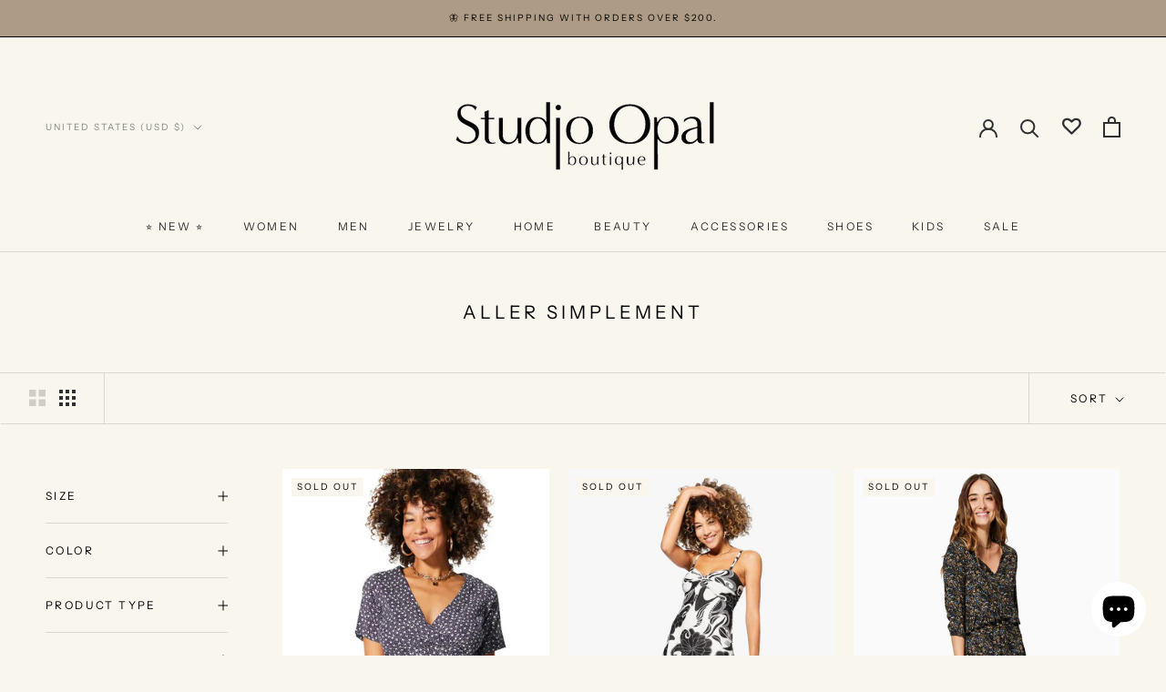

--- FILE ---
content_type: text/html; charset=utf-8
request_url: https://www.studioopal.com/collections/aller-simplement
body_size: 64400
content:
<!doctype html>

<html class="no-js" lang="en">
  <head>
    <script>window.YETT_BLACKLIST = [/downloads.mailchimp.com/,/productreviews.shopifycdn.com/,/intg.snapchat.com/,/coin-assets.amazonpay.com/,/chimpstatic.com/,/get_script/,/payment-sheet/,/mc.us2.list-manage.com/,/shopify_chat/,/js.smile.io/];!function(t,e){"object"==typeof exports&&"undefined"!=typeof module?e(exports):"function"==typeof define&&define.amd?define(["exports"],e):e((t="undefined"!=typeof globalThis?globalThis:t||self).yett={})}(this,(function(t){"use strict";var e="javascript/blocked",r={blacklist:window.YETT_BLACKLIST,whitelist:window.YETT_WHITELIST},n={blacklisted:[]},i=function(t,n){return t&&(!n||n!==e)&&(!r.blacklist||r.blacklist.some((function(e){return e.test(t)})))&&(!r.whitelist||r.whitelist.every((function(e){return!e.test(t)})))},o=function(t){var e=t.getAttribute("src");return r.blacklist&&r.blacklist.every((function(t){return!t.test(e)}))||r.whitelist&&r.whitelist.some((function(t){return t.test(e)}))},c=new MutationObserver((function(t){for(var r=0;r<t.length;r++)for(var o=t[r].addedNodes,c=function(t){var r=o[t];if(1===r.nodeType&&"SCRIPT"===r.tagName){var c=r.src,l=r.type;if(i(c,l)){n.blacklisted.push([r,r.type]),r.type=e;r.addEventListener("beforescriptexecute",(function t(n){r.getAttribute("type")===e&&n.preventDefault(),r.removeEventListener("beforescriptexecute",t)})),r.parentElement&&r.parentElement.removeChild(r)}}},l=0;l<o.length;l++)c(l)}));function l(t,e){var r=Object.keys(t);if(Object.getOwnPropertySymbols){var n=Object.getOwnPropertySymbols(t);e&&(n=n.filter((function(e){return Object.getOwnPropertyDescriptor(t,e).enumerable}))),r.push.apply(r,n)}return r}function a(t){for(var e=1;e<arguments.length;e++){var r=null!=arguments[e]?arguments[e]:{};e%2?l(Object(r),!0).forEach((function(e){s(t,e,r[e])})):Object.getOwnPropertyDescriptors?Object.defineProperties(t,Object.getOwnPropertyDescriptors(r)):l(Object(r)).forEach((function(e){Object.defineProperty(t,e,Object.getOwnPropertyDescriptor(r,e))}))}return t}function s(t,e,r){return e in t?Object.defineProperty(t,e,{value:r,enumerable:!0,configurable:!0,writable:!0}):t[e]=r,t}function u(t,e){return function(t){if(Array.isArray(t))return t}(t)||function(t,e){var r=null==t?null:"undefined"!=typeof Symbol&&t[Symbol.iterator]||t["@@iterator"];if(null==r)return;var n,i,o=[],c=!0,l=!1;try{for(r=r.call(t);!(c=(n=r.next()).done)&&(o.push(n.value),!e||o.length!==e);c=!0);}catch(t){l=!0,i=t}finally{try{c||null==r.return||r.return()}finally{if(l)throw i}}return o}(t,e)||f(t,e)||function(){throw new TypeError("Invalid attempt to destructure non-iterable instance.\nIn order to be iterable, non-array objects must have a [Symbol.iterator]() method.")}()}function p(t){return function(t){if(Array.isArray(t))return y(t)}(t)||function(t){if("undefined"!=typeof Symbol&&null!=t[Symbol.iterator]||null!=t["@@iterator"])return Array.from(t)}(t)||f(t)||function(){throw new TypeError("Invalid attempt to spread non-iterable instance.\nIn order to be iterable, non-array objects must have a [Symbol.iterator]() method.")}()}function f(t,e){if(t){if("string"==typeof t)return y(t,e);var r=Object.prototype.toString.call(t).slice(8,-1);return"Object"===r&&t.constructor&&(r=t.constructor.name),"Map"===r||"Set"===r?Array.from(t):"Arguments"===r||/^(?:Ui|I)nt(?:8|16|32)(?:Clamped)?Array$/.test(r)?y(t,e):void 0}}function y(t,e){(null==e||e>t.length)&&(e=t.length);for(var r=0,n=new Array(e);r<e;r++)n[r]=t[r];return n}c.observe(document.documentElement,{childList:!0,subtree:!0});var b=document.createElement,d={src:Object.getOwnPropertyDescriptor(HTMLScriptElement.prototype,"src"),type:Object.getOwnPropertyDescriptor(HTMLScriptElement.prototype,"type")};document.createElement=function(){for(var t=arguments.length,r=new Array(t),n=0;n<t;n++)r[n]=arguments[n];if("script"!==r[0].toLowerCase())return b.bind(document).apply(void 0,r);var o=b.bind(document).apply(void 0,r);try{Object.defineProperties(o,{src:a(a({},d.src),{},{set:function(t){i(t,o.type)&&d.type.set.call(this,e),d.src.set.call(this,t)}}),type:a(a({},d.type),{},{get:function(){var t=d.type.get.call(this);return t===e||i(this.src,t)?null:t},set:function(t){var r=i(o.src,o.type)?e:t;d.type.set.call(this,r)}})}),o.setAttribute=function(t,e){"type"===t||"src"===t?o[t]=e:HTMLScriptElement.prototype.setAttribute.call(o,t,e)}}catch(t){console.warn("Yett: unable to prevent script execution for script src ",o.src,".\n",'A likely cause would be because you are using a third-party browser extension that monkey patches the "document.createElement" function.')}return o};var v=new RegExp("[|\\{}()[\\]^$+*?.]","g");t.unblock=function(){for(var t=arguments.length,i=new Array(t),l=0;l<t;l++)i[l]=arguments[l];i.length<1?(r.blacklist=[],r.whitelist=[]):(r.blacklist&&(r.blacklist=r.blacklist.filter((function(t){return i.every((function(e){return"string"==typeof e?!t.test(e):e instanceof RegExp?t.toString()!==e.toString():void 0}))}))),r.whitelist&&(r.whitelist=[].concat(p(r.whitelist),p(i.map((function(t){if("string"==typeof t){var e=".*"+t.replace(v,"\\$&")+".*";if(r.whitelist.every((function(t){return t.toString()!==e.toString()})))return new RegExp(e)}else if(t instanceof RegExp&&r.whitelist.every((function(e){return e.toString()!==t.toString()})))return t;return null})).filter(Boolean)))));for(var a=document.querySelectorAll('script[type="'.concat(e,'"]')),s=0;s<a.length;s++){var f=a[s];o(f)&&(n.blacklisted.push([f,"application/javascript"]),f.parentElement.removeChild(f))}var y=0;p(n.blacklisted).forEach((function(t,e){var r=u(t,2),i=r[0],c=r[1];if(o(i)){for(var l=document.createElement("script"),a=0;a<i.attributes.length;a++){var s=i.attributes[a];"src"!==s.name&&"type"!==s.name&&l.setAttribute(s.name,i.attributes[a].value)}l.setAttribute("src",i.src),l.setAttribute("type",c||"application/javascript"),document.head.appendChild(l),n.blacklisted.splice(e-y,1),y++}})),r.blacklist&&r.blacklist.length<1&&c.disconnect()},Object.defineProperty(t,"__esModule",{value:!0})}));</script>
    <script type="text/javascript">(function e(){var e=document.createElement("script");e.type="javascript/blocked",e.async=true,e.src="//staticw2.yotpo.com/QBLSXzpdwQpqLcV2qbO7nOX6Neg5vKys19WRKwKh/widget.js";var t=document.getElementsByTagName("script")[0];t.parentNode.insertBefore(e,t)})();</script>
    <meta charset="utf-8"> 
    <meta http-equiv="X-UA-Compatible" content="IE=edge,chrome=1">
    <meta name="viewport" content="width=device-width, initial-scale=1.0, height=device-height, minimum-scale=1.0, maximum-scale=1.0">
    <meta name="theme-color" content="">

    <title>
      Aller Simplement &ndash; Studio Opal Boutique
    </title><link rel="canonical" href="https://www.studioopal.com/collections/aller-simplement"><link rel="shortcut icon" href="//www.studioopal.com/cdn/shop/files/fav_icon-black-2_4821056f-013d-4b1f-9b46-dfa5104173f0_96x.png?v=1642126144" type="image/png"><meta property="og:type" content="website">
  <meta property="og:title" content="Aller Simplement">
  <meta property="og:image" content="http://www.studioopal.com/cdn/shop/files/blue_77b7b95f-ea92-427a-affa-0fbaeaab6e41.png?v=1724186397">
  <meta property="og:image:secure_url" content="https://www.studioopal.com/cdn/shop/files/blue_77b7b95f-ea92-427a-affa-0fbaeaab6e41.png?v=1724186397">
  <meta property="og:image:width" content="800">
  <meta property="og:image:height" content="1200"><meta property="og:url" content="https://www.studioopal.com/collections/aller-simplement">
<meta property="og:site_name" content="Studio Opal Boutique"><meta name="twitter:card" content="summary"><meta name="twitter:title" content="Aller Simplement">
  <meta name="twitter:description" content="">
  <meta name="twitter:image" content="https://www.studioopal.com/cdn/shop/files/blue_77b7b95f-ea92-427a-affa-0fbaeaab6e41_600x600_crop_center.png?v=1724186397">
    <style>
  @font-face {
  font-family: "Instrument Sans";
  font-weight: 400;
  font-style: normal;
  font-display: swap;
  src: url("//www.studioopal.com/cdn/fonts/instrument_sans/instrumentsans_n4.db86542ae5e1596dbdb28c279ae6c2086c4c5bfa.woff2") format("woff2"),
       url("//www.studioopal.com/cdn/fonts/instrument_sans/instrumentsans_n4.510f1b081e58d08c30978f465518799851ef6d8b.woff") format("woff");
}

  @font-face {
  font-family: "Instrument Sans";
  font-weight: 400;
  font-style: normal;
  font-display: swap;
  src: url("//www.studioopal.com/cdn/fonts/instrument_sans/instrumentsans_n4.db86542ae5e1596dbdb28c279ae6c2086c4c5bfa.woff2") format("woff2"),
       url("//www.studioopal.com/cdn/fonts/instrument_sans/instrumentsans_n4.510f1b081e58d08c30978f465518799851ef6d8b.woff") format("woff");
}


  @font-face {
  font-family: "Instrument Sans";
  font-weight: 700;
  font-style: normal;
  font-display: swap;
  src: url("//www.studioopal.com/cdn/fonts/instrument_sans/instrumentsans_n7.e4ad9032e203f9a0977786c356573ced65a7419a.woff2") format("woff2"),
       url("//www.studioopal.com/cdn/fonts/instrument_sans/instrumentsans_n7.b9e40f166fb7639074ba34738101a9d2990bb41a.woff") format("woff");
}

  @font-face {
  font-family: "Instrument Sans";
  font-weight: 400;
  font-style: italic;
  font-display: swap;
  src: url("//www.studioopal.com/cdn/fonts/instrument_sans/instrumentsans_i4.028d3c3cd8d085648c808ceb20cd2fd1eb3560e5.woff2") format("woff2"),
       url("//www.studioopal.com/cdn/fonts/instrument_sans/instrumentsans_i4.7e90d82df8dee29a99237cd19cc529d2206706a2.woff") format("woff");
}

  @font-face {
  font-family: "Instrument Sans";
  font-weight: 700;
  font-style: italic;
  font-display: swap;
  src: url("//www.studioopal.com/cdn/fonts/instrument_sans/instrumentsans_i7.d6063bb5d8f9cbf96eace9e8801697c54f363c6a.woff2") format("woff2"),
       url("//www.studioopal.com/cdn/fonts/instrument_sans/instrumentsans_i7.ce33afe63f8198a3ac4261b826b560103542cd36.woff") format("woff");
}


  :root {
    --heading-font-family : "Instrument Sans", sans-serif;
    --heading-font-weight : 400;
    --heading-font-style  : normal;

    --text-font-family : "Instrument Sans", sans-serif;
    --text-font-weight : 400;
    --text-font-style  : normal;

    --base-text-font-size   : 13px;
    --default-text-font-size: 14px;--background          : #f9f6ee;
    --background-rgb      : 249, 246, 238;
    --light-background    : #f9f6ee;
    --light-background-rgb: 249, 246, 238;
    --heading-color       : #000000;
    --text-color          : #303030;
    --text-color-rgb      : 48, 48, 48;
    --text-color-light    : #808080;
    --text-color-light-rgb: 128, 128, 128;
    --link-color          : #000000;
    --link-color-rgb      : 0, 0, 0;
    --border-color        : #dbd8d1;
    --border-color-rgb    : 219, 216, 209;

    --button-background    : #ffffff;
    --button-background-rgb: 255, 255, 255;
    --button-text-color    : #000000;

    --header-background       : #f9f6ee;
    --header-heading-color    : #303030;
    --header-light-text-color : #80857d;
    --header-border-color     : #dbd8d1;

    --footer-background    : #f9f6ee;
    --footer-text-color    : #000000;
    --footer-heading-color : #303030;
    --footer-border-color  : #d4d1ca;

    --navigation-background      : #f9f6ee;
    --navigation-background-rgb  : 249, 246, 238;
    --navigation-text-color      : #303030;
    --navigation-text-color-light: rgba(48, 48, 48, 0.5);
    --navigation-border-color    : rgba(48, 48, 48, 0.25);

    --newsletter-popup-background     : #ffffff;
    --newsletter-popup-text-color     : #303030;
    --newsletter-popup-text-color-rgb : 48, 48, 48;

    --secondary-elements-background       : #ffffff;
    --secondary-elements-background-rgb   : 255, 255, 255;
    --secondary-elements-text-color       : #000000;
    --secondary-elements-text-color-light : rgba(0, 0, 0, 0.5);
    --secondary-elements-border-color     : rgba(0, 0, 0, 0.25);

    --product-sale-price-color    : #ee5730;
    --product-sale-price-color-rgb: 238, 87, 48;
    --product-star-rating: #e7a22e;

    /* Shopify related variables */
    --payment-terms-background-color: #f9f6ee;

    /* Products */

    --horizontal-spacing-four-products-per-row: 20px;
        --horizontal-spacing-two-products-per-row : 20px;

    --vertical-spacing-four-products-per-row: 40px;
        --vertical-spacing-two-products-per-row : 50px;

    /* Animation */
    --drawer-transition-timing: cubic-bezier(0.645, 0.045, 0.355, 1);
    --header-base-height: 80px; /* We set a default for browsers that do not support CSS variables */

    /* Cursors */
    --cursor-zoom-in-svg    : url(//www.studioopal.com/cdn/shop/t/27/assets/cursor-zoom-in.svg?v=18679649991418848751770105091);
    --cursor-zoom-in-2x-svg : url(//www.studioopal.com/cdn/shop/t/27/assets/cursor-zoom-in-2x.svg?v=181791378884085812091770105091);
  }
</style>

<script>
  // IE11 does not have support for CSS variables, so we have to polyfill them
  if (!(((window || {}).CSS || {}).supports && window.CSS.supports('(--a: 0)'))) {
    const script = document.createElement('script');
    script.type = 'text/javascript';
    script.src = 'https://cdn.jsdelivr.net/npm/css-vars-ponyfill@2';
    script.onload = function() {
      cssVars({});
    };

    document.getElementsByTagName('head')[0].appendChild(script);
  }
</script>

    <script>window.performance && window.performance.mark && window.performance.mark('shopify.content_for_header.start');</script><meta name="google-site-verification" content="uNBAcI4zeMUA6M6SVbmXwKiVVvKMN3w7tK6SHMfO7z4">
<meta id="shopify-digital-wallet" name="shopify-digital-wallet" content="/967082/digital_wallets/dialog">
<meta name="shopify-checkout-api-token" content="8fe1f0f041e9bde4d5440f41b715c506">
<meta id="in-context-paypal-metadata" data-shop-id="967082" data-venmo-supported="false" data-environment="production" data-locale="en_US" data-paypal-v4="true" data-currency="USD">
<link rel="alternate" type="application/atom+xml" title="Feed" href="/collections/aller-simplement.atom" />
<link rel="alternate" type="application/json+oembed" href="https://www.studioopal.com/collections/aller-simplement.oembed">
<script async="async" src="/checkouts/internal/preloads.js?locale=en-US"></script>
<link rel="preconnect" href="https://shop.app" crossorigin="anonymous">
<script async="async" src="https://shop.app/checkouts/internal/preloads.js?locale=en-US&shop_id=967082" crossorigin="anonymous"></script>
<script id="apple-pay-shop-capabilities" type="application/json">{"shopId":967082,"countryCode":"US","currencyCode":"USD","merchantCapabilities":["supports3DS"],"merchantId":"gid:\/\/shopify\/Shop\/967082","merchantName":"Studio Opal Boutique","requiredBillingContactFields":["postalAddress","email","phone"],"requiredShippingContactFields":["postalAddress","email","phone"],"shippingType":"shipping","supportedNetworks":["visa","masterCard","amex"],"total":{"type":"pending","label":"Studio Opal Boutique","amount":"1.00"},"shopifyPaymentsEnabled":true,"supportsSubscriptions":true}</script>
<script id="shopify-features" type="application/json">{"accessToken":"8fe1f0f041e9bde4d5440f41b715c506","betas":["rich-media-storefront-analytics"],"domain":"www.studioopal.com","predictiveSearch":true,"shopId":967082,"locale":"en"}</script>
<script>var Shopify = Shopify || {};
Shopify.shop = "elfstones.myshopify.com";
Shopify.locale = "en";
Shopify.currency = {"active":"USD","rate":"1.0"};
Shopify.country = "US";
Shopify.theme = {"name":"Copy of Live - Maestrooo","id":145172857106,"schema_name":"Prestige","schema_version":"5.6.1","theme_store_id":855,"role":"main"};
Shopify.theme.handle = "null";
Shopify.theme.style = {"id":null,"handle":null};
Shopify.cdnHost = "www.studioopal.com/cdn";
Shopify.routes = Shopify.routes || {};
Shopify.routes.root = "/";</script>
<script type="module">!function(o){(o.Shopify=o.Shopify||{}).modules=!0}(window);</script>
<script>!function(o){function n(){var o=[];function n(){o.push(Array.prototype.slice.apply(arguments))}return n.q=o,n}var t=o.Shopify=o.Shopify||{};t.loadFeatures=n(),t.autoloadFeatures=n()}(window);</script>
<script>
  window.ShopifyPay = window.ShopifyPay || {};
  window.ShopifyPay.apiHost = "shop.app\/pay";
  window.ShopifyPay.redirectState = null;
</script>
<script id="shop-js-analytics" type="application/json">{"pageType":"collection"}</script>
<script defer="defer" async type="module" src="//www.studioopal.com/cdn/shopifycloud/shop-js/modules/v2/client.init-shop-cart-sync_BN7fPSNr.en.esm.js"></script>
<script defer="defer" async type="module" src="//www.studioopal.com/cdn/shopifycloud/shop-js/modules/v2/chunk.common_Cbph3Kss.esm.js"></script>
<script defer="defer" async type="module" src="//www.studioopal.com/cdn/shopifycloud/shop-js/modules/v2/chunk.modal_DKumMAJ1.esm.js"></script>
<script type="module">
  await import("//www.studioopal.com/cdn/shopifycloud/shop-js/modules/v2/client.init-shop-cart-sync_BN7fPSNr.en.esm.js");
await import("//www.studioopal.com/cdn/shopifycloud/shop-js/modules/v2/chunk.common_Cbph3Kss.esm.js");
await import("//www.studioopal.com/cdn/shopifycloud/shop-js/modules/v2/chunk.modal_DKumMAJ1.esm.js");

  window.Shopify.SignInWithShop?.initShopCartSync?.({"fedCMEnabled":true,"windoidEnabled":true});

</script>
<script>
  window.Shopify = window.Shopify || {};
  if (!window.Shopify.featureAssets) window.Shopify.featureAssets = {};
  window.Shopify.featureAssets['shop-js'] = {"shop-cart-sync":["modules/v2/client.shop-cart-sync_CJVUk8Jm.en.esm.js","modules/v2/chunk.common_Cbph3Kss.esm.js","modules/v2/chunk.modal_DKumMAJ1.esm.js"],"init-fed-cm":["modules/v2/client.init-fed-cm_7Fvt41F4.en.esm.js","modules/v2/chunk.common_Cbph3Kss.esm.js","modules/v2/chunk.modal_DKumMAJ1.esm.js"],"init-shop-email-lookup-coordinator":["modules/v2/client.init-shop-email-lookup-coordinator_Cc088_bR.en.esm.js","modules/v2/chunk.common_Cbph3Kss.esm.js","modules/v2/chunk.modal_DKumMAJ1.esm.js"],"init-windoid":["modules/v2/client.init-windoid_hPopwJRj.en.esm.js","modules/v2/chunk.common_Cbph3Kss.esm.js","modules/v2/chunk.modal_DKumMAJ1.esm.js"],"shop-button":["modules/v2/client.shop-button_B0jaPSNF.en.esm.js","modules/v2/chunk.common_Cbph3Kss.esm.js","modules/v2/chunk.modal_DKumMAJ1.esm.js"],"shop-cash-offers":["modules/v2/client.shop-cash-offers_DPIskqss.en.esm.js","modules/v2/chunk.common_Cbph3Kss.esm.js","modules/v2/chunk.modal_DKumMAJ1.esm.js"],"shop-toast-manager":["modules/v2/client.shop-toast-manager_CK7RT69O.en.esm.js","modules/v2/chunk.common_Cbph3Kss.esm.js","modules/v2/chunk.modal_DKumMAJ1.esm.js"],"init-shop-cart-sync":["modules/v2/client.init-shop-cart-sync_BN7fPSNr.en.esm.js","modules/v2/chunk.common_Cbph3Kss.esm.js","modules/v2/chunk.modal_DKumMAJ1.esm.js"],"init-customer-accounts-sign-up":["modules/v2/client.init-customer-accounts-sign-up_CfPf4CXf.en.esm.js","modules/v2/client.shop-login-button_DeIztwXF.en.esm.js","modules/v2/chunk.common_Cbph3Kss.esm.js","modules/v2/chunk.modal_DKumMAJ1.esm.js"],"pay-button":["modules/v2/client.pay-button_CgIwFSYN.en.esm.js","modules/v2/chunk.common_Cbph3Kss.esm.js","modules/v2/chunk.modal_DKumMAJ1.esm.js"],"init-customer-accounts":["modules/v2/client.init-customer-accounts_DQ3x16JI.en.esm.js","modules/v2/client.shop-login-button_DeIztwXF.en.esm.js","modules/v2/chunk.common_Cbph3Kss.esm.js","modules/v2/chunk.modal_DKumMAJ1.esm.js"],"avatar":["modules/v2/client.avatar_BTnouDA3.en.esm.js"],"init-shop-for-new-customer-accounts":["modules/v2/client.init-shop-for-new-customer-accounts_CsZy_esa.en.esm.js","modules/v2/client.shop-login-button_DeIztwXF.en.esm.js","modules/v2/chunk.common_Cbph3Kss.esm.js","modules/v2/chunk.modal_DKumMAJ1.esm.js"],"shop-follow-button":["modules/v2/client.shop-follow-button_BRMJjgGd.en.esm.js","modules/v2/chunk.common_Cbph3Kss.esm.js","modules/v2/chunk.modal_DKumMAJ1.esm.js"],"checkout-modal":["modules/v2/client.checkout-modal_B9Drz_yf.en.esm.js","modules/v2/chunk.common_Cbph3Kss.esm.js","modules/v2/chunk.modal_DKumMAJ1.esm.js"],"shop-login-button":["modules/v2/client.shop-login-button_DeIztwXF.en.esm.js","modules/v2/chunk.common_Cbph3Kss.esm.js","modules/v2/chunk.modal_DKumMAJ1.esm.js"],"lead-capture":["modules/v2/client.lead-capture_DXYzFM3R.en.esm.js","modules/v2/chunk.common_Cbph3Kss.esm.js","modules/v2/chunk.modal_DKumMAJ1.esm.js"],"shop-login":["modules/v2/client.shop-login_CA5pJqmO.en.esm.js","modules/v2/chunk.common_Cbph3Kss.esm.js","modules/v2/chunk.modal_DKumMAJ1.esm.js"],"payment-terms":["modules/v2/client.payment-terms_BxzfvcZJ.en.esm.js","modules/v2/chunk.common_Cbph3Kss.esm.js","modules/v2/chunk.modal_DKumMAJ1.esm.js"]};
</script>
<script>(function() {
  var isLoaded = false;
  function asyncLoad() {
    if (isLoaded) return;
    isLoaded = true;
    var urls = ["https:\/\/chimpstatic.com\/mcjs-connected\/js\/users\/46e93b0decac7c46f7c580347\/e887a4da474f6c2effe90511b.js?shop=elfstones.myshopify.com","https:\/\/egw-app.herokuapp.com\/get_script\/80e038a63e6c11eb861d6a60c07a9409.js?v=309499\u0026shop=elfstones.myshopify.com","https:\/\/js.smile.io\/v1\/smile-shopify.js?shop=elfstones.myshopify.com","https:\/\/cdn.shopify.com\/s\/files\/1\/0096\/7082\/t\/24\/assets\/subscribe-it.js?v=1667237820\u0026shop=elfstones.myshopify.com","https:\/\/cdn2.ryviu.com\/v\/static\/js\/app.js?shop=elfstones.myshopify.com"];
    for (var i = 0; i < urls.length; i++) {
      var s = document.createElement('script');
      s.type = 'text/javascript';
      s.async = true;
      s.src = urls[i];
      var x = document.getElementsByTagName('script')[0];
      x.parentNode.insertBefore(s, x);
    }
  };
  if(window.attachEvent) {
    window.attachEvent('onload', asyncLoad);
  } else {
    window.addEventListener('load', asyncLoad, false);
  }
})();</script>
<script id="__st">var __st={"a":967082,"offset":-28800,"reqid":"51ec3e6a-6158-4017-a0f7-61205cfbc60b-1770144264","pageurl":"www.studioopal.com\/collections\/aller-simplement","u":"7235cd79829a","p":"collection","rtyp":"collection","rid":304191209629};</script>
<script>window.ShopifyPaypalV4VisibilityTracking = true;</script>
<script id="captcha-bootstrap">!function(){'use strict';const t='contact',e='account',n='new_comment',o=[[t,t],['blogs',n],['comments',n],[t,'customer']],c=[[e,'customer_login'],[e,'guest_login'],[e,'recover_customer_password'],[e,'create_customer']],r=t=>t.map((([t,e])=>`form[action*='/${t}']:not([data-nocaptcha='true']) input[name='form_type'][value='${e}']`)).join(','),a=t=>()=>t?[...document.querySelectorAll(t)].map((t=>t.form)):[];function s(){const t=[...o],e=r(t);return a(e)}const i='password',u='form_key',d=['recaptcha-v3-token','g-recaptcha-response','h-captcha-response',i],f=()=>{try{return window.sessionStorage}catch{return}},m='__shopify_v',_=t=>t.elements[u];function p(t,e,n=!1){try{const o=window.sessionStorage,c=JSON.parse(o.getItem(e)),{data:r}=function(t){const{data:e,action:n}=t;return t[m]||n?{data:e,action:n}:{data:t,action:n}}(c);for(const[e,n]of Object.entries(r))t.elements[e]&&(t.elements[e].value=n);n&&o.removeItem(e)}catch(o){console.error('form repopulation failed',{error:o})}}const l='form_type',E='cptcha';function T(t){t.dataset[E]=!0}const w=window,h=w.document,L='Shopify',v='ce_forms',y='captcha';let A=!1;((t,e)=>{const n=(g='f06e6c50-85a8-45c8-87d0-21a2b65856fe',I='https://cdn.shopify.com/shopifycloud/storefront-forms-hcaptcha/ce_storefront_forms_captcha_hcaptcha.v1.5.2.iife.js',D={infoText:'Protected by hCaptcha',privacyText:'Privacy',termsText:'Terms'},(t,e,n)=>{const o=w[L][v],c=o.bindForm;if(c)return c(t,g,e,D).then(n);var r;o.q.push([[t,g,e,D],n]),r=I,A||(h.body.append(Object.assign(h.createElement('script'),{id:'captcha-provider',async:!0,src:r})),A=!0)});var g,I,D;w[L]=w[L]||{},w[L][v]=w[L][v]||{},w[L][v].q=[],w[L][y]=w[L][y]||{},w[L][y].protect=function(t,e){n(t,void 0,e),T(t)},Object.freeze(w[L][y]),function(t,e,n,w,h,L){const[v,y,A,g]=function(t,e,n){const i=e?o:[],u=t?c:[],d=[...i,...u],f=r(d),m=r(i),_=r(d.filter((([t,e])=>n.includes(e))));return[a(f),a(m),a(_),s()]}(w,h,L),I=t=>{const e=t.target;return e instanceof HTMLFormElement?e:e&&e.form},D=t=>v().includes(t);t.addEventListener('submit',(t=>{const e=I(t);if(!e)return;const n=D(e)&&!e.dataset.hcaptchaBound&&!e.dataset.recaptchaBound,o=_(e),c=g().includes(e)&&(!o||!o.value);(n||c)&&t.preventDefault(),c&&!n&&(function(t){try{if(!f())return;!function(t){const e=f();if(!e)return;const n=_(t);if(!n)return;const o=n.value;o&&e.removeItem(o)}(t);const e=Array.from(Array(32),(()=>Math.random().toString(36)[2])).join('');!function(t,e){_(t)||t.append(Object.assign(document.createElement('input'),{type:'hidden',name:u})),t.elements[u].value=e}(t,e),function(t,e){const n=f();if(!n)return;const o=[...t.querySelectorAll(`input[type='${i}']`)].map((({name:t})=>t)),c=[...d,...o],r={};for(const[a,s]of new FormData(t).entries())c.includes(a)||(r[a]=s);n.setItem(e,JSON.stringify({[m]:1,action:t.action,data:r}))}(t,e)}catch(e){console.error('failed to persist form',e)}}(e),e.submit())}));const S=(t,e)=>{t&&!t.dataset[E]&&(n(t,e.some((e=>e===t))),T(t))};for(const o of['focusin','change'])t.addEventListener(o,(t=>{const e=I(t);D(e)&&S(e,y())}));const B=e.get('form_key'),M=e.get(l),P=B&&M;t.addEventListener('DOMContentLoaded',(()=>{const t=y();if(P)for(const e of t)e.elements[l].value===M&&p(e,B);[...new Set([...A(),...v().filter((t=>'true'===t.dataset.shopifyCaptcha))])].forEach((e=>S(e,t)))}))}(h,new URLSearchParams(w.location.search),n,t,e,['guest_login'])})(!0,!0)}();</script>
<script integrity="sha256-4kQ18oKyAcykRKYeNunJcIwy7WH5gtpwJnB7kiuLZ1E=" data-source-attribution="shopify.loadfeatures" defer="defer" src="//www.studioopal.com/cdn/shopifycloud/storefront/assets/storefront/load_feature-a0a9edcb.js" crossorigin="anonymous"></script>
<script crossorigin="anonymous" defer="defer" src="//www.studioopal.com/cdn/shopifycloud/storefront/assets/shopify_pay/storefront-65b4c6d7.js?v=20250812"></script>
<script data-source-attribution="shopify.dynamic_checkout.dynamic.init">var Shopify=Shopify||{};Shopify.PaymentButton=Shopify.PaymentButton||{isStorefrontPortableWallets:!0,init:function(){window.Shopify.PaymentButton.init=function(){};var t=document.createElement("script");t.src="https://www.studioopal.com/cdn/shopifycloud/portable-wallets/latest/portable-wallets.en.js",t.type="module",document.head.appendChild(t)}};
</script>
<script data-source-attribution="shopify.dynamic_checkout.buyer_consent">
  function portableWalletsHideBuyerConsent(e){var t=document.getElementById("shopify-buyer-consent"),n=document.getElementById("shopify-subscription-policy-button");t&&n&&(t.classList.add("hidden"),t.setAttribute("aria-hidden","true"),n.removeEventListener("click",e))}function portableWalletsShowBuyerConsent(e){var t=document.getElementById("shopify-buyer-consent"),n=document.getElementById("shopify-subscription-policy-button");t&&n&&(t.classList.remove("hidden"),t.removeAttribute("aria-hidden"),n.addEventListener("click",e))}window.Shopify?.PaymentButton&&(window.Shopify.PaymentButton.hideBuyerConsent=portableWalletsHideBuyerConsent,window.Shopify.PaymentButton.showBuyerConsent=portableWalletsShowBuyerConsent);
</script>
<script data-source-attribution="shopify.dynamic_checkout.cart.bootstrap">document.addEventListener("DOMContentLoaded",(function(){function t(){return document.querySelector("shopify-accelerated-checkout-cart, shopify-accelerated-checkout")}if(t())Shopify.PaymentButton.init();else{new MutationObserver((function(e,n){t()&&(Shopify.PaymentButton.init(),n.disconnect())})).observe(document.body,{childList:!0,subtree:!0})}}));
</script>
<link id="shopify-accelerated-checkout-styles" rel="stylesheet" media="screen" href="https://www.studioopal.com/cdn/shopifycloud/portable-wallets/latest/accelerated-checkout-backwards-compat.css" crossorigin="anonymous">
<style id="shopify-accelerated-checkout-cart">
        #shopify-buyer-consent {
  margin-top: 1em;
  display: inline-block;
  width: 100%;
}

#shopify-buyer-consent.hidden {
  display: none;
}

#shopify-subscription-policy-button {
  background: none;
  border: none;
  padding: 0;
  text-decoration: underline;
  font-size: inherit;
  cursor: pointer;
}

#shopify-subscription-policy-button::before {
  box-shadow: none;
}

      </style>

<script>window.performance && window.performance.mark && window.performance.mark('shopify.content_for_header.end');</script>

    <link rel="stylesheet" href="//www.studioopal.com/cdn/shop/t/27/assets/theme.css?v=20558746793052469281737828999">

    <script>// This allows to expose several variables to the global scope, to be used in scripts
      window.theme = {
        pageType: "collection",
        moneyFormat: "${{amount}}",
        moneyWithCurrencyFormat: "${{amount}} USD",
        currencyCodeEnabled: false,
        productImageSize: "tall",
        searchMode: "product",
        showPageTransition: false,
        showElementStaggering: false,
        showImageZooming: false
      };

      window.routes = {
        rootUrl: "\/",
        rootUrlWithoutSlash: '',
        cartUrl: "\/cart",
        cartAddUrl: "\/cart\/add",
        cartChangeUrl: "\/cart\/change",
        searchUrl: "\/search",
        productRecommendationsUrl: "\/recommendations\/products"
      };

      window.languages = {
        cartAddNote: "Add Order Note",
        cartEditNote: "Edit Order Note",
        productImageLoadingError: "This image could not be loaded. Please try to reload the page.",
        productFormAddToCart: "Add to cart",
        productFormUnavailable: "Unavailable",
        productFormSoldOut: "Sold Out",
        shippingEstimatorOneResult: "1 option available:",
        shippingEstimatorMoreResults: "{{count}} options available:",
        shippingEstimatorNoResults: "No shipping could be found"
      };

      window.lazySizesConfig={loadHidden:!1,hFac:.5,expFactor:2,ricTimeout:150,lazyClass:"Image--lazyLoad",loadingClass:"Image--lazyLoading",loadedClass:"Image--lazyLoaded"};

      document.documentElement.className = document.documentElement.className.replace('no-js', 'js');
      document.documentElement.style.setProperty('--window-height', window.innerHeight + 'px');

      // We do a quick detection of some features (we could use Modernizr but for so little...)
      (function() {
        document.documentElement.className += ((window.CSS && window.CSS.supports('(position: sticky) or (position: -webkit-sticky)')) ? ' supports-sticky' : ' no-supports-sticky');
        document.documentElement.className += (window.matchMedia('(-moz-touch-enabled: 1), (hover: none)')).matches ? ' no-supports-hover' : ' supports-hover';
      }());

      
    </script><script>window.onpageshow=function(){if(window.theme.showPageTransition){var e=document.querySelector(".PageTransition");e&&(e.style.visibility="visible",e.style.opacity="0")}document.documentElement.dispatchEvent(new CustomEvent("cart:refresh",{bubbles:!0}))};</script>
<link rel="stylesheet" href="https://cdnjs.cloudflare.com/ajax/libs/font-awesome/4.7.0/css/font-awesome.min.css">


    


  <script type="application/ld+json">
  {
    "@context": "http://schema.org",
    "@type": "BreadcrumbList",
  "itemListElement": [{
      "@type": "ListItem",
      "position": 1,
      "name": "Home",
      "item": "https://www.studioopal.com"
    },{
          "@type": "ListItem",
          "position": 2,
          "name": "Aller Simplement",
          "item": "https://www.studioopal.com/collections/aller-simplement"
        }]
  }
  </script>

  <!-- BEGIN app block: shopify://apps/ryviu-product-reviews-app/blocks/ryviu-js/807ad6ed-1a6a-4559-abea-ed062858d9da -->
<script>
  // RYVIU APP :: Settings
  var ryviu_global_settings = {"form":{"required":"Please enter required fields","addPhotos":"Upload Photos","showTitle":true,"titleForm":"Write a review","titleName":"Your Name","acceptFile":"Accept .jpg, .png and max 2MB each","colorInput":"#464646","colorTitle":"#696969","noticeName":"Your name is required field","titleEmail":"Your Email","titleReply":"Replies","autoPublish":true,"buttonReply":"Submit","colorNotice":"#dd2c00","colorSubmit":"#ffffff","noticeEmail":"Your email is required and valid email","qualityText":"Quality*","titleSubmit":"Submit Your Review","titleComment":"Comment","titleSubject":"Review Title","titleSuccess":"Thank you! Your review is submited.","colorStarForm":"#ececec","commentButton":"Comment","noticeSubject":"Title is required field","showtitleForm":true,"errorSentReply":"Can not send your reply.","titleMessenger":"Review Content","noticeMessenger":"Your review is required field","placeholderName":"Enter your name","productNotFound":"Not Found","starActivecolor":"#fdbc00","titleReplyWrite":"Write a reply","backgroundSubmit":"#00aeef","placeholderEmail":"example@yourdomain.com","buttonCancelReply":"Cancel","placeholderSubject":"Enter your title","replyIsunderReivew":"Your reply is under review.","titleWriteEmailForm":"Rating","placeholderMessenger":"Enter your message","titleFormReviewEmail":"Leave feedback","loadAfterContentLoaded":true,"placeholderCommentMessenger":"Write something"},"questions":{"by_text":"Author","of_text":"of","on_text":"am","des_form":"Ask a question to the community here","name_form":"Your Name","email_form":"Your E-Mail Adresse","input_text":"Have a question? Search for answers","title_form":"No answer found?","answer_form":"Your answers","answer_text":"Answer question","newest_text":"Latest New","notice_form":"Complete before submitting","submit_form":"Send a question","helpful_text":"Most helpful","showing_text":"Show","question_form":"Your question","titleCustomer":"","community_text":"Ask the community here","questions_text":"questions","title_answer_form":"Answer question","ask_community_text":"Ask the community","submit_answer_form":"Send a reply","write_question_text":"Ask a question","question_answer_form":"Question","placeholder_answer_form":"Answer is a required field!","placeholder_question_form":"Question is a required field!"},"targetLang":"en","review_widget":{"star":1,"style":"style2","title":true,"byText":"By","ofText":"of","tstar1":"Terrible","tstar2":"Poor","tstar3":"Average","tstar4":"Good","tstar5":"Excellent","average":"Average","hasOnly":"Has one","nostars":false,"nowrite":false,"seeLess":"See less","seeMore":"See more","hideFlag":false,"hidedate":true,"loadMore":"Load more","noavatar":false,"noreview":true,"order_by":"late","showText":"Show:","showspam":true,"starText":"Star","thankYou":"Thank you!","vr_color":"#030802","clearText":"All","clear_all":"Clear all","noReviews":"No reviews","outofText":"out of","random_to":20,"replyText":"reply","ryplyText":"Comments","starStyle":"style3","starcolor":"#e6e6e6","starsText":"Stars","boostPopup":false,"colorTitle":"#6c8187","colorWrite":"#ffffff","customDate":"dd\/MM\/yy","dateSelect":"dateDefaut","helpulText":"Is this helpful?","latestText":"Latest","nolastname":true,"oldestText":"Oldest","paddingTop":"0","reviewText":"review","sortbyText":"Sort by","starHeight":12,"titleWrite":"Write a review","borderColor":"#ffffff","borderStyle":"solid","borderWidth":1,"colorAvatar":"#f8f8f8","filter_list":"Filter","firstReview":"Write a first review now","paddingLeft":"0","random_from":0,"repliesText":"replies","reviewsText":"reviews","showingText":"Showing","disableReply":true,"filter_photo":"With photos","oneColMobile":true,"paddingRight":"0","payment_type":"Monthly","textNotFound":"No results found.","textVerified":"Verified buyer","author_avatar":true,"bgColorAvatar":"#141005","colorVerified":"#05d92d","disableHelpul":true,"disableWidget":false,"filter_review":"Filter","paddingBottom":"0","titleCustomer":"Customer Reviews","customerPhotos":"Customer Photos","disbaleMoreImg":true,"filter_replies":"With replies","filter_reviews":"all","imagesSortText":"Images","setColorAvatar":true,"submitDoneText":"Your review has been submitted.","autoHeightImage":false,"backgroundRyviu":"transparent","backgroundWrite":"#0A0804","defaultSortText":"Default","disablePurchase":true,"hideImageReview":true,"hideVideoUpload":true,"reviewTotalText":"Review","starActiveStyle":"style1","starActivecolor":"#0D0B06","submitErrorText":"Can not send your review.","emptyDescription":"There are no reviews.","mostLikeSortText":"Most likes","noticeWriteFirst":"Be the first to","reviewTotalTexts":"Reviews","infoProductFeature":false,"show_title_customer":false,"filter_reviews_local":"US"},"design_settings":{"date":"timeago","sort":"featured","showing":30,"approving":true,"colection":true,"no_number":false,"no_review":false,"colorModal":"#333333","defautDate":"timeago","defaultDate":"timeago","client_theme":"masonry","no_lazy_show":false,"verify_reply":true,"verify_review":true,"backgroundModal":"#ffffff","reviews_per_page":"10","aimgs":false}};
  var ryviu_version = '2';
  if (typeof Shopify !== 'undefined' && Shopify.designMode && document.documentElement) {
    document.documentElement.classList.add('ryviu-shopify-mode');
  }
</script>



<!-- END app block --><!-- BEGIN app block: shopify://apps/klaviyo-email-marketing-sms/blocks/klaviyo-onsite-embed/2632fe16-c075-4321-a88b-50b567f42507 -->












  <script async src="https://static.klaviyo.com/onsite/js/VLMYwN/klaviyo.js?company_id=VLMYwN"></script>
  <script>!function(){if(!window.klaviyo){window._klOnsite=window._klOnsite||[];try{window.klaviyo=new Proxy({},{get:function(n,i){return"push"===i?function(){var n;(n=window._klOnsite).push.apply(n,arguments)}:function(){for(var n=arguments.length,o=new Array(n),w=0;w<n;w++)o[w]=arguments[w];var t="function"==typeof o[o.length-1]?o.pop():void 0,e=new Promise((function(n){window._klOnsite.push([i].concat(o,[function(i){t&&t(i),n(i)}]))}));return e}}})}catch(n){window.klaviyo=window.klaviyo||[],window.klaviyo.push=function(){var n;(n=window._klOnsite).push.apply(n,arguments)}}}}();</script>

  




  <script>
    window.klaviyoReviewsProductDesignMode = false
  </script>



  <!-- BEGIN app snippet: customer-hub-data --><script>
  if (!window.customerHub) {
    window.customerHub = {};
  }
  window.customerHub.storefrontRoutes = {
    login: "https://www.studioopal.com/customer_authentication/redirect?locale=en&region_country=US?return_url=%2F%23k-hub",
    register: "https://shopify.com/967082/account?locale=en?return_url=%2F%23k-hub",
    logout: "/account/logout",
    profile: "/account",
    addresses: "/account/addresses",
  };
  
  window.customerHub.userId = null;
  
  window.customerHub.storeDomain = "elfstones.myshopify.com";

  

  
    window.customerHub.storeLocale = {
        currentLanguage: 'en',
        currentCountry: 'US',
        availableLanguages: [
          
            {
              iso_code: 'en',
              endonym_name: 'English'
            }
          
        ],
        availableCountries: [
          
            {
              iso_code: 'AF',
              name: 'Afghanistan',
              currency_code: 'AFN'
            },
          
            {
              iso_code: 'AX',
              name: 'Åland Islands',
              currency_code: 'EUR'
            },
          
            {
              iso_code: 'AL',
              name: 'Albania',
              currency_code: 'ALL'
            },
          
            {
              iso_code: 'DZ',
              name: 'Algeria',
              currency_code: 'DZD'
            },
          
            {
              iso_code: 'AD',
              name: 'Andorra',
              currency_code: 'EUR'
            },
          
            {
              iso_code: 'AO',
              name: 'Angola',
              currency_code: 'USD'
            },
          
            {
              iso_code: 'AI',
              name: 'Anguilla',
              currency_code: 'XCD'
            },
          
            {
              iso_code: 'AG',
              name: 'Antigua &amp; Barbuda',
              currency_code: 'XCD'
            },
          
            {
              iso_code: 'AR',
              name: 'Argentina',
              currency_code: 'USD'
            },
          
            {
              iso_code: 'AM',
              name: 'Armenia',
              currency_code: 'AMD'
            },
          
            {
              iso_code: 'AW',
              name: 'Aruba',
              currency_code: 'AWG'
            },
          
            {
              iso_code: 'AC',
              name: 'Ascension Island',
              currency_code: 'SHP'
            },
          
            {
              iso_code: 'AU',
              name: 'Australia',
              currency_code: 'AUD'
            },
          
            {
              iso_code: 'AT',
              name: 'Austria',
              currency_code: 'EUR'
            },
          
            {
              iso_code: 'AZ',
              name: 'Azerbaijan',
              currency_code: 'AZN'
            },
          
            {
              iso_code: 'BS',
              name: 'Bahamas',
              currency_code: 'BSD'
            },
          
            {
              iso_code: 'BH',
              name: 'Bahrain',
              currency_code: 'USD'
            },
          
            {
              iso_code: 'BD',
              name: 'Bangladesh',
              currency_code: 'BDT'
            },
          
            {
              iso_code: 'BB',
              name: 'Barbados',
              currency_code: 'BBD'
            },
          
            {
              iso_code: 'BY',
              name: 'Belarus',
              currency_code: 'USD'
            },
          
            {
              iso_code: 'BE',
              name: 'Belgium',
              currency_code: 'EUR'
            },
          
            {
              iso_code: 'BZ',
              name: 'Belize',
              currency_code: 'BZD'
            },
          
            {
              iso_code: 'BJ',
              name: 'Benin',
              currency_code: 'XOF'
            },
          
            {
              iso_code: 'BM',
              name: 'Bermuda',
              currency_code: 'USD'
            },
          
            {
              iso_code: 'BT',
              name: 'Bhutan',
              currency_code: 'USD'
            },
          
            {
              iso_code: 'BO',
              name: 'Bolivia',
              currency_code: 'BOB'
            },
          
            {
              iso_code: 'BA',
              name: 'Bosnia &amp; Herzegovina',
              currency_code: 'BAM'
            },
          
            {
              iso_code: 'BW',
              name: 'Botswana',
              currency_code: 'BWP'
            },
          
            {
              iso_code: 'BR',
              name: 'Brazil',
              currency_code: 'USD'
            },
          
            {
              iso_code: 'IO',
              name: 'British Indian Ocean Territory',
              currency_code: 'USD'
            },
          
            {
              iso_code: 'VG',
              name: 'British Virgin Islands',
              currency_code: 'USD'
            },
          
            {
              iso_code: 'BN',
              name: 'Brunei',
              currency_code: 'BND'
            },
          
            {
              iso_code: 'BG',
              name: 'Bulgaria',
              currency_code: 'EUR'
            },
          
            {
              iso_code: 'BF',
              name: 'Burkina Faso',
              currency_code: 'XOF'
            },
          
            {
              iso_code: 'BI',
              name: 'Burundi',
              currency_code: 'BIF'
            },
          
            {
              iso_code: 'KH',
              name: 'Cambodia',
              currency_code: 'KHR'
            },
          
            {
              iso_code: 'CM',
              name: 'Cameroon',
              currency_code: 'XAF'
            },
          
            {
              iso_code: 'CA',
              name: 'Canada',
              currency_code: 'CAD'
            },
          
            {
              iso_code: 'CV',
              name: 'Cape Verde',
              currency_code: 'CVE'
            },
          
            {
              iso_code: 'BQ',
              name: 'Caribbean Netherlands',
              currency_code: 'USD'
            },
          
            {
              iso_code: 'KY',
              name: 'Cayman Islands',
              currency_code: 'KYD'
            },
          
            {
              iso_code: 'CF',
              name: 'Central African Republic',
              currency_code: 'XAF'
            },
          
            {
              iso_code: 'TD',
              name: 'Chad',
              currency_code: 'XAF'
            },
          
            {
              iso_code: 'CL',
              name: 'Chile',
              currency_code: 'USD'
            },
          
            {
              iso_code: 'CN',
              name: 'China',
              currency_code: 'CNY'
            },
          
            {
              iso_code: 'CX',
              name: 'Christmas Island',
              currency_code: 'AUD'
            },
          
            {
              iso_code: 'CC',
              name: 'Cocos (Keeling) Islands',
              currency_code: 'AUD'
            },
          
            {
              iso_code: 'CO',
              name: 'Colombia',
              currency_code: 'USD'
            },
          
            {
              iso_code: 'KM',
              name: 'Comoros',
              currency_code: 'KMF'
            },
          
            {
              iso_code: 'CG',
              name: 'Congo - Brazzaville',
              currency_code: 'XAF'
            },
          
            {
              iso_code: 'CD',
              name: 'Congo - Kinshasa',
              currency_code: 'CDF'
            },
          
            {
              iso_code: 'CK',
              name: 'Cook Islands',
              currency_code: 'NZD'
            },
          
            {
              iso_code: 'CR',
              name: 'Costa Rica',
              currency_code: 'CRC'
            },
          
            {
              iso_code: 'CI',
              name: 'Côte d’Ivoire',
              currency_code: 'XOF'
            },
          
            {
              iso_code: 'HR',
              name: 'Croatia',
              currency_code: 'EUR'
            },
          
            {
              iso_code: 'CW',
              name: 'Curaçao',
              currency_code: 'ANG'
            },
          
            {
              iso_code: 'CY',
              name: 'Cyprus',
              currency_code: 'EUR'
            },
          
            {
              iso_code: 'CZ',
              name: 'Czechia',
              currency_code: 'CZK'
            },
          
            {
              iso_code: 'DK',
              name: 'Denmark',
              currency_code: 'DKK'
            },
          
            {
              iso_code: 'DJ',
              name: 'Djibouti',
              currency_code: 'DJF'
            },
          
            {
              iso_code: 'DM',
              name: 'Dominica',
              currency_code: 'XCD'
            },
          
            {
              iso_code: 'DO',
              name: 'Dominican Republic',
              currency_code: 'DOP'
            },
          
            {
              iso_code: 'EC',
              name: 'Ecuador',
              currency_code: 'USD'
            },
          
            {
              iso_code: 'EG',
              name: 'Egypt',
              currency_code: 'EGP'
            },
          
            {
              iso_code: 'SV',
              name: 'El Salvador',
              currency_code: 'USD'
            },
          
            {
              iso_code: 'GQ',
              name: 'Equatorial Guinea',
              currency_code: 'XAF'
            },
          
            {
              iso_code: 'ER',
              name: 'Eritrea',
              currency_code: 'USD'
            },
          
            {
              iso_code: 'EE',
              name: 'Estonia',
              currency_code: 'EUR'
            },
          
            {
              iso_code: 'SZ',
              name: 'Eswatini',
              currency_code: 'USD'
            },
          
            {
              iso_code: 'ET',
              name: 'Ethiopia',
              currency_code: 'ETB'
            },
          
            {
              iso_code: 'FK',
              name: 'Falkland Islands',
              currency_code: 'FKP'
            },
          
            {
              iso_code: 'FO',
              name: 'Faroe Islands',
              currency_code: 'DKK'
            },
          
            {
              iso_code: 'FJ',
              name: 'Fiji',
              currency_code: 'FJD'
            },
          
            {
              iso_code: 'FI',
              name: 'Finland',
              currency_code: 'EUR'
            },
          
            {
              iso_code: 'FR',
              name: 'France',
              currency_code: 'EUR'
            },
          
            {
              iso_code: 'GF',
              name: 'French Guiana',
              currency_code: 'EUR'
            },
          
            {
              iso_code: 'PF',
              name: 'French Polynesia',
              currency_code: 'XPF'
            },
          
            {
              iso_code: 'TF',
              name: 'French Southern Territories',
              currency_code: 'EUR'
            },
          
            {
              iso_code: 'GA',
              name: 'Gabon',
              currency_code: 'XOF'
            },
          
            {
              iso_code: 'GM',
              name: 'Gambia',
              currency_code: 'GMD'
            },
          
            {
              iso_code: 'GE',
              name: 'Georgia',
              currency_code: 'USD'
            },
          
            {
              iso_code: 'DE',
              name: 'Germany',
              currency_code: 'EUR'
            },
          
            {
              iso_code: 'GH',
              name: 'Ghana',
              currency_code: 'USD'
            },
          
            {
              iso_code: 'GI',
              name: 'Gibraltar',
              currency_code: 'GBP'
            },
          
            {
              iso_code: 'GR',
              name: 'Greece',
              currency_code: 'EUR'
            },
          
            {
              iso_code: 'GL',
              name: 'Greenland',
              currency_code: 'DKK'
            },
          
            {
              iso_code: 'GD',
              name: 'Grenada',
              currency_code: 'XCD'
            },
          
            {
              iso_code: 'GP',
              name: 'Guadeloupe',
              currency_code: 'EUR'
            },
          
            {
              iso_code: 'GT',
              name: 'Guatemala',
              currency_code: 'GTQ'
            },
          
            {
              iso_code: 'GG',
              name: 'Guernsey',
              currency_code: 'GBP'
            },
          
            {
              iso_code: 'GN',
              name: 'Guinea',
              currency_code: 'GNF'
            },
          
            {
              iso_code: 'GW',
              name: 'Guinea-Bissau',
              currency_code: 'XOF'
            },
          
            {
              iso_code: 'GY',
              name: 'Guyana',
              currency_code: 'GYD'
            },
          
            {
              iso_code: 'HT',
              name: 'Haiti',
              currency_code: 'USD'
            },
          
            {
              iso_code: 'HN',
              name: 'Honduras',
              currency_code: 'HNL'
            },
          
            {
              iso_code: 'HK',
              name: 'Hong Kong SAR',
              currency_code: 'HKD'
            },
          
            {
              iso_code: 'HU',
              name: 'Hungary',
              currency_code: 'HUF'
            },
          
            {
              iso_code: 'IS',
              name: 'Iceland',
              currency_code: 'ISK'
            },
          
            {
              iso_code: 'IN',
              name: 'India',
              currency_code: 'INR'
            },
          
            {
              iso_code: 'ID',
              name: 'Indonesia',
              currency_code: 'IDR'
            },
          
            {
              iso_code: 'IQ',
              name: 'Iraq',
              currency_code: 'USD'
            },
          
            {
              iso_code: 'IE',
              name: 'Ireland',
              currency_code: 'EUR'
            },
          
            {
              iso_code: 'IM',
              name: 'Isle of Man',
              currency_code: 'GBP'
            },
          
            {
              iso_code: 'IL',
              name: 'Israel',
              currency_code: 'ILS'
            },
          
            {
              iso_code: 'IT',
              name: 'Italy',
              currency_code: 'EUR'
            },
          
            {
              iso_code: 'JM',
              name: 'Jamaica',
              currency_code: 'JMD'
            },
          
            {
              iso_code: 'JP',
              name: 'Japan',
              currency_code: 'JPY'
            },
          
            {
              iso_code: 'JE',
              name: 'Jersey',
              currency_code: 'USD'
            },
          
            {
              iso_code: 'JO',
              name: 'Jordan',
              currency_code: 'USD'
            },
          
            {
              iso_code: 'KZ',
              name: 'Kazakhstan',
              currency_code: 'KZT'
            },
          
            {
              iso_code: 'KE',
              name: 'Kenya',
              currency_code: 'KES'
            },
          
            {
              iso_code: 'KI',
              name: 'Kiribati',
              currency_code: 'USD'
            },
          
            {
              iso_code: 'XK',
              name: 'Kosovo',
              currency_code: 'EUR'
            },
          
            {
              iso_code: 'KW',
              name: 'Kuwait',
              currency_code: 'USD'
            },
          
            {
              iso_code: 'KG',
              name: 'Kyrgyzstan',
              currency_code: 'KGS'
            },
          
            {
              iso_code: 'LA',
              name: 'Laos',
              currency_code: 'LAK'
            },
          
            {
              iso_code: 'LV',
              name: 'Latvia',
              currency_code: 'EUR'
            },
          
            {
              iso_code: 'LB',
              name: 'Lebanon',
              currency_code: 'LBP'
            },
          
            {
              iso_code: 'LS',
              name: 'Lesotho',
              currency_code: 'USD'
            },
          
            {
              iso_code: 'LR',
              name: 'Liberia',
              currency_code: 'USD'
            },
          
            {
              iso_code: 'LY',
              name: 'Libya',
              currency_code: 'USD'
            },
          
            {
              iso_code: 'LI',
              name: 'Liechtenstein',
              currency_code: 'CHF'
            },
          
            {
              iso_code: 'LT',
              name: 'Lithuania',
              currency_code: 'EUR'
            },
          
            {
              iso_code: 'LU',
              name: 'Luxembourg',
              currency_code: 'EUR'
            },
          
            {
              iso_code: 'MO',
              name: 'Macao SAR',
              currency_code: 'MOP'
            },
          
            {
              iso_code: 'MG',
              name: 'Madagascar',
              currency_code: 'USD'
            },
          
            {
              iso_code: 'MW',
              name: 'Malawi',
              currency_code: 'MWK'
            },
          
            {
              iso_code: 'MY',
              name: 'Malaysia',
              currency_code: 'MYR'
            },
          
            {
              iso_code: 'MV',
              name: 'Maldives',
              currency_code: 'MVR'
            },
          
            {
              iso_code: 'ML',
              name: 'Mali',
              currency_code: 'XOF'
            },
          
            {
              iso_code: 'MT',
              name: 'Malta',
              currency_code: 'EUR'
            },
          
            {
              iso_code: 'MQ',
              name: 'Martinique',
              currency_code: 'EUR'
            },
          
            {
              iso_code: 'MR',
              name: 'Mauritania',
              currency_code: 'USD'
            },
          
            {
              iso_code: 'MU',
              name: 'Mauritius',
              currency_code: 'MUR'
            },
          
            {
              iso_code: 'YT',
              name: 'Mayotte',
              currency_code: 'EUR'
            },
          
            {
              iso_code: 'MX',
              name: 'Mexico',
              currency_code: 'USD'
            },
          
            {
              iso_code: 'MD',
              name: 'Moldova',
              currency_code: 'MDL'
            },
          
            {
              iso_code: 'MC',
              name: 'Monaco',
              currency_code: 'EUR'
            },
          
            {
              iso_code: 'MN',
              name: 'Mongolia',
              currency_code: 'MNT'
            },
          
            {
              iso_code: 'ME',
              name: 'Montenegro',
              currency_code: 'EUR'
            },
          
            {
              iso_code: 'MS',
              name: 'Montserrat',
              currency_code: 'XCD'
            },
          
            {
              iso_code: 'MA',
              name: 'Morocco',
              currency_code: 'MAD'
            },
          
            {
              iso_code: 'MZ',
              name: 'Mozambique',
              currency_code: 'USD'
            },
          
            {
              iso_code: 'MM',
              name: 'Myanmar (Burma)',
              currency_code: 'MMK'
            },
          
            {
              iso_code: 'NA',
              name: 'Namibia',
              currency_code: 'USD'
            },
          
            {
              iso_code: 'NR',
              name: 'Nauru',
              currency_code: 'AUD'
            },
          
            {
              iso_code: 'NP',
              name: 'Nepal',
              currency_code: 'NPR'
            },
          
            {
              iso_code: 'NL',
              name: 'Netherlands',
              currency_code: 'EUR'
            },
          
            {
              iso_code: 'NC',
              name: 'New Caledonia',
              currency_code: 'XPF'
            },
          
            {
              iso_code: 'NZ',
              name: 'New Zealand',
              currency_code: 'NZD'
            },
          
            {
              iso_code: 'NI',
              name: 'Nicaragua',
              currency_code: 'NIO'
            },
          
            {
              iso_code: 'NE',
              name: 'Niger',
              currency_code: 'XOF'
            },
          
            {
              iso_code: 'NG',
              name: 'Nigeria',
              currency_code: 'NGN'
            },
          
            {
              iso_code: 'NU',
              name: 'Niue',
              currency_code: 'NZD'
            },
          
            {
              iso_code: 'NF',
              name: 'Norfolk Island',
              currency_code: 'AUD'
            },
          
            {
              iso_code: 'MK',
              name: 'North Macedonia',
              currency_code: 'MKD'
            },
          
            {
              iso_code: 'NO',
              name: 'Norway',
              currency_code: 'USD'
            },
          
            {
              iso_code: 'OM',
              name: 'Oman',
              currency_code: 'USD'
            },
          
            {
              iso_code: 'PK',
              name: 'Pakistan',
              currency_code: 'PKR'
            },
          
            {
              iso_code: 'PS',
              name: 'Palestinian Territories',
              currency_code: 'ILS'
            },
          
            {
              iso_code: 'PA',
              name: 'Panama',
              currency_code: 'USD'
            },
          
            {
              iso_code: 'PG',
              name: 'Papua New Guinea',
              currency_code: 'PGK'
            },
          
            {
              iso_code: 'PY',
              name: 'Paraguay',
              currency_code: 'PYG'
            },
          
            {
              iso_code: 'PE',
              name: 'Peru',
              currency_code: 'PEN'
            },
          
            {
              iso_code: 'PH',
              name: 'Philippines',
              currency_code: 'PHP'
            },
          
            {
              iso_code: 'PN',
              name: 'Pitcairn Islands',
              currency_code: 'NZD'
            },
          
            {
              iso_code: 'PL',
              name: 'Poland',
              currency_code: 'PLN'
            },
          
            {
              iso_code: 'PT',
              name: 'Portugal',
              currency_code: 'EUR'
            },
          
            {
              iso_code: 'QA',
              name: 'Qatar',
              currency_code: 'QAR'
            },
          
            {
              iso_code: 'RE',
              name: 'Réunion',
              currency_code: 'EUR'
            },
          
            {
              iso_code: 'RO',
              name: 'Romania',
              currency_code: 'RON'
            },
          
            {
              iso_code: 'RU',
              name: 'Russia',
              currency_code: 'USD'
            },
          
            {
              iso_code: 'RW',
              name: 'Rwanda',
              currency_code: 'RWF'
            },
          
            {
              iso_code: 'WS',
              name: 'Samoa',
              currency_code: 'WST'
            },
          
            {
              iso_code: 'SM',
              name: 'San Marino',
              currency_code: 'EUR'
            },
          
            {
              iso_code: 'ST',
              name: 'São Tomé &amp; Príncipe',
              currency_code: 'STD'
            },
          
            {
              iso_code: 'SA',
              name: 'Saudi Arabia',
              currency_code: 'SAR'
            },
          
            {
              iso_code: 'SN',
              name: 'Senegal',
              currency_code: 'XOF'
            },
          
            {
              iso_code: 'RS',
              name: 'Serbia',
              currency_code: 'RSD'
            },
          
            {
              iso_code: 'SC',
              name: 'Seychelles',
              currency_code: 'USD'
            },
          
            {
              iso_code: 'SL',
              name: 'Sierra Leone',
              currency_code: 'SLL'
            },
          
            {
              iso_code: 'SG',
              name: 'Singapore',
              currency_code: 'SGD'
            },
          
            {
              iso_code: 'SX',
              name: 'Sint Maarten',
              currency_code: 'ANG'
            },
          
            {
              iso_code: 'SK',
              name: 'Slovakia',
              currency_code: 'EUR'
            },
          
            {
              iso_code: 'SI',
              name: 'Slovenia',
              currency_code: 'EUR'
            },
          
            {
              iso_code: 'SB',
              name: 'Solomon Islands',
              currency_code: 'SBD'
            },
          
            {
              iso_code: 'SO',
              name: 'Somalia',
              currency_code: 'USD'
            },
          
            {
              iso_code: 'ZA',
              name: 'South Africa',
              currency_code: 'USD'
            },
          
            {
              iso_code: 'GS',
              name: 'South Georgia &amp; South Sandwich Islands',
              currency_code: 'GBP'
            },
          
            {
              iso_code: 'KR',
              name: 'South Korea',
              currency_code: 'KRW'
            },
          
            {
              iso_code: 'SS',
              name: 'South Sudan',
              currency_code: 'USD'
            },
          
            {
              iso_code: 'ES',
              name: 'Spain',
              currency_code: 'EUR'
            },
          
            {
              iso_code: 'LK',
              name: 'Sri Lanka',
              currency_code: 'LKR'
            },
          
            {
              iso_code: 'BL',
              name: 'St. Barthélemy',
              currency_code: 'EUR'
            },
          
            {
              iso_code: 'SH',
              name: 'St. Helena',
              currency_code: 'SHP'
            },
          
            {
              iso_code: 'KN',
              name: 'St. Kitts &amp; Nevis',
              currency_code: 'XCD'
            },
          
            {
              iso_code: 'LC',
              name: 'St. Lucia',
              currency_code: 'XCD'
            },
          
            {
              iso_code: 'MF',
              name: 'St. Martin',
              currency_code: 'EUR'
            },
          
            {
              iso_code: 'PM',
              name: 'St. Pierre &amp; Miquelon',
              currency_code: 'EUR'
            },
          
            {
              iso_code: 'VC',
              name: 'St. Vincent &amp; Grenadines',
              currency_code: 'XCD'
            },
          
            {
              iso_code: 'SD',
              name: 'Sudan',
              currency_code: 'USD'
            },
          
            {
              iso_code: 'SR',
              name: 'Suriname',
              currency_code: 'USD'
            },
          
            {
              iso_code: 'SJ',
              name: 'Svalbard &amp; Jan Mayen',
              currency_code: 'USD'
            },
          
            {
              iso_code: 'SE',
              name: 'Sweden',
              currency_code: 'SEK'
            },
          
            {
              iso_code: 'CH',
              name: 'Switzerland',
              currency_code: 'CHF'
            },
          
            {
              iso_code: 'TW',
              name: 'Taiwan',
              currency_code: 'TWD'
            },
          
            {
              iso_code: 'TJ',
              name: 'Tajikistan',
              currency_code: 'TJS'
            },
          
            {
              iso_code: 'TZ',
              name: 'Tanzania',
              currency_code: 'TZS'
            },
          
            {
              iso_code: 'TH',
              name: 'Thailand',
              currency_code: 'THB'
            },
          
            {
              iso_code: 'TL',
              name: 'Timor-Leste',
              currency_code: 'USD'
            },
          
            {
              iso_code: 'TG',
              name: 'Togo',
              currency_code: 'XOF'
            },
          
            {
              iso_code: 'TK',
              name: 'Tokelau',
              currency_code: 'NZD'
            },
          
            {
              iso_code: 'TO',
              name: 'Tonga',
              currency_code: 'TOP'
            },
          
            {
              iso_code: 'TT',
              name: 'Trinidad &amp; Tobago',
              currency_code: 'TTD'
            },
          
            {
              iso_code: 'TA',
              name: 'Tristan da Cunha',
              currency_code: 'GBP'
            },
          
            {
              iso_code: 'TN',
              name: 'Tunisia',
              currency_code: 'USD'
            },
          
            {
              iso_code: 'TR',
              name: 'Türkiye',
              currency_code: 'USD'
            },
          
            {
              iso_code: 'TM',
              name: 'Turkmenistan',
              currency_code: 'USD'
            },
          
            {
              iso_code: 'TC',
              name: 'Turks &amp; Caicos Islands',
              currency_code: 'USD'
            },
          
            {
              iso_code: 'TV',
              name: 'Tuvalu',
              currency_code: 'AUD'
            },
          
            {
              iso_code: 'UM',
              name: 'U.S. Outlying Islands',
              currency_code: 'USD'
            },
          
            {
              iso_code: 'UG',
              name: 'Uganda',
              currency_code: 'UGX'
            },
          
            {
              iso_code: 'UA',
              name: 'Ukraine',
              currency_code: 'UAH'
            },
          
            {
              iso_code: 'AE',
              name: 'United Arab Emirates',
              currency_code: 'AED'
            },
          
            {
              iso_code: 'GB',
              name: 'United Kingdom',
              currency_code: 'GBP'
            },
          
            {
              iso_code: 'US',
              name: 'United States',
              currency_code: 'USD'
            },
          
            {
              iso_code: 'UY',
              name: 'Uruguay',
              currency_code: 'UYU'
            },
          
            {
              iso_code: 'UZ',
              name: 'Uzbekistan',
              currency_code: 'UZS'
            },
          
            {
              iso_code: 'VU',
              name: 'Vanuatu',
              currency_code: 'VUV'
            },
          
            {
              iso_code: 'VA',
              name: 'Vatican City',
              currency_code: 'EUR'
            },
          
            {
              iso_code: 'VE',
              name: 'Venezuela',
              currency_code: 'USD'
            },
          
            {
              iso_code: 'VN',
              name: 'Vietnam',
              currency_code: 'VND'
            },
          
            {
              iso_code: 'WF',
              name: 'Wallis &amp; Futuna',
              currency_code: 'XPF'
            },
          
            {
              iso_code: 'EH',
              name: 'Western Sahara',
              currency_code: 'MAD'
            },
          
            {
              iso_code: 'YE',
              name: 'Yemen',
              currency_code: 'YER'
            },
          
            {
              iso_code: 'ZM',
              name: 'Zambia',
              currency_code: 'USD'
            },
          
            {
              iso_code: 'ZW',
              name: 'Zimbabwe',
              currency_code: 'USD'
            }
          
        ]
    };
  
</script>
<!-- END app snippet -->



  <!-- BEGIN app snippet: customer-hub-replace-links -->
<script>
  function replaceAccountLinks() {
    const selector =
      'a[href$="/account/login"], a[href$="/account"], a[href^="https://shopify.com/"][href*="/account"], a[href*="/customer_identity/redirect"], a[href*="/customer_authentication/redirect"], a[href$="/account';
    const accountLinksNodes = document.querySelectorAll(selector);
    for (const node of accountLinksNodes) {
      const ignore = node.dataset.kHubIgnore !== undefined && node.dataset.kHubIgnore !== 'false';
      if (!ignore) {
        // Any login links to Shopify's account system, point them at the customer hub instead.
        node.href = '#k-hub';
        /**
         * There are some themes which apply a page transition on every click of an anchor tag (usually a fade-out) that's supposed to be faded back in when the next page loads.
         * However, since clicking the k-hub link doesn't trigger a page load, the page gets stuck on a blank screen.
         * Luckily, these themes usually have a className you can add to links to skip the transition.
         * Let's hope that all such themes are consistent/copy each other and just proactively add those classNames when we replace the link.
         **/
        node.classList.add('no-transition', 'js-no-transition');
      }
    }
  }

  
    if (document.readyState === 'complete') {
      replaceAccountLinks();
    } else {
      const controller = new AbortController();
      document.addEventListener(
        'readystatechange',
        () => {
          replaceAccountLinks(); // try to replace links both during `interactive` state and `complete` state
          if (document.readyState === 'complete') {
            // readystatechange can fire with "complete" multiple times per page load, so make sure we're not duplicating effort
            // by removing the listener afterwards.
            controller.abort();
          }
        },
        { signal: controller.signal },
      );
    }
  
</script>
<!-- END app snippet -->



<!-- END app block --><script src="https://cdn.shopify.com/extensions/e8878072-2f6b-4e89-8082-94b04320908d/inbox-1254/assets/inbox-chat-loader.js" type="text/javascript" defer="defer"></script>
<script src="https://cdn.shopify.com/extensions/019c2489-9c0d-779f-a290-ff84383228d5/smile-io-284/assets/smile-loader.js" type="text/javascript" defer="defer"></script>
<script src="https://cdn.shopify.com/extensions/019b0ca3-aa13-7aa2-a0b4-6cb667a1f6f7/essential-countdown-timer-55/assets/countdown_timer_essential_apps.min.js" type="text/javascript" defer="defer"></script>
<link href="https://monorail-edge.shopifysvc.com" rel="dns-prefetch">
<script>(function(){if ("sendBeacon" in navigator && "performance" in window) {try {var session_token_from_headers = performance.getEntriesByType('navigation')[0].serverTiming.find(x => x.name == '_s').description;} catch {var session_token_from_headers = undefined;}var session_cookie_matches = document.cookie.match(/_shopify_s=([^;]*)/);var session_token_from_cookie = session_cookie_matches && session_cookie_matches.length === 2 ? session_cookie_matches[1] : "";var session_token = session_token_from_headers || session_token_from_cookie || "";function handle_abandonment_event(e) {var entries = performance.getEntries().filter(function(entry) {return /monorail-edge.shopifysvc.com/.test(entry.name);});if (!window.abandonment_tracked && entries.length === 0) {window.abandonment_tracked = true;var currentMs = Date.now();var navigation_start = performance.timing.navigationStart;var payload = {shop_id: 967082,url: window.location.href,navigation_start,duration: currentMs - navigation_start,session_token,page_type: "collection"};window.navigator.sendBeacon("https://monorail-edge.shopifysvc.com/v1/produce", JSON.stringify({schema_id: "online_store_buyer_site_abandonment/1.1",payload: payload,metadata: {event_created_at_ms: currentMs,event_sent_at_ms: currentMs}}));}}window.addEventListener('pagehide', handle_abandonment_event);}}());</script>
<script id="web-pixels-manager-setup">(function e(e,d,r,n,o){if(void 0===o&&(o={}),!Boolean(null===(a=null===(i=window.Shopify)||void 0===i?void 0:i.analytics)||void 0===a?void 0:a.replayQueue)){var i,a;window.Shopify=window.Shopify||{};var t=window.Shopify;t.analytics=t.analytics||{};var s=t.analytics;s.replayQueue=[],s.publish=function(e,d,r){return s.replayQueue.push([e,d,r]),!0};try{self.performance.mark("wpm:start")}catch(e){}var l=function(){var e={modern:/Edge?\/(1{2}[4-9]|1[2-9]\d|[2-9]\d{2}|\d{4,})\.\d+(\.\d+|)|Firefox\/(1{2}[4-9]|1[2-9]\d|[2-9]\d{2}|\d{4,})\.\d+(\.\d+|)|Chrom(ium|e)\/(9{2}|\d{3,})\.\d+(\.\d+|)|(Maci|X1{2}).+ Version\/(15\.\d+|(1[6-9]|[2-9]\d|\d{3,})\.\d+)([,.]\d+|)( \(\w+\)|)( Mobile\/\w+|) Safari\/|Chrome.+OPR\/(9{2}|\d{3,})\.\d+\.\d+|(CPU[ +]OS|iPhone[ +]OS|CPU[ +]iPhone|CPU IPhone OS|CPU iPad OS)[ +]+(15[._]\d+|(1[6-9]|[2-9]\d|\d{3,})[._]\d+)([._]\d+|)|Android:?[ /-](13[3-9]|1[4-9]\d|[2-9]\d{2}|\d{4,})(\.\d+|)(\.\d+|)|Android.+Firefox\/(13[5-9]|1[4-9]\d|[2-9]\d{2}|\d{4,})\.\d+(\.\d+|)|Android.+Chrom(ium|e)\/(13[3-9]|1[4-9]\d|[2-9]\d{2}|\d{4,})\.\d+(\.\d+|)|SamsungBrowser\/([2-9]\d|\d{3,})\.\d+/,legacy:/Edge?\/(1[6-9]|[2-9]\d|\d{3,})\.\d+(\.\d+|)|Firefox\/(5[4-9]|[6-9]\d|\d{3,})\.\d+(\.\d+|)|Chrom(ium|e)\/(5[1-9]|[6-9]\d|\d{3,})\.\d+(\.\d+|)([\d.]+$|.*Safari\/(?![\d.]+ Edge\/[\d.]+$))|(Maci|X1{2}).+ Version\/(10\.\d+|(1[1-9]|[2-9]\d|\d{3,})\.\d+)([,.]\d+|)( \(\w+\)|)( Mobile\/\w+|) Safari\/|Chrome.+OPR\/(3[89]|[4-9]\d|\d{3,})\.\d+\.\d+|(CPU[ +]OS|iPhone[ +]OS|CPU[ +]iPhone|CPU IPhone OS|CPU iPad OS)[ +]+(10[._]\d+|(1[1-9]|[2-9]\d|\d{3,})[._]\d+)([._]\d+|)|Android:?[ /-](13[3-9]|1[4-9]\d|[2-9]\d{2}|\d{4,})(\.\d+|)(\.\d+|)|Mobile Safari.+OPR\/([89]\d|\d{3,})\.\d+\.\d+|Android.+Firefox\/(13[5-9]|1[4-9]\d|[2-9]\d{2}|\d{4,})\.\d+(\.\d+|)|Android.+Chrom(ium|e)\/(13[3-9]|1[4-9]\d|[2-9]\d{2}|\d{4,})\.\d+(\.\d+|)|Android.+(UC? ?Browser|UCWEB|U3)[ /]?(15\.([5-9]|\d{2,})|(1[6-9]|[2-9]\d|\d{3,})\.\d+)\.\d+|SamsungBrowser\/(5\.\d+|([6-9]|\d{2,})\.\d+)|Android.+MQ{2}Browser\/(14(\.(9|\d{2,})|)|(1[5-9]|[2-9]\d|\d{3,})(\.\d+|))(\.\d+|)|K[Aa][Ii]OS\/(3\.\d+|([4-9]|\d{2,})\.\d+)(\.\d+|)/},d=e.modern,r=e.legacy,n=navigator.userAgent;return n.match(d)?"modern":n.match(r)?"legacy":"unknown"}(),u="modern"===l?"modern":"legacy",c=(null!=n?n:{modern:"",legacy:""})[u],f=function(e){return[e.baseUrl,"/wpm","/b",e.hashVersion,"modern"===e.buildTarget?"m":"l",".js"].join("")}({baseUrl:d,hashVersion:r,buildTarget:u}),m=function(e){var d=e.version,r=e.bundleTarget,n=e.surface,o=e.pageUrl,i=e.monorailEndpoint;return{emit:function(e){var a=e.status,t=e.errorMsg,s=(new Date).getTime(),l=JSON.stringify({metadata:{event_sent_at_ms:s},events:[{schema_id:"web_pixels_manager_load/3.1",payload:{version:d,bundle_target:r,page_url:o,status:a,surface:n,error_msg:t},metadata:{event_created_at_ms:s}}]});if(!i)return console&&console.warn&&console.warn("[Web Pixels Manager] No Monorail endpoint provided, skipping logging."),!1;try{return self.navigator.sendBeacon.bind(self.navigator)(i,l)}catch(e){}var u=new XMLHttpRequest;try{return u.open("POST",i,!0),u.setRequestHeader("Content-Type","text/plain"),u.send(l),!0}catch(e){return console&&console.warn&&console.warn("[Web Pixels Manager] Got an unhandled error while logging to Monorail."),!1}}}}({version:r,bundleTarget:l,surface:e.surface,pageUrl:self.location.href,monorailEndpoint:e.monorailEndpoint});try{o.browserTarget=l,function(e){var d=e.src,r=e.async,n=void 0===r||r,o=e.onload,i=e.onerror,a=e.sri,t=e.scriptDataAttributes,s=void 0===t?{}:t,l=document.createElement("script"),u=document.querySelector("head"),c=document.querySelector("body");if(l.async=n,l.src=d,a&&(l.integrity=a,l.crossOrigin="anonymous"),s)for(var f in s)if(Object.prototype.hasOwnProperty.call(s,f))try{l.dataset[f]=s[f]}catch(e){}if(o&&l.addEventListener("load",o),i&&l.addEventListener("error",i),u)u.appendChild(l);else{if(!c)throw new Error("Did not find a head or body element to append the script");c.appendChild(l)}}({src:f,async:!0,onload:function(){if(!function(){var e,d;return Boolean(null===(d=null===(e=window.Shopify)||void 0===e?void 0:e.analytics)||void 0===d?void 0:d.initialized)}()){var d=window.webPixelsManager.init(e)||void 0;if(d){var r=window.Shopify.analytics;r.replayQueue.forEach((function(e){var r=e[0],n=e[1],o=e[2];d.publishCustomEvent(r,n,o)})),r.replayQueue=[],r.publish=d.publishCustomEvent,r.visitor=d.visitor,r.initialized=!0}}},onerror:function(){return m.emit({status:"failed",errorMsg:"".concat(f," has failed to load")})},sri:function(e){var d=/^sha384-[A-Za-z0-9+/=]+$/;return"string"==typeof e&&d.test(e)}(c)?c:"",scriptDataAttributes:o}),m.emit({status:"loading"})}catch(e){m.emit({status:"failed",errorMsg:(null==e?void 0:e.message)||"Unknown error"})}}})({shopId: 967082,storefrontBaseUrl: "https://www.studioopal.com",extensionsBaseUrl: "https://extensions.shopifycdn.com/cdn/shopifycloud/web-pixels-manager",monorailEndpoint: "https://monorail-edge.shopifysvc.com/unstable/produce_batch",surface: "storefront-renderer",enabledBetaFlags: ["2dca8a86"],webPixelsConfigList: [{"id":"1657012498","configuration":"{\"accountID\":\"VLMYwN\",\"webPixelConfig\":\"eyJlbmFibGVBZGRlZFRvQ2FydEV2ZW50cyI6IHRydWV9\"}","eventPayloadVersion":"v1","runtimeContext":"STRICT","scriptVersion":"524f6c1ee37bacdca7657a665bdca589","type":"APP","apiClientId":123074,"privacyPurposes":["ANALYTICS","MARKETING"],"dataSharingAdjustments":{"protectedCustomerApprovalScopes":["read_customer_address","read_customer_email","read_customer_name","read_customer_personal_data","read_customer_phone"]}},{"id":"914981138","configuration":"{\"pixelCode\":\"CDCLH2RC77UAJ9S9PJ10\"}","eventPayloadVersion":"v1","runtimeContext":"STRICT","scriptVersion":"22e92c2ad45662f435e4801458fb78cc","type":"APP","apiClientId":4383523,"privacyPurposes":["ANALYTICS","MARKETING","SALE_OF_DATA"],"dataSharingAdjustments":{"protectedCustomerApprovalScopes":["read_customer_address","read_customer_email","read_customer_name","read_customer_personal_data","read_customer_phone"]}},{"id":"844464402","configuration":"{\"config\":\"{\\\"google_tag_ids\\\":[\\\"G-5L4RWJG6JG\\\",\\\"AW-10817311286\\\",\\\"GT-PZX8ZKX\\\",\\\"G-026G31GVRE\\\"],\\\"target_country\\\":\\\"US\\\",\\\"gtag_events\\\":[{\\\"type\\\":\\\"search\\\",\\\"action_label\\\":[\\\"G-5L4RWJG6JG\\\",\\\"AW-10817311286\\\/UxaiCN7r_YYDELakjKYo\\\",\\\"G-026G31GVRE\\\"]},{\\\"type\\\":\\\"begin_checkout\\\",\\\"action_label\\\":[\\\"G-5L4RWJG6JG\\\",\\\"AW-10817311286\\\/LoiWCNvr_YYDELakjKYo\\\",\\\"G-026G31GVRE\\\"]},{\\\"type\\\":\\\"view_item\\\",\\\"action_label\\\":[\\\"G-5L4RWJG6JG\\\",\\\"AW-10817311286\\\/8reyCNXr_YYDELakjKYo\\\",\\\"MC-J18T9WB2XP\\\",\\\"G-026G31GVRE\\\"]},{\\\"type\\\":\\\"purchase\\\",\\\"action_label\\\":[\\\"G-5L4RWJG6JG\\\",\\\"AW-10817311286\\\/d3kGCNLr_YYDELakjKYo\\\",\\\"MC-J18T9WB2XP\\\",\\\"G-026G31GVRE\\\"]},{\\\"type\\\":\\\"page_view\\\",\\\"action_label\\\":[\\\"G-5L4RWJG6JG\\\",\\\"AW-10817311286\\\/_MgDCM_r_YYDELakjKYo\\\",\\\"MC-J18T9WB2XP\\\",\\\"G-026G31GVRE\\\"]},{\\\"type\\\":\\\"add_payment_info\\\",\\\"action_label\\\":[\\\"G-5L4RWJG6JG\\\",\\\"AW-10817311286\\\/_MWNCOHr_YYDELakjKYo\\\",\\\"G-026G31GVRE\\\"]},{\\\"type\\\":\\\"add_to_cart\\\",\\\"action_label\\\":[\\\"G-5L4RWJG6JG\\\",\\\"AW-10817311286\\\/y6agCNjr_YYDELakjKYo\\\",\\\"G-026G31GVRE\\\"]}],\\\"enable_monitoring_mode\\\":false}\"}","eventPayloadVersion":"v1","runtimeContext":"OPEN","scriptVersion":"b2a88bafab3e21179ed38636efcd8a93","type":"APP","apiClientId":1780363,"privacyPurposes":[],"dataSharingAdjustments":{"protectedCustomerApprovalScopes":["read_customer_address","read_customer_email","read_customer_name","read_customer_personal_data","read_customer_phone"]}},{"id":"365953298","configuration":"{\"pixel_id\":\"335615363981261\",\"pixel_type\":\"facebook_pixel\",\"metaapp_system_user_token\":\"-\"}","eventPayloadVersion":"v1","runtimeContext":"OPEN","scriptVersion":"ca16bc87fe92b6042fbaa3acc2fbdaa6","type":"APP","apiClientId":2329312,"privacyPurposes":["ANALYTICS","MARKETING","SALE_OF_DATA"],"dataSharingAdjustments":{"protectedCustomerApprovalScopes":["read_customer_address","read_customer_email","read_customer_name","read_customer_personal_data","read_customer_phone"]}},{"id":"209813778","configuration":"{\"tagID\":\"2614269123377\"}","eventPayloadVersion":"v1","runtimeContext":"STRICT","scriptVersion":"18031546ee651571ed29edbe71a3550b","type":"APP","apiClientId":3009811,"privacyPurposes":["ANALYTICS","MARKETING","SALE_OF_DATA"],"dataSharingAdjustments":{"protectedCustomerApprovalScopes":["read_customer_address","read_customer_email","read_customer_name","read_customer_personal_data","read_customer_phone"]}},{"id":"148865298","eventPayloadVersion":"v1","runtimeContext":"LAX","scriptVersion":"1","type":"CUSTOM","privacyPurposes":["ANALYTICS"],"name":"Google Analytics tag (migrated)"},{"id":"shopify-app-pixel","configuration":"{}","eventPayloadVersion":"v1","runtimeContext":"STRICT","scriptVersion":"0450","apiClientId":"shopify-pixel","type":"APP","privacyPurposes":["ANALYTICS","MARKETING"]},{"id":"shopify-custom-pixel","eventPayloadVersion":"v1","runtimeContext":"LAX","scriptVersion":"0450","apiClientId":"shopify-pixel","type":"CUSTOM","privacyPurposes":["ANALYTICS","MARKETING"]}],isMerchantRequest: false,initData: {"shop":{"name":"Studio Opal Boutique","paymentSettings":{"currencyCode":"USD"},"myshopifyDomain":"elfstones.myshopify.com","countryCode":"US","storefrontUrl":"https:\/\/www.studioopal.com"},"customer":null,"cart":null,"checkout":null,"productVariants":[],"purchasingCompany":null},},"https://www.studioopal.com/cdn","3918e4e0wbf3ac3cepc5707306mb02b36c6",{"modern":"","legacy":""},{"shopId":"967082","storefrontBaseUrl":"https:\/\/www.studioopal.com","extensionBaseUrl":"https:\/\/extensions.shopifycdn.com\/cdn\/shopifycloud\/web-pixels-manager","surface":"storefront-renderer","enabledBetaFlags":"[\"2dca8a86\"]","isMerchantRequest":"false","hashVersion":"3918e4e0wbf3ac3cepc5707306mb02b36c6","publish":"custom","events":"[[\"page_viewed\",{}],[\"collection_viewed\",{\"collection\":{\"id\":\"304191209629\",\"title\":\"Aller Simplement\",\"productVariants\":[{\"price\":{\"amount\":35.0,\"currencyCode\":\"USD\"},\"product\":{\"title\":\"The Floral Wrap Dress\",\"vendor\":\"Aller Simplement\",\"id\":\"9169359896850\",\"untranslatedTitle\":\"The Floral Wrap Dress\",\"url\":\"\/products\/red-floral-wrap-dress\",\"type\":\"Women's Dresses\"},\"id\":\"48330703241490\",\"image\":{\"src\":\"\/\/www.studioopal.com\/cdn\/shop\/files\/blue_77b7b95f-ea92-427a-affa-0fbaeaab6e41.png?v=1724186397\"},\"sku\":\"3663512238353\",\"title\":\"Blue \/ L\/XL\",\"untranslatedTitle\":\"Blue \/ L\/XL\"},{\"price\":{\"amount\":40.0,\"currencyCode\":\"USD\"},\"product\":{\"title\":\"The Natalie Dress\",\"vendor\":\"Aller Simplement\",\"id\":\"9015512957202\",\"untranslatedTitle\":\"The Natalie Dress\",\"url\":\"\/products\/the-natalie-dress\",\"type\":\"Women's Dresses\"},\"id\":\"47800375935250\",\"image\":{\"src\":\"\/\/www.studioopal.com\/cdn\/shop\/products\/Online-Images_8300f934-d4da-4610-b478-98baf2bf26e0.jpg?v=1704990249\"},\"sku\":\"3663512169640\",\"title\":\"Black \/ S\/M\",\"untranslatedTitle\":\"Black \/ S\/M\"},{\"price\":{\"amount\":40.0,\"currencyCode\":\"USD\"},\"product\":{\"title\":\"Ruffle Waist Midi Dress\",\"vendor\":\"Aller Simplement\",\"id\":\"7517085696157\",\"untranslatedTitle\":\"Ruffle Waist Midi Dress\",\"url\":\"\/products\/ruffle-waist-midi-dress\",\"type\":\"Women's Dresses\"},\"id\":\"42731832115357\",\"image\":{\"src\":\"\/\/www.studioopal.com\/cdn\/shop\/products\/ScreenShot2022-08-11at3.13.45PM.png?v=1660409926\"},\"sku\":\"3663512032067\",\"title\":\"Black \/ S\/M\",\"untranslatedTitle\":\"Black \/ S\/M\"}]}}]]"});</script><script>
  window.ShopifyAnalytics = window.ShopifyAnalytics || {};
  window.ShopifyAnalytics.meta = window.ShopifyAnalytics.meta || {};
  window.ShopifyAnalytics.meta.currency = 'USD';
  var meta = {"products":[{"id":9169359896850,"gid":"gid:\/\/shopify\/Product\/9169359896850","vendor":"Aller Simplement","type":"Women's Dresses","handle":"red-floral-wrap-dress","variants":[{"id":48330703241490,"price":3500,"name":"The Floral Wrap Dress - Blue \/ L\/XL","public_title":"Blue \/ L\/XL","sku":"3663512238353"}],"remote":false},{"id":9015512957202,"gid":"gid:\/\/shopify\/Product\/9015512957202","vendor":"Aller Simplement","type":"Women's Dresses","handle":"the-natalie-dress","variants":[{"id":47800375935250,"price":4000,"name":"The Natalie Dress - Black \/ S\/M","public_title":"Black \/ S\/M","sku":"3663512169640"},{"id":47800375968018,"price":4000,"name":"The Natalie Dress - Black \/ L\/XL","public_title":"Black \/ L\/XL","sku":"3663512169657"}],"remote":false},{"id":7517085696157,"gid":"gid:\/\/shopify\/Product\/7517085696157","vendor":"Aller Simplement","type":"Women's Dresses","handle":"ruffle-waist-midi-dress","variants":[{"id":42731832115357,"price":4000,"name":"Ruffle Waist Midi Dress - Black \/ S\/M","public_title":"Black \/ S\/M","sku":"3663512032067"},{"id":42731832148125,"price":4000,"name":"Ruffle Waist Midi Dress - Black \/ L\/XL","public_title":"Black \/ L\/XL","sku":"3663512032074"}],"remote":false}],"page":{"pageType":"collection","resourceType":"collection","resourceId":304191209629,"requestId":"51ec3e6a-6158-4017-a0f7-61205cfbc60b-1770144264"}};
  for (var attr in meta) {
    window.ShopifyAnalytics.meta[attr] = meta[attr];
  }
</script>
<script class="analytics">
  (function () {
    var customDocumentWrite = function(content) {
      var jquery = null;

      if (window.jQuery) {
        jquery = window.jQuery;
      } else if (window.Checkout && window.Checkout.$) {
        jquery = window.Checkout.$;
      }

      if (jquery) {
        jquery('body').append(content);
      }
    };

    var hasLoggedConversion = function(token) {
      if (token) {
        return document.cookie.indexOf('loggedConversion=' + token) !== -1;
      }
      return false;
    }

    var setCookieIfConversion = function(token) {
      if (token) {
        var twoMonthsFromNow = new Date(Date.now());
        twoMonthsFromNow.setMonth(twoMonthsFromNow.getMonth() + 2);

        document.cookie = 'loggedConversion=' + token + '; expires=' + twoMonthsFromNow;
      }
    }

    var trekkie = window.ShopifyAnalytics.lib = window.trekkie = window.trekkie || [];
    if (trekkie.integrations) {
      return;
    }
    trekkie.methods = [
      'identify',
      'page',
      'ready',
      'track',
      'trackForm',
      'trackLink'
    ];
    trekkie.factory = function(method) {
      return function() {
        var args = Array.prototype.slice.call(arguments);
        args.unshift(method);
        trekkie.push(args);
        return trekkie;
      };
    };
    for (var i = 0; i < trekkie.methods.length; i++) {
      var key = trekkie.methods[i];
      trekkie[key] = trekkie.factory(key);
    }
    trekkie.load = function(config) {
      trekkie.config = config || {};
      trekkie.config.initialDocumentCookie = document.cookie;
      var first = document.getElementsByTagName('script')[0];
      var script = document.createElement('script');
      script.type = 'text/javascript';
      script.onerror = function(e) {
        var scriptFallback = document.createElement('script');
        scriptFallback.type = 'text/javascript';
        scriptFallback.onerror = function(error) {
                var Monorail = {
      produce: function produce(monorailDomain, schemaId, payload) {
        var currentMs = new Date().getTime();
        var event = {
          schema_id: schemaId,
          payload: payload,
          metadata: {
            event_created_at_ms: currentMs,
            event_sent_at_ms: currentMs
          }
        };
        return Monorail.sendRequest("https://" + monorailDomain + "/v1/produce", JSON.stringify(event));
      },
      sendRequest: function sendRequest(endpointUrl, payload) {
        // Try the sendBeacon API
        if (window && window.navigator && typeof window.navigator.sendBeacon === 'function' && typeof window.Blob === 'function' && !Monorail.isIos12()) {
          var blobData = new window.Blob([payload], {
            type: 'text/plain'
          });

          if (window.navigator.sendBeacon(endpointUrl, blobData)) {
            return true;
          } // sendBeacon was not successful

        } // XHR beacon

        var xhr = new XMLHttpRequest();

        try {
          xhr.open('POST', endpointUrl);
          xhr.setRequestHeader('Content-Type', 'text/plain');
          xhr.send(payload);
        } catch (e) {
          console.log(e);
        }

        return false;
      },
      isIos12: function isIos12() {
        return window.navigator.userAgent.lastIndexOf('iPhone; CPU iPhone OS 12_') !== -1 || window.navigator.userAgent.lastIndexOf('iPad; CPU OS 12_') !== -1;
      }
    };
    Monorail.produce('monorail-edge.shopifysvc.com',
      'trekkie_storefront_load_errors/1.1',
      {shop_id: 967082,
      theme_id: 145172857106,
      app_name: "storefront",
      context_url: window.location.href,
      source_url: "//www.studioopal.com/cdn/s/trekkie.storefront.b37867e0a413f1c9ade9179965a3871208e6387b.min.js"});

        };
        scriptFallback.async = true;
        scriptFallback.src = '//www.studioopal.com/cdn/s/trekkie.storefront.b37867e0a413f1c9ade9179965a3871208e6387b.min.js';
        first.parentNode.insertBefore(scriptFallback, first);
      };
      script.async = true;
      script.src = '//www.studioopal.com/cdn/s/trekkie.storefront.b37867e0a413f1c9ade9179965a3871208e6387b.min.js';
      first.parentNode.insertBefore(script, first);
    };
    trekkie.load(
      {"Trekkie":{"appName":"storefront","development":false,"defaultAttributes":{"shopId":967082,"isMerchantRequest":null,"themeId":145172857106,"themeCityHash":"14596963041683130014","contentLanguage":"en","currency":"USD","eventMetadataId":"3edd5292-94f6-4755-a279-ccf1b7111727"},"isServerSideCookieWritingEnabled":true,"monorailRegion":"shop_domain","enabledBetaFlags":["65f19447","b5387b81"]},"Session Attribution":{},"S2S":{"facebookCapiEnabled":true,"source":"trekkie-storefront-renderer","apiClientId":580111}}
    );

    var loaded = false;
    trekkie.ready(function() {
      if (loaded) return;
      loaded = true;

      window.ShopifyAnalytics.lib = window.trekkie;

      var originalDocumentWrite = document.write;
      document.write = customDocumentWrite;
      try { window.ShopifyAnalytics.merchantGoogleAnalytics.call(this); } catch(error) {};
      document.write = originalDocumentWrite;

      window.ShopifyAnalytics.lib.page(null,{"pageType":"collection","resourceType":"collection","resourceId":304191209629,"requestId":"51ec3e6a-6158-4017-a0f7-61205cfbc60b-1770144264","shopifyEmitted":true});

      var match = window.location.pathname.match(/checkouts\/(.+)\/(thank_you|post_purchase)/)
      var token = match? match[1]: undefined;
      if (!hasLoggedConversion(token)) {
        setCookieIfConversion(token);
        window.ShopifyAnalytics.lib.track("Viewed Product Category",{"currency":"USD","category":"Collection: aller-simplement","collectionName":"aller-simplement","collectionId":304191209629,"nonInteraction":true},undefined,undefined,{"shopifyEmitted":true});
      }
    });


        var eventsListenerScript = document.createElement('script');
        eventsListenerScript.async = true;
        eventsListenerScript.src = "//www.studioopal.com/cdn/shopifycloud/storefront/assets/shop_events_listener-3da45d37.js";
        document.getElementsByTagName('head')[0].appendChild(eventsListenerScript);

})();</script>
  <script>
  if (!window.ga || (window.ga && typeof window.ga !== 'function')) {
    window.ga = function ga() {
      (window.ga.q = window.ga.q || []).push(arguments);
      if (window.Shopify && window.Shopify.analytics && typeof window.Shopify.analytics.publish === 'function') {
        window.Shopify.analytics.publish("ga_stub_called", {}, {sendTo: "google_osp_migration"});
      }
      console.error("Shopify's Google Analytics stub called with:", Array.from(arguments), "\nSee https://help.shopify.com/manual/promoting-marketing/pixels/pixel-migration#google for more information.");
    };
    if (window.Shopify && window.Shopify.analytics && typeof window.Shopify.analytics.publish === 'function') {
      window.Shopify.analytics.publish("ga_stub_initialized", {}, {sendTo: "google_osp_migration"});
    }
  }
</script>
<script
  defer
  src="https://www.studioopal.com/cdn/shopifycloud/perf-kit/shopify-perf-kit-3.1.0.min.js"
  data-application="storefront-renderer"
  data-shop-id="967082"
  data-render-region="gcp-us-central1"
  data-page-type="collection"
  data-theme-instance-id="145172857106"
  data-theme-name="Prestige"
  data-theme-version="5.6.1"
  data-monorail-region="shop_domain"
  data-resource-timing-sampling-rate="10"
  data-shs="true"
  data-shs-beacon="true"
  data-shs-export-with-fetch="true"
  data-shs-logs-sample-rate="1"
  data-shs-beacon-endpoint="https://www.studioopal.com/api/collect"
></script>
</head><body class="prestige--v4 features--heading-small features--heading-uppercase  template-collection"><svg class="u-visually-hidden">
      <linearGradient id="rating-star-gradient-half">
        <stop offset="50%" stop-color="var(--product-star-rating)" />
        <stop offset="50%" stop-color="var(--text-color-light)" />
      </linearGradient>
    </svg>

    <a class="PageSkipLink u-visually-hidden" href="#main">Skip to content</a>
    <span class="LoadingBar"></span>
    <div class="PageOverlay"></div><div id="shopify-section-popup" class="shopify-section"></div>
    <div id="shopify-section-sidebar-menu" class="shopify-section"><section id="sidebar-menu" class="SidebarMenu Drawer Drawer--small Drawer--fromLeft" aria-hidden="true" data-section-id="sidebar-menu" data-section-type="sidebar-menu">
    <header class="Drawer__Header" data-drawer-animated-left>
      <button class="Drawer__Close Icon-Wrapper--clickable" data-action="close-drawer" data-drawer-id="sidebar-menu" aria-label="Close navigation"><svg class="Icon Icon--close " role="presentation" viewBox="0 0 16 14">
      <path d="M15 0L1 14m14 0L1 0" stroke="currentColor" fill="none" fill-rule="evenodd"></path>
    </svg></button>
    </header>

    <div class="Drawer__Content">
      <div class="Drawer__Main" data-drawer-animated-left data-scrollable>
        <div class="Drawer__Container">
          <nav class="SidebarMenu__Nav SidebarMenu__Nav--primary" aria-label="Sidebar navigation"><div class="Collapsible"><button class="Collapsible__Button Heading u-h6" data-action="toggle-collapsible" aria-expanded="false">⭐︎ New ⭐︎<span class="Collapsible__Plus"></span>
                  </button>

                  <div class="Collapsible__Inner">
                    <div class="Collapsible__Content"><div class="Collapsible"><button class="Collapsible__Button Heading Text--subdued Link--primary u-h7" data-action="toggle-collapsible" aria-expanded="false">By Category<span class="Collapsible__Plus"></span>
                            </button>

                            <div class="Collapsible__Inner">
                              <div class="Collapsible__Content">
                                <ul class="Linklist Linklist--bordered Linklist--spacingLoose"><li class="Linklist__Item">
                                      <a href="/collections/new-arrivals-1" class="Text--subdued Link Link--primary">Shop All</a>
                                    </li><li class="Linklist__Item">
                                      <a href="/collections/new-arivals" class="Text--subdued Link Link--primary">Home</a>
                                    </li><li class="Linklist__Item">
                                      <a href="/collections/new-arrivals" class="Text--subdued Link Link--primary">Women</a>
                                    </li><li class="Linklist__Item">
                                      <a href="/collections/mens-new-arrivals" class="Text--subdued Link Link--primary">Men</a>
                                    </li><li class="Linklist__Item">
                                      <a href="/collections/baby-kids" class="Text--subdued Link Link--primary">Little Ones</a>
                                    </li></ul>
                              </div>
                            </div></div><div class="Collapsible"><button class="Collapsible__Button Heading Text--subdued Link--primary u-h7" data-action="toggle-collapsible" aria-expanded="false">Now Trending<span class="Collapsible__Plus"></span>
                            </button>

                            <div class="Collapsible__Inner">
                              <div class="Collapsible__Content">
                                <ul class="Linklist Linklist--bordered Linklist--spacingLoose"><li class="Linklist__Item">
                                      <a href="/collections/stocking-stuffers" class="Text--subdued Link Link--primary">Stocking Stuffers</a>
                                    </li><li class="Linklist__Item">
                                      <a href="/collections/the-cashmere-shop" class="Text--subdued Link Link--primary">The Cashmere Collection</a>
                                    </li><li class="Linklist__Item">
                                      <a href="/collections/all-comfy-everything" class="Text--subdued Link Link--primary">Cozy Collection</a>
                                    </li><li class="Linklist__Item">
                                      <a href="/collections/curated-holiday" class="Text--subdued Link Link--primary">Holiday Edit Part 1</a>
                                    </li><li class="Linklist__Item">
                                      <a href="/collections/french-vintage" class="Text--subdued Link Link--primary">Opal Exclusive French Vintage</a>
                                    </li></ul>
                              </div>
                            </div></div></div>
                  </div></div><div class="Collapsible"><button class="Collapsible__Button Heading u-h6" data-action="toggle-collapsible" aria-expanded="false">Women<span class="Collapsible__Plus"></span>
                  </button>

                  <div class="Collapsible__Inner">
                    <div class="Collapsible__Content"><div class="Collapsible"><button class="Collapsible__Button Heading Text--subdued Link--primary u-h7" data-action="toggle-collapsible" aria-expanded="false">Brands We Love<span class="Collapsible__Plus"></span>
                            </button>

                            <div class="Collapsible__Inner">
                              <div class="Collapsible__Content">
                                <ul class="Linklist Linklist--bordered Linklist--spacingLoose"><li class="Linklist__Item">
                                      <a href="/collections/le-bon-shoppe" class="Text--subdued Link Link--primary">Le Bon Shoppe</a>
                                    </li><li class="Linklist__Item">
                                      <a href="/collections/free-people" class="Text--subdued Link Link--primary">Free People</a>
                                    </li><li class="Linklist__Item">
                                      <a href="/collections/magnolia-pearl" class="Text--subdued Link Link--primary">Magnolia Pearl 25% OFF</a>
                                    </li><li class="Linklist__Item">
                                      <a href="/collections/grade-gather" class="Text--subdued Link Link--primary">Grade &amp; Gather</a>
                                    </li><li class="Linklist__Item">
                                      <a href="/collections/white-warren" class="Text--subdued Link Link--primary">White + Warren</a>
                                    </li><li class="Linklist__Item">
                                      <a href="/collections/amente" class="Text--subdued Link Link--primary">Amente</a>
                                    </li><li class="Linklist__Item">
                                      <a href="/collections/lea-luc" class="Text--subdued Link Link--primary">LÉA &amp; LUC</a>
                                    </li><li class="Linklist__Item">
                                      <a href="/collections/jaded-gypsy" class="Text--subdued Link Link--primary">Jaded Gypsy</a>
                                    </li><li class="Linklist__Item">
                                      <a href="/collections/prairie-underground" class="Text--subdued Link Link--primary">Prairie Underground</a>
                                    </li><li class="Linklist__Item">
                                      <a href="/collections/womens-patagonia" class="Text--subdued Link Link--primary">Patagonia</a>
                                    </li><li class="Linklist__Item">
                                      <a href="/collections/johnny-was" class="Text--subdued Link Link--primary">Johnny Was</a>
                                    </li><li class="Linklist__Item">
                                      <a href="/collections/niki-biki" class="Text--subdued Link Link--primary">Niki Biki</a>
                                    </li><li class="Linklist__Item">
                                      <a href="/collections/cp-shades" class="Text--subdued Link Link--primary">CP Shades</a>
                                    </li><li class="Linklist__Item">
                                      <a href="/collections/paper-temples" class="Text--subdued Link Link--primary">Paper Temples</a>
                                    </li></ul>
                              </div>
                            </div></div><div class="Collapsible"><button class="Collapsible__Button Heading Text--subdued Link--primary u-h7" data-action="toggle-collapsible" aria-expanded="false">By Category<span class="Collapsible__Plus"></span>
                            </button>

                            <div class="Collapsible__Inner">
                              <div class="Collapsible__Content">
                                <ul class="Linklist Linklist--bordered Linklist--spacingLoose"><li class="Linklist__Item">
                                      <a href="/collections/dresses" class="Text--subdued Link Link--primary">Dresses</a>
                                    </li><li class="Linklist__Item">
                                      <a href="/collections/womens-sweaters" class="Text--subdued Link Link--primary">Sweaters</a>
                                    </li><li class="Linklist__Item">
                                      <a href="/collections/womens-shirts" class="Text--subdued Link Link--primary">Tops</a>
                                    </li><li class="Linklist__Item">
                                      <a href="/collections/womens-skirts" class="Text--subdued Link Link--primary">Skirts</a>
                                    </li><li class="Linklist__Item">
                                      <a href="/collections/womens-tanks-camis" class="Text--subdued Link Link--primary">Tanks</a>
                                    </li><li class="Linklist__Item">
                                      <a href="/collections/womens-shorts" class="Text--subdued Link Link--primary">Shorts</a>
                                    </li><li class="Linklist__Item">
                                      <a href="/collections/womens-denim" class="Text--subdued Link Link--primary">Denim</a>
                                    </li><li class="Linklist__Item">
                                      <a href="/collections/jumpsuit" class="Text--subdued Link Link--primary">Jumpsuits &amp; Overalls</a>
                                    </li><li class="Linklist__Item">
                                      <a href="/collections/womens-outerwear" class="Text--subdued Link Link--primary">Outerwear</a>
                                    </li><li class="Linklist__Item">
                                      <a href="/collections/womens-pants" class="Text--subdued Link Link--primary">Pants</a>
                                    </li><li class="Linklist__Item">
                                      <a href="/collections/intimates" class="Text--subdued Link Link--primary">Intimates</a>
                                    </li><li class="Linklist__Item">
                                      <a href="/collections/kimono" class="Text--subdued Link Link--primary">Kimonos</a>
                                    </li><li class="Linklist__Item">
                                      <a href="/collections/matching-sets" class="Text--subdued Link Link--primary">Sets</a>
                                    </li><li class="Linklist__Item">
                                      <a href="/collections/womens-swimwear" class="Text--subdued Link Link--primary">Swimwear</a>
                                    </li></ul>
                              </div>
                            </div></div><div class="Collapsible"><button class="Collapsible__Button Heading Text--subdued Link--primary u-h7" data-action="toggle-collapsible" aria-expanded="false">Now Trending<span class="Collapsible__Plus"></span>
                            </button>

                            <div class="Collapsible__Inner">
                              <div class="Collapsible__Content">
                                <ul class="Linklist Linklist--bordered Linklist--spacingLoose"><li class="Linklist__Item">
                                      <a href="/collections/all-comfy-everything" class="Text--subdued Link Link--primary">Cozy Collection</a>
                                    </li><li class="Linklist__Item">
                                      <a href="/collections/curated-holiday" class="Text--subdued Link Link--primary">Holiday Edit Part l</a>
                                    </li><li class="Linklist__Item">
                                      <a href="/collections/the-cashmere-shop" class="Text--subdued Link Link--primary">The Cashmere Collection</a>
                                    </li><li class="Linklist__Item">
                                      <a href="/collections/french-vintage" class="Text--subdued Link Link--primary">French Vintage</a>
                                    </li><li class="Linklist__Item">
                                      <a href="/collections/french-bleu-de-travail-collection" class="Text--subdued Link Link--primary">French Bleu de Travail Collection</a>
                                    </li><li class="Linklist__Item">
                                      <a href="/collections/opal-consignment" class="Text--subdued Link Link--primary">❤️Preloved Apparel-Consignment</a>
                                    </li></ul>
                              </div>
                            </div></div></div>
                  </div></div><div class="Collapsible"><button class="Collapsible__Button Heading u-h6" data-action="toggle-collapsible" aria-expanded="false">Men<span class="Collapsible__Plus"></span>
                  </button>

                  <div class="Collapsible__Inner">
                    <div class="Collapsible__Content"><div class="Collapsible"><button class="Collapsible__Button Heading Text--subdued Link--primary u-h7" data-action="toggle-collapsible" aria-expanded="false">Brands We Love<span class="Collapsible__Plus"></span>
                            </button>

                            <div class="Collapsible__Inner">
                              <div class="Collapsible__Content">
                                <ul class="Linklist Linklist--bordered Linklist--spacingLoose"><li class="Linklist__Item">
                                      <a href="/collections/anian" class="Text--subdued Link Link--primary">Anian</a>
                                    </li><li class="Linklist__Item">
                                      <a href="/collections/filson" class="Text--subdued Link Link--primary">Filson</a>
                                    </li><li class="Linklist__Item">
                                      <a href="/collections/mens-patagonia" class="Text--subdued Link Link--primary">Patagonia</a>
                                    </li><li class="Linklist__Item">
                                      <a href="/collections/vissla" class="Text--subdued Link Link--primary">Vissla</a>
                                    </li><li class="Linklist__Item">
                                      <a href="/collections/mens-pendleton" class="Text--subdued Link Link--primary">Pendleton</a>
                                    </li><li class="Linklist__Item">
                                      <a href="/collections/fjallraven" class="Text--subdued Link Link--primary">Fjallraven</a>
                                    </li><li class="Linklist__Item">
                                      <a href="/collections/roark-revival" class="Text--subdued Link Link--primary">Roark Revival</a>
                                    </li><li class="Linklist__Item">
                                      <a href="/collections/tula-hats" class="Text--subdued Link Link--primary">Tula Hats</a>
                                    </li><li class="Linklist__Item">
                                      <a href="/collections/poler" class="Text--subdued Link Link--primary">Poler</a>
                                    </li><li class="Linklist__Item">
                                      <a href="/collections/vuori" class="Text--subdued Link Link--primary">Vuori</a>
                                    </li></ul>
                              </div>
                            </div></div><div class="Collapsible"><button class="Collapsible__Button Heading Text--subdued Link--primary u-h7" data-action="toggle-collapsible" aria-expanded="false">By Category<span class="Collapsible__Plus"></span>
                            </button>

                            <div class="Collapsible__Inner">
                              <div class="Collapsible__Content">
                                <ul class="Linklist Linklist--bordered Linklist--spacingLoose"><li class="Linklist__Item">
                                      <a href="/collections/mens-apparel" class="Text--subdued Link Link--primary">Shop All Men&#39;s</a>
                                    </li><li class="Linklist__Item">
                                      <a href="/collections/mens-shirts" class="Text--subdued Link Link--primary">Shirts</a>
                                    </li><li class="Linklist__Item">
                                      <a href="/collections/mens-jackets" class="Text--subdued Link Link--primary">Sweaters</a>
                                    </li><li class="Linklist__Item">
                                      <a href="/collections/mens-pants" class="Text--subdued Link Link--primary">Pants</a>
                                    </li><li class="Linklist__Item">
                                      <a href="/collections/mittens-gloves" class="Text--subdued Link Link--primary">Mittens &amp; Gloves</a>
                                    </li><li class="Linklist__Item">
                                      <a href="/collections/mens-denim" class="Text--subdued Link Link--primary">Denim</a>
                                    </li><li class="Linklist__Item">
                                      <a href="/collections/mens-outerwear" class="Text--subdued Link Link--primary">Outerwear</a>
                                    </li><li class="Linklist__Item">
                                      <a href="/collections/mens-socks" class="Text--subdued Link Link--primary">Socks</a>
                                    </li><li class="Linklist__Item">
                                      <a href="/collections/mens-pajamas" class="Text--subdued Link Link--primary">Pajamas</a>
                                    </li><li class="Linklist__Item">
                                      <a href="/collections/mens-underwear" class="Text--subdued Link Link--primary">Underwear</a>
                                    </li><li class="Linklist__Item">
                                      <a href="/collections/mens-shorts" class="Text--subdued Link Link--primary">Shorts</a>
                                    </li></ul>
                              </div>
                            </div></div><div class="Collapsible"><button class="Collapsible__Button Heading Text--subdued Link--primary u-h7" data-action="toggle-collapsible" aria-expanded="false">Featuring <span class="Collapsible__Plus"></span>
                            </button>

                            <div class="Collapsible__Inner">
                              <div class="Collapsible__Content">
                                <ul class="Linklist Linklist--bordered Linklist--spacingLoose"><li class="Linklist__Item">
                                      <a href="/collections/french-bleu-de-travail-collection" class="Text--subdued Link Link--primary">French Bleu de Travail Collection</a>
                                    </li></ul>
                              </div>
                            </div></div></div>
                  </div></div><div class="Collapsible"><button class="Collapsible__Button Heading u-h6" data-action="toggle-collapsible" aria-expanded="false">Jewelry<span class="Collapsible__Plus"></span>
                  </button>

                  <div class="Collapsible__Inner">
                    <div class="Collapsible__Content"><div class="Collapsible"><button class="Collapsible__Button Heading Text--subdued Link--primary u-h7" data-action="toggle-collapsible" aria-expanded="false">Kathy Nelson Jewelry<span class="Collapsible__Plus"></span>
                            </button>

                            <div class="Collapsible__Inner">
                              <div class="Collapsible__Content">
                                <ul class="Linklist Linklist--bordered Linklist--spacingLoose"><li class="Linklist__Item">
                                      <a href="/collections/kathynelson-jewelry" class="Text--subdued Link Link--primary">Shop All</a>
                                    </li><li class="Linklist__Item">
                                      <a href="/collections/one-of-a-kind-pieces" class="Text--subdued Link Link--primary">One-Of-A-Kind Pieces</a>
                                    </li><li class="Linklist__Item">
                                      <a href="/collections/earrings" class="Text--subdued Link Link--primary">Earrings</a>
                                    </li><li class="Linklist__Item">
                                      <a href="/collections/necklaces" class="Text--subdued Link Link--primary">Necklaces</a>
                                    </li><li class="Linklist__Item">
                                      <a href="/collections/knj-anklets" class="Text--subdued Link Link--primary">Anklets</a>
                                    </li><li class="Linklist__Item">
                                      <a href="/collections/bracelets" class="Text--subdued Link Link--primary">Bracelets</a>
                                    </li><li class="Linklist__Item">
                                      <a href="/collections/rings" class="Text--subdued Link Link--primary">Rings</a>
                                    </li><li class="Linklist__Item">
                                      <a href="/collections/the-archive" class="Text--subdued Link Link--primary">View The KNJ Archives</a>
                                    </li></ul>
                              </div>
                            </div></div><div class="Collapsible"><button class="Collapsible__Button Heading Text--subdued Link--primary u-h7" data-action="toggle-collapsible" aria-expanded="false">Featured<span class="Collapsible__Plus"></span>
                            </button>

                            <div class="Collapsible__Inner">
                              <div class="Collapsible__Content">
                                <ul class="Linklist Linklist--bordered Linklist--spacingLoose"><li class="Linklist__Item">
                                      <a href="/collections/raw-diamonds" class="Text--subdued Link Link--primary">Diamonds are Forever</a>
                                    </li><li class="Linklist__Item">
                                      <a href="/collections/the-heart-collection" class="Text--subdued Link Link--primary">The Heart Collection</a>
                                    </li><li class="Linklist__Item">
                                      <a href="/collections/the-amalfi-collection" class="Text--subdued Link Link--primary">The Amalfi Collection</a>
                                    </li><li class="Linklist__Item">
                                      <a href="/collections/emeralds" class="Text--subdued Link Link--primary">The Emerald Collection</a>
                                    </li><li class="Linklist__Item">
                                      <a href="/collections/the-gold-collection" class="Text--subdued Link Link--primary">The Gold Collection</a>
                                    </li></ul>
                              </div>
                            </div></div></div>
                  </div></div><div class="Collapsible"><button class="Collapsible__Button Heading u-h6" data-action="toggle-collapsible" aria-expanded="false">Home<span class="Collapsible__Plus"></span>
                  </button>

                  <div class="Collapsible__Inner">
                    <div class="Collapsible__Content"><div class="Collapsible"><button class="Collapsible__Button Heading Text--subdued Link--primary u-h7" data-action="toggle-collapsible" aria-expanded="false">Home Décor<span class="Collapsible__Plus"></span>
                            </button>

                            <div class="Collapsible__Inner">
                              <div class="Collapsible__Content">
                                <ul class="Linklist Linklist--bordered Linklist--spacingLoose"><li class="Linklist__Item">
                                      <a href="/collections/halloween-collection" class="Text--subdued Link Link--primary">Halloween Deco</a>
                                    </li><li class="Linklist__Item">
                                      <a href="/collections/candles" class="Text--subdued Link Link--primary">Candles &amp; Home Fragrance</a>
                                    </li><li class="Linklist__Item">
                                      <a href="/collections/blanket" class="Text--subdued Link Link--primary">Blankets &amp; Throws</a>
                                    </li><li class="Linklist__Item">
                                      <a href="/collections/bathroom" class="Text--subdued Link Link--primary">Bathroom</a>
                                    </li><li class="Linklist__Item">
                                      <a href="/collections/wall-hangings" class="Text--subdued Link Link--primary">Wall Hangings</a>
                                    </li><li class="Linklist__Item">
                                      <a href="/collections/lamps" class="Text--subdued Link Link--primary">Lamps</a>
                                    </li><li class="Linklist__Item">
                                      <a href="/collections/frames" class="Text--subdued Link Link--primary">Frames</a>
                                    </li><li class="Linklist__Item">
                                      <a href="/collections/mirrors" class="Text--subdued Link Link--primary">Mirrors</a>
                                    </li><li class="Linklist__Item">
                                      <a href="/collections/rugs" class="Text--subdued Link Link--primary">Rugs</a>
                                    </li><li class="Linklist__Item">
                                      <a href="/collections/outdoor-decor" class="Text--subdued Link Link--primary">Outdoor Décor</a>
                                    </li><li class="Linklist__Item">
                                      <a href="/collections/storage-organization" class="Text--subdued Link Link--primary">Storage &amp; Organization</a>
                                    </li><li class="Linklist__Item">
                                      <a href="/collections/plants" class="Text--subdued Link Link--primary">Plants &amp; Planters</a>
                                    </li><li class="Linklist__Item">
                                      <a href="/collections/garden-tools" class="Text--subdued Link Link--primary">Garden &amp; Utility</a>
                                    </li></ul>
                              </div>
                            </div></div><div class="Collapsible"><button class="Collapsible__Button Heading Text--subdued Link--primary u-h7" data-action="toggle-collapsible" aria-expanded="false">Kitchen &amp; Dining<span class="Collapsible__Plus"></span>
                            </button>

                            <div class="Collapsible__Inner">
                              <div class="Collapsible__Content">
                                <ul class="Linklist Linklist--bordered Linklist--spacingLoose"><li class="Linklist__Item">
                                      <a href="/collections/drinkware-mugs" class="Text--subdued Link Link--primary">Drinkware &amp; Mugs</a>
                                    </li><li class="Linklist__Item">
                                      <a href="/collections/dinnerware" class="Text--subdued Link Link--primary">Dinnerware</a>
                                    </li><li class="Linklist__Item">
                                      <a href="/collections/cookware-bakeware" class="Text--subdued Link Link--primary">Cookware &amp; Bakeware</a>
                                    </li><li class="Linklist__Item">
                                      <a href="/collections/serveware-entertaining" class="Text--subdued Link Link--primary">Serveware &amp; Entertaining</a>
                                    </li><li class="Linklist__Item">
                                      <a href="/collections/napkins-runners-table-linens" class="Text--subdued Link Link--primary">Kitchen Linens</a>
                                    </li><li class="Linklist__Item">
                                      <a href="/collections/cookbooks" class="Text--subdued Link Link--primary">Cookbooks</a>
                                    </li><li class="Linklist__Item">
                                      <a href="/collections/food" class="Text--subdued Link Link--primary">Food + Drink </a>
                                    </li><li class="Linklist__Item">
                                      <a href="/collections/aprons" class="Text--subdued Link Link--primary">Aprons</a>
                                    </li><li class="Linklist__Item">
                                      <a href="/collections/towels" class="Text--subdued Link Link--primary">Towels</a>
                                    </li><li class="Linklist__Item">
                                      <a href="/collections/vase" class="Text--subdued Link Link--primary">Vases</a>
                                    </li><li class="Linklist__Item">
                                      <a href="/collections/kitchen-decor" class="Text--subdued Link Link--primary">Kitchen Décor</a>
                                    </li><li class="Linklist__Item">
                                      <a href="/collections/cleaning-supplies" class="Text--subdued Link Link--primary">Cleaning &amp; Laundry </a>
                                    </li></ul>
                              </div>
                            </div></div><div class="Collapsible"><button class="Collapsible__Button Heading Text--subdued Link--primary u-h7" data-action="toggle-collapsible" aria-expanded="false">Lifestyle<span class="Collapsible__Plus"></span>
                            </button>

                            <div class="Collapsible__Inner">
                              <div class="Collapsible__Content">
                                <ul class="Linklist Linklist--bordered Linklist--spacingLoose"><li class="Linklist__Item">
                                      <a href="/collections/beach-pool" class="Text--subdued Link Link--primary">Beach + Pool</a>
                                    </li><li class="Linklist__Item">
                                      <a href="/collections/crystal-things" class="Text--subdued Link Link--primary">Crystal Healing</a>
                                    </li><li class="Linklist__Item">
                                      <a href="/collections/stationary" class="Text--subdued Link Link--primary">Cards + Stationery</a>
                                    </li><li class="Linklist__Item">
                                      <a href="/collections/books-games" class="Text--subdued Link Link--primary">Books + Games </a>
                                    </li><li class="Linklist__Item">
                                      <a href="/collections/original-art" class="Text--subdued Link Link--primary">Fine Art</a>
                                    </li><li class="Linklist__Item">
                                      <a href="/collections/notebooks-jounrals" class="Text--subdued Link Link--primary">Notebooks + Journals</a>
                                    </li><li class="Linklist__Item">
                                      <a href="/collections/doterra-collection" class="Text--subdued Link Link--primary">Essential Oils</a>
                                    </li><li class="Linklist__Item">
                                      <a href="/collections/dog-stuff" class="Text--subdued Link Link--primary">Pets</a>
                                    </li></ul>
                              </div>
                            </div></div><div class="Collapsible"><button class="Collapsible__Button Heading Text--subdued Link--primary u-h7" data-action="toggle-collapsible" aria-expanded="false">Brands We Love<span class="Collapsible__Plus"></span>
                            </button>

                            <div class="Collapsible__Inner">
                              <div class="Collapsible__Content">
                                <ul class="Linklist Linklist--bordered Linklist--spacingLoose"><li class="Linklist__Item">
                                      <a href="/collections/steven-miller" class="Text--subdued Link Link--primary">Steve Miller</a>
                                    </li><li class="Linklist__Item">
                                      <a href="/collections/dedcool" class="Text--subdued Link Link--primary">DEDCOOL</a>
                                    </li><li class="Linklist__Item">
                                      <a href="/collections/scandles" class="Text--subdued Link Link--primary">Scandles</a>
                                    </li><li class="Linklist__Item">
                                      <a href="/collections/anchored-northwest" class="Text--subdued Link Link--primary">Anchored Northwest</a>
                                    </li><li class="Linklist__Item">
                                      <a href="/collections/brightland" class="Text--subdued Link Link--primary">Brightland</a>
                                    </li><li class="Linklist__Item">
                                      <a href="/collections/dilo" class="Text--subdued Link Link--primary">Dilo</a>
                                    </li><li class="Linklist__Item">
                                      <a href="/collections/stanley" class="Text--subdued Link Link--primary">Stanley</a>
                                    </li><li class="Linklist__Item">
                                      <a href="/collections/graza" class="Text--subdued Link Link--primary">GRAZA</a>
                                    </li><li class="Linklist__Item">
                                      <a href="/collections/homecourt" class="Text--subdued Link Link--primary">Homecourt</a>
                                    </li><li class="Linklist__Item">
                                      <a href="/collections/momofuku" class="Text--subdued Link Link--primary">Momofuku</a>
                                    </li></ul>
                              </div>
                            </div></div></div>
                  </div></div><div class="Collapsible"><button class="Collapsible__Button Heading u-h6" data-action="toggle-collapsible" aria-expanded="false">Beauty<span class="Collapsible__Plus"></span>
                  </button>

                  <div class="Collapsible__Inner">
                    <div class="Collapsible__Content"><div class="Collapsible"><button class="Collapsible__Button Heading Text--subdued Link--primary u-h7" data-action="toggle-collapsible" aria-expanded="false">Brands We Love<span class="Collapsible__Plus"></span>
                            </button>

                            <div class="Collapsible__Inner">
                              <div class="Collapsible__Content">
                                <ul class="Linklist Linklist--bordered Linklist--spacingLoose"><li class="Linklist__Item">
                                      <a href="/collections/glowiss" class="Text--subdued Link Link--primary">Glowiss</a>
                                    </li><li class="Linklist__Item">
                                      <a href="/collections/facile" class="Text--subdued Link Link--primary">Facile</a>
                                    </li><li class="Linklist__Item">
                                      <a href="/collections/osea" class="Text--subdued Link Link--primary">OSEA</a>
                                    </li><li class="Linklist__Item">
                                      <a href="/collections/dedcool" class="Text--subdued Link Link--primary">Dedcool</a>
                                    </li><li class="Linklist__Item">
                                      <a href="/collections/yolaine" class="Text--subdued Link Link--primary">Yolaine</a>
                                    </li><li class="Linklist__Item">
                                      <a href="/collections/french-girl-1" class="Text--subdued Link Link--primary">FRENCH GIRL</a>
                                    </li><li class="Linklist__Item">
                                      <a href="/collections/doterra-collection" class="Text--subdued Link Link--primary">DōTERRA</a>
                                    </li><li class="Linklist__Item">
                                      <a href="/collections/nuxe" class="Text--subdued Link Link--primary">NUXE</a>
                                    </li><li class="Linklist__Item">
                                      <a href="/collections/drmtlgy" class="Text--subdued Link Link--primary">DRMTLGY</a>
                                    </li><li class="Linklist__Item">
                                      <a href="/collections/dilo" class="Text--subdued Link Link--primary">Dilo</a>
                                    </li></ul>
                              </div>
                            </div></div><div class="Collapsible"><button class="Collapsible__Button Heading Text--subdued Link--primary u-h7" data-action="toggle-collapsible" aria-expanded="false">Beauty &amp; Wellness<span class="Collapsible__Plus"></span>
                            </button>

                            <div class="Collapsible__Inner">
                              <div class="Collapsible__Content">
                                <ul class="Linklist Linklist--bordered Linklist--spacingLoose"><li class="Linklist__Item">
                                      <a href="/collections/beauty" class="Text--subdued Link Link--primary">Skincare</a>
                                    </li><li class="Linklist__Item">
                                      <a href="/collections/sheet-masks" class="Text--subdued Link Link--primary">Sheet Masks</a>
                                    </li><li class="Linklist__Item">
                                      <a href="/collections/soap" class="Text--subdued Link Link--primary">Soap</a>
                                    </li><li class="Linklist__Item">
                                      <a href="/collections/nails" class="Text--subdued Link Link--primary">Nails</a>
                                    </li><li class="Linklist__Item">
                                      <a href="/collections/fragrance" class="Text--subdued Link Link--primary">Fragrance</a>
                                    </li><li class="Linklist__Item">
                                      <a href="/collections/spiritual-wellness" class="Text--subdued Link Link--primary">Spiritual Wellness</a>
                                    </li><li class="Linklist__Item">
                                      <a href="/collections/mens-grooming" class="Text--subdued Link Link--primary">Men&#39;s Grooming</a>
                                    </li></ul>
                              </div>
                            </div></div><div class="Collapsible"><button class="Collapsible__Button Heading Text--subdued Link--primary u-h7" data-action="toggle-collapsible" aria-expanded="false">Makeup<span class="Collapsible__Plus"></span>
                            </button>

                            <div class="Collapsible__Inner">
                              <div class="Collapsible__Content">
                                <ul class="Linklist Linklist--bordered Linklist--spacingLoose"><li class="Linklist__Item">
                                      <a href="/collections/makeup" class="Text--subdued Link Link--primary">Shop All Makeup</a>
                                    </li><li class="Linklist__Item">
                                      <a href="https://www.studioopal.com/collections/for-the-lips" class="Text--subdued Link Link--primary">Lips</a>
                                    </li><li class="Linklist__Item">
                                      <a href="/collections/face-makeup" class="Text--subdued Link Link--primary">Face + Cheeks</a>
                                    </li><li class="Linklist__Item">
                                      <a href="/collections/eyes" class="Text--subdued Link Link--primary">Eyes</a>
                                    </li></ul>
                              </div>
                            </div></div><div class="Collapsible"><button class="Collapsible__Button Heading Text--subdued Link--primary u-h7" data-action="toggle-collapsible" aria-expanded="false">By Category<span class="Collapsible__Plus"></span>
                            </button>

                            <div class="Collapsible__Inner">
                              <div class="Collapsible__Content">
                                <ul class="Linklist Linklist--bordered Linklist--spacingLoose"><li class="Linklist__Item">
                                      <a href="/collections/bath-shower" class="Text--subdued Link Link--primary">Shop All</a>
                                    </li><li class="Linklist__Item">
                                      <a href="/collections/for-the-face" class="Text--subdued Link Link--primary">For the Face </a>
                                    </li><li class="Linklist__Item">
                                      <a href="/collections/for-the-body" class="Text--subdued Link Link--primary">For the Body</a>
                                    </li><li class="Linklist__Item">
                                      <a href="/collections/for-the-bath" class="Text--subdued Link Link--primary">For the Bath</a>
                                    </li><li class="Linklist__Item">
                                      <a href="/collections/for-the-hair" class="Text--subdued Link Link--primary">For the Hair</a>
                                    </li><li class="Linklist__Item">
                                      <a href="/collections/sunscreen" class="Text--subdued Link Link--primary">Sunscreen</a>
                                    </li></ul>
                              </div>
                            </div></div></div>
                  </div></div><div class="Collapsible"><button class="Collapsible__Button Heading u-h6" data-action="toggle-collapsible" aria-expanded="false">Accessories<span class="Collapsible__Plus"></span>
                  </button>

                  <div class="Collapsible__Inner">
                    <div class="Collapsible__Content"><div class="Collapsible"><button class="Collapsible__Button Heading Text--subdued Link--primary u-h7" data-action="toggle-collapsible" aria-expanded="false">Shop Our Favorite Brands<span class="Collapsible__Plus"></span>
                            </button>

                            <div class="Collapsible__Inner">
                              <div class="Collapsible__Content">
                                <ul class="Linklist Linklist--bordered Linklist--spacingLoose"><li class="Linklist__Item">
                                      <a href="/collections/le-bon-shoppe" class="Text--subdued Link Link--primary">Le Bon Shoppe</a>
                                    </li><li class="Linklist__Item">
                                      <a href="/collections/baggu" class="Text--subdued Link Link--primary">Baggu</a>
                                    </li><li class="Linklist__Item">
                                      <a href="/collections/tula-hats" class="Text--subdued Link Link--primary">Tula</a>
                                    </li><li class="Linklist__Item">
                                      <a href="/collections/bed-stu" class="Text--subdued Link Link--primary">Bed Stu</a>
                                    </li><li class="Linklist__Item">
                                      <a href="/collections/patagonia-bags" class="Text--subdued Link Link--primary">Patagonia</a>
                                    </li></ul>
                              </div>
                            </div></div><div class="Collapsible"><button class="Collapsible__Button Heading Text--subdued Link--primary u-h7" data-action="toggle-collapsible" aria-expanded="false">By Category<span class="Collapsible__Plus"></span>
                            </button>

                            <div class="Collapsible__Inner">
                              <div class="Collapsible__Content">
                                <ul class="Linklist Linklist--bordered Linklist--spacingLoose"><li class="Linklist__Item">
                                      <a href="/collections/accessories-main" class="Text--subdued Link Link--primary">Shop All</a>
                                    </li><li class="Linklist__Item">
                                      <a href="/collections/socks" class="Text--subdued Link Link--primary">Socks</a>
                                    </li><li class="Linklist__Item">
                                      <a href="/collections/eyewear" class="Text--subdued Link Link--primary">Eyewear + Sunglasses</a>
                                    </li><li class="Linklist__Item">
                                      <a href="/collections/hats-2" class="Text--subdued Link Link--primary">Hats</a>
                                    </li><li class="Linklist__Item">
                                      <a href="/collections/hair" class="Text--subdued Link Link--primary">Hair Accessories</a>
                                    </li><li class="Linklist__Item">
                                      <a href="/collections/bags" class="Text--subdued Link Link--primary">Bags</a>
                                    </li><li class="Linklist__Item">
                                      <a href="/collections/belts-1" class="Text--subdued Link Link--primary">Belts</a>
                                    </li><li class="Linklist__Item">
                                      <a href="/collections/tights" class="Text--subdued Link Link--primary">Tights</a>
                                    </li><li class="Linklist__Item">
                                      <a href="/collections/scarves" class="Text--subdued Link Link--primary">Scarves + Wraps</a>
                                    </li><li class="Linklist__Item">
                                      <a href="/collections/mittens-gloves" class="Text--subdued Link Link--primary">Gloves, Mittens + Arm Warmers </a>
                                    </li></ul>
                              </div>
                            </div></div><div class="Collapsible"><button class="Collapsible__Button Heading Text--subdued Link--primary u-h7" data-action="toggle-collapsible" aria-expanded="false">Featured<span class="Collapsible__Plus"></span>
                            </button>

                            <div class="Collapsible__Inner">
                              <div class="Collapsible__Content">
                                <ul class="Linklist Linklist--bordered Linklist--spacingLoose"><li class="Linklist__Item">
                                      <a href="/collections/baggu-miffy-collection" class="Text--subdued Link Link--primary">Baggu Miffy Collection</a>
                                    </li><li class="Linklist__Item">
                                      <a href="/collections/kids-babies-accessories" class="Text--subdued Link Link--primary">Little Ones</a>
                                    </li><li class="Linklist__Item">
                                      <a href="/collections/luggage-travel" class="Text--subdued Link Link--primary">Luggage &amp; Travel</a>
                                    </li><li class="Linklist__Item">
                                      <a href="/collections/le-bon-shoppe-socks" class="Text--subdued Link Link--primary">BUNDLE &amp; SAVE</a>
                                    </li></ul>
                              </div>
                            </div></div></div>
                  </div></div><div class="Collapsible"><button class="Collapsible__Button Heading u-h6" data-action="toggle-collapsible" aria-expanded="false">Shoes<span class="Collapsible__Plus"></span>
                  </button>

                  <div class="Collapsible__Inner">
                    <div class="Collapsible__Content"><div class="Collapsible"><button class="Collapsible__Button Heading Text--subdued Link--primary u-h7" data-action="toggle-collapsible" aria-expanded="false">Brands We Love<span class="Collapsible__Plus"></span>
                            </button>

                            <div class="Collapsible__Inner">
                              <div class="Collapsible__Content">
                                <ul class="Linklist Linklist--bordered Linklist--spacingLoose"><li class="Linklist__Item">
                                      <a href="/collections/dansko-shoes" class="Text--subdued Link Link--primary">Dansko</a>
                                    </li><li class="Linklist__Item">
                                      <a href="/collections/aurora-shoes" class="Text--subdued Link Link--primary">Aurora Shoes</a>
                                    </li><li class="Linklist__Item">
                                      <a href="/collections/free-people-shoes" class="Text--subdued Link Link--primary">Free People</a>
                                    </li><li class="Linklist__Item">
                                      <a href="/collections/sabah-shoes" class="Text--subdued Link Link--primary">Sabah Shoes</a>
                                    </li><li class="Linklist__Item">
                                      <a href="/collections/alohas" class="Text--subdued Link Link--primary">Alohas</a>
                                    </li><li class="Linklist__Item">
                                      <a href="/collections/blundstone" class="Text--subdued Link Link--primary">Blundstone</a>
                                    </li><li class="Linklist__Item">
                                      <a href="/collections/mexas" class="Text--subdued Link Link--primary">Mexas</a>
                                    </li><li class="Linklist__Item">
                                      <a href="/collections/teva" class="Text--subdued Link Link--primary">Teva</a>
                                    </li><li class="Linklist__Item">
                                      <a href="/collections/toms-shoes" class="Text--subdued Link Link--primary">Tom&#39;s Shoes</a>
                                    </li></ul>
                              </div>
                            </div></div><div class="Collapsible"><button class="Collapsible__Button Heading Text--subdued Link--primary u-h7" data-action="toggle-collapsible" aria-expanded="false">Women<span class="Collapsible__Plus"></span>
                            </button>

                            <div class="Collapsible__Inner">
                              <div class="Collapsible__Content">
                                <ul class="Linklist Linklist--bordered Linklist--spacingLoose"><li class="Linklist__Item">
                                      <a href="/collections/shoes-1" class="Text--subdued Link Link--primary">Shop All</a>
                                    </li><li class="Linklist__Item">
                                      <a href="/collections/womens-loafers-slip-ons" class="Text--subdued Link Link--primary">Loafers + Slip Ons</a>
                                    </li><li class="Linklist__Item">
                                      <a href="/collections/womens-sandals" class="Text--subdued Link Link--primary">Sandals</a>
                                    </li><li class="Linklist__Item">
                                      <a href="/collections/sneakers" class="Text--subdued Link Link--primary">Sneakers</a>
                                    </li><li class="Linklist__Item">
                                      <a href="/collections/womens-boots" class="Text--subdued Link Link--primary">Boots &amp; Booties</a>
                                    </li><li class="Linklist__Item">
                                      <a href="/collections/clogs" class="Text--subdued Link Link--primary">Mules &amp; Clogs</a>
                                    </li><li class="Linklist__Item">
                                      <a href="/collections/womens-heels" class="Text--subdued Link Link--primary">Heels</a>
                                    </li><li class="Linklist__Item">
                                      <a href="/collections/womens-slippers" class="Text--subdued Link Link--primary">Slippers</a>
                                    </li></ul>
                              </div>
                            </div></div><div class="Collapsible"><button class="Collapsible__Button Heading Text--subdued Link--primary u-h7" data-action="toggle-collapsible" aria-expanded="false">Men<span class="Collapsible__Plus"></span>
                            </button>

                            <div class="Collapsible__Inner">
                              <div class="Collapsible__Content">
                                <ul class="Linklist Linklist--bordered Linklist--spacingLoose"><li class="Linklist__Item">
                                      <a href="/collections/mens-shoes-1" class="Text--subdued Link Link--primary">Shop All</a>
                                    </li><li class="Linklist__Item">
                                      <a href="/collections/mens-sandals" class="Text--subdued Link Link--primary">Sandals</a>
                                    </li><li class="Linklist__Item">
                                      <a href="/collections/mens-boots" class="Text--subdued Link Link--primary">Boots</a>
                                    </li><li class="Linklist__Item">
                                      <a href="/collections/loafers-slip-ons" class="Text--subdued Link Link--primary">Loafers + Slips Ons</a>
                                    </li><li class="Linklist__Item">
                                      <a href="/collections/mens-slippers" class="Text--subdued Link Link--primary">Slippers</a>
                                    </li></ul>
                              </div>
                            </div></div><div class="Collapsible"><button class="Collapsible__Button Heading Text--subdued Link--primary u-h7" data-action="toggle-collapsible" aria-expanded="false">Kid&#39;s<span class="Collapsible__Plus"></span>
                            </button>

                            <div class="Collapsible__Inner">
                              <div class="Collapsible__Content">
                                <ul class="Linklist Linklist--bordered Linklist--spacingLoose"><li class="Linklist__Item">
                                      <a href="/collections/kids-shoes" class="Text--subdued Link Link--primary">Shop All</a>
                                    </li></ul>
                              </div>
                            </div></div></div>
                  </div></div><div class="Collapsible"><button class="Collapsible__Button Heading u-h6" data-action="toggle-collapsible" aria-expanded="false">Kids<span class="Collapsible__Plus"></span>
                  </button>

                  <div class="Collapsible__Inner">
                    <div class="Collapsible__Content"><div class="Collapsible"><button class="Collapsible__Button Heading Text--subdued Link--primary u-h7" data-action="toggle-collapsible" aria-expanded="false">Brands We Love<span class="Collapsible__Plus"></span>
                            </button>

                            <div class="Collapsible__Inner">
                              <div class="Collapsible__Content">
                                <ul class="Linklist Linklist--bordered Linklist--spacingLoose"><li class="Linklist__Item">
                                      <a href="/collections/sarah-silks" class="Text--subdued Link Link--primary">Sarah&#39;s Silks </a>
                                    </li><li class="Linklist__Item">
                                      <a href="/collections/hanna-andersson" class="Text--subdued Link Link--primary">Hanna Andersson </a>
                                    </li><li class="Linklist__Item">
                                      <a href="/collections/colored-organics" class="Text--subdued Link Link--primary">Colored Organics</a>
                                    </li><li class="Linklist__Item">
                                      <a href="/collections/kids-patagonia" class="Text--subdued Link Link--primary">Patagonia</a>
                                    </li><li class="Linklist__Item">
                                      <a href="/collections/slumberkins" class="Text--subdued Link Link--primary">Slumberkins ★ NEW ★</a>
                                    </li></ul>
                              </div>
                            </div></div><div class="Collapsible"><button class="Collapsible__Button Heading Text--subdued Link--primary u-h7" data-action="toggle-collapsible" aria-expanded="false">Baby (0-24M)<span class="Collapsible__Plus"></span>
                            </button>

                            <div class="Collapsible__Inner">
                              <div class="Collapsible__Content">
                                <ul class="Linklist Linklist--bordered Linklist--spacingLoose"><li class="Linklist__Item">
                                      <a href="/collections/onesies" class="Text--subdued Link Link--primary">Onesies</a>
                                    </li><li class="Linklist__Item">
                                      <a href="/collections/baby-sleeper" class="Text--subdued Link Link--primary">Baby Sleeper</a>
                                    </li><li class="Linklist__Item">
                                      <a href="/collections/romper" class="Text--subdued Link Link--primary">Rompers</a>
                                    </li><li class="Linklist__Item">
                                      <a href="/collections/baby-top" class="Text--subdued Link Link--primary">Tops</a>
                                    </li><li class="Linklist__Item">
                                      <a href="/collections/baby-dresses-overalls" class="Text--subdued Link Link--primary">Dresses &amp; Overalls</a>
                                    </li><li class="Linklist__Item">
                                      <a href="/collections/baby-bottoms" class="Text--subdued Link Link--primary">Bottoms</a>
                                    </li><li class="Linklist__Item">
                                      <a href="/collections/baby-blanket" class="Text--subdued Link Link--primary">Baby Blankets</a>
                                    </li><li class="Linklist__Item">
                                      <a href="/collections/baby-shoes" class="Text--subdued Link Link--primary">Baby Shoes</a>
                                    </li><li class="Linklist__Item">
                                      <a href="/collections/kids-babies-accessories" class="Text--subdued Link Link--primary">Accessories</a>
                                    </li><li class="Linklist__Item">
                                      <a href="/collections/baby-outerwear" class="Text--subdued Link Link--primary">Outerwear</a>
                                    </li><li class="Linklist__Item">
                                      <a href="/collections/baby-lotions-creams" class="Text--subdued Link Link--primary">Bath + Body</a>
                                    </li></ul>
                              </div>
                            </div></div><div class="Collapsible"><button class="Collapsible__Button Heading Text--subdued Link--primary u-h7" data-action="toggle-collapsible" aria-expanded="false">Kids (2-14Y)<span class="Collapsible__Plus"></span>
                            </button>

                            <div class="Collapsible__Inner">
                              <div class="Collapsible__Content">
                                <ul class="Linklist Linklist--bordered Linklist--spacingLoose"><li class="Linklist__Item">
                                      <a href="/collections/kids-tops-1" class="Text--subdued Link Link--primary">Tops</a>
                                    </li><li class="Linklist__Item">
                                      <a href="/collections/kids-dresses" class="Text--subdued Link Link--primary">Dresses &amp; Overalls</a>
                                    </li><li class="Linklist__Item">
                                      <a href="/collections/kids-bottoms" class="Text--subdued Link Link--primary">Bottoms</a>
                                    </li><li class="Linklist__Item">
                                      <a href="/collections/kids-babies-accessories" class="Text--subdued Link Link--primary">Accessories</a>
                                    </li><li class="Linklist__Item">
                                      <a href="/collections/kids-shoes" class="Text--subdued Link Link--primary">Kid&#39;s Shoes</a>
                                    </li><li class="Linklist__Item">
                                      <a href="/collections/childrens-outerwear" class="Text--subdued Link Link--primary">Outerwear</a>
                                    </li></ul>
                              </div>
                            </div></div><div class="Collapsible"><button class="Collapsible__Button Heading Text--subdued Link--primary u-h7" data-action="toggle-collapsible" aria-expanded="false">Nursery &amp; Decor<span class="Collapsible__Plus"></span>
                            </button>

                            <div class="Collapsible__Inner">
                              <div class="Collapsible__Content">
                                <ul class="Linklist Linklist--bordered Linklist--spacingLoose"><li class="Linklist__Item">
                                      <a href="/collections/childrens-books-1" class="Text--subdued Link Link--primary">Children&#39;s Books</a>
                                    </li><li class="Linklist__Item">
                                      <a href="/collections/childrens-books" class="Text--subdued Link Link--primary">Kids Toys</a>
                                    </li><li class="Linklist__Item">
                                      <a href="/collections/stuffies" class="Text--subdued Link Link--primary">Stuffies</a>
                                    </li></ul>
                              </div>
                            </div></div></div>
                  </div></div><div class="Collapsible"><button class="Collapsible__Button Heading u-h6" data-action="toggle-collapsible" aria-expanded="false">Sale<span class="Collapsible__Plus"></span>
                  </button>

                  <div class="Collapsible__Inner">
                    <div class="Collapsible__Content"><div class="Collapsible"><a href="/collections/promo-excludes-jewelry-miller-mugs" class="Collapsible__Button Heading Text--subdued Link Link--primary u-h7">Shop ALL Sale</a></div><div class="Collapsible"><button class="Collapsible__Button Heading Text--subdued Link--primary u-h7" data-action="toggle-collapsible" aria-expanded="false">Women<span class="Collapsible__Plus"></span>
                            </button>

                            <div class="Collapsible__Inner">
                              <div class="Collapsible__Content">
                                <ul class="Linklist Linklist--bordered Linklist--spacingLoose"><li class="Linklist__Item">
                                      <a href="/collections/womens-final-sale" class="Text--subdued Link Link--primary">Shop All</a>
                                    </li><li class="Linklist__Item">
                                      <a href="/collections/sale-shirts" class="Text--subdued Link Link--primary">Shirts</a>
                                    </li><li class="Linklist__Item">
                                      <a href="/collections/sale-womens-sweaters" class="Text--subdued Link Link--primary">Sweaters</a>
                                    </li><li class="Linklist__Item">
                                      <a href="/collections/sale-dresses" class="Text--subdued Link Link--primary">Dresses</a>
                                    </li><li class="Linklist__Item">
                                      <a href="/collections/sale-womens-skirts" class="Text--subdued Link Link--primary">Skirts</a>
                                    </li><li class="Linklist__Item">
                                      <a href="/collections/sale-womens-pants" class="Text--subdued Link Link--primary">Pants</a>
                                    </li><li class="Linklist__Item">
                                      <a href="/collections/sale-womens-denim" class="Text--subdued Link Link--primary">Denim</a>
                                    </li><li class="Linklist__Item">
                                      <a href="/collections/sale-womens-shoes" class="Text--subdued Link Link--primary">Shoes</a>
                                    </li></ul>
                              </div>
                            </div></div><div class="Collapsible"><button class="Collapsible__Button Heading Text--subdued Link--primary u-h7" data-action="toggle-collapsible" aria-expanded="false">Men<span class="Collapsible__Plus"></span>
                            </button>

                            <div class="Collapsible__Inner">
                              <div class="Collapsible__Content">
                                <ul class="Linklist Linklist--bordered Linklist--spacingLoose"><li class="Linklist__Item">
                                      <a href="/collections/mens-sale-clothing" class="Text--subdued Link Link--primary">Shop All</a>
                                    </li><li class="Linklist__Item">
                                      <a href="/collections/sale-mens-shirts" class="Text--subdued Link Link--primary">Shirts</a>
                                    </li><li class="Linklist__Item">
                                      <a href="/collections/sale-mens-sweaters" class="Text--subdued Link Link--primary">Sweaters</a>
                                    </li><li class="Linklist__Item">
                                      <a href="/collections/sale-mens-outerwear" class="Text--subdued Link Link--primary">Outerwear</a>
                                    </li><li class="Linklist__Item">
                                      <a href="/collections/sale-mens-pants" class="Text--subdued Link Link--primary">Pants</a>
                                    </li><li class="Linklist__Item">
                                      <a href="/collections/sale-mens-shoes" class="Text--subdued Link Link--primary">Shoes</a>
                                    </li></ul>
                              </div>
                            </div></div><div class="Collapsible"><button class="Collapsible__Button Heading Text--subdued Link--primary u-h7" data-action="toggle-collapsible" aria-expanded="false">By Category<span class="Collapsible__Plus"></span>
                            </button>

                            <div class="Collapsible__Inner">
                              <div class="Collapsible__Content">
                                <ul class="Linklist Linklist--bordered Linklist--spacingLoose"><li class="Linklist__Item">
                                      <a href="/collections/womens-final-sale" class="Text--subdued Link Link--primary">Women&#39;s Sale</a>
                                    </li><li class="Linklist__Item">
                                      <a href="/collections/mens-sale-clothing" class="Text--subdued Link Link--primary">Men&#39;s Sale</a>
                                    </li><li class="Linklist__Item">
                                      <a href="/collections/baby-kids-sale" class="Text--subdued Link Link--primary">Baby + Kids Sale</a>
                                    </li><li class="Linklist__Item">
                                      <a href="/collections/home-decor-sale" class="Text--subdued Link Link--primary">Home Sale </a>
                                    </li><li class="Linklist__Item">
                                      <a href="https://www.studioopal.com/collections/sale-beauty-wellness" class="Text--subdued Link Link--primary">Beauty + Wellness Sale </a>
                                    </li></ul>
                              </div>
                            </div></div></div>
                  </div></div></nav><nav class="SidebarMenu__Nav SidebarMenu__Nav--secondary">
            <ul class="Linklist Linklist--spacingLoose"><li class="Linklist__Item">
                  <a href="/pages/registry-home" class="Text--subdued Link Link--primary">Create a Registry</a>
                </li><li class="Linklist__Item">
                  <a href="/collections/gift-card" class="Text--subdued Link Link--primary">Gift Card</a>
                </li><li class="Linklist__Item">
                  <a href="/pages/shipping" class="Text--subdued Link Link--primary">Shipping</a>
                </li><li class="Linklist__Item">
                  <a href="/pages/return-policy" class="Text--subdued Link Link--primary">Returns &amp; Exchanges</a>
                </li><li class="Linklist__Item">
                  <a href="/pages/rewards" class="Text--subdued Link Link--primary">Opal Rewards</a>
                </li><li class="Linklist__Item">
                  <a href="/pages/contact" class="Text--subdued Link Link--primary">Contact Us</a>
                </li><li class="Linklist__Item">
                  <a href="/pages/faqs" class="Text--subdued Link Link--primary">FAQ</a>
                </li><li class="Linklist__Item">
                  <a href="/pages/size-chart" class="Text--subdued Link Link--primary">Size Chart</a>
                </li><li class="Linklist__Item">
                  <a href="/account" class="Text--subdued Link Link--primary">Account</a>
                </li></ul>
          </nav>
        </div>
      </div><aside class="Drawer__Footer" data-drawer-animated-bottom><ul class="SidebarMenu__Social HorizontalList HorizontalList--spacingFill">
    <li class="HorizontalList__Item">
      <a href="https://www.facebook.com/STUDIOOPALBOUTIQUE" class="Link Link--primary" target="_blank" rel="noopener" aria-label="Facebook">
        <span class="Icon-Wrapper--clickable"><svg class="Icon Icon--facebook " viewBox="0 0 9 17">
      <path d="M5.842 17V9.246h2.653l.398-3.023h-3.05v-1.93c0-.874.246-1.47 1.526-1.47H9V.118C8.718.082 7.75 0 6.623 0 4.27 0 2.66 1.408 2.66 3.994v2.23H0v3.022h2.66V17h3.182z"></path>
    </svg></span>
      </a>
    </li>

    
<li class="HorizontalList__Item">
      <a href="https://twitter.com/StudioOpal" class="Link Link--primary" target="_blank" rel="noopener" aria-label="Twitter">
        <span class="Icon-Wrapper--clickable"><svg class="Icon Icon--twitter " role="presentation" viewBox="0 0 32 26">
      <path d="M32 3.077c-1.1748.525-2.4433.8748-3.768 1.031 1.356-.8123 2.3932-2.0995 2.887-3.6305-1.2686.7498-2.6746 1.2997-4.168 1.5934C25.751.796 24.045.0025 22.158.0025c-3.6242 0-6.561 2.937-6.561 6.5612 0 .5124.0562 1.0123.1686 1.4935C10.3104 7.7822 5.474 5.1702 2.237 1.196c-.5624.9687-.8873 2.0997-.8873 3.2994 0 2.2746 1.156 4.2867 2.9182 5.4615-1.075-.0314-2.0872-.3313-2.9745-.8187v.0812c0 3.1806 2.262 5.8363 5.2677 6.4362-.55.15-1.131.2312-1.731.2312-.4248 0-.831-.0438-1.2372-.1188.8374 2.6057 3.262 4.5054 6.13 4.5616-2.2495 1.7622-5.074 2.812-8.1546 2.812-.531 0-1.0498-.0313-1.5684-.0938 2.912 1.8684 6.3613 2.9494 10.0668 2.9494 12.0726 0 18.6776-10.0043 18.6776-18.6776 0-.2874-.0063-.5686-.0188-.8498C30.0066 5.5514 31.119 4.3954 32 3.077z"></path>
    </svg></span>
      </a>
    </li>

    
<li class="HorizontalList__Item">
      <a href="https://www.instagram.com/studioopalboutique/?hl=en" class="Link Link--primary" target="_blank" rel="noopener" aria-label="Instagram">
        <span class="Icon-Wrapper--clickable"><svg class="Icon Icon--instagram " role="presentation" viewBox="0 0 32 32">
      <path d="M15.994 2.886c4.273 0 4.775.019 6.464.095 1.562.07 2.406.33 2.971.552.749.292 1.283.635 1.841 1.194s.908 1.092 1.194 1.841c.216.565.483 1.41.552 2.971.076 1.689.095 2.19.095 6.464s-.019 4.775-.095 6.464c-.07 1.562-.33 2.406-.552 2.971-.292.749-.635 1.283-1.194 1.841s-1.092.908-1.841 1.194c-.565.216-1.41.483-2.971.552-1.689.076-2.19.095-6.464.095s-4.775-.019-6.464-.095c-1.562-.07-2.406-.33-2.971-.552-.749-.292-1.283-.635-1.841-1.194s-.908-1.092-1.194-1.841c-.216-.565-.483-1.41-.552-2.971-.076-1.689-.095-2.19-.095-6.464s.019-4.775.095-6.464c.07-1.562.33-2.406.552-2.971.292-.749.635-1.283 1.194-1.841s1.092-.908 1.841-1.194c.565-.216 1.41-.483 2.971-.552 1.689-.083 2.19-.095 6.464-.095zm0-2.883c-4.343 0-4.889.019-6.597.095-1.702.076-2.864.349-3.879.743-1.054.406-1.943.959-2.832 1.848S1.251 4.473.838 5.521C.444 6.537.171 7.699.095 9.407.019 11.109 0 11.655 0 15.997s.019 4.889.095 6.597c.076 1.702.349 2.864.743 3.886.406 1.054.959 1.943 1.848 2.832s1.784 1.435 2.832 1.848c1.016.394 2.178.667 3.886.743s2.248.095 6.597.095 4.889-.019 6.597-.095c1.702-.076 2.864-.349 3.886-.743 1.054-.406 1.943-.959 2.832-1.848s1.435-1.784 1.848-2.832c.394-1.016.667-2.178.743-3.886s.095-2.248.095-6.597-.019-4.889-.095-6.597c-.076-1.702-.349-2.864-.743-3.886-.406-1.054-.959-1.943-1.848-2.832S27.532 1.247 26.484.834C25.468.44 24.306.167 22.598.091c-1.714-.07-2.26-.089-6.603-.089zm0 7.778c-4.533 0-8.216 3.676-8.216 8.216s3.683 8.216 8.216 8.216 8.216-3.683 8.216-8.216-3.683-8.216-8.216-8.216zm0 13.549c-2.946 0-5.333-2.387-5.333-5.333s2.387-5.333 5.333-5.333 5.333 2.387 5.333 5.333-2.387 5.333-5.333 5.333zM26.451 7.457c0 1.059-.858 1.917-1.917 1.917s-1.917-.858-1.917-1.917c0-1.059.858-1.917 1.917-1.917s1.917.858 1.917 1.917z"></path>
    </svg></span>
      </a>
    </li>

    
<li class="HorizontalList__Item">
      <a href="https://www.pinterest.com/StudioOpal/_created/" class="Link Link--primary" target="_blank" rel="noopener" aria-label="Pinterest">
        <span class="Icon-Wrapper--clickable"><svg class="Icon Icon--pinterest " role="presentation" viewBox="0 0 32 32">
      <path d="M16 0q3.25 0 6.208 1.271t5.104 3.417 3.417 5.104T32 16q0 4.333-2.146 8.021t-5.833 5.833T16 32q-2.375 0-4.542-.625 1.208-1.958 1.625-3.458l1.125-4.375q.417.792 1.542 1.396t2.375.604q2.5 0 4.479-1.438t3.063-3.937 1.083-5.625q0-3.708-2.854-6.437t-7.271-2.729q-2.708 0-4.958.917T8.042 8.689t-2.104 3.208-.729 3.479q0 2.167.812 3.792t2.438 2.292q.292.125.5.021t.292-.396q.292-1.042.333-1.292.167-.458-.208-.875-1.083-1.208-1.083-3.125 0-3.167 2.188-5.437t5.729-2.271q3.125 0 4.875 1.708t1.75 4.458q0 2.292-.625 4.229t-1.792 3.104-2.667 1.167q-1.25 0-2.042-.917t-.5-2.167q.167-.583.438-1.5t.458-1.563.354-1.396.167-1.25q0-1.042-.542-1.708t-1.583-.667q-1.292 0-2.167 1.188t-.875 2.979q0 .667.104 1.292t.229.917l.125.292q-1.708 7.417-2.083 8.708-.333 1.583-.25 3.708-4.292-1.917-6.938-5.875T0 16Q0 9.375 4.687 4.688T15.999.001z"></path>
    </svg></span>
      </a>
    </li>

    
<li class="HorizontalList__Item">
      <a href="https://www.tiktok.com/@studioopalboutique" class="Link Link--primary" target="_blank" rel="noopener" aria-label="TikTok">
        <span class="Icon-Wrapper--clickable"><svg class="Icon Icon--tiktok " role="presentation" viewBox="0 0 13 16">
      <path d="M12.998 6.146A4.055 4.055 0 019.23 4.331v6.245a4.616 4.616 0 11-4.615-4.615c.096 0 .19.008.285.014V8.25c-.095-.012-.188-.029-.285-.029a2.356 2.356 0 000 4.711c1.3 0 2.45-1.025 2.45-2.326L7.089 0h2.176A4.053 4.053 0 0013 3.618v2.528" fill="currentColor"></path>
    </svg></span>
      </a>
    </li>

    
<li class="HorizontalList__Item">
      <a href="https://vimeo.com/user3045045" class="Link Link--primary" target="_blank" rel="noopener" aria-label="Vimeo">
        <span class="Icon-Wrapper--clickable"><svg class="Icon Icon--vimeo " role="presentation" viewBox="0 0 32 32">
      <path d="M0 9.393l1.511 2.023q2.1-1.562 2.535-1.562 1.664 0 3.098 5.301.384 1.46 1.255 4.75t1.357 5.057q1.895 5.301 4.763 5.301 4.558 0 11.062-8.757 6.376-8.322 6.606-13.162v-.563q0-5.89-4.712-6.043h-.358q-6.325 0-8.706 7.759 1.383-.589 2.407-.589 2.177 0 2.177 2.253 0 .282-.026.589-.154 1.818-2.151 4.968-2.049 3.303-3.047 3.303-1.332 0-2.356-5.019-.307-1.178-1.306-7.605-.435-2.766-1.613-4.097-1.024-1.152-2.561-1.178-.205 0-.435.026-1.613.154-4.788 2.945Q3.073 6.629 0 9.395z"></path>
    </svg></span>
      </a>
    </li>

    

  </ul>

</aside></div>
</section>

</div>
<div id="sidebar-cart" class="Drawer Drawer--fromRight" aria-hidden="true" data-section-id="cart" data-section-type="cart" data-section-settings='{
  "type": "page",
  "itemCount": 0,
  "drawer": true,
  "hasShippingEstimator": false
}'>
  <div class="Drawer__Header Drawer__Header--bordered Drawer__Container">
      <span class="Drawer__Title Heading u-h4">Cart</span>

      <button class="Drawer__Close Icon-Wrapper--clickable" data-action="close-drawer" data-drawer-id="sidebar-cart" aria-label="Close cart"><svg class="Icon Icon--close " role="presentation" viewBox="0 0 16 14">
      <path d="M15 0L1 14m14 0L1 0" stroke="currentColor" fill="none" fill-rule="evenodd"></path>
    </svg></button>
  </div>

  <form class="Cart Drawer__Content" action="/cart" method="POST" novalidate>
    <div class="Drawer__Main" data-scrollable><div class="Cart__ShippingNotice Text--subdued">
          <div class="Drawer__Container"><p>Spend <span>$200.00</span> more and get free shipping!</p></div>
        </div><p class="Cart__Empty Heading u-h5">Your cart is empty</p></div></form>
</div>
<div class="PageContainer">
      <div id="shopify-section-announcement" class="shopify-section"><section id="section-announcement" data-section-id="announcement" data-section-type="announcement-bar">
      <div class="AnnouncementBar">
        <div class="AnnouncementBar__Wrapper">
          <p class="AnnouncementBar__Content Heading"><a href="https://www.studioopal.com/">🦋   Free Shipping with orders over $200.</a></p>
        </div>
      </div>
    </section>

    <style>
      #section-announcement {
        background: #ae9b86;
        color: #000000;
      }
    </style>

    <script>
      document.documentElement.style.setProperty('--announcement-bar-height', document.getElementById('shopify-section-announcement').offsetHeight + 'px');
    </script><style> #shopify-section-announcement {border-bottom: 0.5px solid black !important;} #shopify-section-announcement {font-weight: 700 !important;} </style></div>
      <div id="shopify-section-header" class="shopify-section shopify-section--header"><div id="Search" class="Search" aria-hidden="true">
  <div class="Search__Inner">
    <div class="Search__SearchBar">
      <form action="/search" name="GET" role="search" class="Search__Form">
        <div class="Search__InputIconWrapper">
          <span class="hidden-tablet-and-up"><svg class="Icon Icon--search " role="presentation" viewBox="0 0 18 17">
      <g transform="translate(1 1)" stroke="currentColor" fill="none" fill-rule="evenodd" stroke-linecap="square">
        <path d="M16 16l-5.0752-5.0752"></path>
        <circle cx="6.4" cy="6.4" r="6.4"></circle>
      </g>
    </svg></span>
          <span class="hidden-phone"><svg class="Icon Icon--search-desktop " role="presentation" viewBox="0 0 21 21">
      <g transform="translate(1 1)" stroke="currentColor" stroke-width="2" fill="none" fill-rule="evenodd" stroke-linecap="square">
        <path d="M18 18l-5.7096-5.7096"></path>
        <circle cx="7.2" cy="7.2" r="7.2"></circle>
      </g>
    </svg></span>
        </div>

        <input type="search" class="Search__Input Heading" name="q" autocomplete="off" autocorrect="off" autocapitalize="off" aria-label="Search..." placeholder="Search..." autofocus>
        <input type="hidden" name="type" value="product">
      </form>

      <button class="Search__Close Link Link--primary" data-action="close-search" aria-label="Close search"><svg class="Icon Icon--close " role="presentation" viewBox="0 0 16 14">
      <path d="M15 0L1 14m14 0L1 0" stroke="currentColor" fill="none" fill-rule="evenodd"></path>
    </svg></button>
    </div>

    <div class="Search__Results" aria-hidden="true"></div>
  </div>
</div><header id="section-header"
        class="Header Header--center Header--initialized  Header--withIcons"
        data-section-id="header"
        data-section-type="header"
        data-section-settings='{
  "navigationStyle": "center",
  "hasTransparentHeader": false,
  "isSticky": true
}'
        role="banner">
  <div class="Header__Wrapper">
    <div class="Header__FlexItem Header__FlexItem--fill">
      <button class="Header__Icon Icon-Wrapper Icon-Wrapper--clickable hidden-desk" aria-expanded="false" data-action="open-drawer" data-drawer-id="sidebar-menu" aria-label="Open navigation">
        <span class="hidden-tablet-and-up"><svg class="Icon Icon--nav " role="presentation" viewBox="0 0 20 14">
      <path d="M0 14v-1h20v1H0zm0-7.5h20v1H0v-1zM0 0h20v1H0V0z" fill="currentColor"></path>
    </svg></span>
        <span class="hidden-phone"><svg class="Icon Icon--nav-desktop " role="presentation" viewBox="0 0 24 16">
      <path d="M0 15.985v-2h24v2H0zm0-9h24v2H0v-2zm0-7h24v2H0v-2z" fill="currentColor"></path>
    </svg></span>
      </button><nav class="Header__MainNav hidden-pocket hidden-lap" aria-label="Main navigation">
          <ul class="HorizontalList HorizontalList--spacingExtraLoose"><li class="HorizontalList__Item " aria-haspopup="true">
                <a href="/collections/new-arrivals-1" class="Heading u-h6">⭐︎ New ⭐︎<span class="Header__LinkSpacer">⭐︎ New ⭐︎</span></a><div class="MegaMenu  " aria-hidden="true" >
                      <div class="MegaMenu__Inner"><div class="MegaMenu__Item MegaMenu__Item--fit">
                            <a href="/collections/new-arrivals" class="MegaMenu__Title Heading Text--subdued u-h7">By Category</a><ul class="Linklist"><li class="Linklist__Item">
                                    <a href="/collections/new-arrivals-1" class="Link Link--secondary">Shop All</a>
                                  </li><li class="Linklist__Item">
                                    <a href="/collections/new-arivals" class="Link Link--secondary">Home</a>
                                  </li><li class="Linklist__Item">
                                    <a href="/collections/new-arrivals" class="Link Link--secondary">Women</a>
                                  </li><li class="Linklist__Item">
                                    <a href="/collections/mens-new-arrivals" class="Link Link--secondary">Men</a>
                                  </li><li class="Linklist__Item">
                                    <a href="/collections/baby-kids" class="Link Link--secondary">Little Ones</a>
                                  </li></ul></div><div class="MegaMenu__Item MegaMenu__Item--fit">
                            <a href="/collections/cottage-core" class="MegaMenu__Title Heading Text--subdued u-h7">Now Trending</a><ul class="Linklist"><li class="Linklist__Item">
                                    <a href="/collections/stocking-stuffers" class="Link Link--secondary">Stocking Stuffers</a>
                                  </li><li class="Linklist__Item">
                                    <a href="/collections/the-cashmere-shop" class="Link Link--secondary">The Cashmere Collection</a>
                                  </li><li class="Linklist__Item">
                                    <a href="/collections/all-comfy-everything" class="Link Link--secondary">Cozy Collection</a>
                                  </li><li class="Linklist__Item">
                                    <a href="/collections/curated-holiday" class="Link Link--secondary">Holiday Edit Part 1</a>
                                  </li><li class="Linklist__Item">
                                    <a href="/collections/french-vintage" class="Link Link--secondary">Opal Exclusive French Vintage</a>
                                  </li></ul></div><div class="MegaMenu__Item" style="width: 660px; min-width: 425px;"><div class="MegaMenu__Push MegaMenu__Push--shrink"><a class="MegaMenu__PushLink" href="/collections/baggu"><div class="MegaMenu__PushImageWrapper AspectRatio" style="background: url(//www.studioopal.com/cdn/shop/files/OnlineImages_2_660x_121ef5c3-a08f-41f5-a11e-583ecb05963e_1x1.webp.jpg?v=1749158896); max-width: 370px; --aspect-ratio: 0.7990314769975787">
                                  <img class="Image--lazyLoad Image--fadeIn"
                                       data-src="//www.studioopal.com/cdn/shop/files/OnlineImages_2_660x_121ef5c3-a08f-41f5-a11e-583ecb05963e_370x230@2x.webp?v=1749158896"
                                       alt="">

                                  <span class="Image__Loader"></span>
                                </div><p class="MegaMenu__PushHeading Heading u-h6">BABY IT’S BAGGU</p><p class="MegaMenu__PushSubHeading Heading Text--subdued u-h7">NEW BAGGU</p></a></div><div class="MegaMenu__Push MegaMenu__Push--shrink"><a class="MegaMenu__PushLink" href="/collections/kathynelson-jewelry"><div class="MegaMenu__PushImageWrapper AspectRatio" style="background: url(//www.studioopal.com/cdn/shop/files/IMG_8575_1x1.jpg?v=1739405017); max-width: 370px; --aspect-ratio: 0.8">
                                  <img class="Image--lazyLoad Image--fadeIn"
                                       data-src="//www.studioopal.com/cdn/shop/files/IMG_8575_370x230@2x.jpg?v=1739405017"
                                       alt="">

                                  <span class="Image__Loader"></span>
                                </div><p class="MegaMenu__PushHeading Heading u-h6">DIAMONDS ARE FOREVER</p><p class="MegaMenu__PushSubHeading Heading Text--subdued u-h7">NEW JEWELRY</p></a></div></div></div>
                    </div></li><li class="HorizontalList__Item " aria-haspopup="true">
                <a href="/collections/womens-clothing" class="Heading u-h6">Women<span class="Header__LinkSpacer">Women</span></a><div class="MegaMenu  " aria-hidden="true" >
                      <div class="MegaMenu__Inner"><div class="MegaMenu__Item MegaMenu__Item--fit">
                            <a href="/collections/free-people" class="MegaMenu__Title Heading Text--subdued u-h7">Brands We Love</a><ul class="Linklist"><li class="Linklist__Item">
                                    <a href="/collections/le-bon-shoppe" class="Link Link--secondary">Le Bon Shoppe</a>
                                  </li><li class="Linklist__Item">
                                    <a href="/collections/free-people" class="Link Link--secondary">Free People</a>
                                  </li><li class="Linklist__Item">
                                    <a href="/collections/magnolia-pearl" class="Link Link--secondary">Magnolia Pearl 25% OFF</a>
                                  </li><li class="Linklist__Item">
                                    <a href="/collections/grade-gather" class="Link Link--secondary">Grade &amp; Gather</a>
                                  </li><li class="Linklist__Item">
                                    <a href="/collections/white-warren" class="Link Link--secondary">White + Warren</a>
                                  </li><li class="Linklist__Item">
                                    <a href="/collections/amente" class="Link Link--secondary">Amente</a>
                                  </li><li class="Linklist__Item">
                                    <a href="/collections/lea-luc" class="Link Link--secondary">LÉA &amp; LUC</a>
                                  </li><li class="Linklist__Item">
                                    <a href="/collections/jaded-gypsy" class="Link Link--secondary">Jaded Gypsy</a>
                                  </li><li class="Linklist__Item">
                                    <a href="/collections/prairie-underground" class="Link Link--secondary">Prairie Underground</a>
                                  </li><li class="Linklist__Item">
                                    <a href="/collections/womens-patagonia" class="Link Link--secondary">Patagonia</a>
                                  </li><li class="Linklist__Item">
                                    <a href="/collections/johnny-was" class="Link Link--secondary">Johnny Was</a>
                                  </li><li class="Linklist__Item">
                                    <a href="/collections/niki-biki" class="Link Link--secondary">Niki Biki</a>
                                  </li><li class="Linklist__Item">
                                    <a href="/collections/cp-shades" class="Link Link--secondary">CP Shades</a>
                                  </li><li class="Linklist__Item">
                                    <a href="/collections/paper-temples" class="Link Link--secondary">Paper Temples</a>
                                  </li></ul></div><div class="MegaMenu__Item MegaMenu__Item--fit">
                            <a href="/collections/womens-clothing" class="MegaMenu__Title Heading Text--subdued u-h7">By Category</a><ul class="Linklist"><li class="Linklist__Item">
                                    <a href="/collections/dresses" class="Link Link--secondary">Dresses</a>
                                  </li><li class="Linklist__Item">
                                    <a href="/collections/womens-sweaters" class="Link Link--secondary">Sweaters</a>
                                  </li><li class="Linklist__Item">
                                    <a href="/collections/womens-shirts" class="Link Link--secondary">Tops</a>
                                  </li><li class="Linklist__Item">
                                    <a href="/collections/womens-skirts" class="Link Link--secondary">Skirts</a>
                                  </li><li class="Linklist__Item">
                                    <a href="/collections/womens-tanks-camis" class="Link Link--secondary">Tanks</a>
                                  </li><li class="Linklist__Item">
                                    <a href="/collections/womens-shorts" class="Link Link--secondary">Shorts</a>
                                  </li><li class="Linklist__Item">
                                    <a href="/collections/womens-denim" class="Link Link--secondary">Denim</a>
                                  </li><li class="Linklist__Item">
                                    <a href="/collections/jumpsuit" class="Link Link--secondary">Jumpsuits &amp; Overalls</a>
                                  </li><li class="Linklist__Item">
                                    <a href="/collections/womens-outerwear" class="Link Link--secondary">Outerwear</a>
                                  </li><li class="Linklist__Item">
                                    <a href="/collections/womens-pants" class="Link Link--secondary">Pants</a>
                                  </li><li class="Linklist__Item">
                                    <a href="/collections/intimates" class="Link Link--secondary">Intimates</a>
                                  </li><li class="Linklist__Item">
                                    <a href="/collections/kimono" class="Link Link--secondary">Kimonos</a>
                                  </li><li class="Linklist__Item">
                                    <a href="/collections/matching-sets" class="Link Link--secondary">Sets</a>
                                  </li><li class="Linklist__Item">
                                    <a href="/collections/womens-swimwear" class="Link Link--secondary">Swimwear</a>
                                  </li></ul></div><div class="MegaMenu__Item MegaMenu__Item--fit">
                            <a href="/collections/cottage-core" class="MegaMenu__Title Heading Text--subdued u-h7">Now Trending</a><ul class="Linklist"><li class="Linklist__Item">
                                    <a href="/collections/all-comfy-everything" class="Link Link--secondary">Cozy Collection</a>
                                  </li><li class="Linklist__Item">
                                    <a href="/collections/curated-holiday" class="Link Link--secondary">Holiday Edit Part l</a>
                                  </li><li class="Linklist__Item">
                                    <a href="/collections/the-cashmere-shop" class="Link Link--secondary">The Cashmere Collection</a>
                                  </li><li class="Linklist__Item">
                                    <a href="/collections/french-vintage" class="Link Link--secondary">French Vintage</a>
                                  </li><li class="Linklist__Item">
                                    <a href="/collections/french-bleu-de-travail-collection" class="Link Link--secondary">French Bleu de Travail Collection</a>
                                  </li><li class="Linklist__Item">
                                    <a href="/collections/opal-consignment" class="Link Link--secondary">❤️Preloved Apparel-Consignment</a>
                                  </li></ul></div><div class="MegaMenu__Item" style="width: 660px; min-width: 425px;"><div class="MegaMenu__Push MegaMenu__Push--shrink"><a class="MegaMenu__PushLink" href="/collections/french-vintage"><div class="MegaMenu__PushImageWrapper AspectRatio" style="background: url(//www.studioopal.com/cdn/shop/files/Kathy_sShopifySize_1_3f5cd179-8dd9-4435-b34e-abcc24dd8253_1x1.png.jpg?v=1752249548); max-width: 370px; --aspect-ratio: 0.6666666666666666">
                                  <img class="Image--lazyLoad Image--fadeIn"
                                       data-src="//www.studioopal.com/cdn/shop/files/Kathy_sShopifySize_1_3f5cd179-8dd9-4435-b34e-abcc24dd8253_370x230@2x.png?v=1752249548"
                                       alt="">

                                  <span class="Image__Loader"></span>
                                </div><p class="MegaMenu__PushHeading Heading u-h6">NEW COLLECTION</p><p class="MegaMenu__PushSubHeading Heading Text--subdued u-h7">ft. VINTAGE</p></a></div><div class="MegaMenu__Push MegaMenu__Push--shrink"><a class="MegaMenu__PushLink" href="/collections/magnolia-pearl"><div class="MegaMenu__PushImageWrapper AspectRatio" style="background: url(//www.studioopal.com/cdn/shop/files/download_46_1x1.webp.jpg?v=1756961824); max-width: 370px; --aspect-ratio: 0.6666666666666666">
                                  <img class="Image--lazyLoad Image--fadeIn"
                                       data-src="//www.studioopal.com/cdn/shop/files/download_46_370x230@2x.webp?v=1756961824"
                                       alt="">

                                  <span class="Image__Loader"></span>
                                </div><p class="MegaMenu__PushHeading Heading u-h6">MAGNOLIA PEARL</p><p class="MegaMenu__PushSubHeading Heading Text--subdued u-h7">shop final release</p></a></div></div></div>
                    </div></li><li class="HorizontalList__Item " aria-haspopup="true">
                <a href="/collections/mens-apparel" class="Heading u-h6">Men<span class="Header__LinkSpacer">Men</span></a><div class="MegaMenu  " aria-hidden="true" >
                      <div class="MegaMenu__Inner"><div class="MegaMenu__Item MegaMenu__Item--fit">
                            <a href="/collections/patagonia" class="MegaMenu__Title Heading Text--subdued u-h7">Brands We Love</a><ul class="Linklist"><li class="Linklist__Item">
                                    <a href="/collections/anian" class="Link Link--secondary">Anian</a>
                                  </li><li class="Linklist__Item">
                                    <a href="/collections/filson" class="Link Link--secondary">Filson</a>
                                  </li><li class="Linklist__Item">
                                    <a href="/collections/mens-patagonia" class="Link Link--secondary">Patagonia</a>
                                  </li><li class="Linklist__Item">
                                    <a href="/collections/vissla" class="Link Link--secondary">Vissla</a>
                                  </li><li class="Linklist__Item">
                                    <a href="/collections/mens-pendleton" class="Link Link--secondary">Pendleton</a>
                                  </li><li class="Linklist__Item">
                                    <a href="/collections/fjallraven" class="Link Link--secondary">Fjallraven</a>
                                  </li><li class="Linklist__Item">
                                    <a href="/collections/roark-revival" class="Link Link--secondary">Roark Revival</a>
                                  </li><li class="Linklist__Item">
                                    <a href="/collections/tula-hats" class="Link Link--secondary">Tula Hats</a>
                                  </li><li class="Linklist__Item">
                                    <a href="/collections/poler" class="Link Link--secondary">Poler</a>
                                  </li><li class="Linklist__Item">
                                    <a href="/collections/vuori" class="Link Link--secondary">Vuori</a>
                                  </li></ul></div><div class="MegaMenu__Item MegaMenu__Item--fit">
                            <a href="/collections/mens-apparel" class="MegaMenu__Title Heading Text--subdued u-h7">By Category</a><ul class="Linklist"><li class="Linklist__Item">
                                    <a href="/collections/mens-apparel" class="Link Link--secondary">Shop All Men&#39;s</a>
                                  </li><li class="Linklist__Item">
                                    <a href="/collections/mens-shirts" class="Link Link--secondary">Shirts</a>
                                  </li><li class="Linklist__Item">
                                    <a href="/collections/mens-jackets" class="Link Link--secondary">Sweaters</a>
                                  </li><li class="Linklist__Item">
                                    <a href="/collections/mens-pants" class="Link Link--secondary">Pants</a>
                                  </li><li class="Linklist__Item">
                                    <a href="/collections/mittens-gloves" class="Link Link--secondary">Mittens &amp; Gloves</a>
                                  </li><li class="Linklist__Item">
                                    <a href="/collections/mens-denim" class="Link Link--secondary">Denim</a>
                                  </li><li class="Linklist__Item">
                                    <a href="/collections/mens-outerwear" class="Link Link--secondary">Outerwear</a>
                                  </li><li class="Linklist__Item">
                                    <a href="/collections/mens-socks" class="Link Link--secondary">Socks</a>
                                  </li><li class="Linklist__Item">
                                    <a href="/collections/mens-pajamas" class="Link Link--secondary">Pajamas</a>
                                  </li><li class="Linklist__Item">
                                    <a href="/collections/mens-underwear" class="Link Link--secondary">Underwear</a>
                                  </li><li class="Linklist__Item">
                                    <a href="/collections/mens-shorts" class="Link Link--secondary">Shorts</a>
                                  </li></ul></div><div class="MegaMenu__Item MegaMenu__Item--fit">
                            <a href="/collections/french-bleu-de-travail-collection" class="MegaMenu__Title Heading Text--subdued u-h7">Featuring </a><ul class="Linklist"><li class="Linklist__Item">
                                    <a href="/collections/french-bleu-de-travail-collection" class="Link Link--secondary">French Bleu de Travail Collection</a>
                                  </li></ul></div><div class="MegaMenu__Item" style="width: 660px; min-width: 425px;"><div class="MegaMenu__Push MegaMenu__Push--shrink"><a class="MegaMenu__PushLink" href="/products/tallow-beard-balm"><div class="MegaMenu__PushImageWrapper AspectRatio" style="background: url(//www.studioopal.com/cdn/shop/files/IMG_0029_1x1.png.jpg?v=1739405285); max-width: 370px; --aspect-ratio: 0.7998779743746187">
                                  <img class="Image--lazyLoad Image--fadeIn"
                                       data-src="//www.studioopal.com/cdn/shop/files/IMG_0029_370x230@2x.png?v=1739405285"
                                       alt="">

                                  <span class="Image__Loader"></span>
                                </div><p class="MegaMenu__PushHeading Heading u-h6">FOR THE FACE</p><p class="MegaMenu__PushSubHeading Heading Text--subdued u-h7">ft. Beard Balm</p></a></div><div class="MegaMenu__Push MegaMenu__Push--shrink"><a class="MegaMenu__PushLink" href="/collections/filson"><div class="MegaMenu__PushImageWrapper AspectRatio" style="background: url(//www.studioopal.com/cdn/shop/files/IMG_0033_1x1.png.jpg?v=1739405497); max-width: 370px; --aspect-ratio: 0.7998779743746187">
                                  <img class="Image--lazyLoad Image--fadeIn"
                                       data-src="//www.studioopal.com/cdn/shop/files/IMG_0033_370x230@2x.png?v=1739405497"
                                       alt="">

                                  <span class="Image__Loader"></span>
                                </div><p class="MegaMenu__PushHeading Heading u-h6">Heirloom Pieces</p><p class="MegaMenu__PushSubHeading Heading Text--subdued u-h7">ft. Filson</p></a></div></div></div>
                    </div></li><li class="HorizontalList__Item " aria-haspopup="true">
                <a href="/collections/kathynelson-jewelry" class="Heading u-h6">Jewelry<span class="Header__LinkSpacer">Jewelry</span></a><div class="MegaMenu  " aria-hidden="true" >
                      <div class="MegaMenu__Inner"><div class="MegaMenu__Item MegaMenu__Item--fit">
                            <a href="/collections/kathynelson-jewelry" class="MegaMenu__Title Heading Text--subdued u-h7">Kathy Nelson Jewelry</a><ul class="Linklist"><li class="Linklist__Item">
                                    <a href="/collections/kathynelson-jewelry" class="Link Link--secondary">Shop All</a>
                                  </li><li class="Linklist__Item">
                                    <a href="/collections/one-of-a-kind-pieces" class="Link Link--secondary">One-Of-A-Kind Pieces</a>
                                  </li><li class="Linklist__Item">
                                    <a href="/collections/earrings" class="Link Link--secondary">Earrings</a>
                                  </li><li class="Linklist__Item">
                                    <a href="/collections/necklaces" class="Link Link--secondary">Necklaces</a>
                                  </li><li class="Linklist__Item">
                                    <a href="/collections/knj-anklets" class="Link Link--secondary">Anklets</a>
                                  </li><li class="Linklist__Item">
                                    <a href="/collections/bracelets" class="Link Link--secondary">Bracelets</a>
                                  </li><li class="Linklist__Item">
                                    <a href="/collections/rings" class="Link Link--secondary">Rings</a>
                                  </li><li class="Linklist__Item">
                                    <a href="/collections/the-archive" class="Link Link--secondary">View The KNJ Archives</a>
                                  </li></ul></div><div class="MegaMenu__Item MegaMenu__Item--fit">
                            <a href="/products/permanent-jewelry-session" class="MegaMenu__Title Heading Text--subdued u-h7">Featured</a><ul class="Linklist"><li class="Linklist__Item">
                                    <a href="/collections/raw-diamonds" class="Link Link--secondary">Diamonds are Forever</a>
                                  </li><li class="Linklist__Item">
                                    <a href="/collections/the-heart-collection" class="Link Link--secondary">The Heart Collection</a>
                                  </li><li class="Linklist__Item">
                                    <a href="/collections/the-amalfi-collection" class="Link Link--secondary">The Amalfi Collection</a>
                                  </li><li class="Linklist__Item">
                                    <a href="/collections/emeralds" class="Link Link--secondary">The Emerald Collection</a>
                                  </li><li class="Linklist__Item">
                                    <a href="/collections/the-gold-collection" class="Link Link--secondary">The Gold Collection</a>
                                  </li></ul></div><div class="MegaMenu__Item" style="width: 660px; min-width: 425px;"><div class="MegaMenu__Push MegaMenu__Push--shrink"><a class="MegaMenu__PushLink" href="/products/permanent-jewelry-session"><div class="MegaMenu__PushImageWrapper AspectRatio" style="background: url(//www.studioopal.com/cdn/shop/files/Emails_2_1x1.png.jpg?v=1737310551); max-width: 370px; --aspect-ratio: 0.8">
                                  <img class="Image--lazyLoad Image--fadeIn"
                                       data-src="//www.studioopal.com/cdn/shop/files/Emails_2_370x230@2x.png?v=1737310551"
                                       alt="">

                                  <span class="Image__Loader"></span>
                                </div><p class="MegaMenu__PushHeading Heading u-h6">Permanent Jewelry</p><p class="MegaMenu__PushSubHeading Heading Text--subdued u-h7">book an appointment</p></a></div><div class="MegaMenu__Push MegaMenu__Push--shrink"><a class="MegaMenu__PushLink" href="/collections/the-heart-collection"><div class="MegaMenu__PushImageWrapper AspectRatio" style="background: url(//www.studioopal.com/cdn/shop/files/Emails_1_1x1.png.jpg?v=1737310391); max-width: 370px; --aspect-ratio: 0.8">
                                  <img class="Image--lazyLoad Image--fadeIn"
                                       data-src="//www.studioopal.com/cdn/shop/files/Emails_1_370x230@2x.png?v=1737310391"
                                       alt="">

                                  <span class="Image__Loader"></span>
                                </div><p class="MegaMenu__PushHeading Heading u-h6">Hand made with love</p><p class="MegaMenu__PushSubHeading Heading Text--subdued u-h7">shop heart collection</p></a></div></div></div>
                    </div></li><li class="HorizontalList__Item " aria-haspopup="true">
                <a href="/collections/home-1" class="Heading u-h6">Home<span class="Header__LinkSpacer">Home</span></a><div class="MegaMenu  " aria-hidden="true" >
                      <div class="MegaMenu__Inner"><div class="MegaMenu__Item MegaMenu__Item--fit">
                            <a href="/collections/home-decor" class="MegaMenu__Title Heading Text--subdued u-h7">Home Décor</a><ul class="Linklist"><li class="Linklist__Item">
                                    <a href="/collections/halloween-collection" class="Link Link--secondary">Halloween Deco</a>
                                  </li><li class="Linklist__Item">
                                    <a href="/collections/candles" class="Link Link--secondary">Candles &amp; Home Fragrance</a>
                                  </li><li class="Linklist__Item">
                                    <a href="/collections/blanket" class="Link Link--secondary">Blankets &amp; Throws</a>
                                  </li><li class="Linklist__Item">
                                    <a href="/collections/bathroom" class="Link Link--secondary">Bathroom</a>
                                  </li><li class="Linklist__Item">
                                    <a href="/collections/wall-hangings" class="Link Link--secondary">Wall Hangings</a>
                                  </li><li class="Linklist__Item">
                                    <a href="/collections/lamps" class="Link Link--secondary">Lamps</a>
                                  </li><li class="Linklist__Item">
                                    <a href="/collections/frames" class="Link Link--secondary">Frames</a>
                                  </li><li class="Linklist__Item">
                                    <a href="/collections/mirrors" class="Link Link--secondary">Mirrors</a>
                                  </li><li class="Linklist__Item">
                                    <a href="/collections/rugs" class="Link Link--secondary">Rugs</a>
                                  </li><li class="Linklist__Item">
                                    <a href="/collections/outdoor-decor" class="Link Link--secondary">Outdoor Décor</a>
                                  </li><li class="Linklist__Item">
                                    <a href="/collections/storage-organization" class="Link Link--secondary">Storage &amp; Organization</a>
                                  </li><li class="Linklist__Item">
                                    <a href="/collections/plants" class="Link Link--secondary">Plants &amp; Planters</a>
                                  </li><li class="Linklist__Item">
                                    <a href="/collections/garden-tools" class="Link Link--secondary">Garden &amp; Utility</a>
                                  </li></ul></div><div class="MegaMenu__Item MegaMenu__Item--fit">
                            <a href="/collections/kitchen" class="MegaMenu__Title Heading Text--subdued u-h7">Kitchen & Dining</a><ul class="Linklist"><li class="Linklist__Item">
                                    <a href="/collections/drinkware-mugs" class="Link Link--secondary">Drinkware &amp; Mugs</a>
                                  </li><li class="Linklist__Item">
                                    <a href="/collections/dinnerware" class="Link Link--secondary">Dinnerware</a>
                                  </li><li class="Linklist__Item">
                                    <a href="/collections/cookware-bakeware" class="Link Link--secondary">Cookware &amp; Bakeware</a>
                                  </li><li class="Linklist__Item">
                                    <a href="/collections/serveware-entertaining" class="Link Link--secondary">Serveware &amp; Entertaining</a>
                                  </li><li class="Linklist__Item">
                                    <a href="/collections/napkins-runners-table-linens" class="Link Link--secondary">Kitchen Linens</a>
                                  </li><li class="Linklist__Item">
                                    <a href="/collections/cookbooks" class="Link Link--secondary">Cookbooks</a>
                                  </li><li class="Linklist__Item">
                                    <a href="/collections/food" class="Link Link--secondary">Food + Drink </a>
                                  </li><li class="Linklist__Item">
                                    <a href="/collections/aprons" class="Link Link--secondary">Aprons</a>
                                  </li><li class="Linklist__Item">
                                    <a href="/collections/towels" class="Link Link--secondary">Towels</a>
                                  </li><li class="Linklist__Item">
                                    <a href="/collections/vase" class="Link Link--secondary">Vases</a>
                                  </li><li class="Linklist__Item">
                                    <a href="/collections/kitchen-decor" class="Link Link--secondary">Kitchen Décor</a>
                                  </li><li class="Linklist__Item">
                                    <a href="/collections/cleaning-supplies" class="Link Link--secondary">Cleaning &amp; Laundry </a>
                                  </li></ul></div><div class="MegaMenu__Item MegaMenu__Item--fit">
                            <a href="/collections/lifestyle" class="MegaMenu__Title Heading Text--subdued u-h7">Lifestyle</a><ul class="Linklist"><li class="Linklist__Item">
                                    <a href="/collections/beach-pool" class="Link Link--secondary">Beach + Pool</a>
                                  </li><li class="Linklist__Item">
                                    <a href="/collections/crystal-things" class="Link Link--secondary">Crystal Healing</a>
                                  </li><li class="Linklist__Item">
                                    <a href="/collections/stationary" class="Link Link--secondary">Cards + Stationery</a>
                                  </li><li class="Linklist__Item">
                                    <a href="/collections/books-games" class="Link Link--secondary">Books + Games </a>
                                  </li><li class="Linklist__Item">
                                    <a href="/collections/original-art" class="Link Link--secondary">Fine Art</a>
                                  </li><li class="Linklist__Item">
                                    <a href="/collections/notebooks-jounrals" class="Link Link--secondary">Notebooks + Journals</a>
                                  </li><li class="Linklist__Item">
                                    <a href="/collections/doterra-collection" class="Link Link--secondary">Essential Oils</a>
                                  </li><li class="Linklist__Item">
                                    <a href="/collections/dog-stuff" class="Link Link--secondary">Pets</a>
                                  </li></ul></div><div class="MegaMenu__Item MegaMenu__Item--fit">
                            <a href="/collections/momofuku" class="MegaMenu__Title Heading Text--subdued u-h7">Brands We Love</a><ul class="Linklist"><li class="Linklist__Item">
                                    <a href="/collections/steven-miller" class="Link Link--secondary">Steve Miller</a>
                                  </li><li class="Linklist__Item">
                                    <a href="/collections/dedcool" class="Link Link--secondary">DEDCOOL</a>
                                  </li><li class="Linklist__Item">
                                    <a href="/collections/scandles" class="Link Link--secondary">Scandles</a>
                                  </li><li class="Linklist__Item">
                                    <a href="/collections/anchored-northwest" class="Link Link--secondary">Anchored Northwest</a>
                                  </li><li class="Linklist__Item">
                                    <a href="/collections/brightland" class="Link Link--secondary">Brightland</a>
                                  </li><li class="Linklist__Item">
                                    <a href="/collections/dilo" class="Link Link--secondary">Dilo</a>
                                  </li><li class="Linklist__Item">
                                    <a href="/collections/stanley" class="Link Link--secondary">Stanley</a>
                                  </li><li class="Linklist__Item">
                                    <a href="/collections/graza" class="Link Link--secondary">GRAZA</a>
                                  </li><li class="Linklist__Item">
                                    <a href="/collections/homecourt" class="Link Link--secondary">Homecourt</a>
                                  </li><li class="Linklist__Item">
                                    <a href="/collections/momofuku" class="Link Link--secondary">Momofuku</a>
                                  </li></ul></div><div class="MegaMenu__Item" style="width: 370px; min-width: 250px;"><div class="MegaMenu__Push "><a class="MegaMenu__PushLink" href="/collections/kitchen"><div class="MegaMenu__PushImageWrapper AspectRatio" style="background: url(//www.studioopal.com/cdn/shop/files/IMG_1271_660x_c24af934-7921-4d46-9e56-a1fceed7a5fe_1x1.webp.jpg?v=1752270491); max-width: 370px; --aspect-ratio: 0.6666666666666666">
                                  <img class="Image--lazyLoad Image--fadeIn"
                                       data-src="//www.studioopal.com/cdn/shop/files/IMG_1271_660x_c24af934-7921-4d46-9e56-a1fceed7a5fe_370x230@2x.webp?v=1752270491"
                                       alt="">

                                  <span class="Image__Loader"></span>
                                </div><p class="MegaMenu__PushHeading Heading u-h6">HOME</p><p class="MegaMenu__PushSubHeading Heading Text--subdued u-h7">shop kitchen</p></a></div></div></div>
                    </div></li><li class="HorizontalList__Item " aria-haspopup="true">
                <a href="/collections/beauty" class="Heading u-h6">Beauty<span class="Header__LinkSpacer">Beauty</span></a><div class="MegaMenu  " aria-hidden="true" >
                      <div class="MegaMenu__Inner"><div class="MegaMenu__Item MegaMenu__Item--fit">
                            <a href="/collections/osea" class="MegaMenu__Title Heading Text--subdued u-h7">Brands We Love</a><ul class="Linklist"><li class="Linklist__Item">
                                    <a href="/collections/glowiss" class="Link Link--secondary">Glowiss</a>
                                  </li><li class="Linklist__Item">
                                    <a href="/collections/facile" class="Link Link--secondary">Facile</a>
                                  </li><li class="Linklist__Item">
                                    <a href="/collections/osea" class="Link Link--secondary">OSEA</a>
                                  </li><li class="Linklist__Item">
                                    <a href="/collections/dedcool" class="Link Link--secondary">Dedcool</a>
                                  </li><li class="Linklist__Item">
                                    <a href="/collections/yolaine" class="Link Link--secondary">Yolaine</a>
                                  </li><li class="Linklist__Item">
                                    <a href="/collections/french-girl-1" class="Link Link--secondary">FRENCH GIRL</a>
                                  </li><li class="Linklist__Item">
                                    <a href="/collections/doterra-collection" class="Link Link--secondary">DōTERRA</a>
                                  </li><li class="Linklist__Item">
                                    <a href="/collections/nuxe" class="Link Link--secondary">NUXE</a>
                                  </li><li class="Linklist__Item">
                                    <a href="/collections/drmtlgy" class="Link Link--secondary">DRMTLGY</a>
                                  </li><li class="Linklist__Item">
                                    <a href="/collections/dilo" class="Link Link--secondary">Dilo</a>
                                  </li></ul></div><div class="MegaMenu__Item MegaMenu__Item--fit">
                            <a href="/collections/bath-shower" class="MegaMenu__Title Heading Text--subdued u-h7">Beauty & Wellness</a><ul class="Linklist"><li class="Linklist__Item">
                                    <a href="/collections/beauty" class="Link Link--secondary">Skincare</a>
                                  </li><li class="Linklist__Item">
                                    <a href="/collections/sheet-masks" class="Link Link--secondary">Sheet Masks</a>
                                  </li><li class="Linklist__Item">
                                    <a href="/collections/soap" class="Link Link--secondary">Soap</a>
                                  </li><li class="Linklist__Item">
                                    <a href="/collections/nails" class="Link Link--secondary">Nails</a>
                                  </li><li class="Linklist__Item">
                                    <a href="/collections/fragrance" class="Link Link--secondary">Fragrance</a>
                                  </li><li class="Linklist__Item">
                                    <a href="/collections/spiritual-wellness" class="Link Link--secondary">Spiritual Wellness</a>
                                  </li><li class="Linklist__Item">
                                    <a href="/collections/mens-grooming" class="Link Link--secondary">Men&#39;s Grooming</a>
                                  </li></ul></div><div class="MegaMenu__Item MegaMenu__Item--fit">
                            <a href="/collections/makeup" class="MegaMenu__Title Heading Text--subdued u-h7">Makeup</a><ul class="Linklist"><li class="Linklist__Item">
                                    <a href="/collections/makeup" class="Link Link--secondary">Shop All Makeup</a>
                                  </li><li class="Linklist__Item">
                                    <a href="https://www.studioopal.com/collections/for-the-lips" class="Link Link--secondary">Lips</a>
                                  </li><li class="Linklist__Item">
                                    <a href="/collections/face-makeup" class="Link Link--secondary">Face + Cheeks</a>
                                  </li><li class="Linklist__Item">
                                    <a href="/collections/eyes" class="Link Link--secondary">Eyes</a>
                                  </li></ul></div><div class="MegaMenu__Item MegaMenu__Item--fit">
                            <a href="/collections/for-the-face" class="MegaMenu__Title Heading Text--subdued u-h7">By Category</a><ul class="Linklist"><li class="Linklist__Item">
                                    <a href="/collections/bath-shower" class="Link Link--secondary">Shop All</a>
                                  </li><li class="Linklist__Item">
                                    <a href="/collections/for-the-face" class="Link Link--secondary">For the Face </a>
                                  </li><li class="Linklist__Item">
                                    <a href="/collections/for-the-body" class="Link Link--secondary">For the Body</a>
                                  </li><li class="Linklist__Item">
                                    <a href="/collections/for-the-bath" class="Link Link--secondary">For the Bath</a>
                                  </li><li class="Linklist__Item">
                                    <a href="/collections/for-the-hair" class="Link Link--secondary">For the Hair</a>
                                  </li><li class="Linklist__Item">
                                    <a href="/collections/sunscreen" class="Link Link--secondary">Sunscreen</a>
                                  </li></ul></div><div class="MegaMenu__Item" style="width: 660px; min-width: 425px;"><div class="MegaMenu__Push MegaMenu__Push--shrink"><a class="MegaMenu__PushLink" href="/collections/osea"><div class="MegaMenu__PushImageWrapper AspectRatio" style="background: url(//www.studioopal.com/cdn/shop/files/OnlineImages_2_660x_5163d4dc-6c89-4441-b024-b98c3ca019db_1x1.webp.jpg?v=1731621655); max-width: 370px; --aspect-ratio: 0.8638743455497382">
                                  <img class="Image--lazyLoad Image--fadeIn"
                                       data-src="//www.studioopal.com/cdn/shop/files/OnlineImages_2_660x_5163d4dc-6c89-4441-b024-b98c3ca019db_370x230@2x.webp?v=1731621655"
                                       alt="">

                                  <span class="Image__Loader"></span>
                                </div><p class="MegaMenu__PushHeading Heading u-h6">Opal Favorites</p><p class="MegaMenu__PushSubHeading Heading Text--subdued u-h7">ft OSEA</p></a></div><div class="MegaMenu__Push MegaMenu__Push--shrink"><a class="MegaMenu__PushLink" href="/collections/makeup"><div class="MegaMenu__PushImageWrapper AspectRatio" style="background: url(//www.studioopal.com/cdn/shop/files/ScreenShot2023-04-12at8.15.37PM_660x_2b1a81b0-b22a-46f4-8e40-862e523191cb_1x1.webp.jpg?v=1731621675); max-width: 370px; --aspect-ratio: 0.8375634517766497">
                                  <img class="Image--lazyLoad Image--fadeIn"
                                       data-src="//www.studioopal.com/cdn/shop/files/ScreenShot2023-04-12at8.15.37PM_660x_2b1a81b0-b22a-46f4-8e40-862e523191cb_370x230@2x.webp?v=1731621675"
                                       alt="">

                                  <span class="Image__Loader"></span>
                                </div><p class="MegaMenu__PushHeading Heading u-h6">Makeup</p><p class="MegaMenu__PushSubHeading Heading Text--subdued u-h7">ft FRENCH GIRL</p></a></div></div></div>
                    </div></li><li class="HorizontalList__Item " aria-haspopup="true">
                <a href="/collections/accessories-main" class="Heading u-h6">Accessories<span class="Header__LinkSpacer">Accessories</span></a><div class="MegaMenu  " aria-hidden="true" >
                      <div class="MegaMenu__Inner"><div class="MegaMenu__Item MegaMenu__Item--fit">
                            <a href="/collections/bags" class="MegaMenu__Title Heading Text--subdued u-h7">Shop Our Favorite Brands</a><ul class="Linklist"><li class="Linklist__Item">
                                    <a href="/collections/le-bon-shoppe" class="Link Link--secondary">Le Bon Shoppe</a>
                                  </li><li class="Linklist__Item">
                                    <a href="/collections/baggu" class="Link Link--secondary">Baggu</a>
                                  </li><li class="Linklist__Item">
                                    <a href="/collections/tula-hats" class="Link Link--secondary">Tula</a>
                                  </li><li class="Linklist__Item">
                                    <a href="/collections/bed-stu" class="Link Link--secondary">Bed Stu</a>
                                  </li><li class="Linklist__Item">
                                    <a href="/collections/patagonia-bags" class="Link Link--secondary">Patagonia</a>
                                  </li></ul></div><div class="MegaMenu__Item MegaMenu__Item--fit">
                            <a href="/collections/accessories-main" class="MegaMenu__Title Heading Text--subdued u-h7">By Category</a><ul class="Linklist"><li class="Linklist__Item">
                                    <a href="/collections/accessories-main" class="Link Link--secondary">Shop All</a>
                                  </li><li class="Linklist__Item">
                                    <a href="/collections/socks" class="Link Link--secondary">Socks</a>
                                  </li><li class="Linklist__Item">
                                    <a href="/collections/eyewear" class="Link Link--secondary">Eyewear + Sunglasses</a>
                                  </li><li class="Linklist__Item">
                                    <a href="/collections/hats-2" class="Link Link--secondary">Hats</a>
                                  </li><li class="Linklist__Item">
                                    <a href="/collections/hair" class="Link Link--secondary">Hair Accessories</a>
                                  </li><li class="Linklist__Item">
                                    <a href="/collections/bags" class="Link Link--secondary">Bags</a>
                                  </li><li class="Linklist__Item">
                                    <a href="/collections/belts-1" class="Link Link--secondary">Belts</a>
                                  </li><li class="Linklist__Item">
                                    <a href="/collections/tights" class="Link Link--secondary">Tights</a>
                                  </li><li class="Linklist__Item">
                                    <a href="/collections/scarves" class="Link Link--secondary">Scarves + Wraps</a>
                                  </li><li class="Linklist__Item">
                                    <a href="/collections/mittens-gloves" class="Link Link--secondary">Gloves, Mittens + Arm Warmers </a>
                                  </li></ul></div><div class="MegaMenu__Item MegaMenu__Item--fit">
                            <a href="/collections/luggage-travel" class="MegaMenu__Title Heading Text--subdued u-h7">Featured</a><ul class="Linklist"><li class="Linklist__Item">
                                    <a href="/collections/baggu-miffy-collection" class="Link Link--secondary">Baggu Miffy Collection</a>
                                  </li><li class="Linklist__Item">
                                    <a href="/collections/kids-babies-accessories" class="Link Link--secondary">Little Ones</a>
                                  </li><li class="Linklist__Item">
                                    <a href="/collections/luggage-travel" class="Link Link--secondary">Luggage &amp; Travel</a>
                                  </li><li class="Linklist__Item">
                                    <a href="/collections/le-bon-shoppe-socks" class="Link Link--secondary">BUNDLE &amp; SAVE</a>
                                  </li></ul></div><div class="MegaMenu__Item" style="width: 370px; min-width: 250px;"><div class="MegaMenu__Push "><a class="MegaMenu__PushLink" href="/collections/baggu"><div class="MegaMenu__PushImageWrapper AspectRatio" style="background: url(//www.studioopal.com/cdn/shop/files/image_70_1x1.jpg?v=1752270615); max-width: 370px; --aspect-ratio: 0.8">
                                  <img class="Image--lazyLoad Image--fadeIn"
                                       data-src="//www.studioopal.com/cdn/shop/files/image_70_370x230@2x.jpg?v=1752270615"
                                       alt="">

                                  <span class="Image__Loader"></span>
                                </div><p class="MegaMenu__PushHeading Heading u-h6">SADDLE UP</p><p class="MegaMenu__PushSubHeading Heading Text--subdued u-h7">NEW COLLECTION</p></a></div></div></div>
                    </div></li><li class="HorizontalList__Item " aria-haspopup="true">
                <a href="/collections/all-shoes" class="Heading u-h6">Shoes<span class="Header__LinkSpacer">Shoes</span></a><div class="MegaMenu  " aria-hidden="true" >
                      <div class="MegaMenu__Inner"><div class="MegaMenu__Item MegaMenu__Item--fit">
                            <a href="/collections/blundstone" class="MegaMenu__Title Heading Text--subdued u-h7">Brands We Love</a><ul class="Linklist"><li class="Linklist__Item">
                                    <a href="/collections/dansko-shoes" class="Link Link--secondary">Dansko</a>
                                  </li><li class="Linklist__Item">
                                    <a href="/collections/aurora-shoes" class="Link Link--secondary">Aurora Shoes</a>
                                  </li><li class="Linklist__Item">
                                    <a href="/collections/free-people-shoes" class="Link Link--secondary">Free People</a>
                                  </li><li class="Linklist__Item">
                                    <a href="/collections/sabah-shoes" class="Link Link--secondary">Sabah Shoes</a>
                                  </li><li class="Linklist__Item">
                                    <a href="/collections/alohas" class="Link Link--secondary">Alohas</a>
                                  </li><li class="Linklist__Item">
                                    <a href="/collections/blundstone" class="Link Link--secondary">Blundstone</a>
                                  </li><li class="Linklist__Item">
                                    <a href="/collections/mexas" class="Link Link--secondary">Mexas</a>
                                  </li><li class="Linklist__Item">
                                    <a href="/collections/teva" class="Link Link--secondary">Teva</a>
                                  </li><li class="Linklist__Item">
                                    <a href="/collections/toms-shoes" class="Link Link--secondary">Tom&#39;s Shoes</a>
                                  </li></ul></div><div class="MegaMenu__Item MegaMenu__Item--fit">
                            <a href="/collections/shoes-1" class="MegaMenu__Title Heading Text--subdued u-h7">Women</a><ul class="Linklist"><li class="Linklist__Item">
                                    <a href="/collections/shoes-1" class="Link Link--secondary">Shop All</a>
                                  </li><li class="Linklist__Item">
                                    <a href="/collections/womens-loafers-slip-ons" class="Link Link--secondary">Loafers + Slip Ons</a>
                                  </li><li class="Linklist__Item">
                                    <a href="/collections/womens-sandals" class="Link Link--secondary">Sandals</a>
                                  </li><li class="Linklist__Item">
                                    <a href="/collections/sneakers" class="Link Link--secondary">Sneakers</a>
                                  </li><li class="Linklist__Item">
                                    <a href="/collections/womens-boots" class="Link Link--secondary">Boots &amp; Booties</a>
                                  </li><li class="Linklist__Item">
                                    <a href="/collections/clogs" class="Link Link--secondary">Mules &amp; Clogs</a>
                                  </li><li class="Linklist__Item">
                                    <a href="/collections/womens-heels" class="Link Link--secondary">Heels</a>
                                  </li><li class="Linklist__Item">
                                    <a href="/collections/womens-slippers" class="Link Link--secondary">Slippers</a>
                                  </li></ul></div><div class="MegaMenu__Item MegaMenu__Item--fit">
                            <a href="/collections/mens-shoes-1" class="MegaMenu__Title Heading Text--subdued u-h7">Men</a><ul class="Linklist"><li class="Linklist__Item">
                                    <a href="/collections/mens-shoes-1" class="Link Link--secondary">Shop All</a>
                                  </li><li class="Linklist__Item">
                                    <a href="/collections/mens-sandals" class="Link Link--secondary">Sandals</a>
                                  </li><li class="Linklist__Item">
                                    <a href="/collections/mens-boots" class="Link Link--secondary">Boots</a>
                                  </li><li class="Linklist__Item">
                                    <a href="/collections/loafers-slip-ons" class="Link Link--secondary">Loafers + Slips Ons</a>
                                  </li><li class="Linklist__Item">
                                    <a href="/collections/mens-slippers" class="Link Link--secondary">Slippers</a>
                                  </li></ul></div><div class="MegaMenu__Item MegaMenu__Item--fit">
                            <a href="/collections/kids-shoes" class="MegaMenu__Title Heading Text--subdued u-h7">Kid's</a><ul class="Linklist"><li class="Linklist__Item">
                                    <a href="/collections/kids-shoes" class="Link Link--secondary">Shop All</a>
                                  </li></ul></div><div class="MegaMenu__Item" style="width: 370px; min-width: 250px;"><div class="MegaMenu__Push "><a class="MegaMenu__PushLink" href="/collections/shoes-1"><div class="MegaMenu__PushImageWrapper AspectRatio" style="background: url(//www.studioopal.com/cdn/shop/files/Shopify-Size_660x_f3ce4f0f-497b-4037-8882-c150adc3383b_1x1.webp.jpg?v=1749158635); max-width: 370px; --aspect-ratio: 0.6666666666666666">
                                  <img class="Image--lazyLoad Image--fadeIn"
                                       data-src="//www.studioopal.com/cdn/shop/files/Shopify-Size_660x_f3ce4f0f-497b-4037-8882-c150adc3383b_370x230@2x.webp?v=1749158635"
                                       alt="">

                                  <span class="Image__Loader"></span>
                                </div><p class="MegaMenu__PushHeading Heading u-h6">shop top-rated shoes</p></a></div></div></div>
                    </div></li><li class="HorizontalList__Item " aria-haspopup="true">
                <a href="/collections/baby-kids" class="Heading u-h6">Kids<span class="Header__LinkSpacer">Kids</span></a><div class="MegaMenu  " aria-hidden="true" >
                      <div class="MegaMenu__Inner"><div class="MegaMenu__Item MegaMenu__Item--fit">
                            <a href="/collections/sarah-silks" class="MegaMenu__Title Heading Text--subdued u-h7">Brands We Love</a><ul class="Linklist"><li class="Linklist__Item">
                                    <a href="/collections/sarah-silks" class="Link Link--secondary">Sarah&#39;s Silks </a>
                                  </li><li class="Linklist__Item">
                                    <a href="/collections/hanna-andersson" class="Link Link--secondary">Hanna Andersson </a>
                                  </li><li class="Linklist__Item">
                                    <a href="/collections/colored-organics" class="Link Link--secondary">Colored Organics</a>
                                  </li><li class="Linklist__Item">
                                    <a href="/collections/kids-patagonia" class="Link Link--secondary">Patagonia</a>
                                  </li><li class="Linklist__Item">
                                    <a href="/collections/slumberkins" class="Link Link--secondary">Slumberkins ★ NEW ★</a>
                                  </li></ul></div><div class="MegaMenu__Item MegaMenu__Item--fit">
                            <a href="/collections/baby-0-24m" class="MegaMenu__Title Heading Text--subdued u-h7">Baby (0-24M)</a><ul class="Linklist"><li class="Linklist__Item">
                                    <a href="/collections/onesies" class="Link Link--secondary">Onesies</a>
                                  </li><li class="Linklist__Item">
                                    <a href="/collections/baby-sleeper" class="Link Link--secondary">Baby Sleeper</a>
                                  </li><li class="Linklist__Item">
                                    <a href="/collections/romper" class="Link Link--secondary">Rompers</a>
                                  </li><li class="Linklist__Item">
                                    <a href="/collections/baby-top" class="Link Link--secondary">Tops</a>
                                  </li><li class="Linklist__Item">
                                    <a href="/collections/baby-dresses-overalls" class="Link Link--secondary">Dresses &amp; Overalls</a>
                                  </li><li class="Linklist__Item">
                                    <a href="/collections/baby-bottoms" class="Link Link--secondary">Bottoms</a>
                                  </li><li class="Linklist__Item">
                                    <a href="/collections/baby-blanket" class="Link Link--secondary">Baby Blankets</a>
                                  </li><li class="Linklist__Item">
                                    <a href="/collections/baby-shoes" class="Link Link--secondary">Baby Shoes</a>
                                  </li><li class="Linklist__Item">
                                    <a href="/collections/kids-babies-accessories" class="Link Link--secondary">Accessories</a>
                                  </li><li class="Linklist__Item">
                                    <a href="/collections/baby-outerwear" class="Link Link--secondary">Outerwear</a>
                                  </li><li class="Linklist__Item">
                                    <a href="/collections/baby-lotions-creams" class="Link Link--secondary">Bath + Body</a>
                                  </li></ul></div><div class="MegaMenu__Item MegaMenu__Item--fit">
                            <a href="/collections/kids-2-12y" class="MegaMenu__Title Heading Text--subdued u-h7">Kids (2-14Y)</a><ul class="Linklist"><li class="Linklist__Item">
                                    <a href="/collections/kids-tops-1" class="Link Link--secondary">Tops</a>
                                  </li><li class="Linklist__Item">
                                    <a href="/collections/kids-dresses" class="Link Link--secondary">Dresses &amp; Overalls</a>
                                  </li><li class="Linklist__Item">
                                    <a href="/collections/kids-bottoms" class="Link Link--secondary">Bottoms</a>
                                  </li><li class="Linklist__Item">
                                    <a href="/collections/kids-babies-accessories" class="Link Link--secondary">Accessories</a>
                                  </li><li class="Linklist__Item">
                                    <a href="/collections/kids-shoes" class="Link Link--secondary">Kid&#39;s Shoes</a>
                                  </li><li class="Linklist__Item">
                                    <a href="/collections/childrens-outerwear" class="Link Link--secondary">Outerwear</a>
                                  </li></ul></div><div class="MegaMenu__Item MegaMenu__Item--fit">
                            <a href="/collections/nursery" class="MegaMenu__Title Heading Text--subdued u-h7">Nursery & Decor</a><ul class="Linklist"><li class="Linklist__Item">
                                    <a href="/collections/childrens-books-1" class="Link Link--secondary">Children&#39;s Books</a>
                                  </li><li class="Linklist__Item">
                                    <a href="/collections/childrens-books" class="Link Link--secondary">Kids Toys</a>
                                  </li><li class="Linklist__Item">
                                    <a href="/collections/stuffies" class="Link Link--secondary">Stuffies</a>
                                  </li></ul></div><div class="MegaMenu__Item" style="width: 660px; min-width: 425px;"><div class="MegaMenu__Push MegaMenu__Push--shrink"><a class="MegaMenu__PushLink" href="/collections/baby-kids"><div class="MegaMenu__PushImageWrapper AspectRatio" style="background: url(//www.studioopal.com/cdn/shop/files/Shopify-Size--1_12dd7e5c-76b5-4793-961f-1bfe7362d8bb_1x1.png.jpg?v=1738788290); max-width: 370px; --aspect-ratio: 0.6666666666666666">
                                  <img class="Image--lazyLoad Image--fadeIn"
                                       data-src="//www.studioopal.com/cdn/shop/files/Shopify-Size--1_12dd7e5c-76b5-4793-961f-1bfe7362d8bb_370x230@2x.png?v=1738788290"
                                       alt="">

                                  <span class="Image__Loader"></span>
                                </div><p class="MegaMenu__PushHeading Heading u-h6">PLAY ROOM</p><p class="MegaMenu__PushSubHeading Heading Text--subdued u-h7">kids decor</p></a></div><div class="MegaMenu__Push MegaMenu__Push--shrink"><a class="MegaMenu__PushLink" href="/products/hatch-rest-2nd-gen-nightlight-sound-machine"><div class="MegaMenu__PushImageWrapper AspectRatio" style="background: url(//www.studioopal.com/cdn/shop/files/Online-Images_800x1200_9505293c-194a-47d1-ab5d-76ab64a26508_1x1.webp.jpg?v=1731386873); max-width: 370px; --aspect-ratio: 0.6666666666666666">
                                  <img class="Image--lazyLoad Image--fadeIn"
                                       data-src="//www.studioopal.com/cdn/shop/files/Online-Images_800x1200_9505293c-194a-47d1-ab5d-76ab64a26508_370x230@2x.webp?v=1731386873"
                                       alt="">

                                  <span class="Image__Loader"></span>
                                </div><p class="MegaMenu__PushHeading Heading u-h6">Nursery Essentials</p><p class="MegaMenu__PushSubHeading Heading Text--subdued u-h7">Hatch Rest</p></a></div></div></div>
                    </div></li><li class="HorizontalList__Item " aria-haspopup="true">
                <a href="/collections/promo-excludes-jewelry-miller-mugs" class="Heading u-h6">Sale</a><div class="DropdownMenu" aria-hidden="true">
                    <ul class="Linklist"><li class="Linklist__Item" >
                          <a href="/collections/promo-excludes-jewelry-miller-mugs" class="Link Link--secondary">Shop ALL Sale </a></li><li class="Linklist__Item" aria-haspopup="true">
                          <a href="/collections/womens-final-sale" class="Link Link--secondary">Women <svg class="Icon Icon--select-arrow-right " role="presentation" viewBox="0 0 11 18">
      <path d="M1.5 1.5l8 7.5-8 7.5" stroke-width="2" stroke="currentColor" fill="none" fill-rule="evenodd" stroke-linecap="square"></path>
    </svg></a><div class="DropdownMenu" aria-hidden="true">
                              <ul class="Linklist"><li class="Linklist__Item">
                                    <a href="/collections/womens-final-sale" class="Link Link--secondary">Shop All</a>
                                  </li><li class="Linklist__Item">
                                    <a href="/collections/sale-shirts" class="Link Link--secondary">Shirts</a>
                                  </li><li class="Linklist__Item">
                                    <a href="/collections/sale-womens-sweaters" class="Link Link--secondary">Sweaters</a>
                                  </li><li class="Linklist__Item">
                                    <a href="/collections/sale-dresses" class="Link Link--secondary">Dresses</a>
                                  </li><li class="Linklist__Item">
                                    <a href="/collections/sale-womens-skirts" class="Link Link--secondary">Skirts</a>
                                  </li><li class="Linklist__Item">
                                    <a href="/collections/sale-womens-pants" class="Link Link--secondary">Pants</a>
                                  </li><li class="Linklist__Item">
                                    <a href="/collections/sale-womens-denim" class="Link Link--secondary">Denim</a>
                                  </li><li class="Linklist__Item">
                                    <a href="/collections/sale-womens-shoes" class="Link Link--secondary">Shoes</a>
                                  </li></ul>
                            </div></li><li class="Linklist__Item" aria-haspopup="true">
                          <a href="/collections/mens-sale-clothing" class="Link Link--secondary">Men <svg class="Icon Icon--select-arrow-right " role="presentation" viewBox="0 0 11 18">
      <path d="M1.5 1.5l8 7.5-8 7.5" stroke-width="2" stroke="currentColor" fill="none" fill-rule="evenodd" stroke-linecap="square"></path>
    </svg></a><div class="DropdownMenu" aria-hidden="true">
                              <ul class="Linklist"><li class="Linklist__Item">
                                    <a href="/collections/mens-sale-clothing" class="Link Link--secondary">Shop All</a>
                                  </li><li class="Linklist__Item">
                                    <a href="/collections/sale-mens-shirts" class="Link Link--secondary">Shirts</a>
                                  </li><li class="Linklist__Item">
                                    <a href="/collections/sale-mens-sweaters" class="Link Link--secondary">Sweaters</a>
                                  </li><li class="Linklist__Item">
                                    <a href="/collections/sale-mens-outerwear" class="Link Link--secondary">Outerwear</a>
                                  </li><li class="Linklist__Item">
                                    <a href="/collections/sale-mens-pants" class="Link Link--secondary">Pants</a>
                                  </li><li class="Linklist__Item">
                                    <a href="/collections/sale-mens-shoes" class="Link Link--secondary">Shoes</a>
                                  </li></ul>
                            </div></li><li class="Linklist__Item" aria-haspopup="true">
                          <a href="/collections/womens-final-sale" class="Link Link--secondary">By Category <svg class="Icon Icon--select-arrow-right " role="presentation" viewBox="0 0 11 18">
      <path d="M1.5 1.5l8 7.5-8 7.5" stroke-width="2" stroke="currentColor" fill="none" fill-rule="evenodd" stroke-linecap="square"></path>
    </svg></a><div class="DropdownMenu" aria-hidden="true">
                              <ul class="Linklist"><li class="Linklist__Item">
                                    <a href="/collections/womens-final-sale" class="Link Link--secondary">Women&#39;s Sale</a>
                                  </li><li class="Linklist__Item">
                                    <a href="/collections/mens-sale-clothing" class="Link Link--secondary">Men&#39;s Sale</a>
                                  </li><li class="Linklist__Item">
                                    <a href="/collections/baby-kids-sale" class="Link Link--secondary">Baby + Kids Sale</a>
                                  </li><li class="Linklist__Item">
                                    <a href="/collections/home-decor-sale" class="Link Link--secondary">Home Sale </a>
                                  </li><li class="Linklist__Item">
                                    <a href="https://www.studioopal.com/collections/sale-beauty-wellness" class="Link Link--secondary">Beauty + Wellness Sale </a>
                                  </li></ul>
                            </div></li></ul>
                  </div></li></ul>
        </nav><form method="post" action="/localization" id="localization_form_header" accept-charset="UTF-8" class="Header__LocalizationForm hidden-pocket hidden-lap" enctype="multipart/form-data"><input type="hidden" name="form_type" value="localization" /><input type="hidden" name="utf8" value="✓" /><input type="hidden" name="_method" value="put" /><input type="hidden" name="return_to" value="/collections/aller-simplement" /><div class="HorizontalList HorizontalList--spacingLoose"><div class="HorizontalList__Item">
            <input type="hidden" name="country_code" value="US">
            <span class="u-visually-hidden">Country/region</span>

            <button type="button" class="SelectButton Link Link--primary u-h8" aria-haspopup="true" aria-expanded="false" aria-controls="header-currency-popover">United States (USD $)<svg class="Icon Icon--select-arrow " role="presentation" viewBox="0 0 19 12">
      <polyline fill="none" stroke="currentColor" points="17 2 9.5 10 2 2" fill-rule="evenodd" stroke-width="2" stroke-linecap="square"></polyline>
    </svg></button>

            <div id="header-currency-popover" class="Popover Popover--small Popover--noWrap" aria-hidden="true">
              <header class="Popover__Header">
                <button type="button" class="Popover__Close Icon-Wrapper--clickable" data-action="close-popover"><svg class="Icon Icon--close " role="presentation" viewBox="0 0 16 14">
      <path d="M15 0L1 14m14 0L1 0" stroke="currentColor" fill="none" fill-rule="evenodd"></path>
    </svg></button>
                <span class="Popover__Title Heading u-h4">Country/region</span>
              </header>

              <div class="Popover__Content">
                <div class="Popover__ValueList Popover__ValueList--center" data-scrollable><button type="submit" name="country_code" class="Popover__Value  Heading Link Link--primary u-h6"  value="AF" >Afghanistan (AFN ؋)
                    </button><button type="submit" name="country_code" class="Popover__Value  Heading Link Link--primary u-h6"  value="AX" >Åland Islands (EUR €)
                    </button><button type="submit" name="country_code" class="Popover__Value  Heading Link Link--primary u-h6"  value="AL" >Albania (ALL L)
                    </button><button type="submit" name="country_code" class="Popover__Value  Heading Link Link--primary u-h6"  value="DZ" >Algeria (DZD د.ج)
                    </button><button type="submit" name="country_code" class="Popover__Value  Heading Link Link--primary u-h6"  value="AD" >Andorra (EUR €)
                    </button><button type="submit" name="country_code" class="Popover__Value  Heading Link Link--primary u-h6"  value="AO" >Angola (USD $)
                    </button><button type="submit" name="country_code" class="Popover__Value  Heading Link Link--primary u-h6"  value="AI" >Anguilla (XCD $)
                    </button><button type="submit" name="country_code" class="Popover__Value  Heading Link Link--primary u-h6"  value="AG" >Antigua &amp; Barbuda (XCD $)
                    </button><button type="submit" name="country_code" class="Popover__Value  Heading Link Link--primary u-h6"  value="AR" >Argentina (USD $)
                    </button><button type="submit" name="country_code" class="Popover__Value  Heading Link Link--primary u-h6"  value="AM" >Armenia (AMD դր.)
                    </button><button type="submit" name="country_code" class="Popover__Value  Heading Link Link--primary u-h6"  value="AW" >Aruba (AWG ƒ)
                    </button><button type="submit" name="country_code" class="Popover__Value  Heading Link Link--primary u-h6"  value="AC" >Ascension Island (SHP £)
                    </button><button type="submit" name="country_code" class="Popover__Value  Heading Link Link--primary u-h6"  value="AU" >Australia (AUD $)
                    </button><button type="submit" name="country_code" class="Popover__Value  Heading Link Link--primary u-h6"  value="AT" >Austria (EUR €)
                    </button><button type="submit" name="country_code" class="Popover__Value  Heading Link Link--primary u-h6"  value="AZ" >Azerbaijan (AZN ₼)
                    </button><button type="submit" name="country_code" class="Popover__Value  Heading Link Link--primary u-h6"  value="BS" >Bahamas (BSD $)
                    </button><button type="submit" name="country_code" class="Popover__Value  Heading Link Link--primary u-h6"  value="BH" >Bahrain (USD $)
                    </button><button type="submit" name="country_code" class="Popover__Value  Heading Link Link--primary u-h6"  value="BD" >Bangladesh (BDT ৳)
                    </button><button type="submit" name="country_code" class="Popover__Value  Heading Link Link--primary u-h6"  value="BB" >Barbados (BBD $)
                    </button><button type="submit" name="country_code" class="Popover__Value  Heading Link Link--primary u-h6"  value="BY" >Belarus (USD $)
                    </button><button type="submit" name="country_code" class="Popover__Value  Heading Link Link--primary u-h6"  value="BE" >Belgium (EUR €)
                    </button><button type="submit" name="country_code" class="Popover__Value  Heading Link Link--primary u-h6"  value="BZ" >Belize (BZD $)
                    </button><button type="submit" name="country_code" class="Popover__Value  Heading Link Link--primary u-h6"  value="BJ" >Benin (XOF Fr)
                    </button><button type="submit" name="country_code" class="Popover__Value  Heading Link Link--primary u-h6"  value="BM" >Bermuda (USD $)
                    </button><button type="submit" name="country_code" class="Popover__Value  Heading Link Link--primary u-h6"  value="BT" >Bhutan (USD $)
                    </button><button type="submit" name="country_code" class="Popover__Value  Heading Link Link--primary u-h6"  value="BO" >Bolivia (BOB Bs.)
                    </button><button type="submit" name="country_code" class="Popover__Value  Heading Link Link--primary u-h6"  value="BA" >Bosnia &amp; Herzegovina (BAM КМ)
                    </button><button type="submit" name="country_code" class="Popover__Value  Heading Link Link--primary u-h6"  value="BW" >Botswana (BWP P)
                    </button><button type="submit" name="country_code" class="Popover__Value  Heading Link Link--primary u-h6"  value="BR" >Brazil (USD $)
                    </button><button type="submit" name="country_code" class="Popover__Value  Heading Link Link--primary u-h6"  value="IO" >British Indian Ocean Territory (USD $)
                    </button><button type="submit" name="country_code" class="Popover__Value  Heading Link Link--primary u-h6"  value="VG" >British Virgin Islands (USD $)
                    </button><button type="submit" name="country_code" class="Popover__Value  Heading Link Link--primary u-h6"  value="BN" >Brunei (BND $)
                    </button><button type="submit" name="country_code" class="Popover__Value  Heading Link Link--primary u-h6"  value="BG" >Bulgaria (EUR €)
                    </button><button type="submit" name="country_code" class="Popover__Value  Heading Link Link--primary u-h6"  value="BF" >Burkina Faso (XOF Fr)
                    </button><button type="submit" name="country_code" class="Popover__Value  Heading Link Link--primary u-h6"  value="BI" >Burundi (BIF Fr)
                    </button><button type="submit" name="country_code" class="Popover__Value  Heading Link Link--primary u-h6"  value="KH" >Cambodia (KHR ៛)
                    </button><button type="submit" name="country_code" class="Popover__Value  Heading Link Link--primary u-h6"  value="CM" >Cameroon (XAF CFA)
                    </button><button type="submit" name="country_code" class="Popover__Value  Heading Link Link--primary u-h6"  value="CA" >Canada (CAD $)
                    </button><button type="submit" name="country_code" class="Popover__Value  Heading Link Link--primary u-h6"  value="CV" >Cape Verde (CVE $)
                    </button><button type="submit" name="country_code" class="Popover__Value  Heading Link Link--primary u-h6"  value="BQ" >Caribbean Netherlands (USD $)
                    </button><button type="submit" name="country_code" class="Popover__Value  Heading Link Link--primary u-h6"  value="KY" >Cayman Islands (KYD $)
                    </button><button type="submit" name="country_code" class="Popover__Value  Heading Link Link--primary u-h6"  value="CF" >Central African Republic (XAF CFA)
                    </button><button type="submit" name="country_code" class="Popover__Value  Heading Link Link--primary u-h6"  value="TD" >Chad (XAF CFA)
                    </button><button type="submit" name="country_code" class="Popover__Value  Heading Link Link--primary u-h6"  value="CL" >Chile (USD $)
                    </button><button type="submit" name="country_code" class="Popover__Value  Heading Link Link--primary u-h6"  value="CN" >China (CNY ¥)
                    </button><button type="submit" name="country_code" class="Popover__Value  Heading Link Link--primary u-h6"  value="CX" >Christmas Island (AUD $)
                    </button><button type="submit" name="country_code" class="Popover__Value  Heading Link Link--primary u-h6"  value="CC" >Cocos (Keeling) Islands (AUD $)
                    </button><button type="submit" name="country_code" class="Popover__Value  Heading Link Link--primary u-h6"  value="CO" >Colombia (USD $)
                    </button><button type="submit" name="country_code" class="Popover__Value  Heading Link Link--primary u-h6"  value="KM" >Comoros (KMF Fr)
                    </button><button type="submit" name="country_code" class="Popover__Value  Heading Link Link--primary u-h6"  value="CG" >Congo - Brazzaville (XAF CFA)
                    </button><button type="submit" name="country_code" class="Popover__Value  Heading Link Link--primary u-h6"  value="CD" >Congo - Kinshasa (CDF Fr)
                    </button><button type="submit" name="country_code" class="Popover__Value  Heading Link Link--primary u-h6"  value="CK" >Cook Islands (NZD $)
                    </button><button type="submit" name="country_code" class="Popover__Value  Heading Link Link--primary u-h6"  value="CR" >Costa Rica (CRC ₡)
                    </button><button type="submit" name="country_code" class="Popover__Value  Heading Link Link--primary u-h6"  value="CI" >Côte d’Ivoire (XOF Fr)
                    </button><button type="submit" name="country_code" class="Popover__Value  Heading Link Link--primary u-h6"  value="HR" >Croatia (EUR €)
                    </button><button type="submit" name="country_code" class="Popover__Value  Heading Link Link--primary u-h6"  value="CW" >Curaçao (ANG ƒ)
                    </button><button type="submit" name="country_code" class="Popover__Value  Heading Link Link--primary u-h6"  value="CY" >Cyprus (EUR €)
                    </button><button type="submit" name="country_code" class="Popover__Value  Heading Link Link--primary u-h6"  value="CZ" >Czechia (CZK Kč)
                    </button><button type="submit" name="country_code" class="Popover__Value  Heading Link Link--primary u-h6"  value="DK" >Denmark (DKK kr.)
                    </button><button type="submit" name="country_code" class="Popover__Value  Heading Link Link--primary u-h6"  value="DJ" >Djibouti (DJF Fdj)
                    </button><button type="submit" name="country_code" class="Popover__Value  Heading Link Link--primary u-h6"  value="DM" >Dominica (XCD $)
                    </button><button type="submit" name="country_code" class="Popover__Value  Heading Link Link--primary u-h6"  value="DO" >Dominican Republic (DOP $)
                    </button><button type="submit" name="country_code" class="Popover__Value  Heading Link Link--primary u-h6"  value="EC" >Ecuador (USD $)
                    </button><button type="submit" name="country_code" class="Popover__Value  Heading Link Link--primary u-h6"  value="EG" >Egypt (EGP ج.م)
                    </button><button type="submit" name="country_code" class="Popover__Value  Heading Link Link--primary u-h6"  value="SV" >El Salvador (USD $)
                    </button><button type="submit" name="country_code" class="Popover__Value  Heading Link Link--primary u-h6"  value="GQ" >Equatorial Guinea (XAF CFA)
                    </button><button type="submit" name="country_code" class="Popover__Value  Heading Link Link--primary u-h6"  value="ER" >Eritrea (USD $)
                    </button><button type="submit" name="country_code" class="Popover__Value  Heading Link Link--primary u-h6"  value="EE" >Estonia (EUR €)
                    </button><button type="submit" name="country_code" class="Popover__Value  Heading Link Link--primary u-h6"  value="SZ" >Eswatini (USD $)
                    </button><button type="submit" name="country_code" class="Popover__Value  Heading Link Link--primary u-h6"  value="ET" >Ethiopia (ETB Br)
                    </button><button type="submit" name="country_code" class="Popover__Value  Heading Link Link--primary u-h6"  value="FK" >Falkland Islands (FKP £)
                    </button><button type="submit" name="country_code" class="Popover__Value  Heading Link Link--primary u-h6"  value="FO" >Faroe Islands (DKK kr.)
                    </button><button type="submit" name="country_code" class="Popover__Value  Heading Link Link--primary u-h6"  value="FJ" >Fiji (FJD $)
                    </button><button type="submit" name="country_code" class="Popover__Value  Heading Link Link--primary u-h6"  value="FI" >Finland (EUR €)
                    </button><button type="submit" name="country_code" class="Popover__Value  Heading Link Link--primary u-h6"  value="FR" >France (EUR €)
                    </button><button type="submit" name="country_code" class="Popover__Value  Heading Link Link--primary u-h6"  value="GF" >French Guiana (EUR €)
                    </button><button type="submit" name="country_code" class="Popover__Value  Heading Link Link--primary u-h6"  value="PF" >French Polynesia (XPF Fr)
                    </button><button type="submit" name="country_code" class="Popover__Value  Heading Link Link--primary u-h6"  value="TF" >French Southern Territories (EUR €)
                    </button><button type="submit" name="country_code" class="Popover__Value  Heading Link Link--primary u-h6"  value="GA" >Gabon (XOF Fr)
                    </button><button type="submit" name="country_code" class="Popover__Value  Heading Link Link--primary u-h6"  value="GM" >Gambia (GMD D)
                    </button><button type="submit" name="country_code" class="Popover__Value  Heading Link Link--primary u-h6"  value="GE" >Georgia (USD $)
                    </button><button type="submit" name="country_code" class="Popover__Value  Heading Link Link--primary u-h6"  value="DE" >Germany (EUR €)
                    </button><button type="submit" name="country_code" class="Popover__Value  Heading Link Link--primary u-h6"  value="GH" >Ghana (USD $)
                    </button><button type="submit" name="country_code" class="Popover__Value  Heading Link Link--primary u-h6"  value="GI" >Gibraltar (GBP £)
                    </button><button type="submit" name="country_code" class="Popover__Value  Heading Link Link--primary u-h6"  value="GR" >Greece (EUR €)
                    </button><button type="submit" name="country_code" class="Popover__Value  Heading Link Link--primary u-h6"  value="GL" >Greenland (DKK kr.)
                    </button><button type="submit" name="country_code" class="Popover__Value  Heading Link Link--primary u-h6"  value="GD" >Grenada (XCD $)
                    </button><button type="submit" name="country_code" class="Popover__Value  Heading Link Link--primary u-h6"  value="GP" >Guadeloupe (EUR €)
                    </button><button type="submit" name="country_code" class="Popover__Value  Heading Link Link--primary u-h6"  value="GT" >Guatemala (GTQ Q)
                    </button><button type="submit" name="country_code" class="Popover__Value  Heading Link Link--primary u-h6"  value="GG" >Guernsey (GBP £)
                    </button><button type="submit" name="country_code" class="Popover__Value  Heading Link Link--primary u-h6"  value="GN" >Guinea (GNF Fr)
                    </button><button type="submit" name="country_code" class="Popover__Value  Heading Link Link--primary u-h6"  value="GW" >Guinea-Bissau (XOF Fr)
                    </button><button type="submit" name="country_code" class="Popover__Value  Heading Link Link--primary u-h6"  value="GY" >Guyana (GYD $)
                    </button><button type="submit" name="country_code" class="Popover__Value  Heading Link Link--primary u-h6"  value="HT" >Haiti (USD $)
                    </button><button type="submit" name="country_code" class="Popover__Value  Heading Link Link--primary u-h6"  value="HN" >Honduras (HNL L)
                    </button><button type="submit" name="country_code" class="Popover__Value  Heading Link Link--primary u-h6"  value="HK" >Hong Kong SAR (HKD $)
                    </button><button type="submit" name="country_code" class="Popover__Value  Heading Link Link--primary u-h6"  value="HU" >Hungary (HUF Ft)
                    </button><button type="submit" name="country_code" class="Popover__Value  Heading Link Link--primary u-h6"  value="IS" >Iceland (ISK kr)
                    </button><button type="submit" name="country_code" class="Popover__Value  Heading Link Link--primary u-h6"  value="IN" >India (INR ₹)
                    </button><button type="submit" name="country_code" class="Popover__Value  Heading Link Link--primary u-h6"  value="ID" >Indonesia (IDR Rp)
                    </button><button type="submit" name="country_code" class="Popover__Value  Heading Link Link--primary u-h6"  value="IQ" >Iraq (USD $)
                    </button><button type="submit" name="country_code" class="Popover__Value  Heading Link Link--primary u-h6"  value="IE" >Ireland (EUR €)
                    </button><button type="submit" name="country_code" class="Popover__Value  Heading Link Link--primary u-h6"  value="IM" >Isle of Man (GBP £)
                    </button><button type="submit" name="country_code" class="Popover__Value  Heading Link Link--primary u-h6"  value="IL" >Israel (ILS ₪)
                    </button><button type="submit" name="country_code" class="Popover__Value  Heading Link Link--primary u-h6"  value="IT" >Italy (EUR €)
                    </button><button type="submit" name="country_code" class="Popover__Value  Heading Link Link--primary u-h6"  value="JM" >Jamaica (JMD $)
                    </button><button type="submit" name="country_code" class="Popover__Value  Heading Link Link--primary u-h6"  value="JP" >Japan (JPY ¥)
                    </button><button type="submit" name="country_code" class="Popover__Value  Heading Link Link--primary u-h6"  value="JE" >Jersey (USD $)
                    </button><button type="submit" name="country_code" class="Popover__Value  Heading Link Link--primary u-h6"  value="JO" >Jordan (USD $)
                    </button><button type="submit" name="country_code" class="Popover__Value  Heading Link Link--primary u-h6"  value="KZ" >Kazakhstan (KZT ₸)
                    </button><button type="submit" name="country_code" class="Popover__Value  Heading Link Link--primary u-h6"  value="KE" >Kenya (KES KSh)
                    </button><button type="submit" name="country_code" class="Popover__Value  Heading Link Link--primary u-h6"  value="KI" >Kiribati (USD $)
                    </button><button type="submit" name="country_code" class="Popover__Value  Heading Link Link--primary u-h6"  value="XK" >Kosovo (EUR €)
                    </button><button type="submit" name="country_code" class="Popover__Value  Heading Link Link--primary u-h6"  value="KW" >Kuwait (USD $)
                    </button><button type="submit" name="country_code" class="Popover__Value  Heading Link Link--primary u-h6"  value="KG" >Kyrgyzstan (KGS som)
                    </button><button type="submit" name="country_code" class="Popover__Value  Heading Link Link--primary u-h6"  value="LA" >Laos (LAK ₭)
                    </button><button type="submit" name="country_code" class="Popover__Value  Heading Link Link--primary u-h6"  value="LV" >Latvia (EUR €)
                    </button><button type="submit" name="country_code" class="Popover__Value  Heading Link Link--primary u-h6"  value="LB" >Lebanon (LBP ل.ل)
                    </button><button type="submit" name="country_code" class="Popover__Value  Heading Link Link--primary u-h6"  value="LS" >Lesotho (USD $)
                    </button><button type="submit" name="country_code" class="Popover__Value  Heading Link Link--primary u-h6"  value="LR" >Liberia (USD $)
                    </button><button type="submit" name="country_code" class="Popover__Value  Heading Link Link--primary u-h6"  value="LY" >Libya (USD $)
                    </button><button type="submit" name="country_code" class="Popover__Value  Heading Link Link--primary u-h6"  value="LI" >Liechtenstein (CHF CHF)
                    </button><button type="submit" name="country_code" class="Popover__Value  Heading Link Link--primary u-h6"  value="LT" >Lithuania (EUR €)
                    </button><button type="submit" name="country_code" class="Popover__Value  Heading Link Link--primary u-h6"  value="LU" >Luxembourg (EUR €)
                    </button><button type="submit" name="country_code" class="Popover__Value  Heading Link Link--primary u-h6"  value="MO" >Macao SAR (MOP P)
                    </button><button type="submit" name="country_code" class="Popover__Value  Heading Link Link--primary u-h6"  value="MG" >Madagascar (USD $)
                    </button><button type="submit" name="country_code" class="Popover__Value  Heading Link Link--primary u-h6"  value="MW" >Malawi (MWK MK)
                    </button><button type="submit" name="country_code" class="Popover__Value  Heading Link Link--primary u-h6"  value="MY" >Malaysia (MYR RM)
                    </button><button type="submit" name="country_code" class="Popover__Value  Heading Link Link--primary u-h6"  value="MV" >Maldives (MVR MVR)
                    </button><button type="submit" name="country_code" class="Popover__Value  Heading Link Link--primary u-h6"  value="ML" >Mali (XOF Fr)
                    </button><button type="submit" name="country_code" class="Popover__Value  Heading Link Link--primary u-h6"  value="MT" >Malta (EUR €)
                    </button><button type="submit" name="country_code" class="Popover__Value  Heading Link Link--primary u-h6"  value="MQ" >Martinique (EUR €)
                    </button><button type="submit" name="country_code" class="Popover__Value  Heading Link Link--primary u-h6"  value="MR" >Mauritania (USD $)
                    </button><button type="submit" name="country_code" class="Popover__Value  Heading Link Link--primary u-h6"  value="MU" >Mauritius (MUR ₨)
                    </button><button type="submit" name="country_code" class="Popover__Value  Heading Link Link--primary u-h6"  value="YT" >Mayotte (EUR €)
                    </button><button type="submit" name="country_code" class="Popover__Value  Heading Link Link--primary u-h6"  value="MX" >Mexico (USD $)
                    </button><button type="submit" name="country_code" class="Popover__Value  Heading Link Link--primary u-h6"  value="MD" >Moldova (MDL L)
                    </button><button type="submit" name="country_code" class="Popover__Value  Heading Link Link--primary u-h6"  value="MC" >Monaco (EUR €)
                    </button><button type="submit" name="country_code" class="Popover__Value  Heading Link Link--primary u-h6"  value="MN" >Mongolia (MNT ₮)
                    </button><button type="submit" name="country_code" class="Popover__Value  Heading Link Link--primary u-h6"  value="ME" >Montenegro (EUR €)
                    </button><button type="submit" name="country_code" class="Popover__Value  Heading Link Link--primary u-h6"  value="MS" >Montserrat (XCD $)
                    </button><button type="submit" name="country_code" class="Popover__Value  Heading Link Link--primary u-h6"  value="MA" >Morocco (MAD د.م.)
                    </button><button type="submit" name="country_code" class="Popover__Value  Heading Link Link--primary u-h6"  value="MZ" >Mozambique (USD $)
                    </button><button type="submit" name="country_code" class="Popover__Value  Heading Link Link--primary u-h6"  value="MM" >Myanmar (Burma) (MMK K)
                    </button><button type="submit" name="country_code" class="Popover__Value  Heading Link Link--primary u-h6"  value="NA" >Namibia (USD $)
                    </button><button type="submit" name="country_code" class="Popover__Value  Heading Link Link--primary u-h6"  value="NR" >Nauru (AUD $)
                    </button><button type="submit" name="country_code" class="Popover__Value  Heading Link Link--primary u-h6"  value="NP" >Nepal (NPR Rs.)
                    </button><button type="submit" name="country_code" class="Popover__Value  Heading Link Link--primary u-h6"  value="NL" >Netherlands (EUR €)
                    </button><button type="submit" name="country_code" class="Popover__Value  Heading Link Link--primary u-h6"  value="NC" >New Caledonia (XPF Fr)
                    </button><button type="submit" name="country_code" class="Popover__Value  Heading Link Link--primary u-h6"  value="NZ" >New Zealand (NZD $)
                    </button><button type="submit" name="country_code" class="Popover__Value  Heading Link Link--primary u-h6"  value="NI" >Nicaragua (NIO C$)
                    </button><button type="submit" name="country_code" class="Popover__Value  Heading Link Link--primary u-h6"  value="NE" >Niger (XOF Fr)
                    </button><button type="submit" name="country_code" class="Popover__Value  Heading Link Link--primary u-h6"  value="NG" >Nigeria (NGN ₦)
                    </button><button type="submit" name="country_code" class="Popover__Value  Heading Link Link--primary u-h6"  value="NU" >Niue (NZD $)
                    </button><button type="submit" name="country_code" class="Popover__Value  Heading Link Link--primary u-h6"  value="NF" >Norfolk Island (AUD $)
                    </button><button type="submit" name="country_code" class="Popover__Value  Heading Link Link--primary u-h6"  value="MK" >North Macedonia (MKD ден)
                    </button><button type="submit" name="country_code" class="Popover__Value  Heading Link Link--primary u-h6"  value="NO" >Norway (USD $)
                    </button><button type="submit" name="country_code" class="Popover__Value  Heading Link Link--primary u-h6"  value="OM" >Oman (USD $)
                    </button><button type="submit" name="country_code" class="Popover__Value  Heading Link Link--primary u-h6"  value="PK" >Pakistan (PKR ₨)
                    </button><button type="submit" name="country_code" class="Popover__Value  Heading Link Link--primary u-h6"  value="PS" >Palestinian Territories (ILS ₪)
                    </button><button type="submit" name="country_code" class="Popover__Value  Heading Link Link--primary u-h6"  value="PA" >Panama (USD $)
                    </button><button type="submit" name="country_code" class="Popover__Value  Heading Link Link--primary u-h6"  value="PG" >Papua New Guinea (PGK K)
                    </button><button type="submit" name="country_code" class="Popover__Value  Heading Link Link--primary u-h6"  value="PY" >Paraguay (PYG ₲)
                    </button><button type="submit" name="country_code" class="Popover__Value  Heading Link Link--primary u-h6"  value="PE" >Peru (PEN S/)
                    </button><button type="submit" name="country_code" class="Popover__Value  Heading Link Link--primary u-h6"  value="PH" >Philippines (PHP ₱)
                    </button><button type="submit" name="country_code" class="Popover__Value  Heading Link Link--primary u-h6"  value="PN" >Pitcairn Islands (NZD $)
                    </button><button type="submit" name="country_code" class="Popover__Value  Heading Link Link--primary u-h6"  value="PL" >Poland (PLN zł)
                    </button><button type="submit" name="country_code" class="Popover__Value  Heading Link Link--primary u-h6"  value="PT" >Portugal (EUR €)
                    </button><button type="submit" name="country_code" class="Popover__Value  Heading Link Link--primary u-h6"  value="QA" >Qatar (QAR ر.ق)
                    </button><button type="submit" name="country_code" class="Popover__Value  Heading Link Link--primary u-h6"  value="RE" >Réunion (EUR €)
                    </button><button type="submit" name="country_code" class="Popover__Value  Heading Link Link--primary u-h6"  value="RO" >Romania (RON Lei)
                    </button><button type="submit" name="country_code" class="Popover__Value  Heading Link Link--primary u-h6"  value="RU" >Russia (USD $)
                    </button><button type="submit" name="country_code" class="Popover__Value  Heading Link Link--primary u-h6"  value="RW" >Rwanda (RWF FRw)
                    </button><button type="submit" name="country_code" class="Popover__Value  Heading Link Link--primary u-h6"  value="WS" >Samoa (WST T)
                    </button><button type="submit" name="country_code" class="Popover__Value  Heading Link Link--primary u-h6"  value="SM" >San Marino (EUR €)
                    </button><button type="submit" name="country_code" class="Popover__Value  Heading Link Link--primary u-h6"  value="ST" >São Tomé &amp; Príncipe (STD Db)
                    </button><button type="submit" name="country_code" class="Popover__Value  Heading Link Link--primary u-h6"  value="SA" >Saudi Arabia (SAR ر.س)
                    </button><button type="submit" name="country_code" class="Popover__Value  Heading Link Link--primary u-h6"  value="SN" >Senegal (XOF Fr)
                    </button><button type="submit" name="country_code" class="Popover__Value  Heading Link Link--primary u-h6"  value="RS" >Serbia (RSD РСД)
                    </button><button type="submit" name="country_code" class="Popover__Value  Heading Link Link--primary u-h6"  value="SC" >Seychelles (USD $)
                    </button><button type="submit" name="country_code" class="Popover__Value  Heading Link Link--primary u-h6"  value="SL" >Sierra Leone (SLL Le)
                    </button><button type="submit" name="country_code" class="Popover__Value  Heading Link Link--primary u-h6"  value="SG" >Singapore (SGD $)
                    </button><button type="submit" name="country_code" class="Popover__Value  Heading Link Link--primary u-h6"  value="SX" >Sint Maarten (ANG ƒ)
                    </button><button type="submit" name="country_code" class="Popover__Value  Heading Link Link--primary u-h6"  value="SK" >Slovakia (EUR €)
                    </button><button type="submit" name="country_code" class="Popover__Value  Heading Link Link--primary u-h6"  value="SI" >Slovenia (EUR €)
                    </button><button type="submit" name="country_code" class="Popover__Value  Heading Link Link--primary u-h6"  value="SB" >Solomon Islands (SBD $)
                    </button><button type="submit" name="country_code" class="Popover__Value  Heading Link Link--primary u-h6"  value="SO" >Somalia (USD $)
                    </button><button type="submit" name="country_code" class="Popover__Value  Heading Link Link--primary u-h6"  value="ZA" >South Africa (USD $)
                    </button><button type="submit" name="country_code" class="Popover__Value  Heading Link Link--primary u-h6"  value="GS" >South Georgia &amp; South Sandwich Islands (GBP £)
                    </button><button type="submit" name="country_code" class="Popover__Value  Heading Link Link--primary u-h6"  value="KR" >South Korea (KRW ₩)
                    </button><button type="submit" name="country_code" class="Popover__Value  Heading Link Link--primary u-h6"  value="SS" >South Sudan (USD $)
                    </button><button type="submit" name="country_code" class="Popover__Value  Heading Link Link--primary u-h6"  value="ES" >Spain (EUR €)
                    </button><button type="submit" name="country_code" class="Popover__Value  Heading Link Link--primary u-h6"  value="LK" >Sri Lanka (LKR ₨)
                    </button><button type="submit" name="country_code" class="Popover__Value  Heading Link Link--primary u-h6"  value="BL" >St. Barthélemy (EUR €)
                    </button><button type="submit" name="country_code" class="Popover__Value  Heading Link Link--primary u-h6"  value="SH" >St. Helena (SHP £)
                    </button><button type="submit" name="country_code" class="Popover__Value  Heading Link Link--primary u-h6"  value="KN" >St. Kitts &amp; Nevis (XCD $)
                    </button><button type="submit" name="country_code" class="Popover__Value  Heading Link Link--primary u-h6"  value="LC" >St. Lucia (XCD $)
                    </button><button type="submit" name="country_code" class="Popover__Value  Heading Link Link--primary u-h6"  value="MF" >St. Martin (EUR €)
                    </button><button type="submit" name="country_code" class="Popover__Value  Heading Link Link--primary u-h6"  value="PM" >St. Pierre &amp; Miquelon (EUR €)
                    </button><button type="submit" name="country_code" class="Popover__Value  Heading Link Link--primary u-h6"  value="VC" >St. Vincent &amp; Grenadines (XCD $)
                    </button><button type="submit" name="country_code" class="Popover__Value  Heading Link Link--primary u-h6"  value="SD" >Sudan (USD $)
                    </button><button type="submit" name="country_code" class="Popover__Value  Heading Link Link--primary u-h6"  value="SR" >Suriname (USD $)
                    </button><button type="submit" name="country_code" class="Popover__Value  Heading Link Link--primary u-h6"  value="SJ" >Svalbard &amp; Jan Mayen (USD $)
                    </button><button type="submit" name="country_code" class="Popover__Value  Heading Link Link--primary u-h6"  value="SE" >Sweden (SEK kr)
                    </button><button type="submit" name="country_code" class="Popover__Value  Heading Link Link--primary u-h6"  value="CH" >Switzerland (CHF CHF)
                    </button><button type="submit" name="country_code" class="Popover__Value  Heading Link Link--primary u-h6"  value="TW" >Taiwan (TWD $)
                    </button><button type="submit" name="country_code" class="Popover__Value  Heading Link Link--primary u-h6"  value="TJ" >Tajikistan (TJS ЅМ)
                    </button><button type="submit" name="country_code" class="Popover__Value  Heading Link Link--primary u-h6"  value="TZ" >Tanzania (TZS Sh)
                    </button><button type="submit" name="country_code" class="Popover__Value  Heading Link Link--primary u-h6"  value="TH" >Thailand (THB ฿)
                    </button><button type="submit" name="country_code" class="Popover__Value  Heading Link Link--primary u-h6"  value="TL" >Timor-Leste (USD $)
                    </button><button type="submit" name="country_code" class="Popover__Value  Heading Link Link--primary u-h6"  value="TG" >Togo (XOF Fr)
                    </button><button type="submit" name="country_code" class="Popover__Value  Heading Link Link--primary u-h6"  value="TK" >Tokelau (NZD $)
                    </button><button type="submit" name="country_code" class="Popover__Value  Heading Link Link--primary u-h6"  value="TO" >Tonga (TOP T$)
                    </button><button type="submit" name="country_code" class="Popover__Value  Heading Link Link--primary u-h6"  value="TT" >Trinidad &amp; Tobago (TTD $)
                    </button><button type="submit" name="country_code" class="Popover__Value  Heading Link Link--primary u-h6"  value="TA" >Tristan da Cunha (GBP £)
                    </button><button type="submit" name="country_code" class="Popover__Value  Heading Link Link--primary u-h6"  value="TN" >Tunisia (USD $)
                    </button><button type="submit" name="country_code" class="Popover__Value  Heading Link Link--primary u-h6"  value="TR" >Türkiye (USD $)
                    </button><button type="submit" name="country_code" class="Popover__Value  Heading Link Link--primary u-h6"  value="TM" >Turkmenistan (USD $)
                    </button><button type="submit" name="country_code" class="Popover__Value  Heading Link Link--primary u-h6"  value="TC" >Turks &amp; Caicos Islands (USD $)
                    </button><button type="submit" name="country_code" class="Popover__Value  Heading Link Link--primary u-h6"  value="TV" >Tuvalu (AUD $)
                    </button><button type="submit" name="country_code" class="Popover__Value  Heading Link Link--primary u-h6"  value="UM" >U.S. Outlying Islands (USD $)
                    </button><button type="submit" name="country_code" class="Popover__Value  Heading Link Link--primary u-h6"  value="UG" >Uganda (UGX USh)
                    </button><button type="submit" name="country_code" class="Popover__Value  Heading Link Link--primary u-h6"  value="UA" >Ukraine (UAH ₴)
                    </button><button type="submit" name="country_code" class="Popover__Value  Heading Link Link--primary u-h6"  value="AE" >United Arab Emirates (AED د.إ)
                    </button><button type="submit" name="country_code" class="Popover__Value  Heading Link Link--primary u-h6"  value="GB" >United Kingdom (GBP £)
                    </button><button type="submit" name="country_code" class="Popover__Value is-selected Heading Link Link--primary u-h6"  value="US" aria-current="true">United States (USD $)
                    </button><button type="submit" name="country_code" class="Popover__Value  Heading Link Link--primary u-h6"  value="UY" >Uruguay (UYU $U)
                    </button><button type="submit" name="country_code" class="Popover__Value  Heading Link Link--primary u-h6"  value="UZ" >Uzbekistan (UZS so'm)
                    </button><button type="submit" name="country_code" class="Popover__Value  Heading Link Link--primary u-h6"  value="VU" >Vanuatu (VUV Vt)
                    </button><button type="submit" name="country_code" class="Popover__Value  Heading Link Link--primary u-h6"  value="VA" >Vatican City (EUR €)
                    </button><button type="submit" name="country_code" class="Popover__Value  Heading Link Link--primary u-h6"  value="VE" >Venezuela (USD $)
                    </button><button type="submit" name="country_code" class="Popover__Value  Heading Link Link--primary u-h6"  value="VN" >Vietnam (VND ₫)
                    </button><button type="submit" name="country_code" class="Popover__Value  Heading Link Link--primary u-h6"  value="WF" >Wallis &amp; Futuna (XPF Fr)
                    </button><button type="submit" name="country_code" class="Popover__Value  Heading Link Link--primary u-h6"  value="EH" >Western Sahara (MAD د.م.)
                    </button><button type="submit" name="country_code" class="Popover__Value  Heading Link Link--primary u-h6"  value="YE" >Yemen (YER ﷼)
                    </button><button type="submit" name="country_code" class="Popover__Value  Heading Link Link--primary u-h6"  value="ZM" >Zambia (USD $)
                    </button><button type="submit" name="country_code" class="Popover__Value  Heading Link Link--primary u-h6"  value="ZW" >Zimbabwe (USD $)
                    </button></div>
              </div>
            </div>
          </div></div></form></div><div class="Header__FlexItem Header__FlexItem--logo"><div class="Header__Logo"><a href="/" class="Header__LogoLink"><img class="Header__LogoImage Header__LogoImage--primary"
               src="//www.studioopal.com/cdn/shop/files/Opal-Logo-black1_350x.png?v=1733117548"
               srcset="//www.studioopal.com/cdn/shop/files/Opal-Logo-black1_350x.png?v=1733117548 1x, //www.studioopal.com/cdn/shop/files/Opal-Logo-black1_350x@2x.png?v=1733117548 2x"
               width="676"
               height="270"
               alt="Studio Opal Boutique"></a></div></div>

    <div class="Header__FlexItem Header__FlexItem--fill"><nav class="Header__SecondaryNav">
          <ul class="HorizontalList HorizontalList--spacingLoose hidden-pocket hidden-lap">
            <li class="HorizontalList__Item">
              <form method="post" action="/localization" id="localization_form_header" accept-charset="UTF-8" class="Header__LocalizationForm hidden-pocket hidden-lap" enctype="multipart/form-data"><input type="hidden" name="form_type" value="localization" /><input type="hidden" name="utf8" value="✓" /><input type="hidden" name="_method" value="put" /><input type="hidden" name="return_to" value="/collections/aller-simplement" /><div class="HorizontalList HorizontalList--spacingLoose"><div class="HorizontalList__Item">
            <input type="hidden" name="country_code" value="US">
            <span class="u-visually-hidden">Country/region</span>

            <button type="button" class="SelectButton Link Link--primary u-h8" aria-haspopup="true" aria-expanded="false" aria-controls="header-currency-popover">United States (USD $)<svg class="Icon Icon--select-arrow " role="presentation" viewBox="0 0 19 12">
      <polyline fill="none" stroke="currentColor" points="17 2 9.5 10 2 2" fill-rule="evenodd" stroke-width="2" stroke-linecap="square"></polyline>
    </svg></button>

            <div id="header-currency-popover" class="Popover Popover--small Popover--noWrap" aria-hidden="true">
              <header class="Popover__Header">
                <button type="button" class="Popover__Close Icon-Wrapper--clickable" data-action="close-popover"><svg class="Icon Icon--close " role="presentation" viewBox="0 0 16 14">
      <path d="M15 0L1 14m14 0L1 0" stroke="currentColor" fill="none" fill-rule="evenodd"></path>
    </svg></button>
                <span class="Popover__Title Heading u-h4">Country/region</span>
              </header>

              <div class="Popover__Content">
                <div class="Popover__ValueList Popover__ValueList--center" data-scrollable><button type="submit" name="country_code" class="Popover__Value  Heading Link Link--primary u-h6"  value="AF" >Afghanistan (AFN ؋)
                    </button><button type="submit" name="country_code" class="Popover__Value  Heading Link Link--primary u-h6"  value="AX" >Åland Islands (EUR €)
                    </button><button type="submit" name="country_code" class="Popover__Value  Heading Link Link--primary u-h6"  value="AL" >Albania (ALL L)
                    </button><button type="submit" name="country_code" class="Popover__Value  Heading Link Link--primary u-h6"  value="DZ" >Algeria (DZD د.ج)
                    </button><button type="submit" name="country_code" class="Popover__Value  Heading Link Link--primary u-h6"  value="AD" >Andorra (EUR €)
                    </button><button type="submit" name="country_code" class="Popover__Value  Heading Link Link--primary u-h6"  value="AO" >Angola (USD $)
                    </button><button type="submit" name="country_code" class="Popover__Value  Heading Link Link--primary u-h6"  value="AI" >Anguilla (XCD $)
                    </button><button type="submit" name="country_code" class="Popover__Value  Heading Link Link--primary u-h6"  value="AG" >Antigua &amp; Barbuda (XCD $)
                    </button><button type="submit" name="country_code" class="Popover__Value  Heading Link Link--primary u-h6"  value="AR" >Argentina (USD $)
                    </button><button type="submit" name="country_code" class="Popover__Value  Heading Link Link--primary u-h6"  value="AM" >Armenia (AMD դր.)
                    </button><button type="submit" name="country_code" class="Popover__Value  Heading Link Link--primary u-h6"  value="AW" >Aruba (AWG ƒ)
                    </button><button type="submit" name="country_code" class="Popover__Value  Heading Link Link--primary u-h6"  value="AC" >Ascension Island (SHP £)
                    </button><button type="submit" name="country_code" class="Popover__Value  Heading Link Link--primary u-h6"  value="AU" >Australia (AUD $)
                    </button><button type="submit" name="country_code" class="Popover__Value  Heading Link Link--primary u-h6"  value="AT" >Austria (EUR €)
                    </button><button type="submit" name="country_code" class="Popover__Value  Heading Link Link--primary u-h6"  value="AZ" >Azerbaijan (AZN ₼)
                    </button><button type="submit" name="country_code" class="Popover__Value  Heading Link Link--primary u-h6"  value="BS" >Bahamas (BSD $)
                    </button><button type="submit" name="country_code" class="Popover__Value  Heading Link Link--primary u-h6"  value="BH" >Bahrain (USD $)
                    </button><button type="submit" name="country_code" class="Popover__Value  Heading Link Link--primary u-h6"  value="BD" >Bangladesh (BDT ৳)
                    </button><button type="submit" name="country_code" class="Popover__Value  Heading Link Link--primary u-h6"  value="BB" >Barbados (BBD $)
                    </button><button type="submit" name="country_code" class="Popover__Value  Heading Link Link--primary u-h6"  value="BY" >Belarus (USD $)
                    </button><button type="submit" name="country_code" class="Popover__Value  Heading Link Link--primary u-h6"  value="BE" >Belgium (EUR €)
                    </button><button type="submit" name="country_code" class="Popover__Value  Heading Link Link--primary u-h6"  value="BZ" >Belize (BZD $)
                    </button><button type="submit" name="country_code" class="Popover__Value  Heading Link Link--primary u-h6"  value="BJ" >Benin (XOF Fr)
                    </button><button type="submit" name="country_code" class="Popover__Value  Heading Link Link--primary u-h6"  value="BM" >Bermuda (USD $)
                    </button><button type="submit" name="country_code" class="Popover__Value  Heading Link Link--primary u-h6"  value="BT" >Bhutan (USD $)
                    </button><button type="submit" name="country_code" class="Popover__Value  Heading Link Link--primary u-h6"  value="BO" >Bolivia (BOB Bs.)
                    </button><button type="submit" name="country_code" class="Popover__Value  Heading Link Link--primary u-h6"  value="BA" >Bosnia &amp; Herzegovina (BAM КМ)
                    </button><button type="submit" name="country_code" class="Popover__Value  Heading Link Link--primary u-h6"  value="BW" >Botswana (BWP P)
                    </button><button type="submit" name="country_code" class="Popover__Value  Heading Link Link--primary u-h6"  value="BR" >Brazil (USD $)
                    </button><button type="submit" name="country_code" class="Popover__Value  Heading Link Link--primary u-h6"  value="IO" >British Indian Ocean Territory (USD $)
                    </button><button type="submit" name="country_code" class="Popover__Value  Heading Link Link--primary u-h6"  value="VG" >British Virgin Islands (USD $)
                    </button><button type="submit" name="country_code" class="Popover__Value  Heading Link Link--primary u-h6"  value="BN" >Brunei (BND $)
                    </button><button type="submit" name="country_code" class="Popover__Value  Heading Link Link--primary u-h6"  value="BG" >Bulgaria (EUR €)
                    </button><button type="submit" name="country_code" class="Popover__Value  Heading Link Link--primary u-h6"  value="BF" >Burkina Faso (XOF Fr)
                    </button><button type="submit" name="country_code" class="Popover__Value  Heading Link Link--primary u-h6"  value="BI" >Burundi (BIF Fr)
                    </button><button type="submit" name="country_code" class="Popover__Value  Heading Link Link--primary u-h6"  value="KH" >Cambodia (KHR ៛)
                    </button><button type="submit" name="country_code" class="Popover__Value  Heading Link Link--primary u-h6"  value="CM" >Cameroon (XAF CFA)
                    </button><button type="submit" name="country_code" class="Popover__Value  Heading Link Link--primary u-h6"  value="CA" >Canada (CAD $)
                    </button><button type="submit" name="country_code" class="Popover__Value  Heading Link Link--primary u-h6"  value="CV" >Cape Verde (CVE $)
                    </button><button type="submit" name="country_code" class="Popover__Value  Heading Link Link--primary u-h6"  value="BQ" >Caribbean Netherlands (USD $)
                    </button><button type="submit" name="country_code" class="Popover__Value  Heading Link Link--primary u-h6"  value="KY" >Cayman Islands (KYD $)
                    </button><button type="submit" name="country_code" class="Popover__Value  Heading Link Link--primary u-h6"  value="CF" >Central African Republic (XAF CFA)
                    </button><button type="submit" name="country_code" class="Popover__Value  Heading Link Link--primary u-h6"  value="TD" >Chad (XAF CFA)
                    </button><button type="submit" name="country_code" class="Popover__Value  Heading Link Link--primary u-h6"  value="CL" >Chile (USD $)
                    </button><button type="submit" name="country_code" class="Popover__Value  Heading Link Link--primary u-h6"  value="CN" >China (CNY ¥)
                    </button><button type="submit" name="country_code" class="Popover__Value  Heading Link Link--primary u-h6"  value="CX" >Christmas Island (AUD $)
                    </button><button type="submit" name="country_code" class="Popover__Value  Heading Link Link--primary u-h6"  value="CC" >Cocos (Keeling) Islands (AUD $)
                    </button><button type="submit" name="country_code" class="Popover__Value  Heading Link Link--primary u-h6"  value="CO" >Colombia (USD $)
                    </button><button type="submit" name="country_code" class="Popover__Value  Heading Link Link--primary u-h6"  value="KM" >Comoros (KMF Fr)
                    </button><button type="submit" name="country_code" class="Popover__Value  Heading Link Link--primary u-h6"  value="CG" >Congo - Brazzaville (XAF CFA)
                    </button><button type="submit" name="country_code" class="Popover__Value  Heading Link Link--primary u-h6"  value="CD" >Congo - Kinshasa (CDF Fr)
                    </button><button type="submit" name="country_code" class="Popover__Value  Heading Link Link--primary u-h6"  value="CK" >Cook Islands (NZD $)
                    </button><button type="submit" name="country_code" class="Popover__Value  Heading Link Link--primary u-h6"  value="CR" >Costa Rica (CRC ₡)
                    </button><button type="submit" name="country_code" class="Popover__Value  Heading Link Link--primary u-h6"  value="CI" >Côte d’Ivoire (XOF Fr)
                    </button><button type="submit" name="country_code" class="Popover__Value  Heading Link Link--primary u-h6"  value="HR" >Croatia (EUR €)
                    </button><button type="submit" name="country_code" class="Popover__Value  Heading Link Link--primary u-h6"  value="CW" >Curaçao (ANG ƒ)
                    </button><button type="submit" name="country_code" class="Popover__Value  Heading Link Link--primary u-h6"  value="CY" >Cyprus (EUR €)
                    </button><button type="submit" name="country_code" class="Popover__Value  Heading Link Link--primary u-h6"  value="CZ" >Czechia (CZK Kč)
                    </button><button type="submit" name="country_code" class="Popover__Value  Heading Link Link--primary u-h6"  value="DK" >Denmark (DKK kr.)
                    </button><button type="submit" name="country_code" class="Popover__Value  Heading Link Link--primary u-h6"  value="DJ" >Djibouti (DJF Fdj)
                    </button><button type="submit" name="country_code" class="Popover__Value  Heading Link Link--primary u-h6"  value="DM" >Dominica (XCD $)
                    </button><button type="submit" name="country_code" class="Popover__Value  Heading Link Link--primary u-h6"  value="DO" >Dominican Republic (DOP $)
                    </button><button type="submit" name="country_code" class="Popover__Value  Heading Link Link--primary u-h6"  value="EC" >Ecuador (USD $)
                    </button><button type="submit" name="country_code" class="Popover__Value  Heading Link Link--primary u-h6"  value="EG" >Egypt (EGP ج.م)
                    </button><button type="submit" name="country_code" class="Popover__Value  Heading Link Link--primary u-h6"  value="SV" >El Salvador (USD $)
                    </button><button type="submit" name="country_code" class="Popover__Value  Heading Link Link--primary u-h6"  value="GQ" >Equatorial Guinea (XAF CFA)
                    </button><button type="submit" name="country_code" class="Popover__Value  Heading Link Link--primary u-h6"  value="ER" >Eritrea (USD $)
                    </button><button type="submit" name="country_code" class="Popover__Value  Heading Link Link--primary u-h6"  value="EE" >Estonia (EUR €)
                    </button><button type="submit" name="country_code" class="Popover__Value  Heading Link Link--primary u-h6"  value="SZ" >Eswatini (USD $)
                    </button><button type="submit" name="country_code" class="Popover__Value  Heading Link Link--primary u-h6"  value="ET" >Ethiopia (ETB Br)
                    </button><button type="submit" name="country_code" class="Popover__Value  Heading Link Link--primary u-h6"  value="FK" >Falkland Islands (FKP £)
                    </button><button type="submit" name="country_code" class="Popover__Value  Heading Link Link--primary u-h6"  value="FO" >Faroe Islands (DKK kr.)
                    </button><button type="submit" name="country_code" class="Popover__Value  Heading Link Link--primary u-h6"  value="FJ" >Fiji (FJD $)
                    </button><button type="submit" name="country_code" class="Popover__Value  Heading Link Link--primary u-h6"  value="FI" >Finland (EUR €)
                    </button><button type="submit" name="country_code" class="Popover__Value  Heading Link Link--primary u-h6"  value="FR" >France (EUR €)
                    </button><button type="submit" name="country_code" class="Popover__Value  Heading Link Link--primary u-h6"  value="GF" >French Guiana (EUR €)
                    </button><button type="submit" name="country_code" class="Popover__Value  Heading Link Link--primary u-h6"  value="PF" >French Polynesia (XPF Fr)
                    </button><button type="submit" name="country_code" class="Popover__Value  Heading Link Link--primary u-h6"  value="TF" >French Southern Territories (EUR €)
                    </button><button type="submit" name="country_code" class="Popover__Value  Heading Link Link--primary u-h6"  value="GA" >Gabon (XOF Fr)
                    </button><button type="submit" name="country_code" class="Popover__Value  Heading Link Link--primary u-h6"  value="GM" >Gambia (GMD D)
                    </button><button type="submit" name="country_code" class="Popover__Value  Heading Link Link--primary u-h6"  value="GE" >Georgia (USD $)
                    </button><button type="submit" name="country_code" class="Popover__Value  Heading Link Link--primary u-h6"  value="DE" >Germany (EUR €)
                    </button><button type="submit" name="country_code" class="Popover__Value  Heading Link Link--primary u-h6"  value="GH" >Ghana (USD $)
                    </button><button type="submit" name="country_code" class="Popover__Value  Heading Link Link--primary u-h6"  value="GI" >Gibraltar (GBP £)
                    </button><button type="submit" name="country_code" class="Popover__Value  Heading Link Link--primary u-h6"  value="GR" >Greece (EUR €)
                    </button><button type="submit" name="country_code" class="Popover__Value  Heading Link Link--primary u-h6"  value="GL" >Greenland (DKK kr.)
                    </button><button type="submit" name="country_code" class="Popover__Value  Heading Link Link--primary u-h6"  value="GD" >Grenada (XCD $)
                    </button><button type="submit" name="country_code" class="Popover__Value  Heading Link Link--primary u-h6"  value="GP" >Guadeloupe (EUR €)
                    </button><button type="submit" name="country_code" class="Popover__Value  Heading Link Link--primary u-h6"  value="GT" >Guatemala (GTQ Q)
                    </button><button type="submit" name="country_code" class="Popover__Value  Heading Link Link--primary u-h6"  value="GG" >Guernsey (GBP £)
                    </button><button type="submit" name="country_code" class="Popover__Value  Heading Link Link--primary u-h6"  value="GN" >Guinea (GNF Fr)
                    </button><button type="submit" name="country_code" class="Popover__Value  Heading Link Link--primary u-h6"  value="GW" >Guinea-Bissau (XOF Fr)
                    </button><button type="submit" name="country_code" class="Popover__Value  Heading Link Link--primary u-h6"  value="GY" >Guyana (GYD $)
                    </button><button type="submit" name="country_code" class="Popover__Value  Heading Link Link--primary u-h6"  value="HT" >Haiti (USD $)
                    </button><button type="submit" name="country_code" class="Popover__Value  Heading Link Link--primary u-h6"  value="HN" >Honduras (HNL L)
                    </button><button type="submit" name="country_code" class="Popover__Value  Heading Link Link--primary u-h6"  value="HK" >Hong Kong SAR (HKD $)
                    </button><button type="submit" name="country_code" class="Popover__Value  Heading Link Link--primary u-h6"  value="HU" >Hungary (HUF Ft)
                    </button><button type="submit" name="country_code" class="Popover__Value  Heading Link Link--primary u-h6"  value="IS" >Iceland (ISK kr)
                    </button><button type="submit" name="country_code" class="Popover__Value  Heading Link Link--primary u-h6"  value="IN" >India (INR ₹)
                    </button><button type="submit" name="country_code" class="Popover__Value  Heading Link Link--primary u-h6"  value="ID" >Indonesia (IDR Rp)
                    </button><button type="submit" name="country_code" class="Popover__Value  Heading Link Link--primary u-h6"  value="IQ" >Iraq (USD $)
                    </button><button type="submit" name="country_code" class="Popover__Value  Heading Link Link--primary u-h6"  value="IE" >Ireland (EUR €)
                    </button><button type="submit" name="country_code" class="Popover__Value  Heading Link Link--primary u-h6"  value="IM" >Isle of Man (GBP £)
                    </button><button type="submit" name="country_code" class="Popover__Value  Heading Link Link--primary u-h6"  value="IL" >Israel (ILS ₪)
                    </button><button type="submit" name="country_code" class="Popover__Value  Heading Link Link--primary u-h6"  value="IT" >Italy (EUR €)
                    </button><button type="submit" name="country_code" class="Popover__Value  Heading Link Link--primary u-h6"  value="JM" >Jamaica (JMD $)
                    </button><button type="submit" name="country_code" class="Popover__Value  Heading Link Link--primary u-h6"  value="JP" >Japan (JPY ¥)
                    </button><button type="submit" name="country_code" class="Popover__Value  Heading Link Link--primary u-h6"  value="JE" >Jersey (USD $)
                    </button><button type="submit" name="country_code" class="Popover__Value  Heading Link Link--primary u-h6"  value="JO" >Jordan (USD $)
                    </button><button type="submit" name="country_code" class="Popover__Value  Heading Link Link--primary u-h6"  value="KZ" >Kazakhstan (KZT ₸)
                    </button><button type="submit" name="country_code" class="Popover__Value  Heading Link Link--primary u-h6"  value="KE" >Kenya (KES KSh)
                    </button><button type="submit" name="country_code" class="Popover__Value  Heading Link Link--primary u-h6"  value="KI" >Kiribati (USD $)
                    </button><button type="submit" name="country_code" class="Popover__Value  Heading Link Link--primary u-h6"  value="XK" >Kosovo (EUR €)
                    </button><button type="submit" name="country_code" class="Popover__Value  Heading Link Link--primary u-h6"  value="KW" >Kuwait (USD $)
                    </button><button type="submit" name="country_code" class="Popover__Value  Heading Link Link--primary u-h6"  value="KG" >Kyrgyzstan (KGS som)
                    </button><button type="submit" name="country_code" class="Popover__Value  Heading Link Link--primary u-h6"  value="LA" >Laos (LAK ₭)
                    </button><button type="submit" name="country_code" class="Popover__Value  Heading Link Link--primary u-h6"  value="LV" >Latvia (EUR €)
                    </button><button type="submit" name="country_code" class="Popover__Value  Heading Link Link--primary u-h6"  value="LB" >Lebanon (LBP ل.ل)
                    </button><button type="submit" name="country_code" class="Popover__Value  Heading Link Link--primary u-h6"  value="LS" >Lesotho (USD $)
                    </button><button type="submit" name="country_code" class="Popover__Value  Heading Link Link--primary u-h6"  value="LR" >Liberia (USD $)
                    </button><button type="submit" name="country_code" class="Popover__Value  Heading Link Link--primary u-h6"  value="LY" >Libya (USD $)
                    </button><button type="submit" name="country_code" class="Popover__Value  Heading Link Link--primary u-h6"  value="LI" >Liechtenstein (CHF CHF)
                    </button><button type="submit" name="country_code" class="Popover__Value  Heading Link Link--primary u-h6"  value="LT" >Lithuania (EUR €)
                    </button><button type="submit" name="country_code" class="Popover__Value  Heading Link Link--primary u-h6"  value="LU" >Luxembourg (EUR €)
                    </button><button type="submit" name="country_code" class="Popover__Value  Heading Link Link--primary u-h6"  value="MO" >Macao SAR (MOP P)
                    </button><button type="submit" name="country_code" class="Popover__Value  Heading Link Link--primary u-h6"  value="MG" >Madagascar (USD $)
                    </button><button type="submit" name="country_code" class="Popover__Value  Heading Link Link--primary u-h6"  value="MW" >Malawi (MWK MK)
                    </button><button type="submit" name="country_code" class="Popover__Value  Heading Link Link--primary u-h6"  value="MY" >Malaysia (MYR RM)
                    </button><button type="submit" name="country_code" class="Popover__Value  Heading Link Link--primary u-h6"  value="MV" >Maldives (MVR MVR)
                    </button><button type="submit" name="country_code" class="Popover__Value  Heading Link Link--primary u-h6"  value="ML" >Mali (XOF Fr)
                    </button><button type="submit" name="country_code" class="Popover__Value  Heading Link Link--primary u-h6"  value="MT" >Malta (EUR €)
                    </button><button type="submit" name="country_code" class="Popover__Value  Heading Link Link--primary u-h6"  value="MQ" >Martinique (EUR €)
                    </button><button type="submit" name="country_code" class="Popover__Value  Heading Link Link--primary u-h6"  value="MR" >Mauritania (USD $)
                    </button><button type="submit" name="country_code" class="Popover__Value  Heading Link Link--primary u-h6"  value="MU" >Mauritius (MUR ₨)
                    </button><button type="submit" name="country_code" class="Popover__Value  Heading Link Link--primary u-h6"  value="YT" >Mayotte (EUR €)
                    </button><button type="submit" name="country_code" class="Popover__Value  Heading Link Link--primary u-h6"  value="MX" >Mexico (USD $)
                    </button><button type="submit" name="country_code" class="Popover__Value  Heading Link Link--primary u-h6"  value="MD" >Moldova (MDL L)
                    </button><button type="submit" name="country_code" class="Popover__Value  Heading Link Link--primary u-h6"  value="MC" >Monaco (EUR €)
                    </button><button type="submit" name="country_code" class="Popover__Value  Heading Link Link--primary u-h6"  value="MN" >Mongolia (MNT ₮)
                    </button><button type="submit" name="country_code" class="Popover__Value  Heading Link Link--primary u-h6"  value="ME" >Montenegro (EUR €)
                    </button><button type="submit" name="country_code" class="Popover__Value  Heading Link Link--primary u-h6"  value="MS" >Montserrat (XCD $)
                    </button><button type="submit" name="country_code" class="Popover__Value  Heading Link Link--primary u-h6"  value="MA" >Morocco (MAD د.م.)
                    </button><button type="submit" name="country_code" class="Popover__Value  Heading Link Link--primary u-h6"  value="MZ" >Mozambique (USD $)
                    </button><button type="submit" name="country_code" class="Popover__Value  Heading Link Link--primary u-h6"  value="MM" >Myanmar (Burma) (MMK K)
                    </button><button type="submit" name="country_code" class="Popover__Value  Heading Link Link--primary u-h6"  value="NA" >Namibia (USD $)
                    </button><button type="submit" name="country_code" class="Popover__Value  Heading Link Link--primary u-h6"  value="NR" >Nauru (AUD $)
                    </button><button type="submit" name="country_code" class="Popover__Value  Heading Link Link--primary u-h6"  value="NP" >Nepal (NPR Rs.)
                    </button><button type="submit" name="country_code" class="Popover__Value  Heading Link Link--primary u-h6"  value="NL" >Netherlands (EUR €)
                    </button><button type="submit" name="country_code" class="Popover__Value  Heading Link Link--primary u-h6"  value="NC" >New Caledonia (XPF Fr)
                    </button><button type="submit" name="country_code" class="Popover__Value  Heading Link Link--primary u-h6"  value="NZ" >New Zealand (NZD $)
                    </button><button type="submit" name="country_code" class="Popover__Value  Heading Link Link--primary u-h6"  value="NI" >Nicaragua (NIO C$)
                    </button><button type="submit" name="country_code" class="Popover__Value  Heading Link Link--primary u-h6"  value="NE" >Niger (XOF Fr)
                    </button><button type="submit" name="country_code" class="Popover__Value  Heading Link Link--primary u-h6"  value="NG" >Nigeria (NGN ₦)
                    </button><button type="submit" name="country_code" class="Popover__Value  Heading Link Link--primary u-h6"  value="NU" >Niue (NZD $)
                    </button><button type="submit" name="country_code" class="Popover__Value  Heading Link Link--primary u-h6"  value="NF" >Norfolk Island (AUD $)
                    </button><button type="submit" name="country_code" class="Popover__Value  Heading Link Link--primary u-h6"  value="MK" >North Macedonia (MKD ден)
                    </button><button type="submit" name="country_code" class="Popover__Value  Heading Link Link--primary u-h6"  value="NO" >Norway (USD $)
                    </button><button type="submit" name="country_code" class="Popover__Value  Heading Link Link--primary u-h6"  value="OM" >Oman (USD $)
                    </button><button type="submit" name="country_code" class="Popover__Value  Heading Link Link--primary u-h6"  value="PK" >Pakistan (PKR ₨)
                    </button><button type="submit" name="country_code" class="Popover__Value  Heading Link Link--primary u-h6"  value="PS" >Palestinian Territories (ILS ₪)
                    </button><button type="submit" name="country_code" class="Popover__Value  Heading Link Link--primary u-h6"  value="PA" >Panama (USD $)
                    </button><button type="submit" name="country_code" class="Popover__Value  Heading Link Link--primary u-h6"  value="PG" >Papua New Guinea (PGK K)
                    </button><button type="submit" name="country_code" class="Popover__Value  Heading Link Link--primary u-h6"  value="PY" >Paraguay (PYG ₲)
                    </button><button type="submit" name="country_code" class="Popover__Value  Heading Link Link--primary u-h6"  value="PE" >Peru (PEN S/)
                    </button><button type="submit" name="country_code" class="Popover__Value  Heading Link Link--primary u-h6"  value="PH" >Philippines (PHP ₱)
                    </button><button type="submit" name="country_code" class="Popover__Value  Heading Link Link--primary u-h6"  value="PN" >Pitcairn Islands (NZD $)
                    </button><button type="submit" name="country_code" class="Popover__Value  Heading Link Link--primary u-h6"  value="PL" >Poland (PLN zł)
                    </button><button type="submit" name="country_code" class="Popover__Value  Heading Link Link--primary u-h6"  value="PT" >Portugal (EUR €)
                    </button><button type="submit" name="country_code" class="Popover__Value  Heading Link Link--primary u-h6"  value="QA" >Qatar (QAR ر.ق)
                    </button><button type="submit" name="country_code" class="Popover__Value  Heading Link Link--primary u-h6"  value="RE" >Réunion (EUR €)
                    </button><button type="submit" name="country_code" class="Popover__Value  Heading Link Link--primary u-h6"  value="RO" >Romania (RON Lei)
                    </button><button type="submit" name="country_code" class="Popover__Value  Heading Link Link--primary u-h6"  value="RU" >Russia (USD $)
                    </button><button type="submit" name="country_code" class="Popover__Value  Heading Link Link--primary u-h6"  value="RW" >Rwanda (RWF FRw)
                    </button><button type="submit" name="country_code" class="Popover__Value  Heading Link Link--primary u-h6"  value="WS" >Samoa (WST T)
                    </button><button type="submit" name="country_code" class="Popover__Value  Heading Link Link--primary u-h6"  value="SM" >San Marino (EUR €)
                    </button><button type="submit" name="country_code" class="Popover__Value  Heading Link Link--primary u-h6"  value="ST" >São Tomé &amp; Príncipe (STD Db)
                    </button><button type="submit" name="country_code" class="Popover__Value  Heading Link Link--primary u-h6"  value="SA" >Saudi Arabia (SAR ر.س)
                    </button><button type="submit" name="country_code" class="Popover__Value  Heading Link Link--primary u-h6"  value="SN" >Senegal (XOF Fr)
                    </button><button type="submit" name="country_code" class="Popover__Value  Heading Link Link--primary u-h6"  value="RS" >Serbia (RSD РСД)
                    </button><button type="submit" name="country_code" class="Popover__Value  Heading Link Link--primary u-h6"  value="SC" >Seychelles (USD $)
                    </button><button type="submit" name="country_code" class="Popover__Value  Heading Link Link--primary u-h6"  value="SL" >Sierra Leone (SLL Le)
                    </button><button type="submit" name="country_code" class="Popover__Value  Heading Link Link--primary u-h6"  value="SG" >Singapore (SGD $)
                    </button><button type="submit" name="country_code" class="Popover__Value  Heading Link Link--primary u-h6"  value="SX" >Sint Maarten (ANG ƒ)
                    </button><button type="submit" name="country_code" class="Popover__Value  Heading Link Link--primary u-h6"  value="SK" >Slovakia (EUR €)
                    </button><button type="submit" name="country_code" class="Popover__Value  Heading Link Link--primary u-h6"  value="SI" >Slovenia (EUR €)
                    </button><button type="submit" name="country_code" class="Popover__Value  Heading Link Link--primary u-h6"  value="SB" >Solomon Islands (SBD $)
                    </button><button type="submit" name="country_code" class="Popover__Value  Heading Link Link--primary u-h6"  value="SO" >Somalia (USD $)
                    </button><button type="submit" name="country_code" class="Popover__Value  Heading Link Link--primary u-h6"  value="ZA" >South Africa (USD $)
                    </button><button type="submit" name="country_code" class="Popover__Value  Heading Link Link--primary u-h6"  value="GS" >South Georgia &amp; South Sandwich Islands (GBP £)
                    </button><button type="submit" name="country_code" class="Popover__Value  Heading Link Link--primary u-h6"  value="KR" >South Korea (KRW ₩)
                    </button><button type="submit" name="country_code" class="Popover__Value  Heading Link Link--primary u-h6"  value="SS" >South Sudan (USD $)
                    </button><button type="submit" name="country_code" class="Popover__Value  Heading Link Link--primary u-h6"  value="ES" >Spain (EUR €)
                    </button><button type="submit" name="country_code" class="Popover__Value  Heading Link Link--primary u-h6"  value="LK" >Sri Lanka (LKR ₨)
                    </button><button type="submit" name="country_code" class="Popover__Value  Heading Link Link--primary u-h6"  value="BL" >St. Barthélemy (EUR €)
                    </button><button type="submit" name="country_code" class="Popover__Value  Heading Link Link--primary u-h6"  value="SH" >St. Helena (SHP £)
                    </button><button type="submit" name="country_code" class="Popover__Value  Heading Link Link--primary u-h6"  value="KN" >St. Kitts &amp; Nevis (XCD $)
                    </button><button type="submit" name="country_code" class="Popover__Value  Heading Link Link--primary u-h6"  value="LC" >St. Lucia (XCD $)
                    </button><button type="submit" name="country_code" class="Popover__Value  Heading Link Link--primary u-h6"  value="MF" >St. Martin (EUR €)
                    </button><button type="submit" name="country_code" class="Popover__Value  Heading Link Link--primary u-h6"  value="PM" >St. Pierre &amp; Miquelon (EUR €)
                    </button><button type="submit" name="country_code" class="Popover__Value  Heading Link Link--primary u-h6"  value="VC" >St. Vincent &amp; Grenadines (XCD $)
                    </button><button type="submit" name="country_code" class="Popover__Value  Heading Link Link--primary u-h6"  value="SD" >Sudan (USD $)
                    </button><button type="submit" name="country_code" class="Popover__Value  Heading Link Link--primary u-h6"  value="SR" >Suriname (USD $)
                    </button><button type="submit" name="country_code" class="Popover__Value  Heading Link Link--primary u-h6"  value="SJ" >Svalbard &amp; Jan Mayen (USD $)
                    </button><button type="submit" name="country_code" class="Popover__Value  Heading Link Link--primary u-h6"  value="SE" >Sweden (SEK kr)
                    </button><button type="submit" name="country_code" class="Popover__Value  Heading Link Link--primary u-h6"  value="CH" >Switzerland (CHF CHF)
                    </button><button type="submit" name="country_code" class="Popover__Value  Heading Link Link--primary u-h6"  value="TW" >Taiwan (TWD $)
                    </button><button type="submit" name="country_code" class="Popover__Value  Heading Link Link--primary u-h6"  value="TJ" >Tajikistan (TJS ЅМ)
                    </button><button type="submit" name="country_code" class="Popover__Value  Heading Link Link--primary u-h6"  value="TZ" >Tanzania (TZS Sh)
                    </button><button type="submit" name="country_code" class="Popover__Value  Heading Link Link--primary u-h6"  value="TH" >Thailand (THB ฿)
                    </button><button type="submit" name="country_code" class="Popover__Value  Heading Link Link--primary u-h6"  value="TL" >Timor-Leste (USD $)
                    </button><button type="submit" name="country_code" class="Popover__Value  Heading Link Link--primary u-h6"  value="TG" >Togo (XOF Fr)
                    </button><button type="submit" name="country_code" class="Popover__Value  Heading Link Link--primary u-h6"  value="TK" >Tokelau (NZD $)
                    </button><button type="submit" name="country_code" class="Popover__Value  Heading Link Link--primary u-h6"  value="TO" >Tonga (TOP T$)
                    </button><button type="submit" name="country_code" class="Popover__Value  Heading Link Link--primary u-h6"  value="TT" >Trinidad &amp; Tobago (TTD $)
                    </button><button type="submit" name="country_code" class="Popover__Value  Heading Link Link--primary u-h6"  value="TA" >Tristan da Cunha (GBP £)
                    </button><button type="submit" name="country_code" class="Popover__Value  Heading Link Link--primary u-h6"  value="TN" >Tunisia (USD $)
                    </button><button type="submit" name="country_code" class="Popover__Value  Heading Link Link--primary u-h6"  value="TR" >Türkiye (USD $)
                    </button><button type="submit" name="country_code" class="Popover__Value  Heading Link Link--primary u-h6"  value="TM" >Turkmenistan (USD $)
                    </button><button type="submit" name="country_code" class="Popover__Value  Heading Link Link--primary u-h6"  value="TC" >Turks &amp; Caicos Islands (USD $)
                    </button><button type="submit" name="country_code" class="Popover__Value  Heading Link Link--primary u-h6"  value="TV" >Tuvalu (AUD $)
                    </button><button type="submit" name="country_code" class="Popover__Value  Heading Link Link--primary u-h6"  value="UM" >U.S. Outlying Islands (USD $)
                    </button><button type="submit" name="country_code" class="Popover__Value  Heading Link Link--primary u-h6"  value="UG" >Uganda (UGX USh)
                    </button><button type="submit" name="country_code" class="Popover__Value  Heading Link Link--primary u-h6"  value="UA" >Ukraine (UAH ₴)
                    </button><button type="submit" name="country_code" class="Popover__Value  Heading Link Link--primary u-h6"  value="AE" >United Arab Emirates (AED د.إ)
                    </button><button type="submit" name="country_code" class="Popover__Value  Heading Link Link--primary u-h6"  value="GB" >United Kingdom (GBP £)
                    </button><button type="submit" name="country_code" class="Popover__Value is-selected Heading Link Link--primary u-h6"  value="US" aria-current="true">United States (USD $)
                    </button><button type="submit" name="country_code" class="Popover__Value  Heading Link Link--primary u-h6"  value="UY" >Uruguay (UYU $U)
                    </button><button type="submit" name="country_code" class="Popover__Value  Heading Link Link--primary u-h6"  value="UZ" >Uzbekistan (UZS so'm)
                    </button><button type="submit" name="country_code" class="Popover__Value  Heading Link Link--primary u-h6"  value="VU" >Vanuatu (VUV Vt)
                    </button><button type="submit" name="country_code" class="Popover__Value  Heading Link Link--primary u-h6"  value="VA" >Vatican City (EUR €)
                    </button><button type="submit" name="country_code" class="Popover__Value  Heading Link Link--primary u-h6"  value="VE" >Venezuela (USD $)
                    </button><button type="submit" name="country_code" class="Popover__Value  Heading Link Link--primary u-h6"  value="VN" >Vietnam (VND ₫)
                    </button><button type="submit" name="country_code" class="Popover__Value  Heading Link Link--primary u-h6"  value="WF" >Wallis &amp; Futuna (XPF Fr)
                    </button><button type="submit" name="country_code" class="Popover__Value  Heading Link Link--primary u-h6"  value="EH" >Western Sahara (MAD د.م.)
                    </button><button type="submit" name="country_code" class="Popover__Value  Heading Link Link--primary u-h6"  value="YE" >Yemen (YER ﷼)
                    </button><button type="submit" name="country_code" class="Popover__Value  Heading Link Link--primary u-h6"  value="ZM" >Zambia (USD $)
                    </button><button type="submit" name="country_code" class="Popover__Value  Heading Link Link--primary u-h6"  value="ZW" >Zimbabwe (USD $)
                    </button></div>
              </div>
            </div>
          </div></div></form>
            </li>
          </ul>
        </nav><a href="/account" class="Header__Icon Icon-Wrapper Icon-Wrapper--clickable hidden-phone"><svg class="Icon Icon--account " role="presentation" viewBox="0 0 20 20">
      <g transform="translate(1 1)" stroke="currentColor" stroke-width="2" fill="none" fill-rule="evenodd" stroke-linecap="square">
        <path d="M0 18c0-4.5188182 3.663-8.18181818 8.18181818-8.18181818h1.63636364C14.337 9.81818182 18 13.4811818 18 18"></path>
        <circle cx="9" cy="4.90909091" r="4.90909091"></circle>
      </g>
    </svg></a><a href="/search" class="Header__Icon Icon-Wrapper Icon-Wrapper--clickable " data-action="toggle-search" aria-label="Search">
        <span class="hidden-tablet-and-up"><svg class="Icon Icon--search " role="presentation" viewBox="0 0 18 17">
      <g transform="translate(1 1)" stroke="currentColor" fill="none" fill-rule="evenodd" stroke-linecap="square">
        <path d="M16 16l-5.0752-5.0752"></path>
        <circle cx="6.4" cy="6.4" r="6.4"></circle>
      </g>
    </svg></span>
        <span class="hidden-phone"><svg class="Icon Icon--search-desktop " role="presentation" viewBox="0 0 21 21">
      <g transform="translate(1 1)" stroke="currentColor" stroke-width="2" fill="none" fill-rule="evenodd" stroke-linecap="square">
        <path d="M18 18l-5.7096-5.7096"></path>
        <circle cx="7.2" cy="7.2" r="7.2"></circle>
      </g>
    </svg></span>
      </a>

                  <a href="/pages/wishlist" class="Header__Icon Icon-Wrapper Icon-Wrapper--clickable " >
        <span class="hidden-tablet-and-up"><i class="fa fa-heart-o" style="font-size:20px;"></i></span>
        <span class="hidden-phone"><i class="fa fa-heart-o" style="font-size:20px;font-weight:bold;"></i></span>
      </a>
      <a href="/cart" class="Header__Icon Icon-Wrapper Icon-Wrapper--clickable " >
        <span class="hidden-tablet-and-up"><svg class="Icon Icon--cart " role="presentation" viewBox="0 0 17 20">
      <path d="M0 20V4.995l1 .006v.015l4-.002V4c0-2.484 1.274-4 3.5-4C10.518 0 12 1.48 12 4v1.012l5-.003v.985H1V19h15V6.005h1V20H0zM11 4.49C11 2.267 10.507 1 8.5 1 6.5 1 6 2.27 6 4.49V5l5-.002V4.49z" fill="currentColor"></path>
    </svg></span>
        <span class="hidden-phone"><svg class="Icon Icon--cart-desktop " role="presentation" viewBox="0 0 19 23">
      <path d="M0 22.985V5.995L2 6v.03l17-.014v16.968H0zm17-15H2v13h15v-13zm-5-2.882c0-2.04-.493-3.203-2.5-3.203-2 0-2.5 1.164-2.5 3.203v.912H5V4.647C5 1.19 7.274 0 9.5 0 11.517 0 14 1.354 14 4.647v1.368h-2v-.912z" fill="currentColor"></path>
    </svg></span>
        <span class="Header__CartDot "></span>
      </a>
    </div>
  </div>


</header>

<style>:root {
      --use-sticky-header: 1;
      --use-unsticky-header: 0;
    }

    .shopify-section--header {
      position: -webkit-sticky;
      position: sticky;
    }.Header__LogoImage {
      max-width: 350px;
    }

    @media screen and (max-width: 640px) {
      .Header__LogoImage {
        max-width: 180px;
      }
    }:root {
      --header-is-not-transparent: 1;
      --header-is-transparent: 0;
    }</style>

<script>
  document.documentElement.style.setProperty('--header-height', document.getElementById('shopify-section-header').offsetHeight + 'px');
</script>

<style> #shopify-section-header .Header__LogoImage {padding-top: 20px;} </style></div>

      <main id="main" role="main">
        <div id="shopify-section-template--18159089844498__main" class="shopify-section shopify-section--bordered"><section data-section-id="template--18159089844498__main" data-section-type="collection" data-section-settings='{
  "sectionId": "template--18159089844498__main",
  "filterPosition": "sidebar"
}'><header class="PageHeader">
        <div class="Container">
          <div class="SectionHeader SectionHeader--center">
            <h1 class="SectionHeader__Heading Heading u-h1">Aller Simplement</h1></div>
        </div>
      </header><div id="collection-filter-drawer" class="CollectionFilters Drawer Drawer--secondary Drawer--fromRight" aria-hidden="true">
        <header class="Drawer__Header Drawer__Header--bordered Drawer__Header--center Drawer__Container">
          <span class="Drawer__Title Heading u-h4">Filters</span>

          <button class="Drawer__Close Icon-Wrapper--clickable" data-action="close-drawer" data-drawer-id="collection-filter-drawer" aria-label="Close navigation"><svg class="Icon Icon--close " role="presentation" viewBox="0 0 16 14">
      <path d="M15 0L1 14m14 0L1 0" stroke="currentColor" fill="none" fill-rule="evenodd"></path>
    </svg></button>
        </header>

        <div class="Drawer__Content">
          <div class="Drawer__Main" data-scrollable>
            <form id="collection-filters-drawer-form" class="collection-filters-form">
              <div class="Collapsible Collapsible--padded " data-filter-index="0">
              <button type="button" class="Collapsible__Button Heading u-h6" data-action="toggle-collapsible" aria-expanded="false">Size<span class="Collapsible__Plus"></span>
              </button>

              <div class="Collapsible__Inner">
                <div class="Collapsible__Content">
                  <ul class="Linklist"><li class="Linklist__Item">
                            <input class="Linklist__Checkbox u-visually-hidden" id="drawer-filter-v-option-sizes-m" type="checkbox" name="filter.v.option.size" value="S/M" >
                            <label for="drawer-filter-v-option-sizes-m" class="Text--subdued Link Link--primary">S/M
                            </label>
                          </li><li class="Linklist__Item">
                            <input class="Linklist__Checkbox u-visually-hidden" id="drawer-filter-v-option-sizel-xl" type="checkbox" name="filter.v.option.size" value="L/XL" >
                            <label for="drawer-filter-v-option-sizel-xl" class="Text--subdued Link Link--primary">L/XL
                            </label>
                          </li></ul>
                </div>
              </div>
            </div><div class="Collapsible Collapsible--padded " data-filter-index="1">
              <button type="button" class="Collapsible__Button Heading u-h6" data-action="toggle-collapsible" aria-expanded="false">Color<span class="Collapsible__Plus"></span>
              </button>

              <div class="Collapsible__Inner">
                <div class="Collapsible__Content">
                  <ul class="ColorSwatchList HorizontalList HorizontalList--spacingTight"><li class="HorizontalList__Item"><input id="drawer-filter-v-option-colorblack" class="ColorSwatch__Radio" type="checkbox" name="filter.v.option.color" value="Black" >
                          <label for="drawer-filter-v-option-colorblack" class="ColorSwatch Image--lazyLoad" 
  style="background-color: black" 
   data-tooltip="Black">
                            <span class="u-visually-hidden">Black</span>
                          </label>
                        </li><li class="HorizontalList__Item"><input id="drawer-filter-v-option-colorblue" class="ColorSwatch__Radio" type="checkbox" name="filter.v.option.color" value="Blue" >
                          <label for="drawer-filter-v-option-colorblue" class="ColorSwatch Image--lazyLoad" 
  style="background-color: blue" 
   data-tooltip="Blue">
                            <span class="u-visually-hidden">Blue</span>
                          </label>
                        </li></ul>
                </div>
              </div>
            </div><div class="Collapsible Collapsible--padded " data-filter-index="2">
              <button type="button" class="Collapsible__Button Heading u-h6" data-action="toggle-collapsible" aria-expanded="false">Product type<span class="Collapsible__Plus"></span>
              </button>

              <div class="Collapsible__Inner">
                <div class="Collapsible__Content">
                  <ul class="Linklist"><li class="Linklist__Item">
                            <input class="Linklist__Checkbox u-visually-hidden" id="drawer-filter-p-product_typewomen-39-s-dresses" type="checkbox" name="filter.p.product_type" value="Women&#39;s Dresses" >
                            <label for="drawer-filter-p-product_typewomen-39-s-dresses" class="Text--subdued Link Link--primary">Women's Dresses
                            </label>
                          </li></ul>
                </div>
              </div>
            </div><div class="Collapsible Collapsible--padded " data-filter-index="3">
              <button type="button" class="Collapsible__Button Heading u-h6" data-action="toggle-collapsible" aria-expanded="false">Brand<span class="Collapsible__Plus"></span>
              </button>

              <div class="Collapsible__Inner">
                <div class="Collapsible__Content">
                  <ul class="Linklist"><li class="Linklist__Item">
                            <input class="Linklist__Checkbox u-visually-hidden" id="drawer-filter-p-vendoraller-simplement" type="checkbox" name="filter.p.vendor" value="Aller Simplement" >
                            <label for="drawer-filter-p-vendoraller-simplement" class="Text--subdued Link Link--primary">Aller Simplement
                            </label>
                          </li></ul>
                </div>
              </div>
            </div><div class="Collapsible Collapsible--padded " data-filter-index="4">
              <button type="button" class="Collapsible__Button Heading u-h6" data-action="toggle-collapsible" aria-expanded="false">Price<span class="Collapsible__Plus"></span>
              </button>

              <div class="Collapsible__Inner">
                <div class="Collapsible__Content">
                  <ul class="Linklist"><price-range class="price-range">
                          

                          <div class="price-range__range-group range-group" style="--range-min: 0.0%; --range-max: 100.0%">
                            <input type="range" aria-label="From" class="range" min="0" max="40" value="0">
                            <input type="range" aria-label="To" class="range" min="0" max="40" value="40">
                          </div>

                          <div class="price-range__input-group">
                            <div class="price-range__input input-prefix text--xsmall">
                              <span class="input-prefix__value text--subdued">$</span>
                              <input aria-label="From" class="input-prefix__field" type="number" inputmode="numeric"  name="filter.v.price.gte" id="filter-v-price-gte" min="0" max="40" placeholder="0">
                            </div>

                            <span class="price-range__delimiter text--small">-</span>

                            <div class="price-range__input input-prefix text--xsmall">
                              <span class="input-prefix__value text--subdued">$</span>
                              <input aria-label="To" class="input-prefix__field" type="number" inputmode="numeric"  name="filter.v.price.lte" id="filter-v-price-lte" min="0" max="40" placeholder="40">
                            </div>
                          </div>
                        </price-range></ul>
                </div>
              </div>
            </div><div class="Collapsible Collapsible--padded " data-filter-index="5">
              <button type="button" class="Collapsible__Button Heading u-h6" data-action="toggle-collapsible" aria-expanded="false">More filters<span class="Collapsible__Plus"></span>
              </button>

              <div class="Collapsible__Inner">
                <div class="Collapsible__Content">
                  <ul class="Linklist"><li class="Linklist__Item">
                            <input class="Linklist__Checkbox u-visually-hidden" id="drawer-filter-p-tagbeach" type="checkbox" name="filter.p.tag" value="Beach" >
                            <label for="drawer-filter-p-tagbeach" class="Text--subdued Link Link--primary">Beach
                            </label>
                          </li><li class="Linklist__Item">
                            <input class="Linklist__Checkbox u-visually-hidden" id="drawer-filter-p-tagbrand_aller-simplement" type="checkbox" name="filter.p.tag" value="Brand_Aller Simplement" >
                            <label for="drawer-filter-p-tagbrand_aller-simplement" class="Text--subdued Link Link--primary">Brand_Aller Simplement
                            </label>
                          </li><li class="Linklist__Item">
                            <input class="Linklist__Checkbox u-visually-hidden" id="drawer-filter-p-tagbrowse-by_dresses" type="checkbox" name="filter.p.tag" value="Browse by_Dresses" >
                            <label for="drawer-filter-p-tagbrowse-by_dresses" class="Text--subdued Link Link--primary">Browse by_Dresses
                            </label>
                          </li><li class="Linklist__Item">
                            <input class="Linklist__Checkbox u-visually-hidden" id="drawer-filter-p-tagcheckout-on-instagram" type="checkbox" name="filter.p.tag" value="Checkout on Instagram" >
                            <label for="drawer-filter-p-tagcheckout-on-instagram" class="Text--subdued Link Link--primary">Checkout on Instagram
                            </label>
                          </li><li class="Linklist__Item">
                            <input class="Linklist__Checkbox u-visually-hidden" id="drawer-filter-p-tagcolor_black" type="checkbox" name="filter.p.tag" value="Color_Black" >
                            <label for="drawer-filter-p-tagcolor_black" class="Text--subdued Link Link--primary">Color_Black
                            </label>
                          </li><li class="Linklist__Item">
                            <input class="Linklist__Checkbox u-visually-hidden" id="drawer-filter-p-tagextra-20-off" type="checkbox" name="filter.p.tag" value="Extra 20% Off" >
                            <label for="drawer-filter-p-tagextra-20-off" class="Text--subdued Link Link--primary">Extra 20% Off
                            </label>
                          </li><li class="Linklist__Item">
                            <input class="Linklist__Checkbox u-visually-hidden" id="drawer-filter-p-tagfinal-sale" type="checkbox" name="filter.p.tag" value="Final Sale" >
                            <label for="drawer-filter-p-tagfinal-sale" class="Text--subdued Link Link--primary">Final Sale
                            </label>
                          </li><li class="Linklist__Item">
                            <input class="Linklist__Checkbox u-visually-hidden" id="drawer-filter-p-taglabor-day-2024" type="checkbox" name="filter.p.tag" value="Labor Day 2024" >
                            <label for="drawer-filter-p-taglabor-day-2024" class="Text--subdued Link Link--primary">Labor Day 2024
                            </label>
                          </li><li class="Linklist__Item">
                            <input class="Linklist__Checkbox u-visually-hidden" id="drawer-filter-p-taglabor-day-sale" type="checkbox" name="filter.p.tag" value="Labor Day Sale" >
                            <label for="drawer-filter-p-taglabor-day-sale" class="Text--subdued Link Link--primary">Labor Day Sale
                            </label>
                          </li><li class="Linklist__Item">
                            <input class="Linklist__Checkbox u-visually-hidden" id="drawer-filter-p-tagmini-dress" type="checkbox" name="filter.p.tag" value="Mini Dress" >
                            <label for="drawer-filter-p-tagmini-dress" class="Text--subdued Link Link--primary">Mini Dress
                            </label>
                          </li><li class="Linklist__Item">
                            <input class="Linklist__Checkbox u-visually-hidden" id="drawer-filter-p-tagnot-new" type="checkbox" name="filter.p.tag" value="Not New" >
                            <label for="drawer-filter-p-tagnot-new" class="Text--subdued Link Link--primary">Not New
                            </label>
                          </li><li class="Linklist__Item">
                            <input class="Linklist__Checkbox u-visually-hidden" id="drawer-filter-p-tagprice_3_-50-100" type="checkbox" name="filter.p.tag" value="Price_3_$50 – $100" >
                            <label for="drawer-filter-p-tagprice_3_-50-100" class="Text--subdued Link Link--primary">Price_3_$50 – $100
                            </label>
                          </li><li class="Linklist__Item">
                            <input class="Linklist__Checkbox u-visually-hidden" id="drawer-filter-p-tagresort" type="checkbox" name="filter.p.tag" value="Resort" >
                            <label for="drawer-filter-p-tagresort" class="Text--subdued Link Link--primary">Resort
                            </label>
                          </li><li class="Linklist__Item">
                            <input class="Linklist__Checkbox u-visually-hidden" id="drawer-filter-p-tagspring-collection" type="checkbox" name="filter.p.tag" value="Spring collection" >
                            <label for="drawer-filter-p-tagspring-collection" class="Text--subdued Link Link--primary">Spring collection
                            </label>
                          </li><li class="Linklist__Item">
                            <input class="Linklist__Checkbox u-visually-hidden" id="drawer-filter-p-tagwomen" type="checkbox" name="filter.p.tag" value="Women" >
                            <label for="drawer-filter-p-tagwomen" class="Text--subdued Link Link--primary">Women
                            </label>
                          </li></ul>
                </div>
              </div>
            </div><input type="hidden" name="sort_by" value="created-descending">
            </form>
          </div>

          <div class="Drawer__Footer Drawer__Footer--padded" data-drawer-animated-bottom>
            <div class="ButtonGroup">
              <button type="button" class="ButtonGroup__Item ButtonGroup__Item--expand Button Button--primary" data-action="close-drawer" data-drawer-id="collection-filter-drawer">See results</button>
            </div>
          </div>
        </div>
      </div><div id="collection-sort-popover" class="Popover" aria-hidden="true">
        <header class="Popover__Header">
          <button class="Popover__Close Icon-Wrapper--clickable" data-action="close-popover" aria-label="Close"><svg class="Icon Icon--close " role="presentation" viewBox="0 0 16 14">
      <path d="M15 0L1 14m14 0L1 0" stroke="currentColor" fill="none" fill-rule="evenodd"></path>
    </svg></button>
          <span class="Popover__Title Heading u-h4">Sort</span>
        </header>

        <div class="Popover__Content">
          <div class="Popover__ValueList" data-scrollable>
            
<button class="Popover__Value  Heading Link Link--primary u-h6" data-value="manual" data-action="select-value">
                Featured
              </button><button class="Popover__Value  Heading Link Link--primary u-h6" data-value="best-selling" data-action="select-value">
                Best selling
              </button><button class="Popover__Value  Heading Link Link--primary u-h6" data-value="title-ascending" data-action="select-value">
                Alphabetically, A-Z
              </button><button class="Popover__Value  Heading Link Link--primary u-h6" data-value="title-descending" data-action="select-value">
                Alphabetically, Z-A
              </button><button class="Popover__Value  Heading Link Link--primary u-h6" data-value="price-ascending" data-action="select-value">
                Price, low to high
              </button><button class="Popover__Value  Heading Link Link--primary u-h6" data-value="price-descending" data-action="select-value">
                Price, high to low
              </button><button class="Popover__Value  Heading Link Link--primary u-h6" data-value="created-ascending" data-action="select-value">
                Date, old to new
              </button><button class="Popover__Value is-selected Heading Link Link--primary u-h6" data-value="created-descending" data-action="select-value">
                Date, new to old
              </button></div>
        </div>
      </div><div class="CollectionMain"><div class="CollectionToolbar CollectionToolbar--top CollectionToolbar--reverse"><div class="CollectionToolbar__Group"><button class="CollectionToolbar__Item CollectionToolbar__Item--filter Heading Text--subdued u-h6 hidden-lap-and-up"
                        data-action="open-drawer"
                        data-drawer-id="collection-filter-drawer"
                        aria-label="Show filters">
                  Filter 
                </button><button class="CollectionToolbar__Item CollectionToolbar__Item--sort Heading Text--subdued u-h6"
                        aria-label="Show sort by"
                        aria-haspopup="true"
                        aria-expanded="false"
                        aria-controls="collection-sort-popover">
                  Sort <svg class="Icon Icon--select-arrow " role="presentation" viewBox="0 0 19 12">
      <polyline fill="none" stroke="currentColor" points="17 2 9.5 10 2 2" fill-rule="evenodd" stroke-width="2" stroke-linecap="square"></polyline>
    </svg>
                </button></div><div class="CollectionToolbar__Item CollectionToolbar__Item--layout">
              <div class="CollectionToolbar__LayoutSwitch hidden-tablet-and-up">
                <button aria-label="Show one product per row" class="CollectionToolbar__LayoutType " data-action="change-layout-mode" data-grid-type="mobile" data-count="1"><svg class="Icon Icon--wall-1 " role="presentation" viewBox="0 0 36 36">
      <rect fill="currentColor" width="36" height="36"></rect>
    </svg></button>
                <button aria-label="Show two products per row" class="CollectionToolbar__LayoutType is-active" data-action="change-layout-mode" data-grid-type="mobile" data-count="2"><svg class="Icon Icon--wall-2 " role="presentation" viewBox="0 0 36 36">
      <path fill="currentColor" d="M21 36V21h15v15H21zm0-36h15v15H21V0zM0 21h15v15H0V21zM0 0h15v15H0V0z"></path>
    </svg></button>
              </div>

              <div class="CollectionToolbar__LayoutSwitch hidden-phone">
                <button aria-label="Show two products per row" class="CollectionToolbar__LayoutType " data-action="change-layout-mode" data-grid-type="desktop" data-count="2"><svg class="Icon Icon--wall-2 " role="presentation" viewBox="0 0 36 36">
      <path fill="currentColor" d="M21 36V21h15v15H21zm0-36h15v15H21V0zM0 21h15v15H0V21zM0 0h15v15H0V0z"></path>
    </svg></button>
                <button aria-label="Show four products per row" class="CollectionToolbar__LayoutType is-active" data-action="change-layout-mode" data-grid-type="desktop" data-count="3"><svg class="Icon Icon--wall-4 " role="presentation" viewBox="0 0 36 36">
      <path fill="currentColor" d="M28 36v-8h8v8h-8zm0-22h8v8h-8v-8zm0-14h8v8h-8V0zM14 28h8v8h-8v-8zm0-14h8v8h-8v-8zm0-14h8v8h-8V0zM0 28h8v8H0v-8zm0-14h8v8H0v-8zM0 0h8v8H0V0z"></path>
    </svg></button>
              </div>
            </div></div><div class="CollectionInner"><div class="CollectionInner__Sidebar CollectionInner__Sidebar--withTopToolbar hidden-pocket">
            <div class="CollectionFilters">
              <form id="collection-filters-sidebar-form" class="collection-filters-form">
                <div class="Collapsible Collapsible--padded " data-filter-index="0">
              <button type="button" class="Collapsible__Button Heading u-h6" data-action="toggle-collapsible" aria-expanded="false">Size<span class="Collapsible__Plus"></span>
              </button>

              <div class="Collapsible__Inner">
                <div class="Collapsible__Content">
                  <ul class="Linklist"><li class="Linklist__Item">
                            <input class="Linklist__Checkbox u-visually-hidden" id="sidebar-filter-v-option-sizes-m" type="checkbox" name="filter.v.option.size" value="S/M" >
                            <label for="sidebar-filter-v-option-sizes-m" class="Text--subdued Link Link--primary">S/M
                            </label>
                          </li><li class="Linklist__Item">
                            <input class="Linklist__Checkbox u-visually-hidden" id="sidebar-filter-v-option-sizel-xl" type="checkbox" name="filter.v.option.size" value="L/XL" >
                            <label for="sidebar-filter-v-option-sizel-xl" class="Text--subdued Link Link--primary">L/XL
                            </label>
                          </li></ul>
                </div>
              </div>
            </div><div class="Collapsible Collapsible--padded " data-filter-index="1">
              <button type="button" class="Collapsible__Button Heading u-h6" data-action="toggle-collapsible" aria-expanded="false">Color<span class="Collapsible__Plus"></span>
              </button>

              <div class="Collapsible__Inner">
                <div class="Collapsible__Content">
                  <ul class="ColorSwatchList HorizontalList HorizontalList--spacingTight"><li class="HorizontalList__Item"><input id="sidebar-filter-v-option-colorblack" class="ColorSwatch__Radio" type="checkbox" name="filter.v.option.color" value="Black" >
                          <label for="sidebar-filter-v-option-colorblack" class="ColorSwatch Image--lazyLoad" 
  style="background-color: black" 
   data-tooltip="Black">
                            <span class="u-visually-hidden">Black</span>
                          </label>
                        </li><li class="HorizontalList__Item"><input id="sidebar-filter-v-option-colorblue" class="ColorSwatch__Radio" type="checkbox" name="filter.v.option.color" value="Blue" >
                          <label for="sidebar-filter-v-option-colorblue" class="ColorSwatch Image--lazyLoad" 
  style="background-color: blue" 
   data-tooltip="Blue">
                            <span class="u-visually-hidden">Blue</span>
                          </label>
                        </li></ul>
                </div>
              </div>
            </div><div class="Collapsible Collapsible--padded " data-filter-index="2">
              <button type="button" class="Collapsible__Button Heading u-h6" data-action="toggle-collapsible" aria-expanded="false">Product type<span class="Collapsible__Plus"></span>
              </button>

              <div class="Collapsible__Inner">
                <div class="Collapsible__Content">
                  <ul class="Linklist"><li class="Linklist__Item">
                            <input class="Linklist__Checkbox u-visually-hidden" id="sidebar-filter-p-product_typewomen-39-s-dresses" type="checkbox" name="filter.p.product_type" value="Women&#39;s Dresses" >
                            <label for="sidebar-filter-p-product_typewomen-39-s-dresses" class="Text--subdued Link Link--primary">Women's Dresses
                            </label>
                          </li></ul>
                </div>
              </div>
            </div><div class="Collapsible Collapsible--padded " data-filter-index="3">
              <button type="button" class="Collapsible__Button Heading u-h6" data-action="toggle-collapsible" aria-expanded="false">Brand<span class="Collapsible__Plus"></span>
              </button>

              <div class="Collapsible__Inner">
                <div class="Collapsible__Content">
                  <ul class="Linklist"><li class="Linklist__Item">
                            <input class="Linklist__Checkbox u-visually-hidden" id="sidebar-filter-p-vendoraller-simplement" type="checkbox" name="filter.p.vendor" value="Aller Simplement" >
                            <label for="sidebar-filter-p-vendoraller-simplement" class="Text--subdued Link Link--primary">Aller Simplement
                            </label>
                          </li></ul>
                </div>
              </div>
            </div><div class="Collapsible Collapsible--padded " data-filter-index="4">
              <button type="button" class="Collapsible__Button Heading u-h6" data-action="toggle-collapsible" aria-expanded="false">Price<span class="Collapsible__Plus"></span>
              </button>

              <div class="Collapsible__Inner">
                <div class="Collapsible__Content">
                  <ul class="Linklist"><price-range class="price-range">
                          

                          <div class="price-range__range-group range-group" style="--range-min: 0.0%; --range-max: 100.0%">
                            <input type="range" aria-label="From" class="range" min="0" max="40" value="0">
                            <input type="range" aria-label="To" class="range" min="0" max="40" value="40">
                          </div>

                          <div class="price-range__input-group">
                            <div class="price-range__input input-prefix text--xsmall">
                              <span class="input-prefix__value text--subdued">$</span>
                              <input aria-label="From" class="input-prefix__field" type="number" inputmode="numeric"  name="filter.v.price.gte" id="filter-v-price-gte" min="0" max="40" placeholder="0">
                            </div>

                            <span class="price-range__delimiter text--small">-</span>

                            <div class="price-range__input input-prefix text--xsmall">
                              <span class="input-prefix__value text--subdued">$</span>
                              <input aria-label="To" class="input-prefix__field" type="number" inputmode="numeric"  name="filter.v.price.lte" id="filter-v-price-lte" min="0" max="40" placeholder="40">
                            </div>
                          </div>
                        </price-range></ul>
                </div>
              </div>
            </div><div class="Collapsible Collapsible--padded " data-filter-index="5">
              <button type="button" class="Collapsible__Button Heading u-h6" data-action="toggle-collapsible" aria-expanded="false">More filters<span class="Collapsible__Plus"></span>
              </button>

              <div class="Collapsible__Inner">
                <div class="Collapsible__Content">
                  <ul class="Linklist"><li class="Linklist__Item">
                            <input class="Linklist__Checkbox u-visually-hidden" id="sidebar-filter-p-tagbeach" type="checkbox" name="filter.p.tag" value="Beach" >
                            <label for="sidebar-filter-p-tagbeach" class="Text--subdued Link Link--primary">Beach
                            </label>
                          </li><li class="Linklist__Item">
                            <input class="Linklist__Checkbox u-visually-hidden" id="sidebar-filter-p-tagbrand_aller-simplement" type="checkbox" name="filter.p.tag" value="Brand_Aller Simplement" >
                            <label for="sidebar-filter-p-tagbrand_aller-simplement" class="Text--subdued Link Link--primary">Brand_Aller Simplement
                            </label>
                          </li><li class="Linklist__Item">
                            <input class="Linklist__Checkbox u-visually-hidden" id="sidebar-filter-p-tagbrowse-by_dresses" type="checkbox" name="filter.p.tag" value="Browse by_Dresses" >
                            <label for="sidebar-filter-p-tagbrowse-by_dresses" class="Text--subdued Link Link--primary">Browse by_Dresses
                            </label>
                          </li><li class="Linklist__Item">
                            <input class="Linklist__Checkbox u-visually-hidden" id="sidebar-filter-p-tagcheckout-on-instagram" type="checkbox" name="filter.p.tag" value="Checkout on Instagram" >
                            <label for="sidebar-filter-p-tagcheckout-on-instagram" class="Text--subdued Link Link--primary">Checkout on Instagram
                            </label>
                          </li><li class="Linklist__Item">
                            <input class="Linklist__Checkbox u-visually-hidden" id="sidebar-filter-p-tagcolor_black" type="checkbox" name="filter.p.tag" value="Color_Black" >
                            <label for="sidebar-filter-p-tagcolor_black" class="Text--subdued Link Link--primary">Color_Black
                            </label>
                          </li><li class="Linklist__Item">
                            <input class="Linklist__Checkbox u-visually-hidden" id="sidebar-filter-p-tagextra-20-off" type="checkbox" name="filter.p.tag" value="Extra 20% Off" >
                            <label for="sidebar-filter-p-tagextra-20-off" class="Text--subdued Link Link--primary">Extra 20% Off
                            </label>
                          </li><li class="Linklist__Item">
                            <input class="Linklist__Checkbox u-visually-hidden" id="sidebar-filter-p-tagfinal-sale" type="checkbox" name="filter.p.tag" value="Final Sale" >
                            <label for="sidebar-filter-p-tagfinal-sale" class="Text--subdued Link Link--primary">Final Sale
                            </label>
                          </li><li class="Linklist__Item">
                            <input class="Linklist__Checkbox u-visually-hidden" id="sidebar-filter-p-taglabor-day-2024" type="checkbox" name="filter.p.tag" value="Labor Day 2024" >
                            <label for="sidebar-filter-p-taglabor-day-2024" class="Text--subdued Link Link--primary">Labor Day 2024
                            </label>
                          </li><li class="Linklist__Item">
                            <input class="Linklist__Checkbox u-visually-hidden" id="sidebar-filter-p-taglabor-day-sale" type="checkbox" name="filter.p.tag" value="Labor Day Sale" >
                            <label for="sidebar-filter-p-taglabor-day-sale" class="Text--subdued Link Link--primary">Labor Day Sale
                            </label>
                          </li><li class="Linklist__Item">
                            <input class="Linklist__Checkbox u-visually-hidden" id="sidebar-filter-p-tagmini-dress" type="checkbox" name="filter.p.tag" value="Mini Dress" >
                            <label for="sidebar-filter-p-tagmini-dress" class="Text--subdued Link Link--primary">Mini Dress
                            </label>
                          </li><li class="Linklist__Item">
                            <input class="Linklist__Checkbox u-visually-hidden" id="sidebar-filter-p-tagnot-new" type="checkbox" name="filter.p.tag" value="Not New" >
                            <label for="sidebar-filter-p-tagnot-new" class="Text--subdued Link Link--primary">Not New
                            </label>
                          </li><li class="Linklist__Item">
                            <input class="Linklist__Checkbox u-visually-hidden" id="sidebar-filter-p-tagprice_3_-50-100" type="checkbox" name="filter.p.tag" value="Price_3_$50 – $100" >
                            <label for="sidebar-filter-p-tagprice_3_-50-100" class="Text--subdued Link Link--primary">Price_3_$50 – $100
                            </label>
                          </li><li class="Linklist__Item">
                            <input class="Linklist__Checkbox u-visually-hidden" id="sidebar-filter-p-tagresort" type="checkbox" name="filter.p.tag" value="Resort" >
                            <label for="sidebar-filter-p-tagresort" class="Text--subdued Link Link--primary">Resort
                            </label>
                          </li><li class="Linklist__Item">
                            <input class="Linklist__Checkbox u-visually-hidden" id="sidebar-filter-p-tagspring-collection" type="checkbox" name="filter.p.tag" value="Spring collection" >
                            <label for="sidebar-filter-p-tagspring-collection" class="Text--subdued Link Link--primary">Spring collection
                            </label>
                          </li><li class="Linklist__Item">
                            <input class="Linklist__Checkbox u-visually-hidden" id="sidebar-filter-p-tagwomen" type="checkbox" name="filter.p.tag" value="Women" >
                            <label for="sidebar-filter-p-tagwomen" class="Text--subdued Link Link--primary">Women
                            </label>
                          </li></ul>
                </div>
              </div>
            </div><input type="hidden" name="sort_by" value="created-descending">
</form>
            </div>
          </div><div class="CollectionInner__Products">
          <div class="ProductListWrapper">
        <div class="ProductList ProductList--grid  Grid" data-mobile-count="2" data-desktop-count="3"><div class="Grid__Cell 1/2--phone 1/2--tablet-and-up 1/3--desk"><div class="ProductItem ">
  <div class="ProductItem__Wrapper"><a href="/products/red-floral-wrap-dress" class="ProductItem__ImageWrapper ProductItem__ImageWrapper--withAlternateImage"><div class="AspectRatio AspectRatio--tall" style="max-width: 800px;  --aspect-ratio: 0.6666666666666666"><img class="ProductItem__Image ProductItem__Image--alternate Image--lazyLoad Image--fadeIn" src="[data-uri]" data-src="//www.studioopal.com/cdn/shop/files/ShopifyConsignment_60f4de44-df29-498c-8707-25fe4e32f7d1_{width}x.png?v=1724186397" data-widths="[200,300,400,600,800]" data-sizes="auto" alt="The Floral Wrap Dress" data-media-id="38030678360338">
        <img class="ProductItem__Image Image--lazyLoaded" 
          src="//www.studioopal.com/cdn/shop/files/blue_77b7b95f-ea92-427a-affa-0fbaeaab6e41_373x.png?v=1724186397" 
          srcset="//www.studioopal.com/cdn/shop/files/blue_77b7b95f-ea92-427a-affa-0fbaeaab6e41_200x.png?v=1724186397 200w, 
                  //www.studioopal.com/cdn/shop/files/blue_77b7b95f-ea92-427a-affa-0fbaeaab6e41_400x.png?v=1724186397 400w, 
                  //www.studioopal.com/cdn/shop/files/blue_77b7b95f-ea92-427a-affa-0fbaeaab6e41_600x.png?v=1724186397 600w, 
                  //www.studioopal.com/cdn/shop/files/blue_77b7b95f-ea92-427a-affa-0fbaeaab6e41_700x.png?v=1724186397 700w, 
                  //www.studioopal.com/cdn/shop/files/blue_77b7b95f-ea92-427a-affa-0fbaeaab6e41_373x.png?v=1724186397 800w"
          alt="The Floral Wrap Dress" 
          data-media-id="38030677573906">
        
        <span class="Image__Loader"></span>

        <noscript>
          <img class="ProductItem__Image ProductItem__Image--alternate" src="//www.studioopal.com/cdn/shop/files/ShopifyConsignment_60f4de44-df29-498c-8707-25fe4e32f7d1_600x.png?v=1724186397" alt="The Floral Wrap Dress">
          <img class="ProductItem__Image" src="//www.studioopal.com/cdn/shop/files/blue_77b7b95f-ea92-427a-affa-0fbaeaab6e41_600x.png?v=1724186397" alt="The Floral Wrap Dress">
        </noscript>
      </div>
    </a><div class="ProductItem__LabelList">
          <span class="ProductItem__Label ProductItem__Label--soldOut Heading Text--subdued">Sold out</span>
        </div><div class="ProductItem__Info ProductItem__Info--left"><p class="ProductItem__Vendor Heading">Aller Simplement</p><h2 class="ProductItem__Title Heading">
          <a href="/products/red-floral-wrap-dress">The Floral Wrap Dress</a>
        </h2><div class="ProductItem__PriceList  Heading"><span class="ProductItem__Price Price Price--highlight Text--subdued">$35.00</span>
                <span class="ProductItem__Price Price Price--compareAt Text--subdued">$54.00</span></div><div class="ProductItem__ColorSwatchList"><div class="ProductItem__ColorSwatchItem"><input class="ColorSwatch__Radio" type="radio" name="template--18159089844498__main-9169359896850" id="template--18159089844498__main-9169359896850-1" value="Blue" checked="checked" data-variant-url="/products/red-floral-wrap-dress?variant=48330703241490#Image45605792121106" data-image-id="45605792121106" data-image-url="//www.studioopal.com/cdn/shop/files/blue_77b7b95f-ea92-427a-affa-0fbaeaab6e41_{width}x.png?v=1724186397" data-image-widths="[200,400,600,700,800]" data-image-aspect-ratio="0.6666666666666666" aria-hidden="true">
                    <label class="ColorSwatch ColorSwatch--small " for="template--18159089844498__main-9169359896850-1" style="background-color: blue" title="Blue" data-tooltip="Blue"></label>
                  </div></div></div></div>
<div class="zoomywishid zoomywishid-9169359896850" data-product-id="9169359896850" data-handle = "red-floral-wrap-dress" 
        data-image="//www.studioopal.com/cdn/shop/files/blue_77b7b95f-ea92-427a-affa-0fbaeaab6e41_360x.png?v=1724186397"  data-variantname="Blue / L/XL" data-title="The Floral Wrap Dress" data-variant="48330703241490" data-price="35.0"></div>
</div></div><div class="Grid__Cell 1/2--phone 1/2--tablet-and-up 1/3--desk"><div class="ProductItem ">
  <div class="ProductItem__Wrapper"><a href="/products/the-natalie-dress" class="ProductItem__ImageWrapper ProductItem__ImageWrapper--withAlternateImage"><div class="AspectRatio AspectRatio--tall" style="max-width: 800px;  --aspect-ratio: 0.6666666666666666"><img class="ProductItem__Image ProductItem__Image--alternate Image--lazyLoad Image--fadeIn" src="[data-uri]" data-src="//www.studioopal.com/cdn/shop/files/OnlineImages_2_6aef3a1c-4dde-4154-813f-425e4243aec7_{width}x.jpg?v=1704990297" data-widths="[200,300,400,600,800]" data-sizes="auto" alt="The Natalie Dress" data-media-id="37084264464658">
        <img class="ProductItem__Image Image--lazyLoaded" 
          src="//www.studioopal.com/cdn/shop/products/Online-Images_8300f934-d4da-4610-b478-98baf2bf26e0_373x.jpg?v=1704990249" 
          srcset="//www.studioopal.com/cdn/shop/products/Online-Images_8300f934-d4da-4610-b478-98baf2bf26e0_200x.jpg?v=1704990249 200w, 
                  //www.studioopal.com/cdn/shop/products/Online-Images_8300f934-d4da-4610-b478-98baf2bf26e0_400x.jpg?v=1704990249 400w, 
                  //www.studioopal.com/cdn/shop/products/Online-Images_8300f934-d4da-4610-b478-98baf2bf26e0_600x.jpg?v=1704990249 600w, 
                  //www.studioopal.com/cdn/shop/products/Online-Images_8300f934-d4da-4610-b478-98baf2bf26e0_700x.jpg?v=1704990249 700w, 
                  //www.studioopal.com/cdn/shop/products/Online-Images_8300f934-d4da-4610-b478-98baf2bf26e0_373x.jpg?v=1704990249 800w"
          alt="The Natalie Dress" 
          data-media-id="37084255944978">
        
        <span class="Image__Loader"></span>

        <noscript>
          <img class="ProductItem__Image ProductItem__Image--alternate" src="//www.studioopal.com/cdn/shop/files/OnlineImages_2_6aef3a1c-4dde-4154-813f-425e4243aec7_600x.jpg?v=1704990297" alt="The Natalie Dress">
          <img class="ProductItem__Image" src="//www.studioopal.com/cdn/shop/products/Online-Images_8300f934-d4da-4610-b478-98baf2bf26e0_600x.jpg?v=1704990249" alt="The Natalie Dress">
        </noscript>
      </div>
    </a><div class="ProductItem__LabelList">
          <span class="ProductItem__Label ProductItem__Label--soldOut Heading Text--subdued">Sold out</span>
        </div><div class="ProductItem__Info ProductItem__Info--left"><p class="ProductItem__Vendor Heading">Aller Simplement</p><h2 class="ProductItem__Title Heading">
          <a href="/products/the-natalie-dress">The Natalie Dress</a>
        </h2><div class="ProductItem__PriceList  Heading"><span class="ProductItem__Price Price Price--highlight Text--subdued">$40.00</span>
                <span class="ProductItem__Price Price Price--compareAt Text--subdued">$59.00</span></div><div class="ProductItem__ColorSwatchList"><div class="ProductItem__ColorSwatchItem"><input class="ColorSwatch__Radio" type="radio" name="template--18159089844498__main-9015512957202" id="template--18159089844498__main-9015512957202-1" value="Black" checked="checked" data-variant-url="/products/the-natalie-dress?variant=47800375935250#Image44670843158802" data-image-id="44670843158802" data-image-url="//www.studioopal.com/cdn/shop/products/Online-Images_8300f934-d4da-4610-b478-98baf2bf26e0_{width}x.jpg?v=1704990249" data-image-widths="[200,400,600,700,800]" data-image-aspect-ratio="0.6666666666666666" aria-hidden="true">
                    <label class="ColorSwatch ColorSwatch--small " for="template--18159089844498__main-9015512957202-1" style="background-color: black" title="Black" data-tooltip="Black"></label>
                  </div></div></div></div>
<div class="zoomywishid zoomywishid-9015512957202" data-product-id="9015512957202" data-handle = "the-natalie-dress" 
        data-image="//www.studioopal.com/cdn/shop/products/Online-Images_8300f934-d4da-4610-b478-98baf2bf26e0_360x.jpg?v=1704990249"  data-variantname="Black / S/M" data-title="The Natalie Dress" data-variant="47800375935250" data-price="40.0"></div>
</div></div><div class="Grid__Cell 1/2--phone 1/2--tablet-and-up 1/3--desk"><div class="ProductItem ">
  <div class="ProductItem__Wrapper"><a href="/products/ruffle-waist-midi-dress" class="ProductItem__ImageWrapper ProductItem__ImageWrapper--withAlternateImage"><div class="AspectRatio AspectRatio--tall" style="max-width: 798px;  --aspect-ratio: 0.665"><img class="ProductItem__Image ProductItem__Image--alternate Image--lazyLoad Image--fadeIn" src="[data-uri]" data-src="//www.studioopal.com/cdn/shop/products/ScreenShot2022-08-11at3.13.54PM_{width}x.png?v=1660409931" data-widths="[200,300,400,600,800]" data-sizes="auto" alt="Ruffle Waist Midi Dress" data-media-id="25932356976797">
        <img class="ProductItem__Image Image--lazyLoaded" 
          src="//www.studioopal.com/cdn/shop/products/ScreenShot2022-08-11at3.13.45PM_373x.png?v=1660409926" 
          srcset="//www.studioopal.com/cdn/shop/products/ScreenShot2022-08-11at3.13.45PM_200x.png?v=1660409926 200w, 
                  //www.studioopal.com/cdn/shop/products/ScreenShot2022-08-11at3.13.45PM_400x.png?v=1660409926 400w, 
                  //www.studioopal.com/cdn/shop/products/ScreenShot2022-08-11at3.13.45PM_600x.png?v=1660409926 600w, 
                  //www.studioopal.com/cdn/shop/products/ScreenShot2022-08-11at3.13.45PM_700x.png?v=1660409926 700w, 
                  //www.studioopal.com/cdn/shop/products/ScreenShot2022-08-11at3.13.45PM_373x.png?v=1660409926 800w"
          alt="Ruffle Waist Midi Dress" 
          data-media-id="25932356288669">
        
        <span class="Image__Loader"></span>

        <noscript>
          <img class="ProductItem__Image ProductItem__Image--alternate" src="//www.studioopal.com/cdn/shop/products/ScreenShot2022-08-11at3.13.54PM_600x.png?v=1660409931" alt="Ruffle Waist Midi Dress">
          <img class="ProductItem__Image" src="//www.studioopal.com/cdn/shop/products/ScreenShot2022-08-11at3.13.45PM_600x.png?v=1660409926" alt="Ruffle Waist Midi Dress">
        </noscript>
      </div>
    </a><div class="ProductItem__LabelList">
          <span class="ProductItem__Label ProductItem__Label--soldOut Heading Text--subdued">Sold out</span>
        </div><div class="ProductItem__Info ProductItem__Info--left"><p class="ProductItem__Vendor Heading">Aller Simplement</p><h2 class="ProductItem__Title Heading">
          <a href="/products/ruffle-waist-midi-dress">Ruffle Waist Midi Dress</a>
        </h2><div class="ProductItem__PriceList  Heading"><span class="ProductItem__Price Price Price--highlight Text--subdued">$40.00</span>
                <span class="ProductItem__Price Price Price--compareAt Text--subdued">$74.00</span></div><div class="ProductItem__ColorSwatchList"><div class="ProductItem__ColorSwatchItem"><input class="ColorSwatch__Radio" type="radio" name="template--18159089844498__main-7517085696157" id="template--18159089844498__main-7517085696157-1" value="Black" checked="checked" data-variant-url="/products/ruffle-waist-midi-dress?variant=42731832115357#Image33605416648861" data-image-id="33605416648861" data-image-url="//www.studioopal.com/cdn/shop/products/ScreenShot2022-08-11at3.13.45PM_{width}x.png?v=1660409926" data-image-widths="[200,400,600,700]" data-image-aspect-ratio="0.665" aria-hidden="true">
                    <label class="ColorSwatch ColorSwatch--small " for="template--18159089844498__main-7517085696157-1" style="background-color: black" title="Black" data-tooltip="Black"></label>
                  </div></div></div></div>
<div class="zoomywishid zoomywishid-7517085696157" data-product-id="7517085696157" data-handle = "ruffle-waist-midi-dress" 
        data-image="//www.studioopal.com/cdn/shop/products/ScreenShot2022-08-11at3.13.45PM_360x.png?v=1660409926"  data-variantname="Black / S/M" data-title="Ruffle Waist Midi Dress" data-variant="42731832115357" data-price="40.0"></div>
</div></div></div>
      </div>
        </div>
      </div></div></section>

</div><div id="shopify-section-template--18159089844498__recently-viewed-products" class="shopify-section shopify-section--bordered shopify-section--hidden"><section class="Section Section--spacingNormal" data-section-id="template--18159089844498__recently-viewed-products" data-section-type="recently-viewed-products" data-section-settings='{
  "productId": null
}'><header class="SectionHeader SectionHeader--center">
      <div class="Container">
        <h3 class="SectionHeader__Heading Heading u-h3">Recently viewed</h3>
      </div>
    </header></section>

</div>
      </main>

      <div id="shopify-section-footer" class="shopify-section shopify-section--footer"><footer id="section-footer" data-section-id="footer" data-section-type="footer" class="Footer " role="contentinfo">
  <div class="Container"><div class="Footer__Inner"><div class="Footer__Block Footer__Block--text" ><div class="Footer__Content Rte">
                    <h2><strong>About Studio Opal Boutique</strong></h2><p><strong>CELEBRATING 25 YEARS</strong><em><strong><br/></strong></em>In the heart of Historic Downtown Walla Walla, lies a gem of a boutique – Studio Opal Boutique. Kathy Nelson started it all with her love of handcrafted jewelry in 2000. Fast-forward to now, and she's grown it into a eclectic mixture of Men's and Women's apparel, Children's, Home, Shoes, Beauty, and more! Kathy has an artistic flair that she puts into every item she hand-picks. It's like a treasure hunt where you're sure to find something that speaks to your soul!</p>
                  </div><ul class="Footer__Social HorizontalList HorizontalList--spacingLoose">
    <li class="HorizontalList__Item">
      <a href="https://www.facebook.com/STUDIOOPALBOUTIQUE" class="Link Link--primary" target="_blank" rel="noopener" aria-label="Facebook">
        <span class="Icon-Wrapper--clickable"><svg class="Icon Icon--facebook " viewBox="0 0 9 17">
      <path d="M5.842 17V9.246h2.653l.398-3.023h-3.05v-1.93c0-.874.246-1.47 1.526-1.47H9V.118C8.718.082 7.75 0 6.623 0 4.27 0 2.66 1.408 2.66 3.994v2.23H0v3.022h2.66V17h3.182z"></path>
    </svg></span>
      </a>
    </li>

    
<li class="HorizontalList__Item">
      <a href="https://twitter.com/StudioOpal" class="Link Link--primary" target="_blank" rel="noopener" aria-label="Twitter">
        <span class="Icon-Wrapper--clickable"><svg class="Icon Icon--twitter " role="presentation" viewBox="0 0 32 26">
      <path d="M32 3.077c-1.1748.525-2.4433.8748-3.768 1.031 1.356-.8123 2.3932-2.0995 2.887-3.6305-1.2686.7498-2.6746 1.2997-4.168 1.5934C25.751.796 24.045.0025 22.158.0025c-3.6242 0-6.561 2.937-6.561 6.5612 0 .5124.0562 1.0123.1686 1.4935C10.3104 7.7822 5.474 5.1702 2.237 1.196c-.5624.9687-.8873 2.0997-.8873 3.2994 0 2.2746 1.156 4.2867 2.9182 5.4615-1.075-.0314-2.0872-.3313-2.9745-.8187v.0812c0 3.1806 2.262 5.8363 5.2677 6.4362-.55.15-1.131.2312-1.731.2312-.4248 0-.831-.0438-1.2372-.1188.8374 2.6057 3.262 4.5054 6.13 4.5616-2.2495 1.7622-5.074 2.812-8.1546 2.812-.531 0-1.0498-.0313-1.5684-.0938 2.912 1.8684 6.3613 2.9494 10.0668 2.9494 12.0726 0 18.6776-10.0043 18.6776-18.6776 0-.2874-.0063-.5686-.0188-.8498C30.0066 5.5514 31.119 4.3954 32 3.077z"></path>
    </svg></span>
      </a>
    </li>

    
<li class="HorizontalList__Item">
      <a href="https://www.instagram.com/studioopalboutique/?hl=en" class="Link Link--primary" target="_blank" rel="noopener" aria-label="Instagram">
        <span class="Icon-Wrapper--clickable"><svg class="Icon Icon--instagram " role="presentation" viewBox="0 0 32 32">
      <path d="M15.994 2.886c4.273 0 4.775.019 6.464.095 1.562.07 2.406.33 2.971.552.749.292 1.283.635 1.841 1.194s.908 1.092 1.194 1.841c.216.565.483 1.41.552 2.971.076 1.689.095 2.19.095 6.464s-.019 4.775-.095 6.464c-.07 1.562-.33 2.406-.552 2.971-.292.749-.635 1.283-1.194 1.841s-1.092.908-1.841 1.194c-.565.216-1.41.483-2.971.552-1.689.076-2.19.095-6.464.095s-4.775-.019-6.464-.095c-1.562-.07-2.406-.33-2.971-.552-.749-.292-1.283-.635-1.841-1.194s-.908-1.092-1.194-1.841c-.216-.565-.483-1.41-.552-2.971-.076-1.689-.095-2.19-.095-6.464s.019-4.775.095-6.464c.07-1.562.33-2.406.552-2.971.292-.749.635-1.283 1.194-1.841s1.092-.908 1.841-1.194c.565-.216 1.41-.483 2.971-.552 1.689-.083 2.19-.095 6.464-.095zm0-2.883c-4.343 0-4.889.019-6.597.095-1.702.076-2.864.349-3.879.743-1.054.406-1.943.959-2.832 1.848S1.251 4.473.838 5.521C.444 6.537.171 7.699.095 9.407.019 11.109 0 11.655 0 15.997s.019 4.889.095 6.597c.076 1.702.349 2.864.743 3.886.406 1.054.959 1.943 1.848 2.832s1.784 1.435 2.832 1.848c1.016.394 2.178.667 3.886.743s2.248.095 6.597.095 4.889-.019 6.597-.095c1.702-.076 2.864-.349 3.886-.743 1.054-.406 1.943-.959 2.832-1.848s1.435-1.784 1.848-2.832c.394-1.016.667-2.178.743-3.886s.095-2.248.095-6.597-.019-4.889-.095-6.597c-.076-1.702-.349-2.864-.743-3.886-.406-1.054-.959-1.943-1.848-2.832S27.532 1.247 26.484.834C25.468.44 24.306.167 22.598.091c-1.714-.07-2.26-.089-6.603-.089zm0 7.778c-4.533 0-8.216 3.676-8.216 8.216s3.683 8.216 8.216 8.216 8.216-3.683 8.216-8.216-3.683-8.216-8.216-8.216zm0 13.549c-2.946 0-5.333-2.387-5.333-5.333s2.387-5.333 5.333-5.333 5.333 2.387 5.333 5.333-2.387 5.333-5.333 5.333zM26.451 7.457c0 1.059-.858 1.917-1.917 1.917s-1.917-.858-1.917-1.917c0-1.059.858-1.917 1.917-1.917s1.917.858 1.917 1.917z"></path>
    </svg></span>
      </a>
    </li>

    
<li class="HorizontalList__Item">
      <a href="https://www.pinterest.com/StudioOpal/_created/" class="Link Link--primary" target="_blank" rel="noopener" aria-label="Pinterest">
        <span class="Icon-Wrapper--clickable"><svg class="Icon Icon--pinterest " role="presentation" viewBox="0 0 32 32">
      <path d="M16 0q3.25 0 6.208 1.271t5.104 3.417 3.417 5.104T32 16q0 4.333-2.146 8.021t-5.833 5.833T16 32q-2.375 0-4.542-.625 1.208-1.958 1.625-3.458l1.125-4.375q.417.792 1.542 1.396t2.375.604q2.5 0 4.479-1.438t3.063-3.937 1.083-5.625q0-3.708-2.854-6.437t-7.271-2.729q-2.708 0-4.958.917T8.042 8.689t-2.104 3.208-.729 3.479q0 2.167.812 3.792t2.438 2.292q.292.125.5.021t.292-.396q.292-1.042.333-1.292.167-.458-.208-.875-1.083-1.208-1.083-3.125 0-3.167 2.188-5.437t5.729-2.271q3.125 0 4.875 1.708t1.75 4.458q0 2.292-.625 4.229t-1.792 3.104-2.667 1.167q-1.25 0-2.042-.917t-.5-2.167q.167-.583.438-1.5t.458-1.563.354-1.396.167-1.25q0-1.042-.542-1.708t-1.583-.667q-1.292 0-2.167 1.188t-.875 2.979q0 .667.104 1.292t.229.917l.125.292q-1.708 7.417-2.083 8.708-.333 1.583-.25 3.708-4.292-1.917-6.938-5.875T0 16Q0 9.375 4.687 4.688T15.999.001z"></path>
    </svg></span>
      </a>
    </li>

    
<li class="HorizontalList__Item">
      <a href="https://www.tiktok.com/@studioopalboutique" class="Link Link--primary" target="_blank" rel="noopener" aria-label="TikTok">
        <span class="Icon-Wrapper--clickable"><svg class="Icon Icon--tiktok " role="presentation" viewBox="0 0 13 16">
      <path d="M12.998 6.146A4.055 4.055 0 019.23 4.331v6.245a4.616 4.616 0 11-4.615-4.615c.096 0 .19.008.285.014V8.25c-.095-.012-.188-.029-.285-.029a2.356 2.356 0 000 4.711c1.3 0 2.45-1.025 2.45-2.326L7.089 0h2.176A4.053 4.053 0 0013 3.618v2.528" fill="currentColor"></path>
    </svg></span>
      </a>
    </li>

    
<li class="HorizontalList__Item">
      <a href="https://vimeo.com/user3045045" class="Link Link--primary" target="_blank" rel="noopener" aria-label="Vimeo">
        <span class="Icon-Wrapper--clickable"><svg class="Icon Icon--vimeo " role="presentation" viewBox="0 0 32 32">
      <path d="M0 9.393l1.511 2.023q2.1-1.562 2.535-1.562 1.664 0 3.098 5.301.384 1.46 1.255 4.75t1.357 5.057q1.895 5.301 4.763 5.301 4.558 0 11.062-8.757 6.376-8.322 6.606-13.162v-.563q0-5.89-4.712-6.043h-.358q-6.325 0-8.706 7.759 1.383-.589 2.407-.589 2.177 0 2.177 2.253 0 .282-.026.589-.154 1.818-2.151 4.968-2.049 3.303-3.047 3.303-1.332 0-2.356-5.019-.307-1.178-1.306-7.605-.435-2.766-1.613-4.097-1.024-1.152-2.561-1.178-.205 0-.435.026-1.613.154-4.788 2.945Q3.073 6.629 0 9.395z"></path>
    </svg></span>
      </a>
    </li>

    

  </ul>
</div><div class="Footer__Block Footer__Block--newsletter" ><h2 class="Footer__Title Heading u-h6">SIGN UP FOR UPDATES</h2><div class="Footer__Content Rte">
                    <p>Get 10% off your first order. BTW, subscribers are the first to know about giveaways, exclusive deals, and upcoming sales.</p>
                  </div><form method="post" action="/contact#footer-newsletter" id="footer-newsletter" accept-charset="UTF-8" class="Footer__Newsletter Form"><input type="hidden" name="form_type" value="customer" /><input type="hidden" name="utf8" value="✓" /><input type="hidden" name="contact[tags]" value="newsletter">
                    <input type="email" name="contact[email]" class="Form__Input" aria-label="Enter your email address" placeholder="Enter your email address" required>
                    <button type="submit" class="Form__Submit Button Button--primary">Subscribe</button></form></div><div class="Footer__Block Footer__Block--text" ><div class="Footer__Content Rte">
                    <p><strong>HOURS</strong><br/>Open Daily!<br/>MONDAY-THURSDAY 11-5:30<br/>FRIDAY-SATURDAY 10-6<br/>SUNDAY 11-5</p><p><strong>VISIT</strong><br/>61 E Main St.<br/>Walla Walla, WA</p><p><strong>Tele</strong>: 509-876-7913</p>
                  </div></div><div class="Footer__Block Footer__Block--links" ><h2 class="Footer__Title Heading u-h6">Help</h2>

                  <ul class="Linklist"><li class="Linklist__Item">
                        <a href="/pages/registry-home" class="Link Link--primary">Create a Registry</a>
                      </li><li class="Linklist__Item">
                        <a href="/collections/gift-card" class="Link Link--primary">Gift Card</a>
                      </li><li class="Linklist__Item">
                        <a href="/pages/shipping" class="Link Link--primary">Shipping</a>
                      </li><li class="Linklist__Item">
                        <a href="/pages/return-policy" class="Link Link--primary">Returns &amp; Exchanges</a>
                      </li><li class="Linklist__Item">
                        <a href="/pages/rewards" class="Link Link--primary">Opal Rewards</a>
                      </li><li class="Linklist__Item">
                        <a href="/pages/contact" class="Link Link--primary">Contact Us</a>
                      </li><li class="Linklist__Item">
                        <a href="/pages/faqs" class="Link Link--primary">FAQ</a>
                      </li><li class="Linklist__Item">
                        <a href="/pages/size-chart" class="Link Link--primary">Size Chart</a>
                      </li></ul></div><div class="Footer__Block Footer__Block--links" ><h2 class="Footer__Title Heading u-h6">COMPANY</h2>

                  <ul class="Linklist"><li class="Linklist__Item">
                        <a href="/pages/welcome" class="Link Link--primary">Our Story</a>
                      </li><li class="Linklist__Item">
                        <a href="/pages/join-our-team" class="Link Link--primary">Jobs</a>
                      </li><li class="Linklist__Item">
                        <a href="/collections/opal-events" class="Link Link--primary">Events</a>
                      </li></ul></div></div><div class="Footer__Aside"><div class="Footer__Localization"><form method="post" action="/localization" id="localization_form_footer" accept-charset="UTF-8" class="Footer__LocalizationForm" enctype="multipart/form-data"><input type="hidden" name="form_type" value="localization" /><input type="hidden" name="utf8" value="✓" /><input type="hidden" name="_method" value="put" /><input type="hidden" name="return_to" value="/collections/aller-simplement" /><div class="Footer__LocalizationItem">
                <input type="hidden" name="country_code" value="US">
                <span class="u-visually-hidden">Country/region</span>

                <button type="button" class="SelectButton Link Link--primary u-h8" aria-haspopup="true" aria-expanded="false" aria-controls="footer-currency-popover">United States (USD $)<svg class="Icon Icon--select-arrow " role="presentation" viewBox="0 0 19 12">
      <polyline fill="none" stroke="currentColor" points="17 2 9.5 10 2 2" fill-rule="evenodd" stroke-width="2" stroke-linecap="square"></polyline>
    </svg></button>

                <div id="footer-currency-popover" class="Popover Popover--small Popover--noWrap" aria-hidden="true">
                  <header class="Popover__Header">
                    <button type="button" class="Popover__Close Icon-Wrapper--clickable" data-action="close-popover"><svg class="Icon Icon--close " role="presentation" viewBox="0 0 16 14">
      <path d="M15 0L1 14m14 0L1 0" stroke="currentColor" fill="none" fill-rule="evenodd"></path>
    </svg></button>
                    <span class="Popover__Title Heading u-h4">Country/region</span>
                  </header>

                  <div class="Popover__Content">
                    <div class="Popover__ValueList Popover__ValueList--center" data-scrollable><button type="submit" name="country_code" class="Popover__Value  Heading Link Link--primary u-h6"  value="AF" >Afghanistan (AFN ؋)
                        </button><button type="submit" name="country_code" class="Popover__Value  Heading Link Link--primary u-h6"  value="AX" >Åland Islands (EUR €)
                        </button><button type="submit" name="country_code" class="Popover__Value  Heading Link Link--primary u-h6"  value="AL" >Albania (ALL L)
                        </button><button type="submit" name="country_code" class="Popover__Value  Heading Link Link--primary u-h6"  value="DZ" >Algeria (DZD د.ج)
                        </button><button type="submit" name="country_code" class="Popover__Value  Heading Link Link--primary u-h6"  value="AD" >Andorra (EUR €)
                        </button><button type="submit" name="country_code" class="Popover__Value  Heading Link Link--primary u-h6"  value="AO" >Angola (USD $)
                        </button><button type="submit" name="country_code" class="Popover__Value  Heading Link Link--primary u-h6"  value="AI" >Anguilla (XCD $)
                        </button><button type="submit" name="country_code" class="Popover__Value  Heading Link Link--primary u-h6"  value="AG" >Antigua &amp; Barbuda (XCD $)
                        </button><button type="submit" name="country_code" class="Popover__Value  Heading Link Link--primary u-h6"  value="AR" >Argentina (USD $)
                        </button><button type="submit" name="country_code" class="Popover__Value  Heading Link Link--primary u-h6"  value="AM" >Armenia (AMD դր.)
                        </button><button type="submit" name="country_code" class="Popover__Value  Heading Link Link--primary u-h6"  value="AW" >Aruba (AWG ƒ)
                        </button><button type="submit" name="country_code" class="Popover__Value  Heading Link Link--primary u-h6"  value="AC" >Ascension Island (SHP £)
                        </button><button type="submit" name="country_code" class="Popover__Value  Heading Link Link--primary u-h6"  value="AU" >Australia (AUD $)
                        </button><button type="submit" name="country_code" class="Popover__Value  Heading Link Link--primary u-h6"  value="AT" >Austria (EUR €)
                        </button><button type="submit" name="country_code" class="Popover__Value  Heading Link Link--primary u-h6"  value="AZ" >Azerbaijan (AZN ₼)
                        </button><button type="submit" name="country_code" class="Popover__Value  Heading Link Link--primary u-h6"  value="BS" >Bahamas (BSD $)
                        </button><button type="submit" name="country_code" class="Popover__Value  Heading Link Link--primary u-h6"  value="BH" >Bahrain (USD $)
                        </button><button type="submit" name="country_code" class="Popover__Value  Heading Link Link--primary u-h6"  value="BD" >Bangladesh (BDT ৳)
                        </button><button type="submit" name="country_code" class="Popover__Value  Heading Link Link--primary u-h6"  value="BB" >Barbados (BBD $)
                        </button><button type="submit" name="country_code" class="Popover__Value  Heading Link Link--primary u-h6"  value="BY" >Belarus (USD $)
                        </button><button type="submit" name="country_code" class="Popover__Value  Heading Link Link--primary u-h6"  value="BE" >Belgium (EUR €)
                        </button><button type="submit" name="country_code" class="Popover__Value  Heading Link Link--primary u-h6"  value="BZ" >Belize (BZD $)
                        </button><button type="submit" name="country_code" class="Popover__Value  Heading Link Link--primary u-h6"  value="BJ" >Benin (XOF Fr)
                        </button><button type="submit" name="country_code" class="Popover__Value  Heading Link Link--primary u-h6"  value="BM" >Bermuda (USD $)
                        </button><button type="submit" name="country_code" class="Popover__Value  Heading Link Link--primary u-h6"  value="BT" >Bhutan (USD $)
                        </button><button type="submit" name="country_code" class="Popover__Value  Heading Link Link--primary u-h6"  value="BO" >Bolivia (BOB Bs.)
                        </button><button type="submit" name="country_code" class="Popover__Value  Heading Link Link--primary u-h6"  value="BA" >Bosnia &amp; Herzegovina (BAM КМ)
                        </button><button type="submit" name="country_code" class="Popover__Value  Heading Link Link--primary u-h6"  value="BW" >Botswana (BWP P)
                        </button><button type="submit" name="country_code" class="Popover__Value  Heading Link Link--primary u-h6"  value="BR" >Brazil (USD $)
                        </button><button type="submit" name="country_code" class="Popover__Value  Heading Link Link--primary u-h6"  value="IO" >British Indian Ocean Territory (USD $)
                        </button><button type="submit" name="country_code" class="Popover__Value  Heading Link Link--primary u-h6"  value="VG" >British Virgin Islands (USD $)
                        </button><button type="submit" name="country_code" class="Popover__Value  Heading Link Link--primary u-h6"  value="BN" >Brunei (BND $)
                        </button><button type="submit" name="country_code" class="Popover__Value  Heading Link Link--primary u-h6"  value="BG" >Bulgaria (EUR €)
                        </button><button type="submit" name="country_code" class="Popover__Value  Heading Link Link--primary u-h6"  value="BF" >Burkina Faso (XOF Fr)
                        </button><button type="submit" name="country_code" class="Popover__Value  Heading Link Link--primary u-h6"  value="BI" >Burundi (BIF Fr)
                        </button><button type="submit" name="country_code" class="Popover__Value  Heading Link Link--primary u-h6"  value="KH" >Cambodia (KHR ៛)
                        </button><button type="submit" name="country_code" class="Popover__Value  Heading Link Link--primary u-h6"  value="CM" >Cameroon (XAF CFA)
                        </button><button type="submit" name="country_code" class="Popover__Value  Heading Link Link--primary u-h6"  value="CA" >Canada (CAD $)
                        </button><button type="submit" name="country_code" class="Popover__Value  Heading Link Link--primary u-h6"  value="CV" >Cape Verde (CVE $)
                        </button><button type="submit" name="country_code" class="Popover__Value  Heading Link Link--primary u-h6"  value="BQ" >Caribbean Netherlands (USD $)
                        </button><button type="submit" name="country_code" class="Popover__Value  Heading Link Link--primary u-h6"  value="KY" >Cayman Islands (KYD $)
                        </button><button type="submit" name="country_code" class="Popover__Value  Heading Link Link--primary u-h6"  value="CF" >Central African Republic (XAF CFA)
                        </button><button type="submit" name="country_code" class="Popover__Value  Heading Link Link--primary u-h6"  value="TD" >Chad (XAF CFA)
                        </button><button type="submit" name="country_code" class="Popover__Value  Heading Link Link--primary u-h6"  value="CL" >Chile (USD $)
                        </button><button type="submit" name="country_code" class="Popover__Value  Heading Link Link--primary u-h6"  value="CN" >China (CNY ¥)
                        </button><button type="submit" name="country_code" class="Popover__Value  Heading Link Link--primary u-h6"  value="CX" >Christmas Island (AUD $)
                        </button><button type="submit" name="country_code" class="Popover__Value  Heading Link Link--primary u-h6"  value="CC" >Cocos (Keeling) Islands (AUD $)
                        </button><button type="submit" name="country_code" class="Popover__Value  Heading Link Link--primary u-h6"  value="CO" >Colombia (USD $)
                        </button><button type="submit" name="country_code" class="Popover__Value  Heading Link Link--primary u-h6"  value="KM" >Comoros (KMF Fr)
                        </button><button type="submit" name="country_code" class="Popover__Value  Heading Link Link--primary u-h6"  value="CG" >Congo - Brazzaville (XAF CFA)
                        </button><button type="submit" name="country_code" class="Popover__Value  Heading Link Link--primary u-h6"  value="CD" >Congo - Kinshasa (CDF Fr)
                        </button><button type="submit" name="country_code" class="Popover__Value  Heading Link Link--primary u-h6"  value="CK" >Cook Islands (NZD $)
                        </button><button type="submit" name="country_code" class="Popover__Value  Heading Link Link--primary u-h6"  value="CR" >Costa Rica (CRC ₡)
                        </button><button type="submit" name="country_code" class="Popover__Value  Heading Link Link--primary u-h6"  value="CI" >Côte d’Ivoire (XOF Fr)
                        </button><button type="submit" name="country_code" class="Popover__Value  Heading Link Link--primary u-h6"  value="HR" >Croatia (EUR €)
                        </button><button type="submit" name="country_code" class="Popover__Value  Heading Link Link--primary u-h6"  value="CW" >Curaçao (ANG ƒ)
                        </button><button type="submit" name="country_code" class="Popover__Value  Heading Link Link--primary u-h6"  value="CY" >Cyprus (EUR €)
                        </button><button type="submit" name="country_code" class="Popover__Value  Heading Link Link--primary u-h6"  value="CZ" >Czechia (CZK Kč)
                        </button><button type="submit" name="country_code" class="Popover__Value  Heading Link Link--primary u-h6"  value="DK" >Denmark (DKK kr.)
                        </button><button type="submit" name="country_code" class="Popover__Value  Heading Link Link--primary u-h6"  value="DJ" >Djibouti (DJF Fdj)
                        </button><button type="submit" name="country_code" class="Popover__Value  Heading Link Link--primary u-h6"  value="DM" >Dominica (XCD $)
                        </button><button type="submit" name="country_code" class="Popover__Value  Heading Link Link--primary u-h6"  value="DO" >Dominican Republic (DOP $)
                        </button><button type="submit" name="country_code" class="Popover__Value  Heading Link Link--primary u-h6"  value="EC" >Ecuador (USD $)
                        </button><button type="submit" name="country_code" class="Popover__Value  Heading Link Link--primary u-h6"  value="EG" >Egypt (EGP ج.م)
                        </button><button type="submit" name="country_code" class="Popover__Value  Heading Link Link--primary u-h6"  value="SV" >El Salvador (USD $)
                        </button><button type="submit" name="country_code" class="Popover__Value  Heading Link Link--primary u-h6"  value="GQ" >Equatorial Guinea (XAF CFA)
                        </button><button type="submit" name="country_code" class="Popover__Value  Heading Link Link--primary u-h6"  value="ER" >Eritrea (USD $)
                        </button><button type="submit" name="country_code" class="Popover__Value  Heading Link Link--primary u-h6"  value="EE" >Estonia (EUR €)
                        </button><button type="submit" name="country_code" class="Popover__Value  Heading Link Link--primary u-h6"  value="SZ" >Eswatini (USD $)
                        </button><button type="submit" name="country_code" class="Popover__Value  Heading Link Link--primary u-h6"  value="ET" >Ethiopia (ETB Br)
                        </button><button type="submit" name="country_code" class="Popover__Value  Heading Link Link--primary u-h6"  value="FK" >Falkland Islands (FKP £)
                        </button><button type="submit" name="country_code" class="Popover__Value  Heading Link Link--primary u-h6"  value="FO" >Faroe Islands (DKK kr.)
                        </button><button type="submit" name="country_code" class="Popover__Value  Heading Link Link--primary u-h6"  value="FJ" >Fiji (FJD $)
                        </button><button type="submit" name="country_code" class="Popover__Value  Heading Link Link--primary u-h6"  value="FI" >Finland (EUR €)
                        </button><button type="submit" name="country_code" class="Popover__Value  Heading Link Link--primary u-h6"  value="FR" >France (EUR €)
                        </button><button type="submit" name="country_code" class="Popover__Value  Heading Link Link--primary u-h6"  value="GF" >French Guiana (EUR €)
                        </button><button type="submit" name="country_code" class="Popover__Value  Heading Link Link--primary u-h6"  value="PF" >French Polynesia (XPF Fr)
                        </button><button type="submit" name="country_code" class="Popover__Value  Heading Link Link--primary u-h6"  value="TF" >French Southern Territories (EUR €)
                        </button><button type="submit" name="country_code" class="Popover__Value  Heading Link Link--primary u-h6"  value="GA" >Gabon (XOF Fr)
                        </button><button type="submit" name="country_code" class="Popover__Value  Heading Link Link--primary u-h6"  value="GM" >Gambia (GMD D)
                        </button><button type="submit" name="country_code" class="Popover__Value  Heading Link Link--primary u-h6"  value="GE" >Georgia (USD $)
                        </button><button type="submit" name="country_code" class="Popover__Value  Heading Link Link--primary u-h6"  value="DE" >Germany (EUR €)
                        </button><button type="submit" name="country_code" class="Popover__Value  Heading Link Link--primary u-h6"  value="GH" >Ghana (USD $)
                        </button><button type="submit" name="country_code" class="Popover__Value  Heading Link Link--primary u-h6"  value="GI" >Gibraltar (GBP £)
                        </button><button type="submit" name="country_code" class="Popover__Value  Heading Link Link--primary u-h6"  value="GR" >Greece (EUR €)
                        </button><button type="submit" name="country_code" class="Popover__Value  Heading Link Link--primary u-h6"  value="GL" >Greenland (DKK kr.)
                        </button><button type="submit" name="country_code" class="Popover__Value  Heading Link Link--primary u-h6"  value="GD" >Grenada (XCD $)
                        </button><button type="submit" name="country_code" class="Popover__Value  Heading Link Link--primary u-h6"  value="GP" >Guadeloupe (EUR €)
                        </button><button type="submit" name="country_code" class="Popover__Value  Heading Link Link--primary u-h6"  value="GT" >Guatemala (GTQ Q)
                        </button><button type="submit" name="country_code" class="Popover__Value  Heading Link Link--primary u-h6"  value="GG" >Guernsey (GBP £)
                        </button><button type="submit" name="country_code" class="Popover__Value  Heading Link Link--primary u-h6"  value="GN" >Guinea (GNF Fr)
                        </button><button type="submit" name="country_code" class="Popover__Value  Heading Link Link--primary u-h6"  value="GW" >Guinea-Bissau (XOF Fr)
                        </button><button type="submit" name="country_code" class="Popover__Value  Heading Link Link--primary u-h6"  value="GY" >Guyana (GYD $)
                        </button><button type="submit" name="country_code" class="Popover__Value  Heading Link Link--primary u-h6"  value="HT" >Haiti (USD $)
                        </button><button type="submit" name="country_code" class="Popover__Value  Heading Link Link--primary u-h6"  value="HN" >Honduras (HNL L)
                        </button><button type="submit" name="country_code" class="Popover__Value  Heading Link Link--primary u-h6"  value="HK" >Hong Kong SAR (HKD $)
                        </button><button type="submit" name="country_code" class="Popover__Value  Heading Link Link--primary u-h6"  value="HU" >Hungary (HUF Ft)
                        </button><button type="submit" name="country_code" class="Popover__Value  Heading Link Link--primary u-h6"  value="IS" >Iceland (ISK kr)
                        </button><button type="submit" name="country_code" class="Popover__Value  Heading Link Link--primary u-h6"  value="IN" >India (INR ₹)
                        </button><button type="submit" name="country_code" class="Popover__Value  Heading Link Link--primary u-h6"  value="ID" >Indonesia (IDR Rp)
                        </button><button type="submit" name="country_code" class="Popover__Value  Heading Link Link--primary u-h6"  value="IQ" >Iraq (USD $)
                        </button><button type="submit" name="country_code" class="Popover__Value  Heading Link Link--primary u-h6"  value="IE" >Ireland (EUR €)
                        </button><button type="submit" name="country_code" class="Popover__Value  Heading Link Link--primary u-h6"  value="IM" >Isle of Man (GBP £)
                        </button><button type="submit" name="country_code" class="Popover__Value  Heading Link Link--primary u-h6"  value="IL" >Israel (ILS ₪)
                        </button><button type="submit" name="country_code" class="Popover__Value  Heading Link Link--primary u-h6"  value="IT" >Italy (EUR €)
                        </button><button type="submit" name="country_code" class="Popover__Value  Heading Link Link--primary u-h6"  value="JM" >Jamaica (JMD $)
                        </button><button type="submit" name="country_code" class="Popover__Value  Heading Link Link--primary u-h6"  value="JP" >Japan (JPY ¥)
                        </button><button type="submit" name="country_code" class="Popover__Value  Heading Link Link--primary u-h6"  value="JE" >Jersey (USD $)
                        </button><button type="submit" name="country_code" class="Popover__Value  Heading Link Link--primary u-h6"  value="JO" >Jordan (USD $)
                        </button><button type="submit" name="country_code" class="Popover__Value  Heading Link Link--primary u-h6"  value="KZ" >Kazakhstan (KZT ₸)
                        </button><button type="submit" name="country_code" class="Popover__Value  Heading Link Link--primary u-h6"  value="KE" >Kenya (KES KSh)
                        </button><button type="submit" name="country_code" class="Popover__Value  Heading Link Link--primary u-h6"  value="KI" >Kiribati (USD $)
                        </button><button type="submit" name="country_code" class="Popover__Value  Heading Link Link--primary u-h6"  value="XK" >Kosovo (EUR €)
                        </button><button type="submit" name="country_code" class="Popover__Value  Heading Link Link--primary u-h6"  value="KW" >Kuwait (USD $)
                        </button><button type="submit" name="country_code" class="Popover__Value  Heading Link Link--primary u-h6"  value="KG" >Kyrgyzstan (KGS som)
                        </button><button type="submit" name="country_code" class="Popover__Value  Heading Link Link--primary u-h6"  value="LA" >Laos (LAK ₭)
                        </button><button type="submit" name="country_code" class="Popover__Value  Heading Link Link--primary u-h6"  value="LV" >Latvia (EUR €)
                        </button><button type="submit" name="country_code" class="Popover__Value  Heading Link Link--primary u-h6"  value="LB" >Lebanon (LBP ل.ل)
                        </button><button type="submit" name="country_code" class="Popover__Value  Heading Link Link--primary u-h6"  value="LS" >Lesotho (USD $)
                        </button><button type="submit" name="country_code" class="Popover__Value  Heading Link Link--primary u-h6"  value="LR" >Liberia (USD $)
                        </button><button type="submit" name="country_code" class="Popover__Value  Heading Link Link--primary u-h6"  value="LY" >Libya (USD $)
                        </button><button type="submit" name="country_code" class="Popover__Value  Heading Link Link--primary u-h6"  value="LI" >Liechtenstein (CHF CHF)
                        </button><button type="submit" name="country_code" class="Popover__Value  Heading Link Link--primary u-h6"  value="LT" >Lithuania (EUR €)
                        </button><button type="submit" name="country_code" class="Popover__Value  Heading Link Link--primary u-h6"  value="LU" >Luxembourg (EUR €)
                        </button><button type="submit" name="country_code" class="Popover__Value  Heading Link Link--primary u-h6"  value="MO" >Macao SAR (MOP P)
                        </button><button type="submit" name="country_code" class="Popover__Value  Heading Link Link--primary u-h6"  value="MG" >Madagascar (USD $)
                        </button><button type="submit" name="country_code" class="Popover__Value  Heading Link Link--primary u-h6"  value="MW" >Malawi (MWK MK)
                        </button><button type="submit" name="country_code" class="Popover__Value  Heading Link Link--primary u-h6"  value="MY" >Malaysia (MYR RM)
                        </button><button type="submit" name="country_code" class="Popover__Value  Heading Link Link--primary u-h6"  value="MV" >Maldives (MVR MVR)
                        </button><button type="submit" name="country_code" class="Popover__Value  Heading Link Link--primary u-h6"  value="ML" >Mali (XOF Fr)
                        </button><button type="submit" name="country_code" class="Popover__Value  Heading Link Link--primary u-h6"  value="MT" >Malta (EUR €)
                        </button><button type="submit" name="country_code" class="Popover__Value  Heading Link Link--primary u-h6"  value="MQ" >Martinique (EUR €)
                        </button><button type="submit" name="country_code" class="Popover__Value  Heading Link Link--primary u-h6"  value="MR" >Mauritania (USD $)
                        </button><button type="submit" name="country_code" class="Popover__Value  Heading Link Link--primary u-h6"  value="MU" >Mauritius (MUR ₨)
                        </button><button type="submit" name="country_code" class="Popover__Value  Heading Link Link--primary u-h6"  value="YT" >Mayotte (EUR €)
                        </button><button type="submit" name="country_code" class="Popover__Value  Heading Link Link--primary u-h6"  value="MX" >Mexico (USD $)
                        </button><button type="submit" name="country_code" class="Popover__Value  Heading Link Link--primary u-h6"  value="MD" >Moldova (MDL L)
                        </button><button type="submit" name="country_code" class="Popover__Value  Heading Link Link--primary u-h6"  value="MC" >Monaco (EUR €)
                        </button><button type="submit" name="country_code" class="Popover__Value  Heading Link Link--primary u-h6"  value="MN" >Mongolia (MNT ₮)
                        </button><button type="submit" name="country_code" class="Popover__Value  Heading Link Link--primary u-h6"  value="ME" >Montenegro (EUR €)
                        </button><button type="submit" name="country_code" class="Popover__Value  Heading Link Link--primary u-h6"  value="MS" >Montserrat (XCD $)
                        </button><button type="submit" name="country_code" class="Popover__Value  Heading Link Link--primary u-h6"  value="MA" >Morocco (MAD د.م.)
                        </button><button type="submit" name="country_code" class="Popover__Value  Heading Link Link--primary u-h6"  value="MZ" >Mozambique (USD $)
                        </button><button type="submit" name="country_code" class="Popover__Value  Heading Link Link--primary u-h6"  value="MM" >Myanmar (Burma) (MMK K)
                        </button><button type="submit" name="country_code" class="Popover__Value  Heading Link Link--primary u-h6"  value="NA" >Namibia (USD $)
                        </button><button type="submit" name="country_code" class="Popover__Value  Heading Link Link--primary u-h6"  value="NR" >Nauru (AUD $)
                        </button><button type="submit" name="country_code" class="Popover__Value  Heading Link Link--primary u-h6"  value="NP" >Nepal (NPR Rs.)
                        </button><button type="submit" name="country_code" class="Popover__Value  Heading Link Link--primary u-h6"  value="NL" >Netherlands (EUR €)
                        </button><button type="submit" name="country_code" class="Popover__Value  Heading Link Link--primary u-h6"  value="NC" >New Caledonia (XPF Fr)
                        </button><button type="submit" name="country_code" class="Popover__Value  Heading Link Link--primary u-h6"  value="NZ" >New Zealand (NZD $)
                        </button><button type="submit" name="country_code" class="Popover__Value  Heading Link Link--primary u-h6"  value="NI" >Nicaragua (NIO C$)
                        </button><button type="submit" name="country_code" class="Popover__Value  Heading Link Link--primary u-h6"  value="NE" >Niger (XOF Fr)
                        </button><button type="submit" name="country_code" class="Popover__Value  Heading Link Link--primary u-h6"  value="NG" >Nigeria (NGN ₦)
                        </button><button type="submit" name="country_code" class="Popover__Value  Heading Link Link--primary u-h6"  value="NU" >Niue (NZD $)
                        </button><button type="submit" name="country_code" class="Popover__Value  Heading Link Link--primary u-h6"  value="NF" >Norfolk Island (AUD $)
                        </button><button type="submit" name="country_code" class="Popover__Value  Heading Link Link--primary u-h6"  value="MK" >North Macedonia (MKD ден)
                        </button><button type="submit" name="country_code" class="Popover__Value  Heading Link Link--primary u-h6"  value="NO" >Norway (USD $)
                        </button><button type="submit" name="country_code" class="Popover__Value  Heading Link Link--primary u-h6"  value="OM" >Oman (USD $)
                        </button><button type="submit" name="country_code" class="Popover__Value  Heading Link Link--primary u-h6"  value="PK" >Pakistan (PKR ₨)
                        </button><button type="submit" name="country_code" class="Popover__Value  Heading Link Link--primary u-h6"  value="PS" >Palestinian Territories (ILS ₪)
                        </button><button type="submit" name="country_code" class="Popover__Value  Heading Link Link--primary u-h6"  value="PA" >Panama (USD $)
                        </button><button type="submit" name="country_code" class="Popover__Value  Heading Link Link--primary u-h6"  value="PG" >Papua New Guinea (PGK K)
                        </button><button type="submit" name="country_code" class="Popover__Value  Heading Link Link--primary u-h6"  value="PY" >Paraguay (PYG ₲)
                        </button><button type="submit" name="country_code" class="Popover__Value  Heading Link Link--primary u-h6"  value="PE" >Peru (PEN S/)
                        </button><button type="submit" name="country_code" class="Popover__Value  Heading Link Link--primary u-h6"  value="PH" >Philippines (PHP ₱)
                        </button><button type="submit" name="country_code" class="Popover__Value  Heading Link Link--primary u-h6"  value="PN" >Pitcairn Islands (NZD $)
                        </button><button type="submit" name="country_code" class="Popover__Value  Heading Link Link--primary u-h6"  value="PL" >Poland (PLN zł)
                        </button><button type="submit" name="country_code" class="Popover__Value  Heading Link Link--primary u-h6"  value="PT" >Portugal (EUR €)
                        </button><button type="submit" name="country_code" class="Popover__Value  Heading Link Link--primary u-h6"  value="QA" >Qatar (QAR ر.ق)
                        </button><button type="submit" name="country_code" class="Popover__Value  Heading Link Link--primary u-h6"  value="RE" >Réunion (EUR €)
                        </button><button type="submit" name="country_code" class="Popover__Value  Heading Link Link--primary u-h6"  value="RO" >Romania (RON Lei)
                        </button><button type="submit" name="country_code" class="Popover__Value  Heading Link Link--primary u-h6"  value="RU" >Russia (USD $)
                        </button><button type="submit" name="country_code" class="Popover__Value  Heading Link Link--primary u-h6"  value="RW" >Rwanda (RWF FRw)
                        </button><button type="submit" name="country_code" class="Popover__Value  Heading Link Link--primary u-h6"  value="WS" >Samoa (WST T)
                        </button><button type="submit" name="country_code" class="Popover__Value  Heading Link Link--primary u-h6"  value="SM" >San Marino (EUR €)
                        </button><button type="submit" name="country_code" class="Popover__Value  Heading Link Link--primary u-h6"  value="ST" >São Tomé &amp; Príncipe (STD Db)
                        </button><button type="submit" name="country_code" class="Popover__Value  Heading Link Link--primary u-h6"  value="SA" >Saudi Arabia (SAR ر.س)
                        </button><button type="submit" name="country_code" class="Popover__Value  Heading Link Link--primary u-h6"  value="SN" >Senegal (XOF Fr)
                        </button><button type="submit" name="country_code" class="Popover__Value  Heading Link Link--primary u-h6"  value="RS" >Serbia (RSD РСД)
                        </button><button type="submit" name="country_code" class="Popover__Value  Heading Link Link--primary u-h6"  value="SC" >Seychelles (USD $)
                        </button><button type="submit" name="country_code" class="Popover__Value  Heading Link Link--primary u-h6"  value="SL" >Sierra Leone (SLL Le)
                        </button><button type="submit" name="country_code" class="Popover__Value  Heading Link Link--primary u-h6"  value="SG" >Singapore (SGD $)
                        </button><button type="submit" name="country_code" class="Popover__Value  Heading Link Link--primary u-h6"  value="SX" >Sint Maarten (ANG ƒ)
                        </button><button type="submit" name="country_code" class="Popover__Value  Heading Link Link--primary u-h6"  value="SK" >Slovakia (EUR €)
                        </button><button type="submit" name="country_code" class="Popover__Value  Heading Link Link--primary u-h6"  value="SI" >Slovenia (EUR €)
                        </button><button type="submit" name="country_code" class="Popover__Value  Heading Link Link--primary u-h6"  value="SB" >Solomon Islands (SBD $)
                        </button><button type="submit" name="country_code" class="Popover__Value  Heading Link Link--primary u-h6"  value="SO" >Somalia (USD $)
                        </button><button type="submit" name="country_code" class="Popover__Value  Heading Link Link--primary u-h6"  value="ZA" >South Africa (USD $)
                        </button><button type="submit" name="country_code" class="Popover__Value  Heading Link Link--primary u-h6"  value="GS" >South Georgia &amp; South Sandwich Islands (GBP £)
                        </button><button type="submit" name="country_code" class="Popover__Value  Heading Link Link--primary u-h6"  value="KR" >South Korea (KRW ₩)
                        </button><button type="submit" name="country_code" class="Popover__Value  Heading Link Link--primary u-h6"  value="SS" >South Sudan (USD $)
                        </button><button type="submit" name="country_code" class="Popover__Value  Heading Link Link--primary u-h6"  value="ES" >Spain (EUR €)
                        </button><button type="submit" name="country_code" class="Popover__Value  Heading Link Link--primary u-h6"  value="LK" >Sri Lanka (LKR ₨)
                        </button><button type="submit" name="country_code" class="Popover__Value  Heading Link Link--primary u-h6"  value="BL" >St. Barthélemy (EUR €)
                        </button><button type="submit" name="country_code" class="Popover__Value  Heading Link Link--primary u-h6"  value="SH" >St. Helena (SHP £)
                        </button><button type="submit" name="country_code" class="Popover__Value  Heading Link Link--primary u-h6"  value="KN" >St. Kitts &amp; Nevis (XCD $)
                        </button><button type="submit" name="country_code" class="Popover__Value  Heading Link Link--primary u-h6"  value="LC" >St. Lucia (XCD $)
                        </button><button type="submit" name="country_code" class="Popover__Value  Heading Link Link--primary u-h6"  value="MF" >St. Martin (EUR €)
                        </button><button type="submit" name="country_code" class="Popover__Value  Heading Link Link--primary u-h6"  value="PM" >St. Pierre &amp; Miquelon (EUR €)
                        </button><button type="submit" name="country_code" class="Popover__Value  Heading Link Link--primary u-h6"  value="VC" >St. Vincent &amp; Grenadines (XCD $)
                        </button><button type="submit" name="country_code" class="Popover__Value  Heading Link Link--primary u-h6"  value="SD" >Sudan (USD $)
                        </button><button type="submit" name="country_code" class="Popover__Value  Heading Link Link--primary u-h6"  value="SR" >Suriname (USD $)
                        </button><button type="submit" name="country_code" class="Popover__Value  Heading Link Link--primary u-h6"  value="SJ" >Svalbard &amp; Jan Mayen (USD $)
                        </button><button type="submit" name="country_code" class="Popover__Value  Heading Link Link--primary u-h6"  value="SE" >Sweden (SEK kr)
                        </button><button type="submit" name="country_code" class="Popover__Value  Heading Link Link--primary u-h6"  value="CH" >Switzerland (CHF CHF)
                        </button><button type="submit" name="country_code" class="Popover__Value  Heading Link Link--primary u-h6"  value="TW" >Taiwan (TWD $)
                        </button><button type="submit" name="country_code" class="Popover__Value  Heading Link Link--primary u-h6"  value="TJ" >Tajikistan (TJS ЅМ)
                        </button><button type="submit" name="country_code" class="Popover__Value  Heading Link Link--primary u-h6"  value="TZ" >Tanzania (TZS Sh)
                        </button><button type="submit" name="country_code" class="Popover__Value  Heading Link Link--primary u-h6"  value="TH" >Thailand (THB ฿)
                        </button><button type="submit" name="country_code" class="Popover__Value  Heading Link Link--primary u-h6"  value="TL" >Timor-Leste (USD $)
                        </button><button type="submit" name="country_code" class="Popover__Value  Heading Link Link--primary u-h6"  value="TG" >Togo (XOF Fr)
                        </button><button type="submit" name="country_code" class="Popover__Value  Heading Link Link--primary u-h6"  value="TK" >Tokelau (NZD $)
                        </button><button type="submit" name="country_code" class="Popover__Value  Heading Link Link--primary u-h6"  value="TO" >Tonga (TOP T$)
                        </button><button type="submit" name="country_code" class="Popover__Value  Heading Link Link--primary u-h6"  value="TT" >Trinidad &amp; Tobago (TTD $)
                        </button><button type="submit" name="country_code" class="Popover__Value  Heading Link Link--primary u-h6"  value="TA" >Tristan da Cunha (GBP £)
                        </button><button type="submit" name="country_code" class="Popover__Value  Heading Link Link--primary u-h6"  value="TN" >Tunisia (USD $)
                        </button><button type="submit" name="country_code" class="Popover__Value  Heading Link Link--primary u-h6"  value="TR" >Türkiye (USD $)
                        </button><button type="submit" name="country_code" class="Popover__Value  Heading Link Link--primary u-h6"  value="TM" >Turkmenistan (USD $)
                        </button><button type="submit" name="country_code" class="Popover__Value  Heading Link Link--primary u-h6"  value="TC" >Turks &amp; Caicos Islands (USD $)
                        </button><button type="submit" name="country_code" class="Popover__Value  Heading Link Link--primary u-h6"  value="TV" >Tuvalu (AUD $)
                        </button><button type="submit" name="country_code" class="Popover__Value  Heading Link Link--primary u-h6"  value="UM" >U.S. Outlying Islands (USD $)
                        </button><button type="submit" name="country_code" class="Popover__Value  Heading Link Link--primary u-h6"  value="UG" >Uganda (UGX USh)
                        </button><button type="submit" name="country_code" class="Popover__Value  Heading Link Link--primary u-h6"  value="UA" >Ukraine (UAH ₴)
                        </button><button type="submit" name="country_code" class="Popover__Value  Heading Link Link--primary u-h6"  value="AE" >United Arab Emirates (AED د.إ)
                        </button><button type="submit" name="country_code" class="Popover__Value  Heading Link Link--primary u-h6"  value="GB" >United Kingdom (GBP £)
                        </button><button type="submit" name="country_code" class="Popover__Value is-selected Heading Link Link--primary u-h6"  value="US" aria-current="true">United States (USD $)
                        </button><button type="submit" name="country_code" class="Popover__Value  Heading Link Link--primary u-h6"  value="UY" >Uruguay (UYU $U)
                        </button><button type="submit" name="country_code" class="Popover__Value  Heading Link Link--primary u-h6"  value="UZ" >Uzbekistan (UZS so'm)
                        </button><button type="submit" name="country_code" class="Popover__Value  Heading Link Link--primary u-h6"  value="VU" >Vanuatu (VUV Vt)
                        </button><button type="submit" name="country_code" class="Popover__Value  Heading Link Link--primary u-h6"  value="VA" >Vatican City (EUR €)
                        </button><button type="submit" name="country_code" class="Popover__Value  Heading Link Link--primary u-h6"  value="VE" >Venezuela (USD $)
                        </button><button type="submit" name="country_code" class="Popover__Value  Heading Link Link--primary u-h6"  value="VN" >Vietnam (VND ₫)
                        </button><button type="submit" name="country_code" class="Popover__Value  Heading Link Link--primary u-h6"  value="WF" >Wallis &amp; Futuna (XPF Fr)
                        </button><button type="submit" name="country_code" class="Popover__Value  Heading Link Link--primary u-h6"  value="EH" >Western Sahara (MAD د.م.)
                        </button><button type="submit" name="country_code" class="Popover__Value  Heading Link Link--primary u-h6"  value="YE" >Yemen (YER ﷼)
                        </button><button type="submit" name="country_code" class="Popover__Value  Heading Link Link--primary u-h6"  value="ZM" >Zambia (USD $)
                        </button><button type="submit" name="country_code" class="Popover__Value  Heading Link Link--primary u-h6"  value="ZW" >Zimbabwe (USD $)
                        </button></div>
                  </div>
                </div>
              </div></form></div><div class="Footer__Copyright">
        <a href="/" class="Footer__StoreName Heading u-h7 Link Link--secondary">© Studio Opal Boutique</a>
        <p class="Footer__ThemeAuthor"><a target="_blank" rel="nofollow" href="https://www.shopify.com?utm_campaign=poweredby&amp;utm_medium=shopify&amp;utm_source=onlinestore">Ecommerce Software by Shopify</a></p>
      </div><ul class="Footer__PaymentList HorizontalList">
            <li class="HorizontalList__Item"><svg xmlns="http://www.w3.org/2000/svg" role="img" viewBox="0 0 38 24" width="38" height="24" aria-labelledby="pi-amazon"><title id="pi-amazon">Amazon</title><path d="M35 0H3C1.3 0 0 1.3 0 3v18c0 1.7 1.4 3 3 3h32c1.7 0 3-1.3 3-3V3c0-1.7-1.4-3-3-3z" fill="#000" fill-rule="nonzero" opacity=".07"/><path d="M35 1c1.1 0 2 .9 2 2v18c0 1.1-.9 2-2 2H3c-1.1 0-2-.9-2-2V3c0-1.1.9-2 2-2h32" fill="#FFF" fill-rule="nonzero"/><path d="M25.26 16.23c-1.697 1.48-4.157 2.27-6.275 2.27-2.97 0-5.644-1.3-7.666-3.463-.16-.17-.018-.402.173-.27 2.183 1.504 4.882 2.408 7.67 2.408 1.88 0 3.95-.46 5.85-1.416.288-.145.53.222.248.47v.001zm.706-.957c-.216-.328-1.434-.155-1.98-.078-.167.024-.193-.148-.043-.27.97-.81 2.562-.576 2.748-.305.187.272-.047 2.16-.96 3.063-.14.138-.272.064-.21-.12.205-.604.664-1.96.446-2.29h-.001z" fill="#F90" fill-rule="nonzero"/><path d="M21.814 15.291c-.574-.498-.676-.73-.993-1.205-.947 1.012-1.618 1.315-2.85 1.315-1.453 0-2.587-.938-2.587-2.818 0-1.467.762-2.467 1.844-2.955.94-.433 2.25-.51 3.25-.628v-.235c0-.43.033-.94-.208-1.31-.212-.333-.616-.47-.97-.47-.66 0-1.25.353-1.392 1.085-.03.163-.144.323-.3.33l-1.677-.187c-.14-.033-.296-.153-.257-.38.386-2.125 2.223-2.766 3.867-2.766.84 0 1.94.234 2.604.9.842.82.762 1.918.762 3.11v2.818c0 .847.335 1.22.65 1.676.113.164.138.36-.003.482-.353.308-.98.88-1.326 1.2a.367.367 0 0 1-.414.038zm-1.659-2.533c.34-.626.323-1.214.323-1.918v-.392c-1.25 0-2.57.28-2.57 1.82 0 .782.386 1.31 1.05 1.31.487 0 .922-.312 1.197-.82z" fill="#221F1F"/></svg>
</li><li class="HorizontalList__Item"><svg xmlns="http://www.w3.org/2000/svg" role="img" aria-labelledby="pi-american_express" viewBox="0 0 38 24" width="38" height="24"><title id="pi-american_express">American Express</title><path fill="#000" d="M35 0H3C1.3 0 0 1.3 0 3v18c0 1.7 1.4 3 3 3h32c1.7 0 3-1.3 3-3V3c0-1.7-1.4-3-3-3Z" opacity=".07"/><path fill="#006FCF" d="M35 1c1.1 0 2 .9 2 2v18c0 1.1-.9 2-2 2H3c-1.1 0-2-.9-2-2V3c0-1.1.9-2 2-2h32Z"/><path fill="#FFF" d="M22.012 19.936v-8.421L37 11.528v2.326l-1.732 1.852L37 17.573v2.375h-2.766l-1.47-1.622-1.46 1.628-9.292-.02Z"/><path fill="#006FCF" d="M23.013 19.012v-6.57h5.572v1.513h-3.768v1.028h3.678v1.488h-3.678v1.01h3.768v1.531h-5.572Z"/><path fill="#006FCF" d="m28.557 19.012 3.083-3.289-3.083-3.282h2.386l1.884 2.083 1.89-2.082H37v.051l-3.017 3.23L37 18.92v.093h-2.307l-1.917-2.103-1.898 2.104h-2.321Z"/><path fill="#FFF" d="M22.71 4.04h3.614l1.269 2.881V4.04h4.46l.77 2.159.771-2.159H37v8.421H19l3.71-8.421Z"/><path fill="#006FCF" d="m23.395 4.955-2.916 6.566h2l.55-1.315h2.98l.55 1.315h2.05l-2.904-6.566h-2.31Zm.25 3.777.875-2.09.873 2.09h-1.748Z"/><path fill="#006FCF" d="M28.581 11.52V4.953l2.811.01L32.84 9l1.456-4.046H37v6.565l-1.74.016v-4.51l-1.644 4.494h-1.59L30.35 7.01v4.51h-1.768Z"/></svg>
</li><li class="HorizontalList__Item"><svg version="1.1" xmlns="http://www.w3.org/2000/svg" role="img" x="0" y="0" width="38" height="24" viewBox="0 0 165.521 105.965" xml:space="preserve" aria-labelledby="pi-apple_pay"><title id="pi-apple_pay">Apple Pay</title><path fill="#000" d="M150.698 0H14.823c-.566 0-1.133 0-1.698.003-.477.004-.953.009-1.43.022-1.039.028-2.087.09-3.113.274a10.51 10.51 0 0 0-2.958.975 9.932 9.932 0 0 0-4.35 4.35 10.463 10.463 0 0 0-.975 2.96C.113 9.611.052 10.658.024 11.696a70.22 70.22 0 0 0-.022 1.43C0 13.69 0 14.256 0 14.823v76.318c0 .567 0 1.132.002 1.699.003.476.009.953.022 1.43.028 1.036.09 2.084.275 3.11a10.46 10.46 0 0 0 .974 2.96 9.897 9.897 0 0 0 1.83 2.52 9.874 9.874 0 0 0 2.52 1.83c.947.483 1.917.79 2.96.977 1.025.183 2.073.245 3.112.273.477.011.953.017 1.43.02.565.004 1.132.004 1.698.004h135.875c.565 0 1.132 0 1.697-.004.476-.002.952-.009 1.431-.02 1.037-.028 2.085-.09 3.113-.273a10.478 10.478 0 0 0 2.958-.977 9.955 9.955 0 0 0 4.35-4.35c.483-.947.789-1.917.974-2.96.186-1.026.246-2.074.274-3.11.013-.477.02-.954.022-1.43.004-.567.004-1.132.004-1.699V14.824c0-.567 0-1.133-.004-1.699a63.067 63.067 0 0 0-.022-1.429c-.028-1.038-.088-2.085-.274-3.112a10.4 10.4 0 0 0-.974-2.96 9.94 9.94 0 0 0-4.35-4.35A10.52 10.52 0 0 0 156.939.3c-1.028-.185-2.076-.246-3.113-.274a71.417 71.417 0 0 0-1.431-.022C151.83 0 151.263 0 150.698 0z" /><path fill="#FFF" d="M150.698 3.532l1.672.003c.452.003.905.008 1.36.02.793.022 1.719.065 2.583.22.75.135 1.38.34 1.984.648a6.392 6.392 0 0 1 2.804 2.807c.306.6.51 1.226.645 1.983.154.854.197 1.783.218 2.58.013.45.019.9.02 1.36.005.557.005 1.113.005 1.671v76.318c0 .558 0 1.114-.004 1.682-.002.45-.008.9-.02 1.35-.022.796-.065 1.725-.221 2.589a6.855 6.855 0 0 1-.645 1.975 6.397 6.397 0 0 1-2.808 2.807c-.6.306-1.228.511-1.971.645-.881.157-1.847.2-2.574.22-.457.01-.912.017-1.379.019-.555.004-1.113.004-1.669.004H14.801c-.55 0-1.1 0-1.66-.004a74.993 74.993 0 0 1-1.35-.018c-.744-.02-1.71-.064-2.584-.22a6.938 6.938 0 0 1-1.986-.65 6.337 6.337 0 0 1-1.622-1.18 6.355 6.355 0 0 1-1.178-1.623 6.935 6.935 0 0 1-.646-1.985c-.156-.863-.2-1.788-.22-2.578a66.088 66.088 0 0 1-.02-1.355l-.003-1.327V14.474l.002-1.325a66.7 66.7 0 0 1 .02-1.357c.022-.792.065-1.717.222-2.587a6.924 6.924 0 0 1 .646-1.981c.304-.598.7-1.144 1.18-1.623a6.386 6.386 0 0 1 1.624-1.18 6.96 6.96 0 0 1 1.98-.646c.865-.155 1.792-.198 2.586-.22.452-.012.905-.017 1.354-.02l1.677-.003h135.875" /><g><g><path fill="#000" d="M43.508 35.77c1.404-1.755 2.356-4.112 2.105-6.52-2.054.102-4.56 1.355-6.012 3.112-1.303 1.504-2.456 3.959-2.156 6.266 2.306.2 4.61-1.152 6.063-2.858" /><path fill="#000" d="M45.587 39.079c-3.35-.2-6.196 1.9-7.795 1.9-1.6 0-4.049-1.8-6.698-1.751-3.447.05-6.645 2-8.395 5.1-3.598 6.2-.95 15.4 2.55 20.45 1.699 2.5 3.747 5.25 6.445 5.151 2.55-.1 3.549-1.65 6.647-1.65 3.097 0 3.997 1.65 6.696 1.6 2.798-.05 4.548-2.5 6.247-5 1.95-2.85 2.747-5.6 2.797-5.75-.05-.05-5.396-2.101-5.446-8.251-.05-5.15 4.198-7.6 4.398-7.751-2.399-3.548-6.147-3.948-7.447-4.048" /></g><g><path fill="#000" d="M78.973 32.11c7.278 0 12.347 5.017 12.347 12.321 0 7.33-5.173 12.373-12.529 12.373h-8.058V69.62h-5.822V32.11h14.062zm-8.24 19.807h6.68c5.07 0 7.954-2.729 7.954-7.46 0-4.73-2.885-7.434-7.928-7.434h-6.706v14.894z" /><path fill="#000" d="M92.764 61.847c0-4.809 3.665-7.564 10.423-7.98l7.252-.442v-2.08c0-3.04-2.001-4.704-5.562-4.704-2.938 0-5.07 1.507-5.51 3.82h-5.252c.157-4.86 4.731-8.395 10.918-8.395 6.654 0 10.995 3.483 10.995 8.89v18.663h-5.38v-4.497h-.13c-1.534 2.937-4.914 4.782-8.579 4.782-5.406 0-9.175-3.222-9.175-8.057zm17.675-2.417v-2.106l-6.472.416c-3.64.234-5.536 1.585-5.536 3.95 0 2.288 1.975 3.77 5.068 3.77 3.95 0 6.94-2.522 6.94-6.03z" /><path fill="#000" d="M120.975 79.652v-4.496c.364.051 1.247.103 1.715.103 2.573 0 4.029-1.09 4.913-3.899l.52-1.663-9.852-27.293h6.082l6.863 22.146h.13l6.862-22.146h5.927l-10.216 28.67c-2.34 6.577-5.017 8.735-10.683 8.735-.442 0-1.872-.052-2.261-.157z" /></g></g></svg>
</li><li class="HorizontalList__Item"><svg xmlns="http://www.w3.org/2000/svg" role="img" viewBox="0 0 38 24" width="38" height="24" aria-labelledby="pi-google_pay"><title id="pi-google_pay">Google Pay</title><path d="M35 0H3C1.3 0 0 1.3 0 3v18c0 1.7 1.4 3 3 3h32c1.7 0 3-1.3 3-3V3c0-1.7-1.4-3-3-3z" fill="#000" opacity=".07"/><path d="M35 1c1.1 0 2 .9 2 2v18c0 1.1-.9 2-2 2H3c-1.1 0-2-.9-2-2V3c0-1.1.9-2 2-2h32" fill="#FFF"/><path d="M18.093 11.976v3.2h-1.018v-7.9h2.691a2.447 2.447 0 0 1 1.747.692 2.28 2.28 0 0 1 .11 3.224l-.11.116c-.47.447-1.098.69-1.747.674l-1.673-.006zm0-3.732v2.788h1.698c.377.012.741-.135 1.005-.404a1.391 1.391 0 0 0-1.005-2.354l-1.698-.03zm6.484 1.348c.65-.03 1.286.188 1.778.613.445.43.682 1.03.65 1.649v3.334h-.969v-.766h-.049a1.93 1.93 0 0 1-1.673.931 2.17 2.17 0 0 1-1.496-.533 1.667 1.667 0 0 1-.613-1.324 1.606 1.606 0 0 1 .613-1.336 2.746 2.746 0 0 1 1.698-.515c.517-.02 1.03.093 1.49.331v-.208a1.134 1.134 0 0 0-.417-.901 1.416 1.416 0 0 0-.98-.368 1.545 1.545 0 0 0-1.319.717l-.895-.564a2.488 2.488 0 0 1 2.182-1.06zM23.29 13.52a.79.79 0 0 0 .337.662c.223.176.5.269.785.263.429-.001.84-.17 1.146-.472.305-.286.478-.685.478-1.103a2.047 2.047 0 0 0-1.324-.374 1.716 1.716 0 0 0-1.03.294.883.883 0 0 0-.392.73zm9.286-3.75l-3.39 7.79h-1.048l1.281-2.728-2.224-5.062h1.103l1.612 3.885 1.569-3.885h1.097z" fill="#5F6368"/><path d="M13.986 11.284c0-.308-.024-.616-.073-.92h-4.29v1.747h2.451a2.096 2.096 0 0 1-.9 1.373v1.134h1.464a4.433 4.433 0 0 0 1.348-3.334z" fill="#4285F4"/><path d="M9.629 15.721a4.352 4.352 0 0 0 3.01-1.097l-1.466-1.14a2.752 2.752 0 0 1-4.094-1.44H5.577v1.17a4.53 4.53 0 0 0 4.052 2.507z" fill="#34A853"/><path d="M7.079 12.05a2.709 2.709 0 0 1 0-1.735v-1.17H5.577a4.505 4.505 0 0 0 0 4.075l1.502-1.17z" fill="#FBBC04"/><path d="M9.629 8.44a2.452 2.452 0 0 1 1.74.68l1.3-1.293a4.37 4.37 0 0 0-3.065-1.183 4.53 4.53 0 0 0-4.027 2.5l1.502 1.171a2.715 2.715 0 0 1 2.55-1.875z" fill="#EA4335"/></svg>
</li><li class="HorizontalList__Item"><svg viewBox="0 0 38 24" xmlns="http://www.w3.org/2000/svg" role="img" width="38" height="24" aria-labelledby="pi-master"><title id="pi-master">Mastercard</title><path opacity=".07" d="M35 0H3C1.3 0 0 1.3 0 3v18c0 1.7 1.4 3 3 3h32c1.7 0 3-1.3 3-3V3c0-1.7-1.4-3-3-3z"/><path fill="#fff" d="M35 1c1.1 0 2 .9 2 2v18c0 1.1-.9 2-2 2H3c-1.1 0-2-.9-2-2V3c0-1.1.9-2 2-2h32"/><circle fill="#EB001B" cx="15" cy="12" r="7"/><circle fill="#F79E1B" cx="23" cy="12" r="7"/><path fill="#FF5F00" d="M22 12c0-2.4-1.2-4.5-3-5.7-1.8 1.3-3 3.4-3 5.7s1.2 4.5 3 5.7c1.8-1.2 3-3.3 3-5.7z"/></svg></li><li class="HorizontalList__Item"><svg viewBox="0 0 38 24" xmlns="http://www.w3.org/2000/svg" width="38" height="24" role="img" aria-labelledby="pi-paypal"><title id="pi-paypal">PayPal</title><path opacity=".07" d="M35 0H3C1.3 0 0 1.3 0 3v18c0 1.7 1.4 3 3 3h32c1.7 0 3-1.3 3-3V3c0-1.7-1.4-3-3-3z"/><path fill="#fff" d="M35 1c1.1 0 2 .9 2 2v18c0 1.1-.9 2-2 2H3c-1.1 0-2-.9-2-2V3c0-1.1.9-2 2-2h32"/><path fill="#003087" d="M23.9 8.3c.2-1 0-1.7-.6-2.3-.6-.7-1.7-1-3.1-1h-4.1c-.3 0-.5.2-.6.5L14 15.6c0 .2.1.4.3.4H17l.4-3.4 1.8-2.2 4.7-2.1z"/><path fill="#3086C8" d="M23.9 8.3l-.2.2c-.5 2.8-2.2 3.8-4.6 3.8H18c-.3 0-.5.2-.6.5l-.6 3.9-.2 1c0 .2.1.4.3.4H19c.3 0 .5-.2.5-.4v-.1l.4-2.4v-.1c0-.2.3-.4.5-.4h.3c2.1 0 3.7-.8 4.1-3.2.2-1 .1-1.8-.4-2.4-.1-.5-.3-.7-.5-.8z"/><path fill="#012169" d="M23.3 8.1c-.1-.1-.2-.1-.3-.1-.1 0-.2 0-.3-.1-.3-.1-.7-.1-1.1-.1h-3c-.1 0-.2 0-.2.1-.2.1-.3.2-.3.4l-.7 4.4v.1c0-.3.3-.5.6-.5h1.3c2.5 0 4.1-1 4.6-3.8v-.2c-.1-.1-.3-.2-.5-.2h-.1z"/></svg></li><li class="HorizontalList__Item"><svg xmlns="http://www.w3.org/2000/svg" role="img" viewBox="0 0 38 24" width="38" height="24" aria-labelledby="pi-shopify_pay"><title id="pi-shopify_pay">Shop Pay</title><path opacity=".07" d="M35 0H3C1.3 0 0 1.3 0 3v18c0 1.7 1.4 3 3 3h32c1.7 0 3-1.3 3-3V3c0-1.7-1.4-3-3-3z" fill="#000"/><path d="M35.889 0C37.05 0 38 .982 38 2.182v19.636c0 1.2-.95 2.182-2.111 2.182H2.11C.95 24 0 23.018 0 21.818V2.182C0 .982.95 0 2.111 0H35.89z" fill="#5A31F4"/><path d="M9.35 11.368c-1.017-.223-1.47-.31-1.47-.705 0-.372.306-.558.92-.558.54 0 .934.238 1.225.704a.079.079 0 00.104.03l1.146-.584a.082.082 0 00.032-.114c-.475-.831-1.353-1.286-2.51-1.286-1.52 0-2.464.755-2.464 1.956 0 1.275 1.15 1.597 2.17 1.82 1.02.222 1.474.31 1.474.705 0 .396-.332.582-.993.582-.612 0-1.065-.282-1.34-.83a.08.08 0 00-.107-.035l-1.143.57a.083.083 0 00-.036.111c.454.92 1.384 1.437 2.627 1.437 1.583 0 2.539-.742 2.539-1.98s-1.155-1.598-2.173-1.82v-.003zM15.49 8.855c-.65 0-1.224.232-1.636.646a.04.04 0 01-.069-.03v-2.64a.08.08 0 00-.08-.081H12.27a.08.08 0 00-.08.082v8.194a.08.08 0 00.08.082h1.433a.08.08 0 00.081-.082v-3.594c0-.695.528-1.227 1.239-1.227.71 0 1.226.521 1.226 1.227v3.594a.08.08 0 00.081.082h1.433a.08.08 0 00.081-.082v-3.594c0-1.51-.981-2.577-2.355-2.577zM20.753 8.62c-.778 0-1.507.24-2.03.588a.082.082 0 00-.027.109l.632 1.088a.08.08 0 00.11.03 2.5 2.5 0 011.318-.366c1.25 0 2.17.891 2.17 2.068 0 1.003-.736 1.745-1.669 1.745-.76 0-1.288-.446-1.288-1.077 0-.361.152-.657.548-.866a.08.08 0 00.032-.113l-.596-1.018a.08.08 0 00-.098-.035c-.799.299-1.359 1.018-1.359 1.984 0 1.46 1.152 2.55 2.76 2.55 1.877 0 3.227-1.313 3.227-3.195 0-2.018-1.57-3.492-3.73-3.492zM28.675 8.843c-.724 0-1.373.27-1.845.746-.026.027-.069.007-.069-.029v-.572a.08.08 0 00-.08-.082h-1.397a.08.08 0 00-.08.082v8.182a.08.08 0 00.08.081h1.433a.08.08 0 00.081-.081v-2.683c0-.036.043-.054.069-.03a2.6 2.6 0 001.808.7c1.682 0 2.993-1.373 2.993-3.157s-1.313-3.157-2.993-3.157zm-.271 4.929c-.956 0-1.681-.768-1.681-1.783s.723-1.783 1.681-1.783c.958 0 1.68.755 1.68 1.783 0 1.027-.713 1.783-1.681 1.783h.001z" fill="#fff"/></svg>
</li><li class="HorizontalList__Item"><svg viewBox="0 0 38 24" xmlns="http://www.w3.org/2000/svg" role="img" width="38" height="24" aria-labelledby="pi-visa"><title id="pi-visa">Visa</title><path opacity=".07" d="M35 0H3C1.3 0 0 1.3 0 3v18c0 1.7 1.4 3 3 3h32c1.7 0 3-1.3 3-3V3c0-1.7-1.4-3-3-3z"/><path fill="#fff" d="M35 1c1.1 0 2 .9 2 2v18c0 1.1-.9 2-2 2H3c-1.1 0-2-.9-2-2V3c0-1.1.9-2 2-2h32"/><path d="M28.3 10.1H28c-.4 1-.7 1.5-1 3h1.9c-.3-1.5-.3-2.2-.6-3zm2.9 5.9h-1.7c-.1 0-.1 0-.2-.1l-.2-.9-.1-.2h-2.4c-.1 0-.2 0-.2.2l-.3.9c0 .1-.1.1-.1.1h-2.1l.2-.5L27 8.7c0-.5.3-.7.8-.7h1.5c.1 0 .2 0 .2.2l1.4 6.5c.1.4.2.7.2 1.1.1.1.1.1.1.2zm-13.4-.3l.4-1.8c.1 0 .2.1.2.1.7.3 1.4.5 2.1.4.2 0 .5-.1.7-.2.5-.2.5-.7.1-1.1-.2-.2-.5-.3-.8-.5-.4-.2-.8-.4-1.1-.7-1.2-1-.8-2.4-.1-3.1.6-.4.9-.8 1.7-.8 1.2 0 2.5 0 3.1.2h.1c-.1.6-.2 1.1-.4 1.7-.5-.2-1-.4-1.5-.4-.3 0-.6 0-.9.1-.2 0-.3.1-.4.2-.2.2-.2.5 0 .7l.5.4c.4.2.8.4 1.1.6.5.3 1 .8 1.1 1.4.2.9-.1 1.7-.9 2.3-.5.4-.7.6-1.4.6-1.4 0-2.5.1-3.4-.2-.1.2-.1.2-.2.1zm-3.5.3c.1-.7.1-.7.2-1 .5-2.2 1-4.5 1.4-6.7.1-.2.1-.3.3-.3H18c-.2 1.2-.4 2.1-.7 3.2-.3 1.5-.6 3-1 4.5 0 .2-.1.2-.3.2M5 8.2c0-.1.2-.2.3-.2h3.4c.5 0 .9.3 1 .8l.9 4.4c0 .1 0 .1.1.2 0-.1.1-.1.1-.1l2.1-5.1c-.1-.1 0-.2.1-.2h2.1c0 .1 0 .1-.1.2l-3.1 7.3c-.1.2-.1.3-.2.4-.1.1-.3 0-.5 0H9.7c-.1 0-.2 0-.2-.2L7.9 9.5c-.2-.2-.5-.5-.9-.6-.6-.3-1.7-.5-1.9-.5L5 8.2z" fill="#142688"/></svg></li>
          </ul></div>
  </div>
</footer><style>
    .Footer {
      border-top: 1px solid var(--border-color);
    }
  </style></div>
    </div>
   


<div class="smile-shopify-init"
  data-channel-key="channel_F6AcGYjfx83nwxJYjIlzfewk"

></div>

    <script src="//www.studioopal.com/cdn/shop/t/27/assets/libs.min.js?v=175305638646905251991678404568" defer></script>
    <script src="//www.studioopal.com/cdn/shop/t/27/assets/theme.js?v=152924860351521760071678404568" defer></script>
    <script>document.addEventListener("DOMContentLoaded", function() {$('body').one('mouseenter touchstart', function() {window.yett.unblock('/productreviews.shopifycdn.com/,/coin-assets.amazonpay.com/,/payment-sheet/,/get_script/,/downloads.mailchimp.com/,/intg.snapchat.com/,/chimpstatic.com/,/mc.us2.list-manage.com/,/shopify_chat/,/js.smile.io/');});});</script>


<style type="text/css">
    
</style>

<script id="subscribe-it-helper">
    var _SIConfig = _SIConfig || {};

    _SIConfig = {
        "app_hostname": "xsy6rdr4zb.execute-api.us-west-1.amazonaws.com",
        "conversions_hostname": "ifouxf840g.execute-api.us-west-1.amazonaws.com",
        "instock_qty_level": 1,
        "preorder_enabled": false,
        "require_inventory_management": true,
        "ignore_duplicate_skus": false,
        "generic_trigger_handler": true,
        "quantity_field_enabled": false,
        "labels": {
            "headline": "NOTIFY WHEN AVAILABLE",
            "email_address_label": "Email address",
            "product_field_label": "Select product",
            "button_label": "Notify Me",
            "body_copy": "We will send you a notification as soon as this product is available again.",
            "footer_copy": "We respect your privacy and don't share your email with anybody.",
            "registration_complete": "Your notification has been registered.",
            "email_invalid": "Invalid email address",
            "uniqueness_of_email": "You have already registered for a notification for that item.",
            "close_label": "Close",
            "quantity_required_label": "Quantity required",
            "email_tab_text": "Email",
            "sms_tab_text": "SMS",
            "fb_instruction_message": "Click below to receive notification on Facebook Messenger",
            "fb_cta_button_text": "GET_THIS_IN_MESSENGER",
            "fb_cta_button_language": "en_US",
            "push_notification_label": "Also notify me via push notification",
            "empty_email_phone_validation_message": "Please provide email or phone number.",
            "terms_and_conditions_text": "I Accept Terms And Condtions"
        },
        "form_display_type": "POPUP",
        "madeby_link_visible": true,
        "hide_for_product_tag": "notify-it-hidden",
        "hide_for_collections": "",
        "recaptcha_enabled": null,
        "content_for_body": "",
        "show_phone_number_field": true,
        "only_sms_enabled": false,
        "show_notify_me_button_on_collection_page": false,
        "show_sms_first": false,
        "push_owl_enabled" : false,
        "show_fb" : false,
        "fb_page_id" : "",
        "newsletter_permission_enabled": false,
        "show_terms_and_conditions": false,
        "newsletter_permission_default_checked": false,
        "newsletter_permission_text": "Signup for newsletter?",
        "popup_theme": {
            "text_font_name": "Helvetica",
            "background_color": "#ffffff",
            "border_color": "#ffffff",
            "border_width": 0,
            "text_color": "#333333",
            "button_background_color": "#000000",
            "button_text_color": "#ffffff",
            "button_corner_radius": 5,
            "input_border_radius": 5,
            "input_border_width": 2,
            "input_border_color": "#000000",
            "success_background_color": "#dff0d8",
            "success_text_color": "#3c763d",
            "failure_background_color": "#f2dede",
            "failure_text_color": "#a94442",
            "close_button_color": "#cccccc",
            "fade_color": "#000000",
            "fade_color_rgb": "0,0,0",
            "selected_tab_text_color": "#ffffff",
            "selected_tab_background_color": "#000000",
            "signup_form_custom_css": ""
        },
        "button": {
            "use_image": false,
            "caption": "NOTIFY WHEN AVAILABLE",
            "font_size": 16,
            "bold": true,
            "position": "right-top",
            "corner_offset": 100,
            "selected_selector": "",
            "placement": "",
            "background_color": "#000000",
            "text_color": "#ffffff",
            "border_color": "#000000",
            "border_width": 1,
            "border_radius": 3,
            "image": "//static.back-in-stock.appikon.com/assets/widget/notify-btn-vertical-f46bd7ac1b51e7d3c6a766d843fe60b46f8628e13e717124d83ffe65be466f4d.png",
            "visible": true,
            "always_show_widget": false,
            "widget_button_enabled": true,
            "countdown_timer_enabled": false,
            "countdown_timer_reset_enabled": false,
            "countdown_timer_expiration": "-1",
            "countdown_timer_products": "[]"
        },
        "main_button": {
            "main_caption": "NOTIFY WHEN AVAILABLE",
            "main_css_classes": "",
            "main_button_width": "",
            "main_button_height": "",
            "main_caption_size": "",
            "main_margin_top": "",
            "main_margin_bottom": "",
            "main_margin_left": "",
            "main_margin_right": "",
            "main_text_color": "",
            "main_hover_text_color": "",
            "main_text_style": "",
            "main_background_color": "",
            "main_hover_background_color": "",
            "main_border_color": "",
            "main_hover_border_color": "",
            "main_border_size": "",
            "main_border_radius": ""
        },
        "partials": {},
        "preferredCountries": ["US","GB","AU","CA","FR","DE"],
        "multivariant_dropdown_container": "document",
        "shop": "elfstones.myshopify.com",
        "styles": "/*!\n * Bootstrap v3.4.1 (https://getbootstrap.com/)\n * Copyright 2011-2019 Twitter, Inc.\n * Licensed under MIT (https://github.com/twbs/bootstrap/blob/master/LICENSE)\n *//*! normalize.css v3.0.3 | MIT License | github.com/necolas/normalize.css */html{font-family:sans-serif;-ms-text-size-adjust:100%;-webkit-text-size-adjust:100%}body{margin:0}article,aside,details,figcaption,figure,footer,header,hgroup,main,menu,nav,section,summary{display:block}audio,canvas,progress,video{display:inline-block;vertical-align:baseline}audio:not([controls]){display:none;height:0}[hidden],template{display:none}a{background-color:transparent}a:active,a:hover{outline:0}abbr[title]{border-bottom:none;text-decoration:underline;text-decoration:underline dotted}b,strong{font-weight:bold}dfn{font-style:italic}h1{font-size:2em;margin:0.67em 0}mark{background:#ff0;color:#000}small{font-size:80%}sub,sup{font-size:75%;line-height:0;position:relative;vertical-align:baseline}sup{top:-0.5em}sub{bottom:-0.25em}img{border:0}svg:not(:root){overflow:hidden}figure{margin:1em 40px}hr{-webkit-box-sizing:content-box;-moz-box-sizing:content-box;box-sizing:content-box;height:0}pre{overflow:auto}code,kbd,pre,samp{font-family:monospace, monospace;font-size:1em}button,input,optgroup,select,textarea{color:inherit;font:inherit;margin:0}button{overflow:visible}button,select{text-transform:none}button,html input[type=\"button\"],input[type=\"reset\"],input[type=\"submit\"]{-webkit-appearance:button;cursor:pointer}button[disabled],html input[disabled]{cursor:default}button::-moz-focus-inner,input::-moz-focus-inner{border:0;padding:0}input{line-height:normal}input[type=\"checkbox\"],input[type=\"radio\"]{-webkit-box-sizing:border-box;-moz-box-sizing:border-box;box-sizing:border-box;padding:0}input[type=\"number\"]::-webkit-inner-spin-button,input[type=\"number\"]::-webkit-outer-spin-button{height:auto}input[type=\"search\"]{-webkit-appearance:textfield;-webkit-box-sizing:content-box;-moz-box-sizing:content-box;box-sizing:content-box}input[type=\"search\"]::-webkit-search-cancel-button,input[type=\"search\"]::-webkit-search-decoration{-webkit-appearance:none}fieldset{border:1px solid #c0c0c0;margin:0 2px;padding:0.35em 0.625em 0.75em}legend{border:0;padding:0}textarea{overflow:auto}optgroup{font-weight:bold}table{border-collapse:collapse;border-spacing:0}td,th{padding:0}*{-webkit-box-sizing:border-box;-moz-box-sizing:border-box;box-sizing:border-box}*:before,*:after{-webkit-box-sizing:border-box;-moz-box-sizing:border-box;box-sizing:border-box}html{font-size:10px;-webkit-tap-highlight-color:transparent}body{font-family:\"Helvetica Neue\", Helvetica, Arial, sans-serif;font-size:14px;line-height:1.42857143;color:#333333;background-color:#ffffff}input,button,select,textarea{font-family:inherit;font-size:inherit;line-height:inherit}a{color:#337ab7;text-decoration:none}a:hover,a:focus{color:#23527c;text-decoration:underline}a:focus{outline:5px auto -webkit-focus-ring-color;outline-offset:-2px}figure{margin:0}img{vertical-align:middle}.img-responsive{display:block;max-width:100%;height:auto}.img-rounded{border-radius:6px}.img-thumbnail{padding:4px;line-height:1.42857143;background-color:#ffffff;border:1px solid #dddddd;border-radius:4px;-webkit-transition:all 0.2s ease-in-out;-o-transition:all 0.2s ease-in-out;transition:all 0.2s ease-in-out;display:inline-block;max-width:100%;height:auto}.img-circle{border-radius:50%}hr{margin-top:20px;margin-bottom:20px;border:0;border-top:1px solid #eeeeee}.sr-only{position:absolute;width:1px;height:1px;padding:0;margin:-1px;overflow:hidden;clip:rect(0, 0, 0, 0);border:0}.sr-only-focusable:active,.sr-only-focusable:focus{position:static;width:auto;height:auto;margin:0;overflow:visible;clip:auto}[role=\"button\"]{cursor:pointer}h1,h2,h3,h4,h5,h6,.h1,.h2,.h3,.h4,.h5,.h6{font-family:inherit;font-weight:500;line-height:1.1;color:inherit}h1 small,h2 small,h3 small,h4 small,h5 small,h6 small,.h1 small,.h2 small,.h3 small,.h4 small,.h5 small,.h6 small,h1 .small,h2 .small,h3 .small,h4 .small,h5 .small,h6 .small,.h1 .small,.h2 .small,.h3 .small,.h4 .small,.h5 .small,.h6 .small{font-weight:400;line-height:1;color:#777777}h1,.h1,h2,.h2,h3,.h3{margin-top:20px;margin-bottom:10px}h1 small,.h1 small,h2 small,.h2 small,h3 small,.h3 small,h1 .small,.h1 .small,h2 .small,.h2 .small,h3 .small,.h3 .small{font-size:65%}h4,.h4,h5,.h5,h6,.h6{margin-top:10px;margin-bottom:10px}h4 small,.h4 small,h5 small,.h5 small,h6 small,.h6 small,h4 .small,.h4 .small,h5 .small,.h5 .small,h6 .small,.h6 .small{font-size:75%}h1,.h1{font-size:36px}h2,.h2{font-size:30px}h3,.h3{font-size:24px}h4,.h4{font-size:18px}h5,.h5{font-size:14px}h6,.h6{font-size:12px}p{margin:0 0 10px}.lead{margin-bottom:20px;font-size:16px;font-weight:300;line-height:1.4}@media (min-width: 768px){.lead{font-size:21px}}small,.small{font-size:85%}mark,.mark{padding:.2em;background-color:#fcf8e3}.text-left{text-align:left}.text-right{text-align:right}.text-center{text-align:center}.text-justify{text-align:justify}.text-nowrap{white-space:nowrap}.text-lowercase{text-transform:lowercase}.text-uppercase{text-transform:uppercase}.text-capitalize{text-transform:capitalize}.text-muted{color:#777777}.text-primary{color:#337ab7}a.text-primary:hover,a.text-primary:focus{color:#286090}.text-success{color:#3c763d}a.text-success:hover,a.text-success:focus{color:#2b542c}.text-info{color:#31708f}a.text-info:hover,a.text-info:focus{color:#245269}.text-warning{color:#8a6d3b}a.text-warning:hover,a.text-warning:focus{color:#66512c}.text-danger{color:#a94442}a.text-danger:hover,a.text-danger:focus{color:#843534}.bg-primary{color:#fff;background-color:#337ab7}a.bg-primary:hover,a.bg-primary:focus{background-color:#286090}.bg-success{background-color:#dff0d8}a.bg-success:hover,a.bg-success:focus{background-color:#c1e2b3}.bg-info{background-color:#d9edf7}a.bg-info:hover,a.bg-info:focus{background-color:#afd9ee}.bg-warning{background-color:#fcf8e3}a.bg-warning:hover,a.bg-warning:focus{background-color:#f7ecb5}.bg-danger{background-color:#f2dede}a.bg-danger:hover,a.bg-danger:focus{background-color:#e4b9b9}.page-header{padding-bottom:9px;margin:40px 0 20px;border-bottom:1px solid #eeeeee}ul,ol{margin-top:0;margin-bottom:10px}ul ul,ol ul,ul ol,ol ol{margin-bottom:0}.list-unstyled{padding-left:0;list-style:none}.list-inline{padding-left:0;list-style:none;margin-left:-5px}.list-inline\u003eli{display:inline-block;padding-right:5px;padding-left:5px}dl{margin-top:0;margin-bottom:20px}dt,dd{line-height:1.42857143}dt{font-weight:700}dd{margin-left:0}@media (min-width: 768px){.dl-horizontal dt{float:left;width:160px;clear:left;text-align:right;overflow:hidden;text-overflow:ellipsis;white-space:nowrap}.dl-horizontal dd{margin-left:180px}}abbr[title],abbr[data-original-title]{cursor:help}.initialism{font-size:90%;text-transform:uppercase}blockquote{padding:10px 20px;margin:0 0 20px;font-size:17.5px;border-left:5px solid #eeeeee}blockquote p:last-child,blockquote ul:last-child,blockquote ol:last-child{margin-bottom:0}blockquote footer,blockquote small,blockquote .small{display:block;font-size:80%;line-height:1.42857143;color:#777777}blockquote footer:before,blockquote small:before,blockquote .small:before{content:\"\\2014 \\00A0\"}.blockquote-reverse,blockquote.pull-right{padding-right:15px;padding-left:0;text-align:right;border-right:5px solid #eeeeee;border-left:0}.blockquote-reverse footer:before,blockquote.pull-right footer:before,.blockquote-reverse small:before,blockquote.pull-right small:before,.blockquote-reverse .small:before,blockquote.pull-right .small:before{content:\"\"}.blockquote-reverse footer:after,blockquote.pull-right footer:after,.blockquote-reverse small:after,blockquote.pull-right small:after,.blockquote-reverse .small:after,blockquote.pull-right .small:after{content:\"\\00A0 \\2014\"}address{margin-bottom:20px;font-style:normal;line-height:1.42857143}.container{padding-right:15px;padding-left:15px;margin-right:auto;margin-left:auto}@media (min-width: 768px){.container{width:750px}}@media (min-width: 992px){.container{width:970px}}@media (min-width: 1200px){.container{width:1170px}}.container-fluid{padding-right:15px;padding-left:15px;margin-right:auto;margin-left:auto}.row{margin-right:-15px;margin-left:-15px}.row-no-gutters{margin-right:0;margin-left:0}.row-no-gutters [class*=\"col-\"]{padding-right:0;padding-left:0}.col-xs-1,.col-sm-1,.col-md-1,.col-lg-1,.col-xs-2,.col-sm-2,.col-md-2,.col-lg-2,.col-xs-3,.col-sm-3,.col-md-3,.col-lg-3,.col-xs-4,.col-sm-4,.col-md-4,.col-lg-4,.col-xs-5,.col-sm-5,.col-md-5,.col-lg-5,.col-xs-6,.col-sm-6,.col-md-6,.col-lg-6,.col-xs-7,.col-sm-7,.col-md-7,.col-lg-7,.col-xs-8,.col-sm-8,.col-md-8,.col-lg-8,.col-xs-9,.col-sm-9,.col-md-9,.col-lg-9,.col-xs-10,.col-sm-10,.col-md-10,.col-lg-10,.col-xs-11,.col-sm-11,.col-md-11,.col-lg-11,.col-xs-12,.col-sm-12,.col-md-12,.col-lg-12{position:relative;min-height:1px;padding-right:15px;padding-left:15px}.col-xs-1,.col-xs-2,.col-xs-3,.col-xs-4,.col-xs-5,.col-xs-6,.col-xs-7,.col-xs-8,.col-xs-9,.col-xs-10,.col-xs-11,.col-xs-12{float:left}.col-xs-12{width:100%}.col-xs-11{width:91.66666667%}.col-xs-10{width:83.33333333%}.col-xs-9{width:75%}.col-xs-8{width:66.66666667%}.col-xs-7{width:58.33333333%}.col-xs-6{width:50%}.col-xs-5{width:41.66666667%}.col-xs-4{width:33.33333333%}.col-xs-3{width:25%}.col-xs-2{width:16.66666667%}.col-xs-1{width:8.33333333%}.col-xs-pull-12{right:100%}.col-xs-pull-11{right:91.66666667%}.col-xs-pull-10{right:83.33333333%}.col-xs-pull-9{right:75%}.col-xs-pull-8{right:66.66666667%}.col-xs-pull-7{right:58.33333333%}.col-xs-pull-6{right:50%}.col-xs-pull-5{right:41.66666667%}.col-xs-pull-4{right:33.33333333%}.col-xs-pull-3{right:25%}.col-xs-pull-2{right:16.66666667%}.col-xs-pull-1{right:8.33333333%}.col-xs-pull-0{right:auto}.col-xs-push-12{left:100%}.col-xs-push-11{left:91.66666667%}.col-xs-push-10{left:83.33333333%}.col-xs-push-9{left:75%}.col-xs-push-8{left:66.66666667%}.col-xs-push-7{left:58.33333333%}.col-xs-push-6{left:50%}.col-xs-push-5{left:41.66666667%}.col-xs-push-4{left:33.33333333%}.col-xs-push-3{left:25%}.col-xs-push-2{left:16.66666667%}.col-xs-push-1{left:8.33333333%}.col-xs-push-0{left:auto}.col-xs-offset-12{margin-left:100%}.col-xs-offset-11{margin-left:91.66666667%}.col-xs-offset-10{margin-left:83.33333333%}.col-xs-offset-9{margin-left:75%}.col-xs-offset-8{margin-left:66.66666667%}.col-xs-offset-7{margin-left:58.33333333%}.col-xs-offset-6{margin-left:50%}.col-xs-offset-5{margin-left:41.66666667%}.col-xs-offset-4{margin-left:33.33333333%}.col-xs-offset-3{margin-left:25%}.col-xs-offset-2{margin-left:16.66666667%}.col-xs-offset-1{margin-left:8.33333333%}.col-xs-offset-0{margin-left:0%}@media (min-width: 768px){.col-sm-1,.col-sm-2,.col-sm-3,.col-sm-4,.col-sm-5,.col-sm-6,.col-sm-7,.col-sm-8,.col-sm-9,.col-sm-10,.col-sm-11,.col-sm-12{float:left}.col-sm-12{width:100%}.col-sm-11{width:91.66666667%}.col-sm-10{width:83.33333333%}.col-sm-9{width:75%}.col-sm-8{width:66.66666667%}.col-sm-7{width:58.33333333%}.col-sm-6{width:50%}.col-sm-5{width:41.66666667%}.col-sm-4{width:33.33333333%}.col-sm-3{width:25%}.col-sm-2{width:16.66666667%}.col-sm-1{width:8.33333333%}.col-sm-pull-12{right:100%}.col-sm-pull-11{right:91.66666667%}.col-sm-pull-10{right:83.33333333%}.col-sm-pull-9{right:75%}.col-sm-pull-8{right:66.66666667%}.col-sm-pull-7{right:58.33333333%}.col-sm-pull-6{right:50%}.col-sm-pull-5{right:41.66666667%}.col-sm-pull-4{right:33.33333333%}.col-sm-pull-3{right:25%}.col-sm-pull-2{right:16.66666667%}.col-sm-pull-1{right:8.33333333%}.col-sm-pull-0{right:auto}.col-sm-push-12{left:100%}.col-sm-push-11{left:91.66666667%}.col-sm-push-10{left:83.33333333%}.col-sm-push-9{left:75%}.col-sm-push-8{left:66.66666667%}.col-sm-push-7{left:58.33333333%}.col-sm-push-6{left:50%}.col-sm-push-5{left:41.66666667%}.col-sm-push-4{left:33.33333333%}.col-sm-push-3{left:25%}.col-sm-push-2{left:16.66666667%}.col-sm-push-1{left:8.33333333%}.col-sm-push-0{left:auto}.col-sm-offset-12{margin-left:100%}.col-sm-offset-11{margin-left:91.66666667%}.col-sm-offset-10{margin-left:83.33333333%}.col-sm-offset-9{margin-left:75%}.col-sm-offset-8{margin-left:66.66666667%}.col-sm-offset-7{margin-left:58.33333333%}.col-sm-offset-6{margin-left:50%}.col-sm-offset-5{margin-left:41.66666667%}.col-sm-offset-4{margin-left:33.33333333%}.col-sm-offset-3{margin-left:25%}.col-sm-offset-2{margin-left:16.66666667%}.col-sm-offset-1{margin-left:8.33333333%}.col-sm-offset-0{margin-left:0%}}@media (min-width: 992px){.col-md-1,.col-md-2,.col-md-3,.col-md-4,.col-md-5,.col-md-6,.col-md-7,.col-md-8,.col-md-9,.col-md-10,.col-md-11,.col-md-12{float:left}.col-md-12{width:100%}.col-md-11{width:91.66666667%}.col-md-10{width:83.33333333%}.col-md-9{width:75%}.col-md-8{width:66.66666667%}.col-md-7{width:58.33333333%}.col-md-6{width:50%}.col-md-5{width:41.66666667%}.col-md-4{width:33.33333333%}.col-md-3{width:25%}.col-md-2{width:16.66666667%}.col-md-1{width:8.33333333%}.col-md-pull-12{right:100%}.col-md-pull-11{right:91.66666667%}.col-md-pull-10{right:83.33333333%}.col-md-pull-9{right:75%}.col-md-pull-8{right:66.66666667%}.col-md-pull-7{right:58.33333333%}.col-md-pull-6{right:50%}.col-md-pull-5{right:41.66666667%}.col-md-pull-4{right:33.33333333%}.col-md-pull-3{right:25%}.col-md-pull-2{right:16.66666667%}.col-md-pull-1{right:8.33333333%}.col-md-pull-0{right:auto}.col-md-push-12{left:100%}.col-md-push-11{left:91.66666667%}.col-md-push-10{left:83.33333333%}.col-md-push-9{left:75%}.col-md-push-8{left:66.66666667%}.col-md-push-7{left:58.33333333%}.col-md-push-6{left:50%}.col-md-push-5{left:41.66666667%}.col-md-push-4{left:33.33333333%}.col-md-push-3{left:25%}.col-md-push-2{left:16.66666667%}.col-md-push-1{left:8.33333333%}.col-md-push-0{left:auto}.col-md-offset-12{margin-left:100%}.col-md-offset-11{margin-left:91.66666667%}.col-md-offset-10{margin-left:83.33333333%}.col-md-offset-9{margin-left:75%}.col-md-offset-8{margin-left:66.66666667%}.col-md-offset-7{margin-left:58.33333333%}.col-md-offset-6{margin-left:50%}.col-md-offset-5{margin-left:41.66666667%}.col-md-offset-4{margin-left:33.33333333%}.col-md-offset-3{margin-left:25%}.col-md-offset-2{margin-left:16.66666667%}.col-md-offset-1{margin-left:8.33333333%}.col-md-offset-0{margin-left:0%}}@media (min-width: 1200px){.col-lg-1,.col-lg-2,.col-lg-3,.col-lg-4,.col-lg-5,.col-lg-6,.col-lg-7,.col-lg-8,.col-lg-9,.col-lg-10,.col-lg-11,.col-lg-12{float:left}.col-lg-12{width:100%}.col-lg-11{width:91.66666667%}.col-lg-10{width:83.33333333%}.col-lg-9{width:75%}.col-lg-8{width:66.66666667%}.col-lg-7{width:58.33333333%}.col-lg-6{width:50%}.col-lg-5{width:41.66666667%}.col-lg-4{width:33.33333333%}.col-lg-3{width:25%}.col-lg-2{width:16.66666667%}.col-lg-1{width:8.33333333%}.col-lg-pull-12{right:100%}.col-lg-pull-11{right:91.66666667%}.col-lg-pull-10{right:83.33333333%}.col-lg-pull-9{right:75%}.col-lg-pull-8{right:66.66666667%}.col-lg-pull-7{right:58.33333333%}.col-lg-pull-6{right:50%}.col-lg-pull-5{right:41.66666667%}.col-lg-pull-4{right:33.33333333%}.col-lg-pull-3{right:25%}.col-lg-pull-2{right:16.66666667%}.col-lg-pull-1{right:8.33333333%}.col-lg-pull-0{right:auto}.col-lg-push-12{left:100%}.col-lg-push-11{left:91.66666667%}.col-lg-push-10{left:83.33333333%}.col-lg-push-9{left:75%}.col-lg-push-8{left:66.66666667%}.col-lg-push-7{left:58.33333333%}.col-lg-push-6{left:50%}.col-lg-push-5{left:41.66666667%}.col-lg-push-4{left:33.33333333%}.col-lg-push-3{left:25%}.col-lg-push-2{left:16.66666667%}.col-lg-push-1{left:8.33333333%}.col-lg-push-0{left:auto}.col-lg-offset-12{margin-left:100%}.col-lg-offset-11{margin-left:91.66666667%}.col-lg-offset-10{margin-left:83.33333333%}.col-lg-offset-9{margin-left:75%}.col-lg-offset-8{margin-left:66.66666667%}.col-lg-offset-7{margin-left:58.33333333%}.col-lg-offset-6{margin-left:50%}.col-lg-offset-5{margin-left:41.66666667%}.col-lg-offset-4{margin-left:33.33333333%}.col-lg-offset-3{margin-left:25%}.col-lg-offset-2{margin-left:16.66666667%}.col-lg-offset-1{margin-left:8.33333333%}.col-lg-offset-0{margin-left:0%}}fieldset{min-width:0;padding:0;margin:0;border:0}legend{display:block;width:100%;padding:0;margin-bottom:20px;font-size:21px;line-height:inherit;color:#333333;border:0;border-bottom:1px solid #e5e5e5}label{display:inline-block;max-width:100%;margin-bottom:5px;font-weight:700}input[type=\"search\"]{-webkit-box-sizing:border-box;-moz-box-sizing:border-box;box-sizing:border-box;-webkit-appearance:none;appearance:none}input[type=\"radio\"],input[type=\"checkbox\"]{margin:4px 0 0;margin-top:1px \\9;line-height:normal}input[type=\"radio\"][disabled],input[type=\"checkbox\"][disabled],input[type=\"radio\"].disabled,input[type=\"checkbox\"].disabled,fieldset[disabled] input[type=\"radio\"],fieldset[disabled] input[type=\"checkbox\"]{cursor:not-allowed}input[type=\"file\"]{display:block}input[type=\"range\"]{display:block;width:100%}select[multiple],select[size]{height:auto}input[type=\"file\"]:focus,input[type=\"radio\"]:focus,input[type=\"checkbox\"]:focus{outline:5px auto -webkit-focus-ring-color;outline-offset:-2px}output{display:block;padding-top:7px;font-size:14px;line-height:1.42857143;color:#555555}.form-control{display:block;width:100%;height:34px;padding:6px 12px;font-size:14px;line-height:1.42857143;color:#555555;background-color:#ffffff;background-image:none;border:1px solid #cccccc;border-radius:4px;-webkit-box-shadow:inset 0 1px 1px rgba(0,0,0,0.075);box-shadow:inset 0 1px 1px rgba(0,0,0,0.075);-webkit-transition:border-color ease-in-out .15s, -webkit-box-shadow ease-in-out .15s;-o-transition:border-color ease-in-out .15s, box-shadow ease-in-out .15s;transition:border-color ease-in-out .15s, box-shadow ease-in-out .15s}.form-control:focus{border-color:#66afe9;outline:0;-webkit-box-shadow:inset 0 1px 1px rgba(0,0,0,0.075),0 0 8px rgba(102,175,233,0.6);box-shadow:inset 0 1px 1px rgba(0,0,0,0.075),0 0 8px rgba(102,175,233,0.6)}.form-control::-moz-placeholder{color:#999999;opacity:1}.form-control:-ms-input-placeholder{color:#999999}.form-control::-webkit-input-placeholder{color:#999999}.form-control::-ms-expand{background-color:transparent;border:0}.form-control[disabled],.form-control[readonly],fieldset[disabled] .form-control{background-color:#eeeeee;opacity:1}.form-control[disabled],fieldset[disabled] .form-control{cursor:not-allowed}textarea.form-control{height:auto}@media screen and (-webkit-min-device-pixel-ratio: 0){input[type=\"date\"].form-control,input[type=\"time\"].form-control,input[type=\"datetime-local\"].form-control,input[type=\"month\"].form-control{line-height:34px}input[type=\"date\"].input-sm,input[type=\"time\"].input-sm,input[type=\"datetime-local\"].input-sm,input[type=\"month\"].input-sm,.input-group-sm input[type=\"date\"],.input-group-sm input[type=\"time\"],.input-group-sm input[type=\"datetime-local\"],.input-group-sm input[type=\"month\"]{line-height:30px}input[type=\"date\"].input-lg,input[type=\"time\"].input-lg,input[type=\"datetime-local\"].input-lg,input[type=\"month\"].input-lg,.input-group-lg input[type=\"date\"],.input-group-lg input[type=\"time\"],.input-group-lg input[type=\"datetime-local\"],.input-group-lg input[type=\"month\"]{line-height:46px}}.form-group{margin-bottom:15px}.radio,.checkbox{position:relative;display:block;margin-top:10px;margin-bottom:10px}.radio.disabled label,.checkbox.disabled label,fieldset[disabled] .radio label,fieldset[disabled] .checkbox label{cursor:not-allowed}.radio label,.checkbox label{min-height:20px;padding-left:20px;margin-bottom:0;font-weight:400;cursor:pointer}.radio input[type=\"radio\"],.radio-inline input[type=\"radio\"],.checkbox input[type=\"checkbox\"],.checkbox-inline input[type=\"checkbox\"]{position:absolute;margin-top:4px \\9;margin-left:-20px}.radio+.radio,.checkbox+.checkbox{margin-top:-5px}.radio-inline,.checkbox-inline{position:relative;display:inline-block;padding-left:20px;margin-bottom:0;font-weight:400;vertical-align:middle;cursor:pointer}.radio-inline.disabled,.checkbox-inline.disabled,fieldset[disabled] .radio-inline,fieldset[disabled] .checkbox-inline{cursor:not-allowed}.radio-inline+.radio-inline,.checkbox-inline+.checkbox-inline{margin-top:0;margin-left:10px}.form-control-static{min-height:34px;padding-top:7px;padding-bottom:7px;margin-bottom:0}.form-control-static.input-lg,.form-control-static.input-sm{padding-right:0;padding-left:0}.input-sm{height:30px;padding:5px 10px;font-size:12px;line-height:1.5;border-radius:3px}select.input-sm{height:30px;line-height:30px}textarea.input-sm,select[multiple].input-sm{height:auto}.form-group-sm .form-control{height:30px;padding:5px 10px;font-size:12px;line-height:1.5;border-radius:3px}.form-group-sm select.form-control{height:30px;line-height:30px}.form-group-sm textarea.form-control,.form-group-sm select[multiple].form-control{height:auto}.form-group-sm .form-control-static{height:30px;min-height:32px;padding:6px 10px;font-size:12px;line-height:1.5}.input-lg{height:46px;padding:10px 16px;font-size:18px;line-height:1.3333333;border-radius:6px}select.input-lg{height:46px;line-height:46px}textarea.input-lg,select[multiple].input-lg{height:auto}.form-group-lg .form-control{height:46px;padding:10px 16px;font-size:18px;line-height:1.3333333;border-radius:6px}.form-group-lg select.form-control{height:46px;line-height:46px}.form-group-lg textarea.form-control,.form-group-lg select[multiple].form-control{height:auto}.form-group-lg .form-control-static{height:46px;min-height:38px;padding:11px 16px;font-size:18px;line-height:1.3333333}.has-feedback{position:relative}.has-feedback .form-control{padding-right:42.5px}.form-control-feedback{position:absolute;top:0;right:0;z-index:2;display:block;width:34px;height:34px;line-height:34px;text-align:center;pointer-events:none}.input-lg+.form-control-feedback,.input-group-lg+.form-control-feedback,.form-group-lg .form-control+.form-control-feedback{width:46px;height:46px;line-height:46px}.input-sm+.form-control-feedback,.input-group-sm+.form-control-feedback,.form-group-sm .form-control+.form-control-feedback{width:30px;height:30px;line-height:30px}.has-success .help-block,.has-success .control-label,.has-success .radio,.has-success .checkbox,.has-success .radio-inline,.has-success .checkbox-inline,.has-success.radio label,.has-success.checkbox label,.has-success.radio-inline label,.has-success.checkbox-inline label{color:#3c763d}.has-success .form-control{border-color:#3c763d;-webkit-box-shadow:inset 0 1px 1px rgba(0,0,0,0.075);box-shadow:inset 0 1px 1px rgba(0,0,0,0.075)}.has-success .form-control:focus{border-color:#2b542c;-webkit-box-shadow:inset 0 1px 1px rgba(0,0,0,0.075),0 0 6px #67b168;box-shadow:inset 0 1px 1px rgba(0,0,0,0.075),0 0 6px #67b168}.has-success .input-group-addon{color:#3c763d;background-color:#dff0d8;border-color:#3c763d}.has-success .form-control-feedback{color:#3c763d}.has-warning .help-block,.has-warning .control-label,.has-warning .radio,.has-warning .checkbox,.has-warning .radio-inline,.has-warning .checkbox-inline,.has-warning.radio label,.has-warning.checkbox label,.has-warning.radio-inline label,.has-warning.checkbox-inline label{color:#8a6d3b}.has-warning .form-control{border-color:#8a6d3b;-webkit-box-shadow:inset 0 1px 1px rgba(0,0,0,0.075);box-shadow:inset 0 1px 1px rgba(0,0,0,0.075)}.has-warning .form-control:focus{border-color:#66512c;-webkit-box-shadow:inset 0 1px 1px rgba(0,0,0,0.075),0 0 6px #c0a16b;box-shadow:inset 0 1px 1px rgba(0,0,0,0.075),0 0 6px #c0a16b}.has-warning .input-group-addon{color:#8a6d3b;background-color:#fcf8e3;border-color:#8a6d3b}.has-warning .form-control-feedback{color:#8a6d3b}.has-error .help-block,.has-error .control-label,.has-error .radio,.has-error .checkbox,.has-error .radio-inline,.has-error .checkbox-inline,.has-error.radio label,.has-error.checkbox label,.has-error.radio-inline label,.has-error.checkbox-inline label{color:#a94442}.has-error .form-control{border-color:#a94442;-webkit-box-shadow:inset 0 1px 1px rgba(0,0,0,0.075);box-shadow:inset 0 1px 1px rgba(0,0,0,0.075)}.has-error .form-control:focus{border-color:#843534;-webkit-box-shadow:inset 0 1px 1px rgba(0,0,0,0.075),0 0 6px #ce8483;box-shadow:inset 0 1px 1px rgba(0,0,0,0.075),0 0 6px #ce8483}.has-error .input-group-addon{color:#a94442;background-color:#f2dede;border-color:#a94442}.has-error .form-control-feedback{color:#a94442}.has-feedback label ~ .form-control-feedback{top:25px}.has-feedback label.sr-only ~ .form-control-feedback{top:0}.help-block{display:block;margin-top:5px;margin-bottom:10px;color:#737373}@media (min-width: 768px){.form-inline .form-group{display:inline-block;margin-bottom:0;vertical-align:middle}.form-inline .form-control{display:inline-block;width:auto;vertical-align:middle}.form-inline .form-control-static{display:inline-block}.form-inline .input-group{display:inline-table;vertical-align:middle}.form-inline .input-group .input-group-addon,.form-inline .input-group .input-group-btn,.form-inline .input-group .form-control{width:auto}.form-inline .input-group\u003e.form-control{width:100%}.form-inline .control-label{margin-bottom:0;vertical-align:middle}.form-inline .radio,.form-inline .checkbox{display:inline-block;margin-top:0;margin-bottom:0;vertical-align:middle}.form-inline .radio label,.form-inline .checkbox label{padding-left:0}.form-inline .radio input[type=\"radio\"],.form-inline .checkbox input[type=\"checkbox\"]{position:relative;margin-left:0}.form-inline .has-feedback .form-control-feedback{top:0}}.form-horizontal .radio,.form-horizontal .checkbox,.form-horizontal .radio-inline,.form-horizontal .checkbox-inline{padding-top:7px;margin-top:0;margin-bottom:0}.form-horizontal .radio,.form-horizontal .checkbox{min-height:27px}.form-horizontal .form-group{margin-right:-15px;margin-left:-15px}@media (min-width: 768px){.form-horizontal .control-label{padding-top:7px;margin-bottom:0;text-align:right}}.form-horizontal .has-feedback .form-control-feedback{right:15px}@media (min-width: 768px){.form-horizontal .form-group-lg .control-label{padding-top:11px;font-size:18px}}@media (min-width: 768px){.form-horizontal .form-group-sm .control-label{padding-top:6px;font-size:12px}}.btn{display:inline-block;margin-bottom:0;font-weight:normal;text-align:center;white-space:nowrap;vertical-align:middle;-ms-touch-action:manipulation;touch-action:manipulation;cursor:pointer;background-image:none;border:1px solid transparent;padding:6px 12px;font-size:14px;line-height:1.42857143;border-radius:4px;-webkit-user-select:none;-moz-user-select:none;-ms-user-select:none;user-select:none}.btn:focus,.btn:active:focus,.btn.active:focus,.btn.focus,.btn:active.focus,.btn.active.focus{outline:5px auto -webkit-focus-ring-color;outline-offset:-2px}.btn:hover,.btn:focus,.btn.focus{color:#333333;text-decoration:none}.btn:active,.btn.active{background-image:none;outline:0;-webkit-box-shadow:inset 0 3px 5px rgba(0,0,0,0.125);box-shadow:inset 0 3px 5px rgba(0,0,0,0.125)}.btn.disabled,.btn[disabled],fieldset[disabled] .btn{cursor:not-allowed;filter:alpha(opacity=65);opacity:0.65;-webkit-box-shadow:none;box-shadow:none}a.btn.disabled,fieldset[disabled] a.btn{pointer-events:none}.btn-default{color:#333333;background-color:#ffffff;border-color:#cccccc}.btn-default:focus,.btn-default.focus{color:#333333;background-color:#e6e6e6;border-color:#8c8c8c}.btn-default:hover{color:#333333;background-color:#e6e6e6;border-color:#adadad}.btn-default:active,.btn-default.active,.open\u003e.dropdown-toggle.btn-default{color:#333333;background-color:#e6e6e6;background-image:none;border-color:#adadad}.btn-default:active:hover,.btn-default.active:hover,.open\u003e.dropdown-toggle.btn-default:hover,.btn-default:active:focus,.btn-default.active:focus,.open\u003e.dropdown-toggle.btn-default:focus,.btn-default:active.focus,.btn-default.active.focus,.open\u003e.dropdown-toggle.btn-default.focus{color:#333333;background-color:#d4d4d4;border-color:#8c8c8c}.btn-default.disabled:hover,.btn-default[disabled]:hover,fieldset[disabled] .btn-default:hover,.btn-default.disabled:focus,.btn-default[disabled]:focus,fieldset[disabled] .btn-default:focus,.btn-default.disabled.focus,.btn-default[disabled].focus,fieldset[disabled] .btn-default.focus{background-color:#ffffff;border-color:#cccccc}.btn-default .badge{color:#ffffff;background-color:#333333}.btn-primary{color:#ffffff;background-color:#337ab7;border-color:#2e6da4}.btn-primary:focus,.btn-primary.focus{color:#ffffff;background-color:#286090;border-color:#122b40}.btn-primary:hover{color:#ffffff;background-color:#286090;border-color:#204d74}.btn-primary:active,.btn-primary.active,.open\u003e.dropdown-toggle.btn-primary{color:#ffffff;background-color:#286090;background-image:none;border-color:#204d74}.btn-primary:active:hover,.btn-primary.active:hover,.open\u003e.dropdown-toggle.btn-primary:hover,.btn-primary:active:focus,.btn-primary.active:focus,.open\u003e.dropdown-toggle.btn-primary:focus,.btn-primary:active.focus,.btn-primary.active.focus,.open\u003e.dropdown-toggle.btn-primary.focus{color:#ffffff;background-color:#204d74;border-color:#122b40}.btn-primary.disabled:hover,.btn-primary[disabled]:hover,fieldset[disabled] .btn-primary:hover,.btn-primary.disabled:focus,.btn-primary[disabled]:focus,fieldset[disabled] .btn-primary:focus,.btn-primary.disabled.focus,.btn-primary[disabled].focus,fieldset[disabled] .btn-primary.focus{background-color:#337ab7;border-color:#2e6da4}.btn-primary .badge{color:#337ab7;background-color:#ffffff}.btn-success{color:#ffffff;background-color:#000000;border-color:#000000}.btn-success:focus,.btn-success.focus{color:#ffffff;background-color:#000000;border-color:#000000}.btn-success:hover{color:#ffffff;background-color:#000000;border-color:#000000}.btn-success:active,.btn-success.active,.open\u003e.dropdown-toggle.btn-success{color:#ffffff;background-color:#000000;background-image:none;border-color:#000000}.btn-success:active:hover,.btn-success.active:hover,.open\u003e.dropdown-toggle.btn-success:hover,.btn-success:active:focus,.btn-success.active:focus,.open\u003e.dropdown-toggle.btn-success:focus,.btn-success:active.focus,.btn-success.active.focus,.open\u003e.dropdown-toggle.btn-success.focus{color:#ffffff;background-color:#000000;border-color:#000000}.btn-success.disabled:hover,.btn-success[disabled]:hover,fieldset[disabled] .btn-success:hover,.btn-success.disabled:focus,.btn-success[disabled]:focus,fieldset[disabled] .btn-success:focus,.btn-success.disabled.focus,.btn-success[disabled].focus,fieldset[disabled] .btn-success.focus{background-color:#000000;border-color:#000000}.btn-success .badge{color:#000000;background-color:#000000}.btn-info{color:#ffffff;background-color:#5bc0de;border-color:#46b8da}.btn-info:focus,.btn-info.focus{color:#ffffff;background-color:#31b0d5;border-color:#1b6d85}.btn-info:hover{color:#ffffff;background-color:#31b0d5;border-color:#269abc}.btn-info:active,.btn-info.active,.open\u003e.dropdown-toggle.btn-info{color:#ffffff;background-color:#31b0d5;background-image:none;border-color:#269abc}.btn-info:active:hover,.btn-info.active:hover,.open\u003e.dropdown-toggle.btn-info:hover,.btn-info:active:focus,.btn-info.active:focus,.open\u003e.dropdown-toggle.btn-info:focus,.btn-info:active.focus,.btn-info.active.focus,.open\u003e.dropdown-toggle.btn-info.focus{color:#ffffff;background-color:#269abc;border-color:#1b6d85}.btn-info.disabled:hover,.btn-info[disabled]:hover,fieldset[disabled] .btn-info:hover,.btn-info.disabled:focus,.btn-info[disabled]:focus,fieldset[disabled] .btn-info:focus,.btn-info.disabled.focus,.btn-info[disabled].focus,fieldset[disabled] .btn-info.focus{background-color:#5bc0de;border-color:#46b8da}.btn-info .badge{color:#5bc0de;background-color:#ffffff}.btn-warning{color:#ffffff;background-color:#f0ad4e;border-color:#eea236}.btn-warning:focus,.btn-warning.focus{color:#ffffff;background-color:#ec971f;border-color:#985f0d}.btn-warning:hover{color:#ffffff;background-color:#ec971f;border-color:#d58512}.btn-warning:active,.btn-warning.active,.open\u003e.dropdown-toggle.btn-warning{color:#ffffff;background-color:#ec971f;background-image:none;border-color:#d58512}.btn-warning:active:hover,.btn-warning.active:hover,.open\u003e.dropdown-toggle.btn-warning:hover,.btn-warning:active:focus,.btn-warning.active:focus,.open\u003e.dropdown-toggle.btn-warning:focus,.btn-warning:active.focus,.btn-warning.active.focus,.open\u003e.dropdown-toggle.btn-warning.focus{color:#ffffff;background-color:#d58512;border-color:#985f0d}.btn-warning.disabled:hover,.btn-warning[disabled]:hover,fieldset[disabled] .btn-warning:hover,.btn-warning.disabled:focus,.btn-warning[disabled]:focus,fieldset[disabled] .btn-warning:focus,.btn-warning.disabled.focus,.btn-warning[disabled].focus,fieldset[disabled] .btn-warning.focus{background-color:#f0ad4e;border-color:#eea236}.btn-warning .badge{color:#f0ad4e;background-color:#ffffff}.btn-danger{color:#ffffff;background-color:#d9534f;border-color:#d43f3a}.btn-danger:focus,.btn-danger.focus{color:#ffffff;background-color:#c9302c;border-color:#761c19}.btn-danger:hover{color:#ffffff;background-color:#c9302c;border-color:#ac2925}.btn-danger:active,.btn-danger.active,.open\u003e.dropdown-toggle.btn-danger{color:#ffffff;background-color:#c9302c;background-image:none;border-color:#ac2925}.btn-danger:active:hover,.btn-danger.active:hover,.open\u003e.dropdown-toggle.btn-danger:hover,.btn-danger:active:focus,.btn-danger.active:focus,.open\u003e.dropdown-toggle.btn-danger:focus,.btn-danger:active.focus,.btn-danger.active.focus,.open\u003e.dropdown-toggle.btn-danger.focus{color:#ffffff;background-color:#ac2925;border-color:#761c19}.btn-danger.disabled:hover,.btn-danger[disabled]:hover,fieldset[disabled] .btn-danger:hover,.btn-danger.disabled:focus,.btn-danger[disabled]:focus,fieldset[disabled] .btn-danger:focus,.btn-danger.disabled.focus,.btn-danger[disabled].focus,fieldset[disabled] .btn-danger.focus{background-color:#d9534f;border-color:#d43f3a}.btn-danger .badge{color:#d9534f;background-color:#ffffff}.btn-link{font-weight:400;color:#337ab7;border-radius:0}.btn-link,.btn-link:active,.btn-link.active,.btn-link[disabled],fieldset[disabled] .btn-link{background-color:transparent;-webkit-box-shadow:none;box-shadow:none}.btn-link,.btn-link:hover,.btn-link:focus,.btn-link:active{border-color:transparent}.btn-link:hover,.btn-link:focus{color:#23527c;text-decoration:underline;background-color:transparent}.btn-link[disabled]:hover,fieldset[disabled] .btn-link:hover,.btn-link[disabled]:focus,fieldset[disabled] .btn-link:focus{color:#777777;text-decoration:none}.btn-lg,.btn-group-lg\u003e.btn{padding:10px 16px;font-size:18px;line-height:1.3333333;border-radius:6px}.btn-sm,.btn-group-sm\u003e.btn{padding:5px 10px;font-size:12px;line-height:1.5;border-radius:3px}.btn-xs,.btn-group-xs\u003e.btn{padding:1px 5px;font-size:12px;line-height:1.5;border-radius:3px}.btn-block{display:block;width:100%}.btn-block+.btn-block{margin-top:5px}input[type=\"submit\"].btn-block,input[type=\"reset\"].btn-block,input[type=\"button\"].btn-block{width:100%}.btn-group,.btn-group-vertical{position:relative;display:inline-block;vertical-align:middle}.btn-group\u003e.btn,.btn-group-vertical\u003e.btn{position:relative;float:left}.btn-group\u003e.btn:hover,.btn-group-vertical\u003e.btn:hover,.btn-group\u003e.btn:focus,.btn-group-vertical\u003e.btn:focus,.btn-group\u003e.btn:active,.btn-group-vertical\u003e.btn:active,.btn-group\u003e.btn.active,.btn-group-vertical\u003e.btn.active{z-index:2}.btn-group .btn+.btn,.btn-group .btn+.btn-group,.btn-group .btn-group+.btn,.btn-group .btn-group+.btn-group{margin-left:-1px}.btn-toolbar{margin-left:-5px}.btn-toolbar .btn,.btn-toolbar .btn-group,.btn-toolbar .input-group{float:left}.btn-toolbar\u003e.btn,.btn-toolbar\u003e.btn-group,.btn-toolbar\u003e.input-group{margin-left:5px}.btn-group\u003e.btn:not(:first-child):not(:last-child):not(.dropdown-toggle){border-radius:0}.btn-group\u003e.btn:first-child{margin-left:0}.btn-group\u003e.btn:first-child:not(:last-child):not(.dropdown-toggle){border-top-right-radius:0;border-bottom-right-radius:0}.btn-group\u003e.btn:last-child:not(:first-child),.btn-group\u003e.dropdown-toggle:not(:first-child){border-top-left-radius:0;border-bottom-left-radius:0}.btn-group\u003e.btn-group{float:left}.btn-group\u003e.btn-group:not(:first-child):not(:last-child)\u003e.btn{border-radius:0}.btn-group\u003e.btn-group:first-child:not(:last-child)\u003e.btn:last-child,.btn-group\u003e.btn-group:first-child:not(:last-child)\u003e.dropdown-toggle{border-top-right-radius:0;border-bottom-right-radius:0}.btn-group\u003e.btn-group:last-child:not(:first-child)\u003e.btn:first-child{border-top-left-radius:0;border-bottom-left-radius:0}.btn-group .dropdown-toggle:active,.btn-group.open .dropdown-toggle{outline:0}.btn-group\u003e.btn+.dropdown-toggle{padding-right:8px;padding-left:8px}.btn-group\u003e.btn-lg+.dropdown-toggle{padding-right:12px;padding-left:12px}.btn-group.open .dropdown-toggle{-webkit-box-shadow:inset 0 3px 5px rgba(0,0,0,0.125);box-shadow:inset 0 3px 5px rgba(0,0,0,0.125)}.btn-group.open .dropdown-toggle.btn-link{-webkit-box-shadow:none;box-shadow:none}.btn .caret{margin-left:0}.btn-lg .caret{border-width:5px 5px 0;border-bottom-width:0}.dropup .btn-lg .caret{border-width:0 5px 5px}.btn-group-vertical\u003e.btn,.btn-group-vertical\u003e.btn-group,.btn-group-vertical\u003e.btn-group\u003e.btn{display:block;float:none;width:100%;max-width:100%}.btn-group-vertical\u003e.btn-group\u003e.btn{float:none}.btn-group-vertical\u003e.btn+.btn,.btn-group-vertical\u003e.btn+.btn-group,.btn-group-vertical\u003e.btn-group+.btn,.btn-group-vertical\u003e.btn-group+.btn-group{margin-top:-1px;margin-left:0}.btn-group-vertical\u003e.btn:not(:first-child):not(:last-child){border-radius:0}.btn-group-vertical\u003e.btn:first-child:not(:last-child){border-top-left-radius:4px;border-top-right-radius:4px;border-bottom-right-radius:0;border-bottom-left-radius:0}.btn-group-vertical\u003e.btn:last-child:not(:first-child){border-top-left-radius:0;border-top-right-radius:0;border-bottom-right-radius:4px;border-bottom-left-radius:4px}.btn-group-vertical\u003e.btn-group:not(:first-child):not(:last-child)\u003e.btn{border-radius:0}.btn-group-vertical\u003e.btn-group:first-child:not(:last-child)\u003e.btn:last-child,.btn-group-vertical\u003e.btn-group:first-child:not(:last-child)\u003e.dropdown-toggle{border-bottom-right-radius:0;border-bottom-left-radius:0}.btn-group-vertical\u003e.btn-group:last-child:not(:first-child)\u003e.btn:first-child{border-top-left-radius:0;border-top-right-radius:0}.btn-group-justified{display:table;width:100%;table-layout:fixed;border-collapse:separate}.btn-group-justified\u003e.btn,.btn-group-justified\u003e.btn-group{display:table-cell;float:none;width:1%}.btn-group-justified\u003e.btn-group .btn{width:100%}.btn-group-justified\u003e.btn-group .dropdown-menu{left:auto}[data-toggle=\"buttons\"]\u003e.btn input[type=\"radio\"],[data-toggle=\"buttons\"]\u003e.btn-group\u003e.btn input[type=\"radio\"],[data-toggle=\"buttons\"]\u003e.btn input[type=\"checkbox\"],[data-toggle=\"buttons\"]\u003e.btn-group\u003e.btn input[type=\"checkbox\"]{position:absolute;clip:rect(0, 0, 0, 0);pointer-events:none}.alert{padding:15px;margin-bottom:20px;border:1px solid transparent;border-radius:4px}.alert h4{margin-top:0;color:inherit}.alert .alert-link{font-weight:bold}.alert\u003ep,.alert\u003eul{margin-bottom:0}.alert\u003ep+p{margin-top:5px}.alert-dismissable,.alert-dismissible{padding-right:35px}.alert-dismissable .close,.alert-dismissible .close{position:relative;top:-2px;right:-21px;color:inherit}.alert-success{color:#3c763d;background-color:#dff0d8;border-color:#d6e9c6}.alert-success hr{border-top-color:#c9e2b3}.alert-success .alert-link{color:#2b542c}.alert-info{color:#31708f;background-color:#d9edf7;border-color:#bce8f1}.alert-info hr{border-top-color:#a6e1ec}.alert-info .alert-link{color:#245269}.alert-warning{color:#8a6d3b;background-color:#fcf8e3;border-color:#faebcc}.alert-warning hr{border-top-color:#f7e1b5}.alert-warning .alert-link{color:#66512c}.alert-danger{color:#a94442;background-color:#f2dede;border-color:#ebccd1}.alert-danger hr{border-top-color:#e4b9c0}.alert-danger .alert-link{color:#843534}.close{float:right;font-size:21px;font-weight:bold;line-height:1;color:#000000;text-shadow:0 1px 0 #ffffff;filter:alpha(opacity=20);opacity:0.2}.close:hover,.close:focus{color:#000000;text-decoration:none;cursor:pointer;filter:alpha(opacity=50);opacity:0.5}button.close{padding:0;cursor:pointer;background:transparent;border:0;-webkit-appearance:none;appearance:none}.modal-open{overflow:hidden}.modal{position:fixed;top:0;right:0;bottom:0;left:0;z-index:1050;display:none;overflow:hidden;-webkit-overflow-scrolling:touch;outline:0}.modal.fade .modal-dialog{-webkit-transform:translate(0, -25%);-ms-transform:translate(0, -25%);-o-transform:translate(0, -25%);transform:translate(0, -25%);-webkit-transition:-webkit-transform 0.3s ease-out;-o-transition:-o-transform 0.3s ease-out;transition:transform 0.3s ease-out}.modal.in .modal-dialog{-webkit-transform:translate(0, 0);-ms-transform:translate(0, 0);-o-transform:translate(0, 0);transform:translate(0, 0)}.modal-open .modal{overflow-x:hidden;overflow-y:auto}.modal-dialog{position:relative;width:auto;margin:10px}.modal-content{position:relative;background-color:#ffffff;-webkit-background-clip:padding-box;background-clip:padding-box;border:1px solid #999999;border:1px solid rgba(0,0,0,0.2);border-radius:6px;-webkit-box-shadow:0 3px 9px rgba(0,0,0,0.5);box-shadow:0 3px 9px rgba(0,0,0,0.5);outline:0}.modal-backdrop{position:fixed;top:0;right:0;bottom:0;left:0;z-index:1040;background-color:#000000}.modal-backdrop.fade{filter:alpha(opacity=0);opacity:0}.modal-backdrop.in{filter:alpha(opacity=50);opacity:0.5}.modal-header{padding:15px;border-bottom:1px solid #e5e5e5}.modal-header .close{margin-top:-2px}.modal-title{margin:0;line-height:1.42857143}.modal-body{position:relative;padding:15px}.modal-footer{padding:15px;text-align:right;border-top:1px solid #e5e5e5}.modal-footer .btn+.btn{margin-bottom:0;margin-left:5px}.modal-footer .btn-group .btn+.btn{margin-left:-1px}.modal-footer .btn-block+.btn-block{margin-left:0}.modal-scrollbar-measure{position:absolute;top:-9999px;width:50px;height:50px;overflow:scroll}@media (min-width: 768px){.modal-dialog{width:600px;margin:30px auto}.modal-content{-webkit-box-shadow:0 5px 15px rgba(0,0,0,0.5);box-shadow:0 5px 15px rgba(0,0,0,0.5)}.modal-sm{width:300px}}@media (min-width: 992px){.modal-lg{width:900px}}.clearfix:before,.clearfix:after,.dl-horizontal dd:before,.dl-horizontal dd:after,.container:before,.container:after,.container-fluid:before,.container-fluid:after,.row:before,.row:after,.form-horizontal .form-group:before,.form-horizontal .form-group:after,.btn-toolbar:before,.btn-toolbar:after,.btn-group-vertical\u003e.btn-group:before,.btn-group-vertical\u003e.btn-group:after,.modal-header:before,.modal-header:after,.modal-footer:before,.modal-footer:after{display:table;content:\" \"}.clearfix:after,.dl-horizontal dd:after,.container:after,.container-fluid:after,.row:after,.form-horizontal .form-group:after,.btn-toolbar:after,.btn-group-vertical\u003e.btn-group:after,.modal-header:after,.modal-footer:after{clear:both}.center-block{display:block;margin-right:auto;margin-left:auto}.pull-right{float:right !important}.pull-left{float:left !important}.hide{display:none !important}.show{display:block !important}.invisible{visibility:hidden}.text-hide{font:0/0 a;color:transparent;text-shadow:none;background-color:transparent;border:0}.hidden{display:none !important}.affix{position:fixed}.iti{width:100%}body,html{background:transparent;-webkit-font-smoothing:antialiased;height:100%}body{overflow:hidden;-moz-transition:background-color 0.15s linear;-webkit-transition:background-color 0.15s linear;-o-transition:background-color 0.15s linear;transition:background-color 0.15s cubic-bezier(0.785, 0.135, 0.15, 0.86)}body.fadein{background:rgba(0,0,0,0.65)}#container{background:white;padding:12px 18px 40px 18px}@media only screen and (min-width: 500px){#container{border-radius:5px;padding:30px 40px}}@media only screen and (min-width: 992px){#container{position: fixed; width: 460px; top: 50%; left: 50%; transform:translate(-50%, -50%); margin: auto}}.fade{opacity:0;-webkit-transition:opacity 0.15s linear;-o-transition:opacity 0.15s linear;transition:opacity 0.15s linear}.fade.in{opacity:1}.modal{overflow-x:hidden;overflow-y:auto}.modal-content{position:relative;background-color:#fff;border:1px solid #999;border:1px solid rgba(0,0,0,0.2);border-radius:6px;-webkit-background-clip:padding-box;background-clip:padding-box;outline:0}.modal-title{margin:0;line-height:1.42857143}h3{font-size:24px}h4{font-size:18px;margin-top:10px;margin-bottom:10px}h3,h4{font-family:inherit;font-weight:500;line-height:1.1;color:inherit}@media screen and (-webkit-min-device-pixel-ratio: 0){select:focus,textarea:focus,input:focus{font-size:16px;background:#eee}}#variant-select-container .input-lg{font-size:15px}#customer-contact-container a.btn{font-weight:bold}#customer-contact-container .input-lg{font-size:15px}#quantity-field-container label{font-weight:normal;font-size:14px;padding-top:13px}#quantity-field-container input{font-size:15px}#submit-btn{font-weight:bold;font-size:15px;padding:14px;border-radius:3px}.alert{padding:6px 11px;font-size:13px;margin:15px 0}.alert-success a{color:#244825}.modal-body{padding:22px 40px;font-size:13px;line-height:180%}.modal-body h3:first-child{margin-top:0}.modal-title{margin:0;font-size:22px}.modal-content .close{font-size:30px}.modal-backdrop.in{filter:alpha(opacity=65);opacity:.65}.small-print{opacity:0.835;font-size:13px;line-height:150%}.small-print a{color:inherit;text-decoration:underline}.product-name{margin-bottom:20px}label.accepts-marketing{filter:alpha(opacity=825);opacity:0.825}@media only screen and (max-width: 786px){.modal-body{padding:20px 30px}}@media only screen and (max-width: 500px){.modal-dialog{margin:0}.modal-content{border-radius:0}}@media only screen and (min-width: 500px){#SIModal{max-width:460px;margin:auto}}.ie8 #SIModal{width:100%;max-width:460px;margin:auto;border:1px solid #999}select.default_variant{display:none}.ie8 .modal-dialog{width:460px !important;margin:10px auto}.completed_message{display:none}.complete .completed_message{display:block}#SIModal.in{position:relative;z-index:1050;height:100%;overflow:hidden;overflow-y:auto;-webkit-overflow-scrolling:touch}\n"
    };

    _SIConfig.multivariantDropdownContainer = document;
    _SIConfig.shop = 'elfstones.myshopify.com';


    

    
</script>

<script type="text/javascript">
'use strict';
(function () {
  if(window.location.search.indexOf('selector_section_mode') > -1){
    var head = document.getElementsByTagName('head')[0];
    var script = document.createElement('script');
    window.selector_section_mode = true;
    script.src = ('https:' == document.location.protocol ? 'https://' : 'http://') + 'back-in-stock.appikon.com/theme-settings/element-selector.js';
    script.type = 'text/javascript';
    head.appendChild(script);
  }
})();
</script>
<script src="https://zooomyapps.com/wishlist/ZooomyColl.js" data-shop-id="elfstones.myshopify.com" data-cus-id="" data-cus-email="" data-cus-name=" " data-page="collection" ></script>

<style>  </style>
<div id="shopify-block-Aajk0TllTV2lJZTdoT__15683396631634586217" class="shopify-block shopify-app-block"><script
  id="chat-button-container"
  data-horizontal-position=bottom_right
  data-vertical-position=lowest
  data-icon=chat_bubble
  data-text=no_text
  data-color=#ffffff
  data-secondary-color=#000000
  data-ternary-color=#964e1d
  
    data-greeting-message=%F0%9F%91%8B+Hello%21+Let+us+know+if+you+have+a+specific+question%3B+we%27re+here+to+help+you%21
  
  data-domain=www.studioopal.com
  data-shop-domain=www.studioopal.com
  data-external-identifier=XkswSdBi5_zZl2S3yte07EzgOzI2fpElRslvdvgHIr4
  
>
</script>


</div><div id="shopify-block-AdXdtb2NCR0N0dmRSQ__15535549817169287856" class="shopify-block shopify-app-block"><script>
  window._weebe_cart_url = '/cart'
  window._weebe_cart_drawer_config = JSON.parse('{"cart_drawer":{"design":{"background_color":"#FFFFFF","title_color":"#121212BF","cart_benefit_design":{"subtitle_color":"#9D9D9D","subtitle_font_size":14,"gap":4,"icon_height":29},"checkout_button_border_radius":10,"checkout_button_color":"#000","checkout_button_text_color":"#FFF","checkout_button_hover_color":"#333","checkout_button_hover_text_color":"#FFF","checkout_button_font_family":"Arial","container_border_radius":0,"bottom_image_spacing":8,"save_color":"#b7b3b2"},"config":{"cart_bottom_picture":"","cart_benefits":[],"use_rounding":true,"hijack_checkout_button":true},"translations":{"total":"Total","save":"Save","cart":"Cart","checkout":"Checkout","delete":"Delete"}}}' || 'null')
  window._weebe_cart_upsell_config = JSON.parse('{"carouselType":{"config":{"barText_title":"FREE with Purchases $400+","barText_subtitle":"A Gift for You 🎁","add_to_cart_button_text":"Add to cart","carousel_scroll_speed":5},"design":{"title_color":"#121212BF","title_weight":"normal","subtitle_color":"#e1a80c","carousel_background_color":"radial-gradient(circle at 18.7% 37.8%, rgb(240, 242, 245) 0%, rgb(244, 250, 250) 90%)","save_text_color":"#79b791","add_to_cart_button_color":"#FFFFFF","add_to_cart_button_border_color":"#D9D9D9FF","add_to_cart_button_text_color":"#3E3E3EFF","add_to_cart_button_hover_color":"#FFFFFF","add_to_cart_button_hover_border_color":"#4096ff","add_to_cart_button_hover_text_color":"#4096ff","add_to_cart_button_border_radius":0}},"scrollType":{"config":{"barText_title":"FREE with Purchases $400+","barText_subtitle":"A Gift for You 🎁","add_to_cart_button_text":"Add to cart"},"design":{"title_color":"#121212E6","title_weight":"normal","subtitle_color":"#FA694F","product_title_color":"#121212E6","product_price_color":"#121212BF","product_old_price_color":"#ADADADFF","add_to_cart_button_color":"#000","add_to_cart_button_text_color":"#FFF","add_to_cart_button_hover_color":"#2d2d2d","add_to_cart_button_hover_text_color":"#FFF","add_to_cart_button_border_radius":0}}}' || 'null')
</script>
<div id="weebe_accelerated_checkout" style="display: none">
  
    <div class="additional-checkout-buttons">
      
    </div>
  
</div>
<div id="cart_drawer_react_root"></div>
<!-- BEGIN app snippet: vite-tag -->


  <script src="https://cdn.shopify.com/extensions/019b2ba3-cf70-7b85-a08a-e5dfd17767cb/launchlab-520/assets/cart_drawer-Cbewyf0N.js" type="module" crossorigin="anonymous"></script>
  <link rel="modulepreload" href="https://cdn.shopify.com/extensions/019b2ba3-cf70-7b85-a08a-e5dfd17767cb/launchlab-520/assets/types-Cp0ah1ip.js" crossorigin="anonymous">
  <link href="//cdn.shopify.com/extensions/019b2ba3-cf70-7b85-a08a-e5dfd17767cb/launchlab-520/assets/types-wIlE6FKx.css" rel="stylesheet" type="text/css" media="all" />
  <link rel="modulepreload" href="https://cdn.shopify.com/extensions/019b2ba3-cf70-7b85-a08a-e5dfd17767cb/launchlab-520/assets/external-CXype7_r.js" crossorigin="anonymous">
  <link rel="modulepreload" href="https://cdn.shopify.com/extensions/019b2ba3-cf70-7b85-a08a-e5dfd17767cb/launchlab-520/assets/useAddToCart-ucJSSil8.js" crossorigin="anonymous">
  <link rel="modulepreload" href="https://cdn.shopify.com/extensions/019b2ba3-cf70-7b85-a08a-e5dfd17767cb/launchlab-520/assets/colors-CkcFYUEK.js" crossorigin="anonymous">
  <link rel="modulepreload" href="https://cdn.shopify.com/extensions/019b2ba3-cf70-7b85-a08a-e5dfd17767cb/launchlab-520/assets/useId-EM_lweJm.js" crossorigin="anonymous">
  <link rel="modulepreload" href="https://cdn.shopify.com/extensions/019b2ba3-cf70-7b85-a08a-e5dfd17767cb/launchlab-520/assets/index-DIkxReoj.js" crossorigin="anonymous">
  <link rel="modulepreload" href="https://cdn.shopify.com/extensions/019b2ba3-cf70-7b85-a08a-e5dfd17767cb/launchlab-520/assets/cartUpsellCustomization-BryUApkg.js" crossorigin="anonymous">
  <link rel="modulepreload" href="https://cdn.shopify.com/extensions/019b2ba3-cf70-7b85-a08a-e5dfd17767cb/launchlab-520/assets/breakpoints-DxBLouKE.js" crossorigin="anonymous">
  <link rel="modulepreload" href="https://cdn.shopify.com/extensions/019b2ba3-cf70-7b85-a08a-e5dfd17767cb/launchlab-520/assets/index-B-iysFYw.js" crossorigin="anonymous">
  <link href="//cdn.shopify.com/extensions/019b2ba3-cf70-7b85-a08a-e5dfd17767cb/launchlab-520/assets/cart_drawer-Di5huCCv.css" rel="stylesheet" type="text/css" media="all" />

<!-- END app snippet -->


</div><div id="shopify-block-AR2FMSW9nNERWcU9kV__6174324309569838175" class="shopify-block shopify-app-block">


<div class="smile-shopify-init"
  data-channel-key="channel_F6AcGYjfx83nwxJYjIlzfewk"
  
></div>


</div><div id="shopify-block-AWFNNenlBR2N5d2ZuU__12657775114333427046" class="shopify-block shopify-app-block"><script>
  
    window.essentialCountdownTimerConfigs = [];
  
  const essentialCollectionId = 304191209629;
  window.essentialCountdownTimerMeta = {
    productData: null,
    productCollections: null,
  };
  window.essentialProductId = null
  window.essentialProductTags = null
  window.essentialCollectionId = 304191209629
  window.essentialCountdownTimerPageTemplate = "collection"
</script>

<style>
  .essential-countdown-timer-img-reset {
    /* wipe common globals */
    box-sizing: content-box;
    display: inline;
    width: auto;
    height: auto;
    max-width: none;
    max-height: none;
    margin: 0;
    padding: 0;
    border: none;
    border-radius: 0;
    box-shadow: none;
    background: none;
    object-fit: fill;
    object-position: 50% 50%;
    filter: none;
    opacity: 1;
    position: static;
    float: none;
    clear: none;
    vertical-align: baseline;
    transform: none;
    transition: none;
    animation: none;
    /* typography sometimes leaks via universal selectors */
    font: inherit;
    line-height: normal;
    letter-spacing: normal;
    text-align: start;
  }
</style>


</div><div id="shopify-block-AaFI1R0pkYmFqemtUS__2858414731233960599" class="shopify-block shopify-app-block"><script translate="no">
  if( typeof SmartifyAppDECO === 'undefined'){
    var SmartifyAppDECO = SmartifyAppDECO || {};
  }

  if (typeof SmartifyAppDECO.products_has_gift === 'undefined') {
    SmartifyAppDECO.products_has_gift = {};
  }

  let DECO = {} 
  
  
  
  
    SmartifyAppDECO.timeSleep = 1;
  

  
    SmartifyAppDECO.searchDepthLimit = 7;
  

  
    if (typeof DECO !== 'undefined' && DECO?.badges) {
        SmartifyAppDECO.badges = JSON.parse(DECO.badges);
      } else {
        SmartifyAppDECO.badges = JSON.parse("[]");
      }
  
  

  
  if (typeof DECO !== 'undefined' && DECO?.groups) {
    SmartifyAppDECO.groups = JSON.parse(DECO.groups);
  } else {
    SmartifyAppDECO.groups = JSON.parse("[]");
  }
  

  
  if (typeof DECO !== 'undefined' && DECO?.banners) {
    SmartifyAppDECO.banners = JSON.parse(DECO.banners);
  } else {
    SmartifyAppDECO.banners = JSON.parse("[]");
  }
  

  
  if (typeof DECO !== 'undefined' && DECO?.trustBadges) {
    SmartifyAppDECO.trustBadges = JSON.parse(DECO.trustBadges);
  } else {
    SmartifyAppDECO.trustBadges = JSON.parse("[]");
  }
  

  
  if (typeof DECO !== 'undefined' && DECO?.labels) {
    SmartifyAppDECO.labels = JSON.parse(DECO.labels);
  } else {
    SmartifyAppDECO.labels = JSON.parse("[{\"id\":65756,\"name\":\"Deco Label\",\"language\":[\"global\"],\"priority\":0,\"status\":true,\"image\":null,\"hide\":false,\"text\":\"IN-STORE PURCHASE ONLY\",\"styles\":\"\",\"text_styles\":\"\",\"position\":\"bottom_center\",\"label_width\":31,\"label_height\":7,\"label_width_mobile\":null,\"label_height_mobile\":null,\"label_width_product\":null,\"label_height_product\":null,\"label_width_product_mobile\":null,\"label_height_product_mobile\":null,\"fixed_size\":false,\"page\":[\"product\",\"collection\",\"home\",\"search\",\"cart\"],\"device\":[\"desktop\",\"mobile\"],\"ignore_page\":null,\"label_type\":1,\"top\":0,\"left\":0,\"customize_position\":false,\"margin\":{\"top\":0,\"bottom\":0,\"left\":0,\"right\":0},\"rotate\":0,\"opacity\":1,\"link\":null,\"alt\":null,\"animation\":\"none\",\"tooltip\":null,\"auto_responsive\":true,\"responsive_ratio\":0.5,\"ratio_size\":false,\"all_image\":false,\"conditions\":{\"id\":65703,\"label_id\":65756,\"variant_apply\":\"variants\",\"variants\":null,\"exclude_variants\":[],\"include_variants\":[\"49398458286354\",\"49398544957714\",\"47830848798994\",\"50030981513490\",\"47830833135890\",\"49765491441938\",\"49870432010514\",\"47951364587794\",\"49398602072338\",\"49398632284434\",\"47588000497938\",\"47587947381010\",\"49870414741778\",\"46774550167826\",\"47987724550418\",\"50030965358866\",\"46926602699026\",\"50140312305938\",\"50140351037714\",\"49765456544018\"],\"from_time\":null,\"to_time\":null,\"is_new\":\"any\",\"is_on_sale\":\"any\",\"collections\":[],\"exclude_collections\":[],\"tags\":[],\"exclude_tags\":[],\"stock_status\":\"any\",\"use_price\":false,\"by_price\":\"base_price\",\"from_price\":null,\"to_price\":null,\"use_weight\":false,\"from_weight\":null,\"to_weight\":null,\"use_time\":false,\"starts_at\":\"\",\"ends_at\":\"\",\"discount_from\":0,\"discount_to\":10,\"discount_fixed\":0,\"discount_by\":\"percentage\",\"discount_type\":\"fixed\",\"stock_from\":0,\"stock_to\":10,\"new_date_from\":null,\"new_date_to\":null,\"new_days_threshold\":10,\"low_stock_threshold\":1,\"product_stock_computation\":\"per_variant\",\"title\":null,\"title_type\":\"product\",\"title_operator\":\"equal\"},\"design\":{\"id\":50809,\"label_id\":65756,\"border_radius\":55,\"border\":{\"style\":\"solid\",\"size\":7.8,\"color\":\"#000000\"},\"shape_color\":\"#000000\",\"text_color\":\"#FFFFFF\",\"font_family\":\"Arial\",\"font_size\":12,\"font_size_mobile\":null,\"font_size_product\":null,\"font_size_product_mobile\":null,\"font_style\":{\"weight\":\"normal\",\"style\":\"normal\",\"decoration\":\"none\"},\"letter_spacing\":1,\"shape_class\":\"pl-text-rectangle\",\"font_size_ratio\":0},\"metafields\":[],\"group_ids\":[],\"updated_at\":\"2024-12-22T05:56:06.000000Z\"}]");
  }
  

  
  if (typeof DECO !== 'undefined' && DECO?.badge_group) {
    SmartifyAppDECO.badgeHorizontal = DECO.badge_group;
  } else {
    SmartifyAppDECO.badgeHorizontal = "0";
  }
  

  

  
    SmartifyAppDECO.regex = JSON.parse("{\"pisRegex\":\".product-card .product-card__media\",\"lpsPath\":\".product-card .product-card__figure\",\"pistRegex\":\".product-card .product-title\",\"pispRegex\":\".product-card .price-list\",\"piRegex\":\".product-gallery__media img\",\"lpPath\":\".product-gallery__media\",\"pitRegex\":\".product-info__block-list .product-title\",\"pipRegex\":\".product-info__block-list .price-list\",\"pibRegex\":null,\"trustRegex\":\".product-info__block-list .shopify-product-form\",\"style\":null,\"script\":null}");
  

  
    if (SmartifyAppDECO.regex.piRegex) {
      SmartifyAppDECO.piRegex = SmartifyAppDECO.regex.piRegex;
    } else {
      
    }
    if (typeof DECO !== 'undefined' && DECO?.regex) {
      SmartifyAppDECO.piRegex = DECO.regex?.piRegex;
    }
  

  
    if (SmartifyAppDECO.regex.lpPath) {
      SmartifyAppDECO.lpPath = SmartifyAppDECO.regex.lpPath;
    } else {
      
    }
    if (typeof DECO !== 'undefined' && DECO?.regex) {
      SmartifyAppDECO.lpPath = DECO.regex?.lpPath;
    }
  

  
    if (SmartifyAppDECO.regex.pisRegex) {
      SmartifyAppDECO.pisRegex = SmartifyAppDECO.regex?.pisRegex;
    } else {
      
    }
    if (typeof DECO !== 'undefined' && DECO?.regex) {
      SmartifyAppDECO.pisRegex = DECO.regex?.pisRegex;
    }
  

  
    if (SmartifyAppDECO.regex.lpsPath) {
      SmartifyAppDECO.lpsPath = SmartifyAppDECO.regex?.lpsPath;
    } else {
      
    }
    if (typeof DECO !== 'undefined' && DECO?.regex) {
      SmartifyAppDECO.lpsPath = DECO.regex?.lpsPath;
    }
  

  
    if (SmartifyAppDECO.regex.pistRegex) {
      SmartifyAppDECO.pistRegex = SmartifyAppDECO.regex.pistRegex;
    } else {
      
    }
    if(typeof DECO !== 'undefined' && DECO?.regex){
      SmartifyAppDECO.pistRegex = DECO.regex?.pistRegex;
    }
  

  
  if (SmartifyAppDECO.regex.pispRegex) {
    SmartifyAppDECO.pispRegex = SmartifyAppDECO.regex.pispRegex;
  } else {
    
  }
  if (typeof DECO !== 'undefined' && DECO?.regex) {
    SmartifyAppDECO.pispRegex = DECO.regex?.pispRegex;
  }
  

  
    if (SmartifyAppDECO.regex.pipRegex) {
      SmartifyAppDECO.pipRegex = SmartifyAppDECO.regex.pipRegex;
    } else {
      
    }
    if (typeof DECO !== 'undefined' && DECO?.regex) {
      SmartifyAppDECO.pipRegex = DECO.regex?.pipRegex;
    }
  

  
    if (SmartifyAppDECO.regex.pitRegex) {
      SmartifyAppDECO.pitRegex = SmartifyAppDECO.regex.pitRegex;
    } else {
      
    }
    if (typeof DECO !== 'undefined' && DECO?.regex) {
      SmartifyAppDECO.pitRegex = DECO.regex?.pitRegex
    }
  

  
  if (SmartifyAppDECO.regex.pibRegex) {
    SmartifyAppDECO.pibRegex = SmartifyAppDECO.regex.pibRegex;
  } else {
    
  }
  if (typeof DECO !== 'undefined' && DECO?.regex) {
    SmartifyAppDECO.pibRegex = DECO.regex?.pibRegex;
  }
  

  
    if (SmartifyAppDECO.regex.trustRegex) {
      SmartifyAppDECO.trustRegex = SmartifyAppDECO.regex.trustRegex;
    } else {
      
    }
    if (typeof DECO !== 'undefined' && DECO?.regex) {
      SmartifyAppDECO.trustRegex = DECO.regex.trustRegex;
    }
  

  

  
  SmartifyAppDECO.page = 'collection';
  
  SmartifyAppDECO.collection_id = 304191209629;
  
  

  
      if (SmartifyAppDECO.regex?.style) {
        let style = document.createElement('style');
        style.innerText = SmartifyAppDECO.regex.style;
        document.body.append(style);
      }
      let decoCheckComplete = setInterval(function () {
        if (document.readyState == 'complete') {
          clearInterval(decoCheckComplete);
            if (typeof SmartifyAppDECO !== 'undefined' && SmartifyAppDECO.regex?.script) {
              let script = document.createElement('script');
              script.innerText = SmartifyAppDECO.regex.script;
              document.body.append(script);
            }
        }
      }, 100);
  
  
   

  
    SmartifyAppDECO.customer={}
  

  
    SmartifyAppDECO.searchProxy = "0";
  

  SmartifyAppDECO.remove_watermark = true;
  
</script>



<script>
  SmartifyAppDECO.analytic = false;
</script>

<div id="deco-main-label">
</div>

<!-- BEGIN app snippet: vite-tag -->


  <script src="https://cdn.shopify.com/extensions/019c038a-c51d-7dd9-b840-ae6437fe4da5/deco-theme-app-extension-575/assets/theme-BoIDs0TO.js" type="module" crossorigin="anonymous"></script>

<!-- END app snippet --><!-- BEGIN app snippet: vite-tag -->


  <link href="//cdn.shopify.com/extensions/019c038a-c51d-7dd9-b840-ae6437fe4da5/deco-theme-app-extension-575/assets/banner-B1HCdxwV.css" rel="stylesheet" type="text/css" media="all" />

<!-- END app snippet --><!-- BEGIN app snippet: vite-tag -->


  <link href="//cdn.shopify.com/extensions/019c038a-c51d-7dd9-b840-ae6437fe4da5/deco-theme-app-extension-575/assets/label-badge-DMhItMud.css" rel="stylesheet" type="text/css" media="all" />

<!-- END app snippet --><!-- BEGIN app snippet: vite-tag -->


  <link href="//cdn.shopify.com/extensions/019c038a-c51d-7dd9-b840-ae6437fe4da5/deco-theme-app-extension-575/assets/trust-badge-BO30rkyO.css" rel="stylesheet" type="text/css" media="all" />

<!-- END app snippet --><!-- BEGIN app snippet: vite-tag -->


  <link href="//cdn.shopify.com/extensions/019c038a-c51d-7dd9-b840-ae6437fe4da5/deco-theme-app-extension-575/assets/trust-badge-BO30rkyO.css" rel="stylesheet" type="text/css" media="all" />

<!-- END app snippet --><!-- BEGIN app snippet: vite-tag -->


  <link href="//cdn.shopify.com/extensions/019c038a-c51d-7dd9-b840-ae6437fe4da5/deco-theme-app-extension-575/assets/countdown-BJods4g9.css" rel="stylesheet" type="text/css" media="all" />

<!-- END app snippet -->

</div></body>


      
<style>

 <style>
header#SiteHeader {
    margin-top: 38px;
}
.announcement {
    position: fixed;
    top: 0 !important;
    z-index: 999 !important;
    overflow: visible !important;
    width: 100% !important;
}
</style>

--- FILE ---
content_type: text/css
request_url: https://cdn.shopify.com/extensions/019b2ba3-cf70-7b85-a08a-e5dfd17767cb/launchlab-520/assets/cart_drawer-Di5huCCv.css
body_size: 1196
content:
.weebe-cart-drawer-item .weebe-cart-item-image{width:75px;-o-object-fit:cover;object-fit:cover;align-self:center;margin:auto;border-radius:.5rem;overflow:hidden}.weebe-cart-drawer-item .weebe-cart-item-info{display:grid;grid-gap:14px;grid-template-rows:1fr auto}.weebe-cart-drawer-item .weebe-cart-item-title{font-size:16px;line-height:18px;margin:0}.weebe-cart-drawer-item .weebe-cart-item-variant{color:#9d9d9d;font-size:14px;line-height:14px}.weebe-cart-drawer-item .weebe-price-and-quantity-container{display:grid;grid-template-columns:auto 1fr auto;grid-gap:1rem;align-content:center;justify-content:center}.weebe-cart-drawer-item .weebe-price-and-quantity-container p{margin:0}.weebe-cart-drawer-item .weebe-cart-item-remove{font-size:12px;align-self:center;color:#757474;cursor:pointer}.weebe-cart-drawer-item .weebe-current_price_container{display:grid;grid-auto-flow:column;grid-auto-columns:auto;align-content:center;justify-content:end;grid-gap:.8rem}.weebe-cart-drawer-item .weebe-current_price_container p{font-size:14px;white-space:nowrap}.weebe-cart-drawer-item .weebe-before_price{color:#9d9d9d;text-decoration:line-through}.weebe-cart-drawer-item .weebe-after_price{font-weight:600;font-size:14px;margin:0}.weebe-cart-drawer-item .weebe-cart-item-quantity-container{display:grid;grid-template-rows:auto;grid-template-columns:auto auto auto;width:-moz-fit-content;width:fit-content;border-radius:20px;overflow:hidden;background-color:var(--quantity-selector-bg, #F4F4F4);align-content:center;justify-content:center;margin:auto}.weebe-cart-drawer-item .weebe-cart-item-quantity-element{background-color:var(--quantity-selector-bg, #F4F4F4);padding:6px;transition:all .2s ease-in-out;display:flex;justify-content:center;align-content:center;text-align:center}.weebe-cart-drawer-item .weebe-cart-item-quantity-element-clickable:hover{background-color:#ddd;cursor:pointer}.weebe-cart-drawer-item .weebe-cart-item-quantity-element:first-child{border-radius:20px 0 0 20px}.weebe-cart-drawer-item .weebe-cart-item-quantity-element:last-child{border-radius:0 20px 20px 0}@media (max-width: 768px){.weebe-cart-drawer-item .hide_on_mobile{display:none}}.weebe-cart-upsell-carousel .weebe_no_margin{margin:0}.weebe-cart-upsell-carousel .weebe-btn{background-color:var(--weebe-add-to-cart-button-color);color:var(--weebe-add-to-cart-button-text-color);border-radius:var(--weebe-add-to-cart-button-border-radius);border-color:var(--weebe-add-to-cart-button-border-color)}.weebe-cart-upsell-carousel .weebe-btn-default:not(:disabled):not(.weebe-btn-disabled):hover{background-color:var(--weebe-add-to-cart-button-hover-color);color:var(--weebe-add-to-cart-button-hover-text-color);border-color:var(--weebe-add-to-cart-button-hover-border-color)}.weebe-cart-upsell-carousel .weebe_cart_upsell_text{color:#000c}.weebe-cart-upsell-carousel .weebe-cart-upsell-title{color:var(--weebe-title-color);font-size:18px;font-weight:var(--weebe-title-weight)}.weebe-cart-upsell-carousel .weebe-cart-upsell-subtitle{color:var(--weebe-subtitle-color, #1A951F);margin:0;font-size:14px}.weebe-cart-upsell-carousel #weebe-cart-upsell-loading-spinner{max-width:100%;max-height:100%;width:14px;height:14px;border:3px solid;border-bottom-color:transparent;border-radius:50%;display:inline-block;box-sizing:border-box;animation:rotation 1s linear infinite}.weebe-cart-upsell-carousel #weebe-cart-upsell-container{width:100%}.weebe-cart-upsell-carousel .weebe-cart-upsell-old-price{text-decoration:line-through;color:#0000004d}.weebe-cart-upsell-carousel .weebe-carousel-container{margin-top:14px;border-radius:.4rem;background:var(--weebe-carousel-background-color, radial-gradient(circle at 18.7% 37.8%, rgb(240, 242, 245) 0%, rgb(244, 250, 250) 90%))}.weebe-cart-upsell-carousel .add_to_cart_button{margin:4px 0;background-color:#000;color:#fff;border:none;border-radius:.8rem;padding:6px 40px;font-size:15px;cursor:pointer;transition:background-color .3s ease-in-out}.weebe-cart-upsell-carousel .add_to_cart_button:hover{background-color:#343434}.weebe-cart-upsell-carousel .weebe-select{border-radius:.4rem;padding:2px 6px;font-size:14px;font-family:inherit;width:-moz-fit-content;width:fit-content;border-color:#f1f2f5;max-width:170px}.weebe-cart-upsell-carousel .hidden{display:none}@media (max-width: 500px){.weebe-cart-upsell-carousel h3,.weebe-cart-upsell-carousel p{-webkit-line-clamp:2;line-clamp:2}.weebe-cart-upsell-carousel .weebe-cart-upsell-item-image{width:70px;height:70px}.weebe-cart-upsell-carousel .weebe-select{max-width:100px}.weebe-cart-upsell-carousel #weebe-cart-upsell{--weebe-cart-upsell-item-width: 300px}}@media (min-width: 500px){.weebe-cart-upsell-carousel #weebe-cart-upsell:has(div:first-child:last-child){--weebe-cart-upsell-item-width: 450px}}.weebe-cart-drawer h1,.weebe-cart-drawer h2,.weebe-cart-drawer h3,.weebe-cart-drawer h4,.weebe-cart-drawer h5,.weebe-cart-drawer h6,.weebe-cart-drawer p{color:var(--weebe-title-color)}.weebe-cart-drawer [data-shopify-buttoncontainer]{justify-content:flex-end}.weebe-cart-drawer #weebe-close-button{margin-left:auto;cursor:pointer}.weebe-cart-drawer #weebe-close-button path{fill:var(--weebe-close-button-color, #0F1729)}.weebe-cart-drawer #weebe-cart-items-output{margin-top:20px;display:grid;grid-gap:12px}.weebe-cart-drawer .hidden{display:none}.weebe-cart-drawer .weebe-cart-title{font-size:24px;font-weight:400;margin:0;display:flex;align-items:center}@keyframes rotation{0%{transform:rotate(0)}to{transform:rotate(360deg)}}.weebe-cart-drawer .weebe-cart-overlay{position:fixed;top:0;right:0;width:100vw;height:100dvh;background-color:#1a1a1a;opacity:0;z-index:var(--weebe-z-index-overlay);pointer-events:none;transition:opacity .3s ease-in-out;overscroll-behavior:contain;overflow-y:scroll}.weebe-cart-drawer .weebe-cart-overlay.active{pointer-events:all;opacity:.5}.weebe-cart-drawer .weebe-cart-container{position:var(--weebe-position, fixed);top:var(--weebe-top, 0);right:var(--weebe-right, -550px);width:var(--weebe-width, 550px);max-width:var(--weebe-max-width);height:100dvh;border-radius:var(--weebe-container-border-radius);background-color:var(--weebe-background-color, #fff);transition:all .4s ease-in-out,box-shadow .2s ease-in-out;overscroll-behavior:contain;overflow-y:scroll;box-shadow:none;z-index:var(--weebe-z-index)}.weebe-cart-item-quantity-element:first-child{padding-left:20px;margin-left:auto}.weebe-cart-item-quantity-element:last-child{padding-right:20px;margin-right:auto}.weebe-cart-item-quantity-element p{line-height:100%;font-size:12px;margin:auto;-webkit-user-select:none;-moz-user-select:none;user-select:none}.weebe-cart-drawer .weebe-cart-container.active{right:0;box-shadow:0 6px 16px #00000014,0 3px 6px -4px #0000001f,0 9px 28px 8px #0000000d}.weebe-cart-drawer .weebe-cart-inner{padding:24px;display:flex;flex-direction:column;height:100%}.weebe-cart-drawer .weebe-cart-body{flex:1;overflow-y:auto}.weebe-cart-drawer .weebe-cart-footer{margin-top:auto;padding-top:16px;border-top:1px solid rgba(0,0,0,.1)}.weebe-cart-drawer .weebe-btn-checkout{background-color:var(--weebe-checkout-button-color, #000);color:var(--weebe-checkout-button-text-color, #FFF);border-radius:var(--weebe-checkout-button-border-radius, 8px);width:100%;padding:12px;font-size:16px;font-weight:600;cursor:pointer;border:none;transition:all .3s ease-in-out;font-family:var(--weebe-font-family, inherit)}.weebe-cart{display:grid;grid-template-rows:1fr auto;height:100%;width:100%}.weebe-cart-drawer .weebe-btn-checkout:hover{background-color:var(--weebe-checkout-button-hover-color, #2d2d2d);color:var(--weebe-checkout-button-hover-text-color, #FFF)}.weebe-cart-drawer .weebe-btn-checkout:disabled{background-color:#7e7e7e;cursor:not-allowed}.weebe-cart-drawer .weebe-total-container{margin-bottom:8px}.weebe-cart-drawer .weebe-total-container p{margin:0;font-size:16px}.weebe-cart-drawer .weebe-save-container{color:#28a745}.weebe-cart-drawer .weebe-save-container p{font-size:16px;font-weight:700;color:#28a745}@media (max-width: 768px){.weebe-cart-drawer .weebe-cart-container{width:100vw;max-width:100vw}}.weebe-loader{width:10px;height:10px;border-radius:50%;position:relative;animation:rotate 1s linear infinite;margin:0}.weebe-loader:before{content:"";box-sizing:border-box;position:absolute;top:0;right:0;bottom:0;left:0;border-radius:50%;border:2px solid rgba(40,40,40,.7);animation:prixClipFix 2s linear infinite}@keyframes rotate{to{transform:rotate(360deg)}}@keyframes prixClipFix{0%{clip-path:polygon(50% 50%,0 0,0 0,0 0,0 0,0 0)}25%{clip-path:polygon(50% 50%,0 0,100% 0,100% 0,100% 0,100% 0)}50%{clip-path:polygon(50% 50%,0 0,100% 0,100% 100%,100% 100%,100% 100%)}75%{clip-path:polygon(50% 50%,0 0,100% 0,100% 100%,0 100%,0 100%)}to{clip-path:polygon(50% 50%,0 0,100% 0,100% 100%,0 100%,0 0)}}


--- FILE ---
content_type: text/javascript
request_url: https://cdn.shopify.com/extensions/019b2ba3-cf70-7b85-a08a-e5dfd17767cb/launchlab-520/assets/index-DIkxReoj.js
body_size: 13795
content:
import{q as o,ac as pe,d as A,R as X,a8 as Rt,_ as y,g as Y,k as Pe,p as at,W as F,a1 as Ze,cn as Ue,o as rt,u as B,w as je,r as Mt,ag as $t,co as Et,a0 as Be,cp as qe,f as de,a5 as Nt,X as Ot,m as xe,F as be,af as Pt,a as Tt,C as zt,s as Lt}from"./types-Cp0ah1ip.js";import{h as _t,K as it,d as At,c as Ie,P as lt,e as st,a as He,b as ct,f as ut,g as Te,u as Dt}from"./useId-EM_lweJm.js";var jt={icon:{tag:"svg",attrs:{viewBox:"64 64 896 896",focusable:"false"},children:[{tag:"path",attrs:{d:"M765.7 486.8L314.9 134.7A7.97 7.97 0 00302 141v77.3c0 4.9 2.3 9.6 6.1 12.6l360 281.1-360 281.1c-3.9 3-6.1 7.7-6.1 12.6V883c0 6.7 7.7 10.4 12.9 6.3l450.8-352.1a31.96 31.96 0 000-50.4z"}}]},name:"right",theme:"outlined"},Bt=function(t,n){return o.createElement(pe,A({},t,{ref:n,icon:jt}))},Xe=o.forwardRef(Bt);const Ht=new it("antFadeIn",{"0%":{opacity:0},"100%":{opacity:1}}),Xt=new it("antFadeOut",{"0%":{opacity:1},"100%":{opacity:0}}),dt=(e,t=!1)=>{const{antCls:n}=e,a=`${n}-fade`,r=t?"&":"";return[_t(a,Ht,Xt,e.motionDurationMid,t),{[`
        ${r}${a}-enter,
        ${r}${a}-appear
      `]:{opacity:0,animationTimingFunction:"linear"},[`${r}${a}-leave`]:{animationTimingFunction:"linear"}}]};var ft=o.createContext({});function Ke(e,t,n){var a=t;return!a&&n&&(a="".concat(e,"-").concat(n)),a}function Qe(e,t){var n=e["page".concat(t?"Y":"X","Offset")],a="scroll".concat(t?"Top":"Left");if(typeof n!="number"){var r=e.document;n=r.documentElement[a],typeof n!="number"&&(n=r.body[a])}return n}function Yt(e){var t=e.getBoundingClientRect(),n={left:t.left,top:t.top},a=e.ownerDocument,r=a.defaultView||a.parentWindow;return n.left+=Qe(r),n.top+=Qe(r,!0),n}const Wt=o.memo(function(e){var t=e.children;return t},function(e,t){var n=t.shouldUpdate;return!n});var Vt={width:0,height:0,overflow:"hidden",outline:"none"},Zt={outline:"none"},Ft=X.forwardRef(function(e,t){var n=e.prefixCls,a=e.className,r=e.style,i=e.title,s=e.ariaId,l=e.footer,c=e.closable,d=e.closeIcon,v=e.onClose,u=e.children,w=e.bodyStyle,g=e.bodyProps,p=e.modalRender,x=e.onMouseDown,I=e.onMouseUp,S=e.holderRef,O=e.visible,$=e.forceRender,R=e.width,f=e.height,C=e.classNames,m=e.styles,h=X.useContext(ft),M=h.panel,E=Rt(S,M),b=o.useRef(),P=o.useRef();X.useImperativeHandle(t,function(){return{focus:function(){var D;(D=b.current)===null||D===void 0||D.focus({preventScroll:!0})},changeActive:function(D){var Q=document,oe=Q.activeElement;D&&oe===P.current?b.current.focus({preventScroll:!0}):!D&&oe===b.current&&P.current.focus({preventScroll:!0})}}});var T={};R!==void 0&&(T.width=R),f!==void 0&&(T.height=f);var N=l?X.createElement("div",{className:Y("".concat(n,"-footer"),C==null?void 0:C.footer),style:y({},m==null?void 0:m.footer)},l):null,L=i?X.createElement("div",{className:Y("".concat(n,"-header"),C==null?void 0:C.header),style:y({},m==null?void 0:m.header)},X.createElement("div",{className:"".concat(n,"-title"),id:s},i)):null,H=o.useMemo(function(){return Pe(c)==="object"&&c!==null?c:c?{closeIcon:d??X.createElement("span",{className:"".concat(n,"-close-x")})}:{}},[c,d,n]),W=at(H,!0),G=Pe(c)==="object"&&c.disabled,ne=c?X.createElement("button",A({type:"button",onClick:v,"aria-label":"Close"},W,{className:"".concat(n,"-close"),disabled:G}),H.closeIcon):null,V=X.createElement("div",{className:Y("".concat(n,"-content"),C==null?void 0:C.content),style:m==null?void 0:m.content},ne,L,X.createElement("div",A({className:Y("".concat(n,"-body"),C==null?void 0:C.body),style:y(y({},w),m==null?void 0:m.body)},g),u),N);return X.createElement("div",{key:"dialog-element",role:"dialog","aria-labelledby":i?s:null,"aria-modal":"true",ref:E,style:y(y({},r),T),className:Y(n,a),onMouseDown:x,onMouseUp:I},X.createElement("div",{ref:b,tabIndex:0,style:Zt},X.createElement(Wt,{shouldUpdate:O||$},p?p(V):V)),X.createElement("div",{tabIndex:0,ref:P,style:Vt}))}),mt=o.forwardRef(function(e,t){var n=e.prefixCls,a=e.title,r=e.style,i=e.className,s=e.visible,l=e.forceRender,c=e.destroyOnClose,d=e.motionName,v=e.ariaId,u=e.onVisibleChanged,w=e.mousePosition,g=o.useRef(),p=o.useState(),x=F(p,2),I=x[0],S=x[1],O={};I&&(O.transformOrigin=I);function $(){var R=Yt(g.current);S(w&&(w.x||w.y)?"".concat(w.x-R.left,"px ").concat(w.y-R.top,"px"):"")}return o.createElement(Ze,{visible:s,onVisibleChanged:u,onAppearPrepare:$,onEnterPrepare:$,forceRender:l,motionName:d,removeOnLeave:c,ref:g},function(R,f){var C=R.className,m=R.style;return o.createElement(Ft,A({},e,{ref:t,title:a,ariaId:v,prefixCls:n,holderRef:f,style:y(y(y({},m),r),O),className:Y(i,C)}))})});mt.displayName="Content";var Gt=function(t){var n=t.prefixCls,a=t.style,r=t.visible,i=t.maskProps,s=t.motionName,l=t.className;return o.createElement(Ze,{key:"mask",visible:r,motionName:s,leavedClassName:"".concat(n,"-mask-hidden")},function(c,d){var v=c.className,u=c.style;return o.createElement("div",A({ref:d,style:y(y({},u),a),className:Y("".concat(n,"-mask"),v,l)},i))})},kt=function(t){var n=t.prefixCls,a=n===void 0?"rc-dialog":n,r=t.zIndex,i=t.visible,s=i===void 0?!1:i,l=t.keyboard,c=l===void 0?!0:l,d=t.focusTriggerAfterClose,v=d===void 0?!0:d,u=t.wrapStyle,w=t.wrapClassName,g=t.wrapProps,p=t.onClose,x=t.afterOpenChange,I=t.afterClose,S=t.transitionName,O=t.animation,$=t.closable,R=$===void 0?!0:$,f=t.mask,C=f===void 0?!0:f,m=t.maskTransitionName,h=t.maskAnimation,M=t.maskClosable,E=M===void 0?!0:M,b=t.maskStyle,P=t.maskProps,T=t.rootClassName,N=t.classNames,L=t.styles,H=o.useRef(),W=o.useRef(),G=o.useRef(),ne=o.useState(s),V=F(ne,2),k=V[0],D=V[1],Q=At();function oe(){Ue(W.current,document.activeElement)||(H.current=document.activeElement)}function ie(){if(!Ue(W.current,document.activeElement)){var z;(z=G.current)===null||z===void 0||z.focus()}}function Z(z){if(z)ie();else{if(D(!1),C&&H.current&&v){try{H.current.focus({preventScroll:!0})}catch{}H.current=null}k&&(I==null||I())}x==null||x(z)}function le(z){p==null||p(z)}var J=o.useRef(!1),ee=o.useRef(),j=function(){clearTimeout(ee.current),J.current=!0},se=function(){ee.current=setTimeout(function(){J.current=!1})},U=null;E&&(U=function(_){J.current?J.current=!1:W.current===_.target&&le(_)});function ae(z){if(c&&z.keyCode===Ie.ESC){z.stopPropagation(),le(z);return}s&&z.keyCode===Ie.TAB&&G.current.changeActive(!z.shiftKey)}o.useEffect(function(){s&&(D(!0),oe())},[s]),o.useEffect(function(){return function(){clearTimeout(ee.current)}},[]);var ce=y(y(y({zIndex:r},u),L==null?void 0:L.wrapper),{},{display:k?null:"none"});return o.createElement("div",A({className:Y("".concat(a,"-root"),T)},at(t,{data:!0})),o.createElement(Gt,{prefixCls:a,visible:C&&s,motionName:Ke(a,m,h),style:y(y({zIndex:r},b),L==null?void 0:L.mask),maskProps:P,className:N==null?void 0:N.mask}),o.createElement("div",A({tabIndex:-1,onKeyDown:ae,className:Y("".concat(a,"-wrap"),w,N==null?void 0:N.wrapper),ref:W,onClick:U,style:ce},g),o.createElement(mt,A({},t,{onMouseDown:j,onMouseUp:se,ref:G,closable:R,ariaId:Q,prefixCls:a,visible:s&&k,onClose:le,onVisibleChanged:Z,motionName:Ke(a,S,O)}))))},vt=function(t){var n=t.visible,a=t.getContainer,r=t.forceRender,i=t.destroyOnClose,s=i===void 0?!1:i,l=t.afterClose,c=t.panelRef,d=o.useState(n),v=F(d,2),u=v[0],w=v[1],g=o.useMemo(function(){return{panel:c}},[c]);return o.useEffect(function(){n&&w(!0)},[n]),!r&&s&&!u?null:o.createElement(ft.Provider,{value:g},o.createElement(lt,{open:n||r||u,autoDestroy:!1,getContainer:a,autoLock:n||u},o.createElement(kt,A({},t,{destroyOnClose:s,afterClose:function(){l==null||l(),w(!1)}}))))};vt.displayName="Dialog";function Je(e){return{position:e,inset:0}}const gt=e=>{const{componentCls:t,antCls:n}=e;return[{[`${t}-root`]:{[`${t}${n}-zoom-enter, ${t}${n}-zoom-appear`]:{transform:"none",opacity:0,animationDuration:e.motionDurationSlow,userSelect:"none"},[`${t}${n}-zoom-leave ${t}-content`]:{pointerEvents:"none"},[`${t}-mask`]:Object.assign(Object.assign({},Je("fixed")),{zIndex:e.zIndexPopupBase,height:"100%",backgroundColor:e.colorBgMask,pointerEvents:"none",[`${t}-hidden`]:{display:"none"}}),[`${t}-wrap`]:Object.assign(Object.assign({},Je("fixed")),{zIndex:e.zIndexPopupBase,overflow:"auto",outline:0,WebkitOverflowScrolling:"touch"})}},{[`${t}-root`]:dt(e)}]},Ut=e=>{const{componentCls:t}=e;return[{[`${t}-root`]:{[`${t}-wrap-rtl`]:{direction:"rtl"},[`${t}-centered`]:{textAlign:"center","&::before":{display:"inline-block",width:0,height:"100%",verticalAlign:"middle",content:'""'},[t]:{top:0,display:"inline-block",paddingBottom:0,textAlign:"start",verticalAlign:"middle"}},[`@media (max-width: ${e.screenSMMax}px)`]:{[t]:{maxWidth:"calc(100vw - 16px)",margin:`${B(e.marginXS)} auto`},[`${t}-centered`]:{[t]:{flex:1}}}}},{[t]:Object.assign(Object.assign({},Mt(e)),{pointerEvents:"none",position:"relative",top:100,width:"auto",maxWidth:`calc(100vw - ${B(e.calc(e.margin).mul(2).equal())})`,margin:"0 auto",paddingBottom:e.paddingLG,[`${t}-title`]:{margin:0,color:e.titleColor,fontWeight:e.fontWeightStrong,fontSize:e.titleFontSize,lineHeight:e.titleLineHeight,wordWrap:"break-word"},[`${t}-content`]:{position:"relative",backgroundColor:e.contentBg,backgroundClip:"padding-box",border:0,borderRadius:e.borderRadiusLG,boxShadow:e.boxShadow,pointerEvents:"auto",padding:e.contentPadding},[`${t}-close`]:Object.assign({position:"absolute",top:e.calc(e.modalHeaderHeight).sub(e.modalCloseBtnSize).div(2).equal(),insetInlineEnd:e.calc(e.modalHeaderHeight).sub(e.modalCloseBtnSize).div(2).equal(),zIndex:e.calc(e.zIndexPopupBase).add(10).equal(),padding:0,color:e.modalCloseIconColor,fontWeight:e.fontWeightStrong,lineHeight:1,textDecoration:"none",background:"transparent",borderRadius:e.borderRadiusSM,width:e.modalCloseBtnSize,height:e.modalCloseBtnSize,border:0,outline:0,cursor:"pointer",transition:`color ${e.motionDurationMid}, background-color ${e.motionDurationMid}`,"&-x":{display:"flex",fontSize:e.fontSizeLG,fontStyle:"normal",lineHeight:B(e.modalCloseBtnSize),justifyContent:"center",textTransform:"none",textRendering:"auto"},"&:disabled":{pointerEvents:"none"},"&:hover":{color:e.modalCloseIconHoverColor,backgroundColor:e.colorBgTextHover,textDecoration:"none"},"&:active":{backgroundColor:e.colorBgTextActive}},$t(e)),[`${t}-header`]:{color:e.colorText,background:e.headerBg,borderRadius:`${B(e.borderRadiusLG)} ${B(e.borderRadiusLG)} 0 0`,marginBottom:e.headerMarginBottom,padding:e.headerPadding,borderBottom:e.headerBorderBottom},[`${t}-body`]:{fontSize:e.fontSize,lineHeight:e.lineHeight,wordWrap:"break-word",padding:e.bodyPadding,[`${t}-body-skeleton`]:{width:"100%",height:"100%",display:"flex",justifyContent:"center",alignItems:"center",margin:`${B(e.margin)} auto`}},[`${t}-footer`]:{textAlign:"end",background:e.footerBg,marginTop:e.footerMarginTop,padding:e.footerPadding,borderTop:e.footerBorderTop,borderRadius:e.footerBorderRadius,[`> ${e.antCls}-btn + ${e.antCls}-btn`]:{marginInlineStart:e.marginXS}},[`${t}-open`]:{overflow:"hidden"}})},{[`${t}-pure-panel`]:{top:"auto",padding:0,display:"flex",flexDirection:"column",[`${t}-content,
          ${t}-body,
          ${t}-confirm-body-wrapper`]:{display:"flex",flexDirection:"column",flex:"auto"},[`${t}-confirm-body`]:{marginBottom:"auto"}}}]},qt=e=>{const{componentCls:t}=e;return{[`${t}-root`]:{[`${t}-wrap-rtl`]:{direction:"rtl",[`${t}-confirm-body`]:{direction:"rtl"}}}}},Kt=e=>{const{componentCls:t}=e,n=Et(e),a=Object.assign({},n);delete a.xs;const r=`--${t.replace(".","")}-`,i=Object.keys(a).map(s=>({[`@media (min-width: ${B(a[s])})`]:{width:`var(${r}${s}-width)`}}));return{[`${t}-root`]:{[t]:[].concat(Be(Object.keys(n).map((s,l)=>{const c=Object.keys(n)[l-1];return c?{[`${r}${s}-width`]:`var(${r}${c}-width)`}:null})),[{width:`var(${r}xs-width)`}],Be(i))}}},Qt=e=>{const t=e.padding,n=e.fontSizeHeading5,a=e.lineHeightHeading5;return je(e,{modalHeaderHeight:e.calc(e.calc(a).mul(n).equal()).add(e.calc(t).mul(2).equal()).equal(),modalFooterBorderColorSplit:e.colorSplit,modalFooterBorderStyle:e.lineType,modalFooterBorderWidth:e.lineWidth,modalCloseIconColor:e.colorIcon,modalCloseIconHoverColor:e.colorIconHover,modalCloseBtnSize:e.controlHeight,modalConfirmIconSize:e.fontHeight,modalTitleHeight:e.calc(e.titleFontSize).mul(e.titleLineHeight).equal()})},Jt=e=>({footerBg:"transparent",headerBg:e.colorBgElevated,titleLineHeight:e.lineHeightHeading5,titleFontSize:e.fontSizeHeading5,contentBg:e.colorBgElevated,titleColor:e.colorTextHeading,contentPadding:e.wireframe?0:`${B(e.paddingMD)} ${B(e.paddingContentHorizontalLG)}`,headerPadding:e.wireframe?`${B(e.padding)} ${B(e.paddingLG)}`:0,headerBorderBottom:e.wireframe?`${B(e.lineWidth)} ${e.lineType} ${e.colorSplit}`:"none",headerMarginBottom:e.wireframe?0:e.marginXS,bodyPadding:e.wireframe?e.paddingLG:0,footerPadding:e.wireframe?`${B(e.paddingXS)} ${B(e.padding)}`:0,footerBorderTop:e.wireframe?`${B(e.lineWidth)} ${e.lineType} ${e.colorSplit}`:"none",footerBorderRadius:e.wireframe?`0 0 ${B(e.borderRadiusLG)} ${B(e.borderRadiusLG)}`:0,footerMarginTop:e.wireframe?0:e.marginSM,confirmBodyPadding:e.wireframe?`${B(e.padding*2)} ${B(e.padding*2)} ${B(e.paddingLG)}`:0,confirmIconMarginInlineEnd:e.wireframe?e.margin:e.marginSM,confirmBtnsMarginTop:e.wireframe?e.marginLG:e.marginSM});rt("Modal",e=>{const t=Qt(e);return[Ut(t),qt(t),gt(t),st(t,"zoom"),Kt(t)]},Jt,{unitless:{titleLineHeight:!0}});var en={icon:{tag:"svg",attrs:{viewBox:"64 64 896 896",focusable:"false"},children:[{tag:"path",attrs:{d:"M724 218.3V141c0-6.7-7.7-10.4-12.9-6.3L260.3 486.8a31.86 31.86 0 000 50.3l450.8 352.1c5.3 4.1 12.9.4 12.9-6.3v-77.3c0-4.9-2.3-9.6-6.1-12.6l-360-281 360-281.1c3.8-3 6.1-7.7 6.1-12.6z"}}]},name:"left",theme:"outlined"},tn=function(t,n){return o.createElement(pe,A({},t,{ref:n,icon:en}))},Ye=o.forwardRef(tn),nn={icon:{tag:"svg",attrs:{viewBox:"64 64 896 896",focusable:"false"},children:[{tag:"path",attrs:{d:"M942.2 486.2C847.4 286.5 704.1 186 512 186c-192.2 0-335.4 100.5-430.2 300.3a60.3 60.3 0 000 51.5C176.6 737.5 319.9 838 512 838c192.2 0 335.4-100.5 430.2-300.3 7.7-16.2 7.7-35 0-51.5zM512 766c-161.3 0-279.4-81.8-362.7-254C232.6 339.8 350.7 258 512 258c161.3 0 279.4 81.8 362.7 254C791.5 684.2 673.4 766 512 766zm-4-430c-97.2 0-176 78.8-176 176s78.8 176 176 176 176-78.8 176-176-78.8-176-176-176zm0 288c-61.9 0-112-50.1-112-112s50.1-112 112-112 112 50.1 112 112-50.1 112-112 112z"}}]},name:"eye",theme:"outlined"},on=function(t,n){return o.createElement(pe,A({},t,{ref:n,icon:nn}))},an=o.forwardRef(on);function ht(){var e=document.documentElement.clientWidth,t=window.innerHeight||document.documentElement.clientHeight;return{width:e,height:t}}function rn(e){var t=e.getBoundingClientRect(),n=document.documentElement;return{left:t.left+(window.pageXOffset||n.scrollLeft)-(n.clientLeft||document.body.clientLeft||0),top:t.top+(window.pageYOffset||n.scrollTop)-(n.clientTop||document.body.clientTop||0)}}function Se(e,t,n,a){var r=qe.unstable_batchedUpdates?function(s){qe.unstable_batchedUpdates(n,s)}:n;return e!=null&&e.addEventListener&&e.addEventListener(t,r,a),{remove:function(){e!=null&&e.removeEventListener&&e.removeEventListener(t,r,a)}}}var Re=o.createContext(null),ln=function(t){var n=t.visible,a=t.maskTransitionName,r=t.getContainer,i=t.prefixCls,s=t.rootClassName,l=t.icons,c=t.countRender,d=t.showSwitch,v=t.showProgress,u=t.current,w=t.transform,g=t.count,p=t.scale,x=t.minScale,I=t.maxScale,S=t.closeIcon,O=t.onActive,$=t.onClose,R=t.onZoomIn,f=t.onZoomOut,C=t.onRotateRight,m=t.onRotateLeft,h=t.onFlipX,M=t.onFlipY,E=t.onReset,b=t.toolbarRender,P=t.zIndex,T=t.image,N=o.useContext(Re),L=l.rotateLeft,H=l.rotateRight,W=l.zoomIn,G=l.zoomOut,ne=l.close,V=l.left,k=l.right,D=l.flipX,Q=l.flipY,oe="".concat(i,"-operations-operation");o.useEffect(function(){var _=function(K){K.keyCode===Ie.ESC&&$()};return n&&window.addEventListener("keydown",_),function(){window.removeEventListener("keydown",_)}},[n]);var ie=function(q,K){q.preventDefault(),q.stopPropagation(),O(K)},Z=o.useCallback(function(_){var q=_.type,K=_.disabled,re=_.onClick,te=_.icon;return o.createElement("div",{key:q,className:Y(oe,"".concat(i,"-operations-operation-").concat(q),de({},"".concat(i,"-operations-operation-disabled"),!!K)),onClick:re},te)},[oe,i]),le=d?Z({icon:V,onClick:function(q){return ie(q,-1)},type:"prev",disabled:u===0}):void 0,J=d?Z({icon:k,onClick:function(q){return ie(q,1)},type:"next",disabled:u===g-1}):void 0,ee=Z({icon:Q,onClick:M,type:"flipY"}),j=Z({icon:D,onClick:h,type:"flipX"}),se=Z({icon:L,onClick:m,type:"rotateLeft"}),U=Z({icon:H,onClick:C,type:"rotateRight"}),ae=Z({icon:G,onClick:f,type:"zoomOut",disabled:p<=x}),ce=Z({icon:W,onClick:R,type:"zoomIn",disabled:p===I}),z=o.createElement("div",{className:"".concat(i,"-operations")},ee,j,se,U,ae,ce);return o.createElement(Ze,{visible:n,motionName:a},function(_){var q=_.className,K=_.style;return o.createElement(lt,{open:!0,getContainer:r??document.body},o.createElement("div",{className:Y("".concat(i,"-operations-wrapper"),q,s),style:y(y({},K),{},{zIndex:P})},S===null?null:o.createElement("button",{className:"".concat(i,"-close"),onClick:$},S||ne),d&&o.createElement(o.Fragment,null,o.createElement("div",{className:Y("".concat(i,"-switch-left"),de({},"".concat(i,"-switch-left-disabled"),u===0)),onClick:function(te){return ie(te,-1)}},V),o.createElement("div",{className:Y("".concat(i,"-switch-right"),de({},"".concat(i,"-switch-right-disabled"),u===g-1)),onClick:function(te){return ie(te,1)}},k)),o.createElement("div",{className:"".concat(i,"-footer")},v&&o.createElement("div",{className:"".concat(i,"-progress")},c?c(u+1,g):o.createElement("bdi",null,"".concat(u+1," / ").concat(g))),b?b(z,y(y({icons:{prevIcon:le,nextIcon:J,flipYIcon:ee,flipXIcon:j,rotateLeftIcon:se,rotateRightIcon:U,zoomOutIcon:ae,zoomInIcon:ce},actions:{onActive:O,onFlipY:M,onFlipX:h,onRotateLeft:m,onRotateRight:C,onZoomOut:f,onZoomIn:R,onReset:E,onClose:$},transform:w},N?{current:u,total:g}:{}),{},{image:T})):z)))})},Oe={x:0,y:0,rotate:0,scale:1,flipX:!1,flipY:!1};function sn(e,t,n,a){var r=o.useRef(null),i=o.useRef([]),s=o.useState(Oe),l=F(s,2),c=l[0],d=l[1],v=function(p){d(Oe),Nt(Oe,c)||a==null||a({transform:Oe,action:p})},u=function(p,x){r.current===null&&(i.current=[],r.current=Ot(function(){d(function(I){var S=I;return i.current.forEach(function(O){S=y(y({},S),O)}),r.current=null,a==null||a({transform:S,action:x}),S})})),i.current.push(y(y({},c),p))},w=function(p,x,I,S,O){var $=e.current,R=$.width,f=$.height,C=$.offsetWidth,m=$.offsetHeight,h=$.offsetLeft,M=$.offsetTop,E=p,b=c.scale*p;b>n?(b=n,E=n/c.scale):b<t&&(b=O?b:t,E=b/c.scale);var P=I??innerWidth/2,T=S??innerHeight/2,N=E-1,L=N*R*.5,H=N*f*.5,W=N*(P-c.x-h),G=N*(T-c.y-M),ne=c.x-(W-L),V=c.y-(G-H);if(p<1&&b===1){var k=C*b,D=m*b,Q=ht(),oe=Q.width,ie=Q.height;k<=oe&&D<=ie&&(ne=0,V=0)}u({x:ne,y:V,scale:b},x)};return{transform:c,resetTransform:v,updateTransform:u,dispatchZoomChange:w}}function et(e,t,n,a){var r=t+n,i=(n-a)/2;if(n>a){if(t>0)return de({},e,i);if(t<0&&r<a)return de({},e,-i)}else if(t<0||r>a)return de({},e,t<0?i:-i);return{}}function Ct(e,t,n,a){var r=ht(),i=r.width,s=r.height,l=null;return e<=i&&t<=s?l={x:0,y:0}:(e>i||t>s)&&(l=y(y({},et("x",n,e,i)),et("y",a,t,s))),l}var ye=1,cn=1;function un(e,t,n,a,r,i,s){var l=r.rotate,c=r.scale,d=r.x,v=r.y,u=o.useState(!1),w=F(u,2),g=w[0],p=w[1],x=o.useRef({diffX:0,diffY:0,transformX:0,transformY:0}),I=function(f){!t||f.button!==0||(f.preventDefault(),f.stopPropagation(),x.current={diffX:f.pageX-d,diffY:f.pageY-v,transformX:d,transformY:v},p(!0))},S=function(f){n&&g&&i({x:f.pageX-x.current.diffX,y:f.pageY-x.current.diffY},"move")},O=function(){if(n&&g){p(!1);var f=x.current,C=f.transformX,m=f.transformY,h=d!==C&&v!==m;if(!h)return;var M=e.current.offsetWidth*c,E=e.current.offsetHeight*c,b=e.current.getBoundingClientRect(),P=b.left,T=b.top,N=l%180!==0,L=Ct(N?E:M,N?M:E,P,T);L&&i(y({},L),"dragRebound")}},$=function(f){if(!(!n||f.deltaY==0)){var C=Math.abs(f.deltaY/100),m=Math.min(C,cn),h=ye+m*a;f.deltaY>0&&(h=ye/h),s(h,"wheel",f.clientX,f.clientY)}};return o.useEffect(function(){var R,f,C,m;if(t){C=Se(window,"mouseup",O,!1),m=Se(window,"mousemove",S,!1);try{window.top!==window.self&&(R=Se(window.top,"mouseup",O,!1),f=Se(window.top,"mousemove",S,!1))}catch{}}return function(){var h,M,E,b;(h=C)===null||h===void 0||h.remove(),(M=m)===null||M===void 0||M.remove(),(E=R)===null||E===void 0||E.remove(),(b=f)===null||b===void 0||b.remove()}},[n,g,d,v,l,t]),{isMoving:g,onMouseDown:I,onMouseMove:S,onMouseUp:O,onWheel:$}}function dn(e){return new Promise(function(t){if(!e){t(!1);return}var n=document.createElement("img");n.onerror=function(){return t(!1)},n.onload=function(){return t(!0)},n.src=e})}function pt(e){var t=e.src,n=e.isCustomPlaceholder,a=e.fallback,r=o.useState(n?"loading":"normal"),i=F(r,2),s=i[0],l=i[1],c=o.useRef(!1),d=s==="error";o.useEffect(function(){var g=!0;return dn(t).then(function(p){!p&&g&&l("error")}),function(){g=!1}},[t]),o.useEffect(function(){n&&!c.current?l("loading"):d&&l("normal")},[t]);var v=function(){l("normal")},u=function(p){c.current=!1,s==="loading"&&p!==null&&p!==void 0&&p.complete&&(p.naturalWidth||p.naturalHeight)&&(c.current=!0,v())},w=d&&a?{src:a}:{onLoad:v,src:t};return[u,w,s]}function ze(e,t){var n=e.x-t.x,a=e.y-t.y;return Math.hypot(n,a)}function fn(e,t,n,a){var r=ze(e,n),i=ze(t,a);if(r===0&&i===0)return[e.x,e.y];var s=r/(r+i),l=e.x+s*(t.x-e.x),c=e.y+s*(t.y-e.y);return[l,c]}function mn(e,t,n,a,r,i,s){var l=r.rotate,c=r.scale,d=r.x,v=r.y,u=o.useState(!1),w=F(u,2),g=w[0],p=w[1],x=o.useRef({point1:{x:0,y:0},point2:{x:0,y:0},eventType:"none"}),I=function(f){x.current=y(y({},x.current),f)},S=function(f){if(t){f.stopPropagation(),p(!0);var C=f.touches,m=C===void 0?[]:C;m.length>1?I({point1:{x:m[0].clientX,y:m[0].clientY},point2:{x:m[1].clientX,y:m[1].clientY},eventType:"touchZoom"}):I({point1:{x:m[0].clientX-d,y:m[0].clientY-v},eventType:"move"})}},O=function(f){var C=f.touches,m=C===void 0?[]:C,h=x.current,M=h.point1,E=h.point2,b=h.eventType;if(m.length>1&&b==="touchZoom"){var P={x:m[0].clientX,y:m[0].clientY},T={x:m[1].clientX,y:m[1].clientY},N=fn(M,E,P,T),L=F(N,2),H=L[0],W=L[1],G=ze(P,T)/ze(M,E);s(G,"touchZoom",H,W,!0),I({point1:P,point2:T,eventType:"touchZoom"})}else b==="move"&&(i({x:m[0].clientX-M.x,y:m[0].clientY-M.y},"move"),I({eventType:"move"}))},$=function(){if(n){if(g&&p(!1),I({eventType:"none"}),a>c)return i({x:0,y:0,scale:a},"touchZoom");var f=e.current.offsetWidth*c,C=e.current.offsetHeight*c,m=e.current.getBoundingClientRect(),h=m.left,M=m.top,E=l%180!==0,b=Ct(E?C:f,E?f:C,h,M);b&&i(y({},b),"dragRebound")}};return o.useEffect(function(){var R;return n&&t&&(R=Se(window,"touchmove",function(f){return f.preventDefault()},{passive:!1})),function(){var f;(f=R)===null||f===void 0||f.remove()}},[n,t]),{isTouching:g,onTouchStart:S,onTouchMove:O,onTouchEnd:$}}var vn=["fallback","src","imgRef"],gn=["prefixCls","src","alt","imageInfo","fallback","movable","onClose","visible","icons","rootClassName","closeIcon","getContainer","current","count","countRender","scaleStep","minScale","maxScale","transitionName","maskTransitionName","imageRender","imgCommonProps","toolbarRender","onTransform","onChange"],hn=function(t){var n=t.fallback,a=t.src,r=t.imgRef,i=xe(t,vn),s=pt({src:a,fallback:n}),l=F(s,2),c=l[0],d=l[1];return X.createElement("img",A({ref:function(u){r.current=u,c(u)}},i,d))},wt=function(t){var n=t.prefixCls,a=t.src,r=t.alt,i=t.imageInfo,s=t.fallback,l=t.movable,c=l===void 0?!0:l,d=t.onClose,v=t.visible,u=t.icons,w=u===void 0?{}:u,g=t.rootClassName,p=t.closeIcon,x=t.getContainer,I=t.current,S=I===void 0?0:I,O=t.count,$=O===void 0?1:O,R=t.countRender,f=t.scaleStep,C=f===void 0?.5:f,m=t.minScale,h=m===void 0?1:m,M=t.maxScale,E=M===void 0?50:M,b=t.transitionName,P=b===void 0?"zoom":b,T=t.maskTransitionName,N=T===void 0?"fade":T,L=t.imageRender,H=t.imgCommonProps,W=t.toolbarRender,G=t.onTransform,ne=t.onChange,V=xe(t,gn),k=o.useRef(),D=o.useContext(Re),Q=D&&$>1,oe=D&&$>=1,ie=o.useState(!0),Z=F(ie,2),le=Z[0],J=Z[1],ee=sn(k,h,E,G),j=ee.transform,se=ee.resetTransform,U=ee.updateTransform,ae=ee.dispatchZoomChange,ce=un(k,c,v,C,j,U,ae),z=ce.isMoving,_=ce.onMouseDown,q=ce.onWheel,K=mn(k,c,v,h,j,U,ae),re=K.isTouching,te=K.onTouchStart,ve=K.onTouchMove,we=K.onTouchEnd,fe=j.rotate,me=j.scale,Le=Y(de({},"".concat(n,"-moving"),z));o.useEffect(function(){le||J(!0)},[le]);var _e=function(){se("close")},Ae=function(){ae(ye+C,"zoomIn")},ge=function(){ae(ye/(ye+C),"zoomOut")},he=function(){U({rotate:fe+90},"rotateRight")},Me=function(){U({rotate:fe-90},"rotateLeft")},$e=function(){U({flipX:!j.flipX},"flipX")},Ee=function(){U({flipY:!j.flipY},"flipY")},yt=function(){se("reset")},De=function(Ce){var Ne=S+Ce;!Number.isInteger(Ne)||Ne<0||Ne>$-1||(J(!1),se(Ce<0?"prev":"next"),ne==null||ne(Ne,S))},xt=function(Ce){!v||!Q||(Ce.keyCode===Ie.LEFT?De(-1):Ce.keyCode===Ie.RIGHT&&De(1))},It=function(Ce){v&&(me!==1?U({x:0,y:0,scale:1},"doubleClick"):ae(ye+C,"doubleClick",Ce.clientX,Ce.clientY))};o.useEffect(function(){var ue=Se(window,"keydown",xt,!1);return function(){ue.remove()}},[v,Q,S]);var Ge=X.createElement(hn,A({},H,{width:t.width,height:t.height,imgRef:k,className:"".concat(n,"-img"),alt:r,style:{transform:"translate3d(".concat(j.x,"px, ").concat(j.y,"px, 0) scale3d(").concat(j.flipX?"-":"").concat(me,", ").concat(j.flipY?"-":"").concat(me,", 1) rotate(").concat(fe,"deg)"),transitionDuration:(!le||re)&&"0s"},fallback:s,src:a,onWheel:q,onMouseDown:_,onDoubleClick:It,onTouchStart:te,onTouchMove:ve,onTouchEnd:we,onTouchCancel:we})),ke=y({url:a,alt:r},i);return X.createElement(X.Fragment,null,X.createElement(vt,A({transitionName:P,maskTransitionName:N,closable:!1,keyboard:!0,prefixCls:n,onClose:d,visible:v,classNames:{wrapper:Le},rootClassName:g,getContainer:x},V,{afterClose:_e}),X.createElement("div",{className:"".concat(n,"-img-wrapper")},L?L(Ge,y({transform:j,image:ke},D?{current:S}:{})):Ge)),X.createElement(ln,{visible:v,transform:j,maskTransitionName:N,closeIcon:p,getContainer:x,prefixCls:n,rootClassName:g,icons:w,countRender:R,showSwitch:Q,showProgress:oe,current:S,count:$,scale:me,minScale:h,maxScale:E,toolbarRender:W,onActive:De,onZoomIn:Ae,onZoomOut:ge,onRotateRight:he,onRotateLeft:Me,onFlipX:$e,onFlipY:Ee,onClose:d,onReset:yt,zIndex:V.zIndex!==void 0?V.zIndex+1:void 0,image:ke}))},We=["crossOrigin","decoding","draggable","loading","referrerPolicy","sizes","srcSet","useMap","alt"];function Cn(e){var t=o.useState({}),n=F(t,2),a=n[0],r=n[1],i=o.useCallback(function(l,c){return r(function(d){return y(y({},d),{},de({},l,c))}),function(){r(function(d){var v=y({},d);return delete v[l],v})}},[]),s=o.useMemo(function(){return e?e.map(function(l){if(typeof l=="string")return{data:{src:l}};var c={};return Object.keys(l).forEach(function(d){["src"].concat(Be(We)).includes(d)&&(c[d]=l[d])}),{data:c}}):Object.keys(a).reduce(function(l,c){var d=a[c],v=d.canPreview,u=d.data;return v&&l.push({data:u,id:c}),l},[])},[e,a]);return[s,i,!!e]}var pn=["visible","onVisibleChange","getContainer","current","movable","minScale","maxScale","countRender","closeIcon","onChange","onTransform","toolbarRender","imageRender"],wn=["src"],bn=function(t){var n,a=t.previewPrefixCls,r=a===void 0?"rc-image-preview":a,i=t.children,s=t.icons,l=s===void 0?{}:s,c=t.items,d=t.preview,v=t.fallback,u=Pe(d)==="object"?d:{},w=u.visible,g=u.onVisibleChange,p=u.getContainer,x=u.current,I=u.movable,S=u.minScale,O=u.maxScale,$=u.countRender,R=u.closeIcon,f=u.onChange,C=u.onTransform,m=u.toolbarRender,h=u.imageRender,M=xe(u,pn),E=Cn(c),b=F(E,3),P=b[0],T=b[1],N=b[2],L=He(0,{value:x}),H=F(L,2),W=H[0],G=H[1],ne=o.useState(!1),V=F(ne,2),k=V[0],D=V[1],Q=((n=P[W])===null||n===void 0?void 0:n.data)||{},oe=Q.src,ie=xe(Q,wn),Z=He(!!w,{value:w,onChange:function(re,te){g==null||g(re,te,W)}}),le=F(Z,2),J=le[0],ee=le[1],j=o.useState(null),se=F(j,2),U=se[0],ae=se[1],ce=o.useCallback(function(K,re,te,ve){var we=N?P.findIndex(function(fe){return fe.data.src===re}):P.findIndex(function(fe){return fe.id===K});G(we<0?0:we),ee(!0),ae({x:te,y:ve}),D(!0)},[P,N]);o.useEffect(function(){J?k||G(0):D(!1)},[J]);var z=function(re,te){G(re),f==null||f(re,te)},_=function(){ee(!1),ae(null)},q=o.useMemo(function(){return{register:T,onPreview:ce}},[T,ce]);return o.createElement(Re.Provider,{value:q},i,o.createElement(wt,A({"aria-hidden":!J,movable:I,visible:J,prefixCls:r,closeIcon:R,onClose:_,mousePosition:U,imgCommonProps:ie,src:oe,fallback:v,icons:l,minScale:S,maxScale:O,getContainer:p,current:W,count:P.length,countRender:$,onTransform:C,toolbarRender:m,imageRender:h,onChange:z},M)))},tt=0;function Sn(e,t){var n=o.useState(function(){return tt+=1,String(tt)}),a=F(n,1),r=a[0],i=o.useContext(Re),s={data:t,canPreview:e};return o.useEffect(function(){if(i)return i.register(r,s)},[]),o.useEffect(function(){i&&i.register(r,s)},[e,t]),r}var yn=["src","alt","onPreviewClose","prefixCls","previewPrefixCls","placeholder","fallback","width","height","style","preview","className","onClick","onError","wrapperClassName","wrapperStyle","rootClassName"],xn=["src","visible","onVisibleChange","getContainer","mask","maskClassName","movable","icons","scaleStep","minScale","maxScale","imageRender","toolbarRender"],Fe=function(t){var n=t.src,a=t.alt,r=t.onPreviewClose,i=t.prefixCls,s=i===void 0?"rc-image":i,l=t.previewPrefixCls,c=l===void 0?"".concat(s,"-preview"):l,d=t.placeholder,v=t.fallback,u=t.width,w=t.height,g=t.style,p=t.preview,x=p===void 0?!0:p,I=t.className,S=t.onClick,O=t.onError,$=t.wrapperClassName,R=t.wrapperStyle,f=t.rootClassName,C=xe(t,yn),m=d&&d!==!0,h=Pe(x)==="object"?x:{},M=h.src,E=h.visible,b=E===void 0?void 0:E,P=h.onVisibleChange,T=P===void 0?r:P,N=h.getContainer,L=N===void 0?void 0:N,H=h.mask,W=h.maskClassName,G=h.movable,ne=h.icons,V=h.scaleStep,k=h.minScale,D=h.maxScale,Q=h.imageRender,oe=h.toolbarRender,ie=xe(h,xn),Z=M??n,le=He(!!b,{value:b,onChange:T}),J=F(le,2),ee=J[0],j=J[1],se=pt({src:n,isCustomPlaceholder:m,fallback:v}),U=F(se,3),ae=U[0],ce=U[1],z=U[2],_=o.useState(null),q=F(_,2),K=q[0],re=q[1],te=o.useContext(Re),ve=!!x,we=function(){j(!1),re(null)},fe=Y(s,$,f,de({},"".concat(s,"-error"),z==="error")),me=o.useMemo(function(){var ge={};return We.forEach(function(he){t[he]!==void 0&&(ge[he]=t[he])}),ge},We.map(function(ge){return t[ge]})),Le=o.useMemo(function(){return y(y({},me),{},{src:Z})},[Z,me]),_e=Sn(ve,Le),Ae=function(he){var Me=rn(he.target),$e=Me.left,Ee=Me.top;te?te.onPreview(_e,Z,$e,Ee):(re({x:$e,y:Ee}),j(!0)),S==null||S(he)};return o.createElement(o.Fragment,null,o.createElement("div",A({},C,{className:fe,onClick:ve?Ae:S,style:y({width:u,height:w},R)}),o.createElement("img",A({},me,{className:Y("".concat(s,"-img"),de({},"".concat(s,"-img-placeholder"),d===!0),I),style:y({height:w},g),ref:ae},ce,{width:u,height:w,onError:O})),z==="loading"&&o.createElement("div",{"aria-hidden":"true",className:"".concat(s,"-placeholder")},d),H&&ve&&o.createElement("div",{className:Y("".concat(s,"-mask"),W),style:{display:(g==null?void 0:g.display)==="none"?"none":void 0}},H)),!te&&ve&&o.createElement(wt,A({"aria-hidden":!ee,visible:ee,prefixCls:c,onClose:we,mousePosition:K,src:Z,alt:a,imageInfo:{width:u,height:w},fallback:v,getContainer:L,icons:ne,movable:G,scaleStep:V,minScale:k,maxScale:D,rootClassName:f,imageRender:Q,imgCommonProps:me,toolbarRender:oe},ie)))};Fe.PreviewGroup=bn;var In={icon:{tag:"svg",attrs:{viewBox:"64 64 896 896",focusable:"false"},children:[{tag:"defs",attrs:{},children:[{tag:"style",attrs:{}}]},{tag:"path",attrs:{d:"M672 418H144c-17.7 0-32 14.3-32 32v414c0 17.7 14.3 32 32 32h528c17.7 0 32-14.3 32-32V450c0-17.7-14.3-32-32-32zm-44 402H188V494h440v326z"}},{tag:"path",attrs:{d:"M819.3 328.5c-78.8-100.7-196-153.6-314.6-154.2l-.2-64c0-6.5-7.6-10.1-12.6-6.1l-128 101c-4 3.1-3.9 9.1 0 12.3L492 318.6c5.1 4 12.7.4 12.6-6.1v-63.9c12.9.1 25.9.9 38.8 2.5 42.1 5.2 82.1 18.2 119 38.7 38.1 21.2 71.2 49.7 98.4 84.3 27.1 34.7 46.7 73.7 58.1 115.8a325.95 325.95 0 016.5 140.9h74.9c14.8-103.6-11.3-213-81-302.3z"}}]},name:"rotate-left",theme:"outlined"},Rn=function(t,n){return o.createElement(pe,A({},t,{ref:n,icon:In}))},Mn=o.forwardRef(Rn),$n={icon:{tag:"svg",attrs:{viewBox:"64 64 896 896",focusable:"false"},children:[{tag:"defs",attrs:{},children:[{tag:"style",attrs:{}}]},{tag:"path",attrs:{d:"M480.5 251.2c13-1.6 25.9-2.4 38.8-2.5v63.9c0 6.5 7.5 10.1 12.6 6.1L660 217.6c4-3.2 4-9.2 0-12.3l-128-101c-5.1-4-12.6-.4-12.6 6.1l-.2 64c-118.6.5-235.8 53.4-314.6 154.2A399.75 399.75 0 00123.5 631h74.9c-.9-5.3-1.7-10.7-2.4-16.1-5.1-42.1-2.1-84.1 8.9-124.8 11.4-42.2 31-81.1 58.1-115.8 27.2-34.7 60.3-63.2 98.4-84.3 37-20.6 76.9-33.6 119.1-38.8z"}},{tag:"path",attrs:{d:"M880 418H352c-17.7 0-32 14.3-32 32v414c0 17.7 14.3 32 32 32h528c17.7 0 32-14.3 32-32V450c0-17.7-14.3-32-32-32zm-44 402H396V494h440v326z"}}]},name:"rotate-right",theme:"outlined"},En=function(t,n){return o.createElement(pe,A({},t,{ref:n,icon:$n}))},Nn=o.forwardRef(En),On={icon:{tag:"svg",attrs:{viewBox:"64 64 896 896",focusable:"false"},children:[{tag:"path",attrs:{d:"M847.9 592H152c-4.4 0-8 3.6-8 8v60c0 4.4 3.6 8 8 8h605.2L612.9 851c-4.1 5.2-.4 13 6.3 13h72.5c4.9 0 9.5-2.2 12.6-6.1l168.8-214.1c16.5-21 1.6-51.8-25.2-51.8zM872 356H266.8l144.3-183c4.1-5.2.4-13-6.3-13h-72.5c-4.9 0-9.5 2.2-12.6 6.1L150.9 380.2c-16.5 21-1.6 51.8 25.1 51.8h696c4.4 0 8-3.6 8-8v-60c0-4.4-3.6-8-8-8z"}}]},name:"swap",theme:"outlined"},Pn=function(t,n){return o.createElement(pe,A({},t,{ref:n,icon:On}))},nt=o.forwardRef(Pn),Tn={icon:{tag:"svg",attrs:{viewBox:"64 64 896 896",focusable:"false"},children:[{tag:"path",attrs:{d:"M637 443H519V309c0-4.4-3.6-8-8-8h-60c-4.4 0-8 3.6-8 8v134H325c-4.4 0-8 3.6-8 8v60c0 4.4 3.6 8 8 8h118v134c0 4.4 3.6 8 8 8h60c4.4 0 8-3.6 8-8V519h118c4.4 0 8-3.6 8-8v-60c0-4.4-3.6-8-8-8zm284 424L775 721c122.1-148.9 113.6-369.5-26-509-148-148.1-388.4-148.1-537 0-148.1 148.6-148.1 389 0 537 139.5 139.6 360.1 148.1 509 26l146 146c3.2 2.8 8.3 2.8 11 0l43-43c2.8-2.7 2.8-7.8 0-11zM696 696c-118.8 118.7-311.2 118.7-430 0-118.7-118.8-118.7-311.2 0-430 118.8-118.7 311.2-118.7 430 0 118.7 118.8 118.7 311.2 0 430z"}}]},name:"zoom-in",theme:"outlined"},zn=function(t,n){return o.createElement(pe,A({},t,{ref:n,icon:Tn}))},Ln=o.forwardRef(zn),_n={icon:{tag:"svg",attrs:{viewBox:"64 64 896 896",focusable:"false"},children:[{tag:"path",attrs:{d:"M637 443H325c-4.4 0-8 3.6-8 8v60c0 4.4 3.6 8 8 8h312c4.4 0 8-3.6 8-8v-60c0-4.4-3.6-8-8-8zm284 424L775 721c122.1-148.9 113.6-369.5-26-509-148-148.1-388.4-148.1-537 0-148.1 148.6-148.1 389 0 537 139.5 139.6 360.1 148.1 509 26l146 146c3.2 2.8 8.3 2.8 11 0l43-43c2.8-2.7 2.8-7.8 0-11zM696 696c-118.8 118.7-311.2 118.7-430 0-118.7-118.8-118.7-311.2 0-430 118.8-118.7 311.2-118.7 430 0 118.7 118.8 118.7 311.2 0 430z"}}]},name:"zoom-out",theme:"outlined"},An=function(t,n){return o.createElement(pe,A({},t,{ref:n,icon:_n}))},Dn=o.forwardRef(An);const Ve=e=>({position:e||"absolute",inset:0}),jn=e=>{const{iconCls:t,motionDurationSlow:n,paddingXXS:a,marginXXS:r,prefixCls:i,colorTextLightSolid:s}=e;return{position:"absolute",inset:0,display:"flex",alignItems:"center",justifyContent:"center",color:s,background:new be("#000").setA(.5).toRgbString(),cursor:"pointer",opacity:0,transition:`opacity ${n}`,[`.${i}-mask-info`]:Object.assign(Object.assign({},Pt),{padding:`0 ${B(a)}`,[t]:{marginInlineEnd:r,svg:{verticalAlign:"baseline"}}})}},Bn=e=>{const{previewCls:t,modalMaskBg:n,paddingSM:a,marginXL:r,margin:i,paddingLG:s,previewOperationColorDisabled:l,previewOperationHoverColor:c,motionDurationSlow:d,iconCls:v,colorTextLightSolid:u}=e,w=new be(n).setA(.1),g=w.clone().setA(.2);return{[`${t}-footer`]:{position:"fixed",bottom:r,left:{_skip_check_:!0,value:"50%"},display:"flex",flexDirection:"column",alignItems:"center",color:e.previewOperationColor,transform:"translateX(-50%)"},[`${t}-progress`]:{marginBottom:i},[`${t}-close`]:{position:"fixed",top:r,right:{_skip_check_:!0,value:r},display:"flex",color:u,backgroundColor:w.toRgbString(),borderRadius:"50%",padding:a,outline:0,border:0,cursor:"pointer",transition:`all ${d}`,"&:hover":{backgroundColor:g.toRgbString()},[`& > ${v}`]:{fontSize:e.previewOperationSize}},[`${t}-operations`]:{display:"flex",alignItems:"center",padding:`0 ${B(s)}`,backgroundColor:w.toRgbString(),borderRadius:100,"&-operation":{marginInlineStart:a,padding:a,cursor:"pointer",transition:`all ${d}`,userSelect:"none",[`&:not(${t}-operations-operation-disabled):hover > ${v}`]:{color:c},"&-disabled":{color:l,cursor:"not-allowed"},"&:first-of-type":{marginInlineStart:0},[`& > ${v}`]:{fontSize:e.previewOperationSize}}}}},Hn=e=>{const{modalMaskBg:t,iconCls:n,previewOperationColorDisabled:a,previewCls:r,zIndexPopup:i,motionDurationSlow:s}=e,l=new be(t).setA(.1),c=l.clone().setA(.2);return{[`${r}-switch-left, ${r}-switch-right`]:{position:"fixed",insetBlockStart:"50%",zIndex:e.calc(i).add(1).equal(),display:"flex",alignItems:"center",justifyContent:"center",width:e.imagePreviewSwitchSize,height:e.imagePreviewSwitchSize,marginTop:e.calc(e.imagePreviewSwitchSize).mul(-1).div(2).equal(),color:e.previewOperationColor,background:l.toRgbString(),borderRadius:"50%",transform:"translateY(-50%)",cursor:"pointer",transition:`all ${s}`,userSelect:"none","&:hover":{background:c.toRgbString()},"&-disabled":{"&, &:hover":{color:a,background:"transparent",cursor:"not-allowed",[`> ${n}`]:{cursor:"not-allowed"}}},[`> ${n}`]:{fontSize:e.previewOperationSize}},[`${r}-switch-left`]:{insetInlineStart:e.marginSM},[`${r}-switch-right`]:{insetInlineEnd:e.marginSM}}},Xn=e=>{const{motionEaseOut:t,previewCls:n,motionDurationSlow:a,componentCls:r}=e;return[{[`${r}-preview-root`]:{[n]:{height:"100%",textAlign:"center",pointerEvents:"none"},[`${n}-body`]:Object.assign(Object.assign({},Ve()),{overflow:"hidden"}),[`${n}-img`]:{maxWidth:"100%",maxHeight:"70%",verticalAlign:"middle",transform:"scale3d(1, 1, 1)",cursor:"grab",transition:`transform ${a} ${t} 0s`,userSelect:"none","&-wrapper":Object.assign(Object.assign({},Ve()),{transition:`transform ${a} ${t} 0s`,display:"flex",justifyContent:"center",alignItems:"center","& > *":{pointerEvents:"auto"},"&::before":{display:"inline-block",width:1,height:"50%",marginInlineEnd:-1,content:'""'}})},[`${n}-moving`]:{[`${n}-preview-img`]:{cursor:"grabbing","&-wrapper":{transitionDuration:"0s"}}}}},{[`${r}-preview-root`]:{[`${n}-wrap`]:{zIndex:e.zIndexPopup}}},{[`${r}-preview-operations-wrapper`]:{position:"fixed",zIndex:e.calc(e.zIndexPopup).add(1).equal()},"&":[Bn(e),Hn(e)]}]},Yn=e=>{const{componentCls:t}=e;return{[t]:{position:"relative",display:"inline-block",[`${t}-img`]:{width:"100%",height:"auto",verticalAlign:"middle"},[`${t}-img-placeholder`]:{backgroundColor:e.colorBgContainerDisabled,backgroundImage:"url('[data-uri]')",backgroundRepeat:"no-repeat",backgroundPosition:"center center",backgroundSize:"30%"},[`${t}-mask`]:Object.assign({},jn(e)),[`${t}-mask:hover`]:{opacity:1},[`${t}-placeholder`]:Object.assign({},Ve())}}},Wn=e=>{const{previewCls:t}=e;return{[`${t}-root`]:st(e,"zoom"),"&":dt(e,!0)}},Vn=e=>({zIndexPopup:e.zIndexPopupBase+80,previewOperationColor:new be(e.colorTextLightSolid).setA(.65).toRgbString(),previewOperationHoverColor:new be(e.colorTextLightSolid).setA(.85).toRgbString(),previewOperationColorDisabled:new be(e.colorTextLightSolid).setA(.25).toRgbString(),previewOperationSize:e.fontSizeIcon*1.5}),bt=rt("Image",e=>{const t=`${e.componentCls}-preview`,n=je(e,{previewCls:t,modalMaskBg:new be("#000").setA(.45).toRgbString(),imagePreviewSwitchSize:e.controlHeightLG});return[Yn(n),Xn(n),gt(je(n,{componentCls:t})),Wn(n)]},Vn);var Zn=function(e,t){var n={};for(var a in e)Object.prototype.hasOwnProperty.call(e,a)&&t.indexOf(a)<0&&(n[a]=e[a]);if(e!=null&&typeof Object.getOwnPropertySymbols=="function")for(var r=0,a=Object.getOwnPropertySymbols(e);r<a.length;r++)t.indexOf(a[r])<0&&Object.prototype.propertyIsEnumerable.call(e,a[r])&&(n[a[r]]=e[a[r]]);return n};const St={rotateLeft:o.createElement(Mn,null),rotateRight:o.createElement(Nn,null),zoomIn:o.createElement(Ln,null),zoomOut:o.createElement(Dn,null),close:o.createElement(Tt,null),left:o.createElement(Ye,null),right:o.createElement(Xe,null),flipX:o.createElement(nt,null),flipY:o.createElement(nt,{rotate:90})},Fn=e=>{var{previewPrefixCls:t,preview:n}=e,a=Zn(e,["previewPrefixCls","preview"]);const{getPrefixCls:r,direction:i}=o.useContext(zt),s=r("image",t),l=`${s}-preview`,c=r(),d=ct(s),[v,u,w]=bt(s,d),[g]=ut("ImagePreview",typeof n=="object"?n.zIndex:void 0),p=o.useMemo(()=>Object.assign(Object.assign({},St),{left:i==="rtl"?o.createElement(Xe,null):o.createElement(Ye,null),right:i==="rtl"?o.createElement(Ye,null):o.createElement(Xe,null)}),[i]),x=o.useMemo(()=>{var I;if(n===!1)return n;const S=typeof n=="object"?n:{},O=Y(u,w,d,(I=S.rootClassName)!==null&&I!==void 0?I:"");return Object.assign(Object.assign({},S),{transitionName:Te(c,"zoom",S.transitionName),maskTransitionName:Te(c,"fade",S.maskTransitionName),rootClassName:O,zIndex:g})},[n]);return v(o.createElement(Fe.PreviewGroup,Object.assign({preview:x,previewPrefixCls:l,icons:p},a)))};var ot=function(e,t){var n={};for(var a in e)Object.prototype.hasOwnProperty.call(e,a)&&t.indexOf(a)<0&&(n[a]=e[a]);if(e!=null&&typeof Object.getOwnPropertySymbols=="function")for(var r=0,a=Object.getOwnPropertySymbols(e);r<a.length;r++)t.indexOf(a[r])<0&&Object.prototype.propertyIsEnumerable.call(e,a[r])&&(n[a[r]]=e[a[r]]);return n};const Gn=e=>{const{prefixCls:t,preview:n,className:a,rootClassName:r,style:i}=e,s=ot(e,["prefixCls","preview","className","rootClassName","style"]),{getPrefixCls:l,getPopupContainer:c,className:d,style:v,preview:u}=Lt("image"),[w]=Dt("Image"),g=l("image",t),p=l(),x=ct(g),[I,S,O]=bt(g,x),$=Y(r,S,O,x),R=Y(a,S,d),[f]=ut("ImagePreview",typeof n=="object"?n.zIndex:void 0),C=o.useMemo(()=>{if(n===!1)return n;const h=typeof n=="object"?n:{},{getContainer:M,closeIcon:E,rootClassName:b,destroyOnClose:P,destroyOnHidden:T}=h,N=ot(h,["getContainer","closeIcon","rootClassName","destroyOnClose","destroyOnHidden"]);return Object.assign(Object.assign({mask:o.createElement("div",{className:`${g}-mask-info`},o.createElement(an,null),w==null?void 0:w.preview),icons:St},N),{destroyOnClose:T??P,rootClassName:Y($,b),getContainer:M??c,transitionName:Te(p,"zoom",h.transitionName),maskTransitionName:Te(p,"fade",h.maskTransitionName),zIndex:f,closeIcon:E??(u==null?void 0:u.closeIcon)})},[n,w,u==null?void 0:u.closeIcon]),m=Object.assign(Object.assign({},v),i);return I(o.createElement(Fe,Object.assign({prefixCls:g,preview:C,rootClassName:$,className:R,style:m},s)))};Gn.PreviewGroup=Fn;export{Gn as I};
